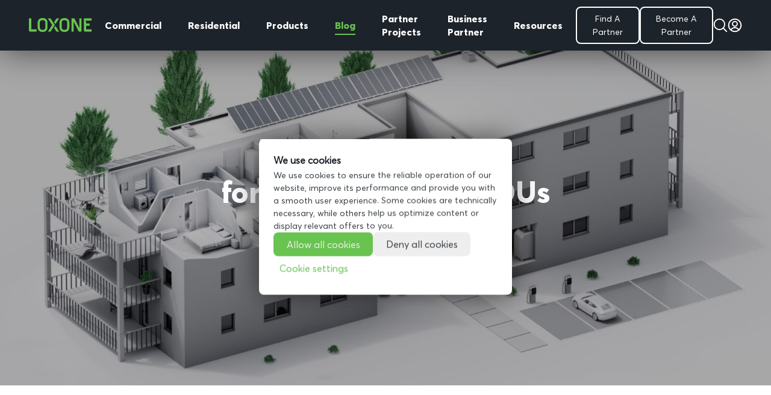

--- FILE ---
content_type: text/html; charset=UTF-8
request_url: https://www.loxone.com/enus/commercial/apartments-mdu/
body_size: 53616
content:
<!DOCTYPE html>
<!--[if IE 6]>
<html id="ie6" lang="en-US">
<![endif]-->
<!--[if IE 7]>
<html id="ie7" lang="en-US">
<![endif]-->
<!--[if IE 8]>
<html id="ie8" lang="en-US">
<![endif]-->
<!--[if !(IE 6) | !(IE 7) | !(IE 8)  ]><!-->
<html lang="en-US">
<!--<![endif]-->

<head>
	<meta charset="UTF-8" />
<script type="text/javascript">
/* <![CDATA[ */
var gform;gform||(document.addEventListener("gform_main_scripts_loaded",function(){gform.scriptsLoaded=!0}),document.addEventListener("gform/theme/scripts_loaded",function(){gform.themeScriptsLoaded=!0}),window.addEventListener("DOMContentLoaded",function(){gform.domLoaded=!0}),gform={domLoaded:!1,scriptsLoaded:!1,themeScriptsLoaded:!1,isFormEditor:()=>"function"==typeof InitializeEditor,callIfLoaded:function(o){return!(!gform.domLoaded||!gform.scriptsLoaded||!gform.themeScriptsLoaded&&!gform.isFormEditor()||(gform.isFormEditor()&&console.warn("The use of gform.initializeOnLoaded() is deprecated in the form editor context and will be removed in Gravity Forms 3.1."),o(),0))},initializeOnLoaded:function(o){gform.callIfLoaded(o)||(document.addEventListener("gform_main_scripts_loaded",()=>{gform.scriptsLoaded=!0,gform.callIfLoaded(o)}),document.addEventListener("gform/theme/scripts_loaded",()=>{gform.themeScriptsLoaded=!0,gform.callIfLoaded(o)}),window.addEventListener("DOMContentLoaded",()=>{gform.domLoaded=!0,gform.callIfLoaded(o)}))},hooks:{action:{},filter:{}},addAction:function(o,r,e,t){gform.addHook("action",o,r,e,t)},addFilter:function(o,r,e,t){gform.addHook("filter",o,r,e,t)},doAction:function(o){gform.doHook("action",o,arguments)},applyFilters:function(o){return gform.doHook("filter",o,arguments)},removeAction:function(o,r){gform.removeHook("action",o,r)},removeFilter:function(o,r,e){gform.removeHook("filter",o,r,e)},addHook:function(o,r,e,t,n){null==gform.hooks[o][r]&&(gform.hooks[o][r]=[]);var d=gform.hooks[o][r];null==n&&(n=r+"_"+d.length),gform.hooks[o][r].push({tag:n,callable:e,priority:t=null==t?10:t})},doHook:function(r,o,e){var t;if(e=Array.prototype.slice.call(e,1),null!=gform.hooks[r][o]&&((o=gform.hooks[r][o]).sort(function(o,r){return o.priority-r.priority}),o.forEach(function(o){"function"!=typeof(t=o.callable)&&(t=window[t]),"action"==r?t.apply(null,e):e[0]=t.apply(null,e)})),"filter"==r)return e[0]},removeHook:function(o,r,t,n){var e;null!=gform.hooks[o][r]&&(e=(e=gform.hooks[o][r]).filter(function(o,r,e){return!!(null!=n&&n!=o.tag||null!=t&&t!=o.priority)}),gform.hooks[o][r]=e)}});
/* ]]> */
</script>


	<!-- pinterest -->
	<meta name="p:domain_verify" content="f0979ac1f96cced018acc7d6860a4a5b" />

	
	
	
			
	<meta http-equiv="X-UA-Compatible" content="IE=edge">
	<link rel="pingback" href="https://www.loxone.com/enus/xmlrpc.php" />

		<!--[if lt IE 9]>
	<script src="https://www.loxone.com/enus/wp-content/themes/Divi/js/html5.js" type="text/javascript"></script>
	<![endif]-->

	<script type="text/javascript">
		document.documentElement.className = 'js';
	</script>

	<!-- Google Tag Manager -->


	<script>
		(function(w, d, s, l, i) {
			w[l] = w[l] || [];
			w[l].push({
				'gtm.start': new Date().getTime(),
				event: 'gtm.js'
			});
			var f = d.getElementsByTagName(s)[0],
				j = d.createElement(s),
				dl = l != 'dataLayer' ? '&l=' + l : '';
			j.async = true;
			j.src =
				'https://www.googletagmanager.com/gtm.js?id=' + i + dl;
			f.parentNode.insertBefore(j, f);
		})(window, document, 'script', 'dataLayer', 'GTM-T5Q8H5');
	</script>

	<!-- End Google Tag Manager -->

	<!-- Google Tag Manager -->
	<script>
		(function(w, d, s, l, i) {
			w[l] = w[l] || [];
			w[l].push({
				'gtm.start': new Date().getTime(),
				event: 'gtm.js'
			});
			var f = d.getElementsByTagName(s)[0],
				j = d.createElement(s),
				dl = l != 'dataLayer' ? '&l=' + l : '';
			j.async = true;
			j.src = 'https://load.analytics.loxone.com/uxgsjgfp.js?st=' + i + dl;
			f.parentNode.insertBefore(j, f);
		})(window, document, 'script', 'dataLayer', 'M7BC9GLC');
	</script>
	<!-- End Google Tag Manager -->

	<script id="diviarea-loader">window.DiviPopupData=window.DiviAreaConfig={"zIndex":1000000,"animateSpeed":400,"triggerClassPrefix":"show-popup-","idAttrib":"data-popup","modalIndicatorClass":"is-modal","blockingIndicatorClass":"is-blocking","defaultShowCloseButton":true,"withCloseClass":"with-close","noCloseClass":"no-close","triggerCloseClass":"close","singletonClass":"single","darkModeClass":"dark","noShadowClass":"no-shadow","altCloseClass":"close-alt","popupSelector":".et_pb_section.popup","initializeOnEvent":"et_pb_after_init_modules","popupWrapperClass":"area-outer-wrap","fullHeightClass":"full-height","openPopupClass":"da-overlay-visible","overlayClass":"da-overlay","exitIndicatorClass":"on-exit","hoverTriggerClass":"on-hover","clickTriggerClass":"on-click","onExitDelay":2000,"notMobileClass":"not-mobile","notTabletClass":"not-tablet","notDesktopClass":"not-desktop","baseContext":"body","activePopupClass":"is-open","closeButtonClass":"da-close","withLoaderClass":"with-loader","debug":false,"ajaxUrl":"https:\/\/www.loxone.com\/enus\/wp-admin\/admin-ajax.php","sys":[]};var divimode_loader=function(){"use strict";!function(t){t.DiviArea=t.DiviPopup={loaded:!1};var n=t.DiviArea,i=n.Hooks={},o={};function r(t,n,i){var r,e,c;if("string"==typeof t)if(o[t]){if(n)if((r=o[t])&&i)for(c=r.length;c--;)(e=r[c]).callback===n&&e.context===i&&(r[c]=!1);else for(c=r.length;c--;)r[c].callback===n&&(r[c]=!1)}else o[t]=[]}function e(t,n,i,r){if("string"==typeof t){var e={callback:n,priority:i,context:r},c=o[t];c?(c.push(e),c=function(t){var n,i,o,r,e=t.length;for(r=1;r<e;r++)for(n=t[r],i=r;i>0;i--)(o=t[i-1]).priority>n.priority&&(t[i]=o,t[i-1]=n);return t}(c)):c=[e],o[t]=c}}function c(t,n,i){"string"==typeof n&&(n=[n]);var r,e,c=[];for(r=0;r<n.length;r++)Array.prototype.push.apply(c,o[n[r]]);for(e=0;e<c.length;e++){var a=void 0;c[e]&&"function"==typeof c[e].callback&&("filter"===t?void 0!==(a=c[e].callback.apply(c[e].context,i))&&(i[0]=a):c[e].callback.apply(c[e].context,i))}if("filter"===t)return i[0]}i.silent=function(){return i},n.removeFilter=i.removeFilter=function(t,n){r(t,n)},n.removeAction=i.removeAction=function(t,n){r(t,n)},n.applyFilters=i.applyFilters=function(t){for(var n=[],i=arguments.length-1;i-- >0;)n[i]=arguments[i+1];return c("filter",t,n)},n.doAction=i.doAction=function(t){for(var n=[],i=arguments.length-1;i-- >0;)n[i]=arguments[i+1];c("action",t,n)},n.addFilter=i.addFilter=function(n,i,o,r){e(n,i,parseInt(o||10,10),r||t)},n.addAction=i.addAction=function(n,i,o,r){e(n,i,parseInt(o||10,10),r||t)},n.addActionOnce=i.addActionOnce=function(n,i,o,c){e(n,i,parseInt(o||10,10),c||t),e(n,(function(){r(n,i)}),1+parseInt(o||10,10),c||t)}}(window);return{}}();
</script><meta name='robots' content='index, follow, max-image-preview:large, max-snippet:-1, max-video-preview:-1' />
<script type="text/javascript">
			let jqueryParams=[],jQuery=function(r){return jqueryParams=[...jqueryParams,r],jQuery},$=function(r){return jqueryParams=[...jqueryParams,r],$};window.jQuery=jQuery,window.$=jQuery;let customHeadScripts=!1;jQuery.fn=jQuery.prototype={},$.fn=jQuery.prototype={},jQuery.noConflict=function(r){if(window.jQuery)return jQuery=window.jQuery,$=window.jQuery,customHeadScripts=!0,jQuery.noConflict},jQuery.ready=function(r){jqueryParams=[...jqueryParams,r]},$.ready=function(r){jqueryParams=[...jqueryParams,r]},jQuery.load=function(r){jqueryParams=[...jqueryParams,r]},$.load=function(r){jqueryParams=[...jqueryParams,r]},jQuery.fn.ready=function(r){jqueryParams=[...jqueryParams,r]},$.fn.ready=function(r){jqueryParams=[...jqueryParams,r]};</script>
	<!-- This site is optimized with the Yoast SEO Premium plugin v25.6 (Yoast SEO v25.6) - https://yoast.com/wordpress/plugins/seo/ -->
	<title>Smart apartment solutions with automation by Loxone</title>
	<meta name="description" content="Smart home automation for apartments provides tenants with inimitable comfort while helping to reduce utility costs." />
	<link rel="canonical" href="https://www.loxone.com/enus/commercial/apartments-mdu/" />
	<meta property="og:locale" content="en_US" />
	<meta property="og:type" content="article" />
	<meta property="og:title" content="Apartments, MDUs and more with home automation by Loxone" />
	<meta property="og:description" content="Smart control for lighting, security, heating and cooling and more..." />
	<meta property="og:url" content="https://www.loxone.com/enus/commercial/apartments-mdu/" />
	<meta property="og:site_name" content="ENUS Loxone" />
	<meta property="article:modified_time" content="2025-08-28T12:10:50+00:00" />
	<meta property="og:image" content="https://www.loxone.com/enus/wp-content/uploads/sites/13/2022/09/FS-Wohnbau-Mobile.jpg" />
	<meta property="og:image:width" content="1920" />
	<meta property="og:image:height" content="1600" />
	<meta property="og:image:type" content="image/jpeg" />
	<meta name="twitter:card" content="summary_large_image" />
	<meta name="twitter:title" content="Apartments, MDUs and more with home automation by Loxone" />
	<meta name="twitter:description" content="Smart control for lighting, security, heating and cooling and more..." />
	<meta name="twitter:label1" content="Est. reading time" />
	<meta name="twitter:data1" content="13 minutes" />
	<script type="application/ld+json" class="yoast-schema-graph">{"@context":"https://schema.org","@graph":[{"@type":"WebPage","@id":"https://www.loxone.com/enus/commercial/apartments-mdu/","url":"https://www.loxone.com/enus/commercial/apartments-mdu/","name":"Smart apartment solutions with automation by Loxone","isPartOf":{"@id":"https://www.loxone.com/enus/#website"},"primaryImageOfPage":{"@id":"https://www.loxone.com/enus/commercial/apartments-mdu/#primaryimage"},"image":{"@id":"https://www.loxone.com/enus/commercial/apartments-mdu/#primaryimage"},"thumbnailUrl":"https://www.loxone.com/enus/wp-content/uploads/sites/13/2022/09/FS-Wohnbau-Mobile.jpg","datePublished":"2019-08-05T18:15:29+00:00","dateModified":"2025-08-28T12:10:50+00:00","description":"Smart home automation for apartments provides tenants with inimitable comfort while helping to reduce utility costs.","breadcrumb":{"@id":"https://www.loxone.com/enus/commercial/apartments-mdu/#breadcrumb"},"inLanguage":"en-US","potentialAction":[{"@type":"ReadAction","target":["https://www.loxone.com/enus/commercial/apartments-mdu/"]}]},{"@type":"ImageObject","inLanguage":"en-US","@id":"https://www.loxone.com/enus/commercial/apartments-mdu/#primaryimage","url":"https://www.loxone.com/enus/wp-content/uploads/sites/13/2022/09/FS-Wohnbau-Mobile.jpg","contentUrl":"https://www.loxone.com/enus/wp-content/uploads/sites/13/2022/09/FS-Wohnbau-Mobile.jpg","width":1920,"height":1600},{"@type":"BreadcrumbList","@id":"https://www.loxone.com/enus/commercial/apartments-mdu/#breadcrumb","itemListElement":[{"@type":"ListItem","position":1,"name":"Home","item":"https://www.loxone.com/enus/"},{"@type":"ListItem","position":2,"name":"Commercial","item":"https://www.loxone.com/enus/commercial/"},{"@type":"ListItem","position":3,"name":"Apartments &#038; MDUs"}]},{"@type":"WebSite","@id":"https://www.loxone.com/enus/#website","url":"https://www.loxone.com/enus/","name":"ENUS Loxone","description":"","publisher":{"@id":"https://www.loxone.com/enus/#organization"},"potentialAction":[{"@type":"SearchAction","target":{"@type":"EntryPoint","urlTemplate":"https://www.loxone.com/enus/?s={search_term_string}"},"query-input":{"@type":"PropertyValueSpecification","valueRequired":true,"valueName":"search_term_string"}}],"inLanguage":"en-US"},{"@type":"Organization","@id":"https://www.loxone.com/enus/#organization","name":"Loxone","url":"https://www.loxone.com/enus/","logo":{"@type":"ImageObject","inLanguage":"en-US","@id":"https://www.loxone.com/enus/#/schema/logo/image/","url":"https://www.loxone.com/enus/wp-content/uploads/sites/13/2019/12/PH_Logo-03-on-Manthis-Green@2x.png","contentUrl":"https://www.loxone.com/enus/wp-content/uploads/sites/13/2019/12/PH_Logo-03-on-Manthis-Green@2x.png","width":600,"height":320,"caption":"Loxone"},"image":{"@id":"https://www.loxone.com/enus/#/schema/logo/image/"}}]}</script>
	<!-- / Yoast SEO Premium plugin. -->


<link rel="alternate" type="application/rss+xml" title="ENUS Loxone &raquo; Feed" href="https://www.loxone.com/enus/feed/" />
<link rel="alternate" type="application/rss+xml" title="ENUS Loxone &raquo; Comments Feed" href="https://www.loxone.com/enus/comments/feed/" />
<meta content="Loxone ENUS v.1.0" name="generator"/><link rel='stylesheet' id='modules-style-css' href='https://www.loxone.com/enus/wp-content/loxone/divi_modules/modules.css?ver=1.3' type='text/css' media='all' />
<style id='wp-block-library-theme-inline-css' type='text/css'>
.wp-block-audio :where(figcaption){color:#555;font-size:13px;text-align:center}.is-dark-theme .wp-block-audio :where(figcaption){color:#ffffffa6}.wp-block-audio{margin:0 0 1em}.wp-block-code{border:1px solid #ccc;border-radius:4px;font-family:Menlo,Consolas,monaco,monospace;padding:.8em 1em}.wp-block-embed :where(figcaption){color:#555;font-size:13px;text-align:center}.is-dark-theme .wp-block-embed :where(figcaption){color:#ffffffa6}.wp-block-embed{margin:0 0 1em}.blocks-gallery-caption{color:#555;font-size:13px;text-align:center}.is-dark-theme .blocks-gallery-caption{color:#ffffffa6}:root :where(.wp-block-image figcaption){color:#555;font-size:13px;text-align:center}.is-dark-theme :root :where(.wp-block-image figcaption){color:#ffffffa6}.wp-block-image{margin:0 0 1em}.wp-block-pullquote{border-bottom:4px solid;border-top:4px solid;color:currentColor;margin-bottom:1.75em}.wp-block-pullquote cite,.wp-block-pullquote footer,.wp-block-pullquote__citation{color:currentColor;font-size:.8125em;font-style:normal;text-transform:uppercase}.wp-block-quote{border-left:.25em solid;margin:0 0 1.75em;padding-left:1em}.wp-block-quote cite,.wp-block-quote footer{color:currentColor;font-size:.8125em;font-style:normal;position:relative}.wp-block-quote:where(.has-text-align-right){border-left:none;border-right:.25em solid;padding-left:0;padding-right:1em}.wp-block-quote:where(.has-text-align-center){border:none;padding-left:0}.wp-block-quote.is-large,.wp-block-quote.is-style-large,.wp-block-quote:where(.is-style-plain){border:none}.wp-block-search .wp-block-search__label{font-weight:700}.wp-block-search__button{border:1px solid #ccc;padding:.375em .625em}:where(.wp-block-group.has-background){padding:1.25em 2.375em}.wp-block-separator.has-css-opacity{opacity:.4}.wp-block-separator{border:none;border-bottom:2px solid;margin-left:auto;margin-right:auto}.wp-block-separator.has-alpha-channel-opacity{opacity:1}.wp-block-separator:not(.is-style-wide):not(.is-style-dots){width:100px}.wp-block-separator.has-background:not(.is-style-dots){border-bottom:none;height:1px}.wp-block-separator.has-background:not(.is-style-wide):not(.is-style-dots){height:2px}.wp-block-table{margin:0 0 1em}.wp-block-table td,.wp-block-table th{word-break:normal}.wp-block-table :where(figcaption){color:#555;font-size:13px;text-align:center}.is-dark-theme .wp-block-table :where(figcaption){color:#ffffffa6}.wp-block-video :where(figcaption){color:#555;font-size:13px;text-align:center}.is-dark-theme .wp-block-video :where(figcaption){color:#ffffffa6}.wp-block-video{margin:0 0 1em}:root :where(.wp-block-template-part.has-background){margin-bottom:0;margin-top:0;padding:1.25em 2.375em}
</style>
<style id='global-styles-inline-css' type='text/css'>
:root{--wp--preset--aspect-ratio--square: 1;--wp--preset--aspect-ratio--4-3: 4/3;--wp--preset--aspect-ratio--3-4: 3/4;--wp--preset--aspect-ratio--3-2: 3/2;--wp--preset--aspect-ratio--2-3: 2/3;--wp--preset--aspect-ratio--16-9: 16/9;--wp--preset--aspect-ratio--9-16: 9/16;--wp--preset--color--black: #000000;--wp--preset--color--cyan-bluish-gray: #abb8c3;--wp--preset--color--white: #ffffff;--wp--preset--color--pale-pink: #f78da7;--wp--preset--color--vivid-red: #cf2e2e;--wp--preset--color--luminous-vivid-orange: #ff6900;--wp--preset--color--luminous-vivid-amber: #fcb900;--wp--preset--color--light-green-cyan: #7bdcb5;--wp--preset--color--vivid-green-cyan: #00d084;--wp--preset--color--pale-cyan-blue: #8ed1fc;--wp--preset--color--vivid-cyan-blue: #0693e3;--wp--preset--color--vivid-purple: #9b51e0;--wp--preset--gradient--vivid-cyan-blue-to-vivid-purple: linear-gradient(135deg,rgba(6,147,227,1) 0%,rgb(155,81,224) 100%);--wp--preset--gradient--light-green-cyan-to-vivid-green-cyan: linear-gradient(135deg,rgb(122,220,180) 0%,rgb(0,208,130) 100%);--wp--preset--gradient--luminous-vivid-amber-to-luminous-vivid-orange: linear-gradient(135deg,rgba(252,185,0,1) 0%,rgba(255,105,0,1) 100%);--wp--preset--gradient--luminous-vivid-orange-to-vivid-red: linear-gradient(135deg,rgba(255,105,0,1) 0%,rgb(207,46,46) 100%);--wp--preset--gradient--very-light-gray-to-cyan-bluish-gray: linear-gradient(135deg,rgb(238,238,238) 0%,rgb(169,184,195) 100%);--wp--preset--gradient--cool-to-warm-spectrum: linear-gradient(135deg,rgb(74,234,220) 0%,rgb(151,120,209) 20%,rgb(207,42,186) 40%,rgb(238,44,130) 60%,rgb(251,105,98) 80%,rgb(254,248,76) 100%);--wp--preset--gradient--blush-light-purple: linear-gradient(135deg,rgb(255,206,236) 0%,rgb(152,150,240) 100%);--wp--preset--gradient--blush-bordeaux: linear-gradient(135deg,rgb(254,205,165) 0%,rgb(254,45,45) 50%,rgb(107,0,62) 100%);--wp--preset--gradient--luminous-dusk: linear-gradient(135deg,rgb(255,203,112) 0%,rgb(199,81,192) 50%,rgb(65,88,208) 100%);--wp--preset--gradient--pale-ocean: linear-gradient(135deg,rgb(255,245,203) 0%,rgb(182,227,212) 50%,rgb(51,167,181) 100%);--wp--preset--gradient--electric-grass: linear-gradient(135deg,rgb(202,248,128) 0%,rgb(113,206,126) 100%);--wp--preset--gradient--midnight: linear-gradient(135deg,rgb(2,3,129) 0%,rgb(40,116,252) 100%);--wp--preset--font-size--small: 13px;--wp--preset--font-size--medium: 20px;--wp--preset--font-size--large: 36px;--wp--preset--font-size--x-large: 42px;--wp--preset--spacing--20: 0.44rem;--wp--preset--spacing--30: 0.67rem;--wp--preset--spacing--40: 1rem;--wp--preset--spacing--50: 1.5rem;--wp--preset--spacing--60: 2.25rem;--wp--preset--spacing--70: 3.38rem;--wp--preset--spacing--80: 5.06rem;--wp--preset--shadow--natural: 6px 6px 9px rgba(0, 0, 0, 0.2);--wp--preset--shadow--deep: 12px 12px 50px rgba(0, 0, 0, 0.4);--wp--preset--shadow--sharp: 6px 6px 0px rgba(0, 0, 0, 0.2);--wp--preset--shadow--outlined: 6px 6px 0px -3px rgba(255, 255, 255, 1), 6px 6px rgba(0, 0, 0, 1);--wp--preset--shadow--crisp: 6px 6px 0px rgba(0, 0, 0, 1);}:root { --wp--style--global--content-size: 823px;--wp--style--global--wide-size: 1080px; }:where(body) { margin: 0; }.wp-site-blocks > .alignleft { float: left; margin-right: 2em; }.wp-site-blocks > .alignright { float: right; margin-left: 2em; }.wp-site-blocks > .aligncenter { justify-content: center; margin-left: auto; margin-right: auto; }:where(.is-layout-flex){gap: 0.5em;}:where(.is-layout-grid){gap: 0.5em;}.is-layout-flow > .alignleft{float: left;margin-inline-start: 0;margin-inline-end: 2em;}.is-layout-flow > .alignright{float: right;margin-inline-start: 2em;margin-inline-end: 0;}.is-layout-flow > .aligncenter{margin-left: auto !important;margin-right: auto !important;}.is-layout-constrained > .alignleft{float: left;margin-inline-start: 0;margin-inline-end: 2em;}.is-layout-constrained > .alignright{float: right;margin-inline-start: 2em;margin-inline-end: 0;}.is-layout-constrained > .aligncenter{margin-left: auto !important;margin-right: auto !important;}.is-layout-constrained > :where(:not(.alignleft):not(.alignright):not(.alignfull)){max-width: var(--wp--style--global--content-size);margin-left: auto !important;margin-right: auto !important;}.is-layout-constrained > .alignwide{max-width: var(--wp--style--global--wide-size);}body .is-layout-flex{display: flex;}.is-layout-flex{flex-wrap: wrap;align-items: center;}.is-layout-flex > :is(*, div){margin: 0;}body .is-layout-grid{display: grid;}.is-layout-grid > :is(*, div){margin: 0;}body{padding-top: 0px;padding-right: 0px;padding-bottom: 0px;padding-left: 0px;}:root :where(.wp-element-button, .wp-block-button__link){background-color: #32373c;border-width: 0;color: #fff;font-family: inherit;font-size: inherit;line-height: inherit;padding: calc(0.667em + 2px) calc(1.333em + 2px);text-decoration: none;}.has-black-color{color: var(--wp--preset--color--black) !important;}.has-cyan-bluish-gray-color{color: var(--wp--preset--color--cyan-bluish-gray) !important;}.has-white-color{color: var(--wp--preset--color--white) !important;}.has-pale-pink-color{color: var(--wp--preset--color--pale-pink) !important;}.has-vivid-red-color{color: var(--wp--preset--color--vivid-red) !important;}.has-luminous-vivid-orange-color{color: var(--wp--preset--color--luminous-vivid-orange) !important;}.has-luminous-vivid-amber-color{color: var(--wp--preset--color--luminous-vivid-amber) !important;}.has-light-green-cyan-color{color: var(--wp--preset--color--light-green-cyan) !important;}.has-vivid-green-cyan-color{color: var(--wp--preset--color--vivid-green-cyan) !important;}.has-pale-cyan-blue-color{color: var(--wp--preset--color--pale-cyan-blue) !important;}.has-vivid-cyan-blue-color{color: var(--wp--preset--color--vivid-cyan-blue) !important;}.has-vivid-purple-color{color: var(--wp--preset--color--vivid-purple) !important;}.has-black-background-color{background-color: var(--wp--preset--color--black) !important;}.has-cyan-bluish-gray-background-color{background-color: var(--wp--preset--color--cyan-bluish-gray) !important;}.has-white-background-color{background-color: var(--wp--preset--color--white) !important;}.has-pale-pink-background-color{background-color: var(--wp--preset--color--pale-pink) !important;}.has-vivid-red-background-color{background-color: var(--wp--preset--color--vivid-red) !important;}.has-luminous-vivid-orange-background-color{background-color: var(--wp--preset--color--luminous-vivid-orange) !important;}.has-luminous-vivid-amber-background-color{background-color: var(--wp--preset--color--luminous-vivid-amber) !important;}.has-light-green-cyan-background-color{background-color: var(--wp--preset--color--light-green-cyan) !important;}.has-vivid-green-cyan-background-color{background-color: var(--wp--preset--color--vivid-green-cyan) !important;}.has-pale-cyan-blue-background-color{background-color: var(--wp--preset--color--pale-cyan-blue) !important;}.has-vivid-cyan-blue-background-color{background-color: var(--wp--preset--color--vivid-cyan-blue) !important;}.has-vivid-purple-background-color{background-color: var(--wp--preset--color--vivid-purple) !important;}.has-black-border-color{border-color: var(--wp--preset--color--black) !important;}.has-cyan-bluish-gray-border-color{border-color: var(--wp--preset--color--cyan-bluish-gray) !important;}.has-white-border-color{border-color: var(--wp--preset--color--white) !important;}.has-pale-pink-border-color{border-color: var(--wp--preset--color--pale-pink) !important;}.has-vivid-red-border-color{border-color: var(--wp--preset--color--vivid-red) !important;}.has-luminous-vivid-orange-border-color{border-color: var(--wp--preset--color--luminous-vivid-orange) !important;}.has-luminous-vivid-amber-border-color{border-color: var(--wp--preset--color--luminous-vivid-amber) !important;}.has-light-green-cyan-border-color{border-color: var(--wp--preset--color--light-green-cyan) !important;}.has-vivid-green-cyan-border-color{border-color: var(--wp--preset--color--vivid-green-cyan) !important;}.has-pale-cyan-blue-border-color{border-color: var(--wp--preset--color--pale-cyan-blue) !important;}.has-vivid-cyan-blue-border-color{border-color: var(--wp--preset--color--vivid-cyan-blue) !important;}.has-vivid-purple-border-color{border-color: var(--wp--preset--color--vivid-purple) !important;}.has-vivid-cyan-blue-to-vivid-purple-gradient-background{background: var(--wp--preset--gradient--vivid-cyan-blue-to-vivid-purple) !important;}.has-light-green-cyan-to-vivid-green-cyan-gradient-background{background: var(--wp--preset--gradient--light-green-cyan-to-vivid-green-cyan) !important;}.has-luminous-vivid-amber-to-luminous-vivid-orange-gradient-background{background: var(--wp--preset--gradient--luminous-vivid-amber-to-luminous-vivid-orange) !important;}.has-luminous-vivid-orange-to-vivid-red-gradient-background{background: var(--wp--preset--gradient--luminous-vivid-orange-to-vivid-red) !important;}.has-very-light-gray-to-cyan-bluish-gray-gradient-background{background: var(--wp--preset--gradient--very-light-gray-to-cyan-bluish-gray) !important;}.has-cool-to-warm-spectrum-gradient-background{background: var(--wp--preset--gradient--cool-to-warm-spectrum) !important;}.has-blush-light-purple-gradient-background{background: var(--wp--preset--gradient--blush-light-purple) !important;}.has-blush-bordeaux-gradient-background{background: var(--wp--preset--gradient--blush-bordeaux) !important;}.has-luminous-dusk-gradient-background{background: var(--wp--preset--gradient--luminous-dusk) !important;}.has-pale-ocean-gradient-background{background: var(--wp--preset--gradient--pale-ocean) !important;}.has-electric-grass-gradient-background{background: var(--wp--preset--gradient--electric-grass) !important;}.has-midnight-gradient-background{background: var(--wp--preset--gradient--midnight) !important;}.has-small-font-size{font-size: var(--wp--preset--font-size--small) !important;}.has-medium-font-size{font-size: var(--wp--preset--font-size--medium) !important;}.has-large-font-size{font-size: var(--wp--preset--font-size--large) !important;}.has-x-large-font-size{font-size: var(--wp--preset--font-size--x-large) !important;}
:where(.wp-block-post-template.is-layout-flex){gap: 1.25em;}:where(.wp-block-post-template.is-layout-grid){gap: 1.25em;}
:where(.wp-block-columns.is-layout-flex){gap: 2em;}:where(.wp-block-columns.is-layout-grid){gap: 2em;}
:root :where(.wp-block-pullquote){font-size: 1.5em;line-height: 1.6;}
</style>
<link rel='stylesheet' id='dica-builder-styles-css' href='https://www.loxone.com/enus/wp-content/plugins/dg-divi-carousel/assets/css/dica-builder.css?ver=3.0.0' type='text/css' media='all' />
<link rel='stylesheet' id='dica-lightbox-styles-css' href='https://www.loxone.com/enus/wp-content/plugins/dg-divi-carousel/styles/light-box-styles.css?ver=3.0.0' type='text/css' media='all' />
<link rel='stylesheet' id='swipe-style-css' href='https://www.loxone.com/enus/wp-content/plugins/dg-divi-carousel/styles/swiper.min.css?ver=3.0.0' type='text/css' media='all' />
<link rel='stylesheet' id='pressapps-knowledge-base-css' href='https://www.loxone.com/enus/wp-content/plugins/pressapps-knowledge-base/public/css/pressapps-knowledge-base-public.css?ver=1.0.0' type='text/css' media='all' />
<style id='pressapps-knowledge-base-inline-css' type='text/css'>
.pakb-main h2 a, .pakb-main h2 a:hover, .pakb-main h2 a:focus, .pakb-main h2 i { color: #000000}
.pakb-box h2, .pakb-box:hover h2, .pakb-box:focus h2 { color: #000000}
.pakb-box .pakb-box-icon i, .pakb-box .pakb-box-icon:hover i, .pakb-box .pakb-box-icon:focus i { color: #000000}
.pakb-main .pakb-row h2 { font-size: 22px;}
.pakb-box .pakb-box-icon i { font-size: 48px;}
.pakb-single a, .pakb-single a:hover, .pakb-single a:focus  { color: #e73246}
.autocomplete-suggestion, .pakb-archive a, .pakb-archive a:hover, .pakb-archive a:focus, .pakb-archive a:visited { color: #e73246;}
.pakb-breadcrumb a, .pakb-breadcrumb a:visited, .pakb-breadcrumb li.active, .pakb-breadcrumb-icon { color: #e73246}
.pakb-meta, .pakb-meta a { color: #e73246}
.pakb-boxes .pakb-box .pakb-view-all, .pakb-lists .pakb-view-all a { color: #e73246}
.pakb-list li a, .pakb-list li a:hover, .pakb-list li a:focus, .pakb-list i { color: #000000}
.pakb-breadcrumb a:hover, .pakb-breadcrumb a:focus { color: #e73246}
.pakb-meta a:hover, .pakb-meta a:focus, .pakb-lists .pakb-view-all a:hover { color: #e73246}
.pakb-main .pakb-list li { margin-left: 2px;}

</style>
<link rel='stylesheet' id='sk-icons-css' href='https://www.loxone.com/enus/wp-content/plugins/pressapps-knowledge-base//includes/skelet/assets/css/sk-icons.css?ver=1.0.0' type='text/css' media='all' />
<link rel='stylesheet' id='css-divi-area-css' href='https://www.loxone.com/enus/wp-content/plugins/popups-for-divi/styles/front.min.css?ver=3.2.3' type='text/css' media='all' />
<style id='css-divi-area-inline-css' type='text/css'>
.et_pb_section.popup{display:none}
</style>
<link rel='stylesheet' id='css-divi-area-popuphidden-css' href='https://www.loxone.com/enus/wp-content/plugins/popups-for-divi/styles/front-popuphidden.min.css?ver=3.2.3' type='text/css' media='all' />
<link rel='stylesheet' id='theme-style-css' href='https://www.loxone.com/enus/wp-content/loxone/theme/style.min.css?ver=20250605-4' type='text/css' media='all' />
<link rel='stylesheet' id='blog-style-css' href='https://www.loxone.com/enus/wp-content/loxone/blog/blog.css?ver=2022.10.02' type='text/css' media='all' />
<link rel='stylesheet' id='blogv2-style-css' href='https://www.loxone.com/enus/wp-content/loxone/blogv2/blog.css?ver=2021.12.13' type='text/css' media='all' />
<link rel='stylesheet' id='dashicons-css' href='https://www.loxone.com/enus/wp-includes/css/dashicons.min.css?ver=6.8.3' type='text/css' media='all' />
<style id='divi-style-parent-inline-inline-css' type='text/css'>
/*!
Theme Name: Divi
Theme URI: http://www.elegantthemes.com/gallery/divi/
Version: 4.27.4
Description: Smart. Flexible. Beautiful. Divi is the most powerful theme in our collection.
Author: Elegant Themes
Author URI: http://www.elegantthemes.com
License: GNU General Public License v2
License URI: http://www.gnu.org/licenses/gpl-2.0.html
*/

a,abbr,acronym,address,applet,b,big,blockquote,body,center,cite,code,dd,del,dfn,div,dl,dt,em,fieldset,font,form,h1,h2,h3,h4,h5,h6,html,i,iframe,img,ins,kbd,label,legend,li,object,ol,p,pre,q,s,samp,small,span,strike,strong,sub,sup,tt,u,ul,var{margin:0;padding:0;border:0;outline:0;font-size:100%;-ms-text-size-adjust:100%;-webkit-text-size-adjust:100%;vertical-align:baseline;background:transparent}body{line-height:1}ol,ul{list-style:none}blockquote,q{quotes:none}blockquote:after,blockquote:before,q:after,q:before{content:"";content:none}blockquote{margin:20px 0 30px;border-left:5px solid;padding-left:20px}:focus{outline:0}del{text-decoration:line-through}pre{overflow:auto;padding:10px}figure{margin:0}table{border-collapse:collapse;border-spacing:0}article,aside,footer,header,hgroup,nav,section{display:block}body{font-family:Open Sans,Arial,sans-serif;font-size:14px;color:#666;background-color:#fff;line-height:1.7em;font-weight:500;-webkit-font-smoothing:antialiased;-moz-osx-font-smoothing:grayscale}body.page-template-page-template-blank-php #page-container{padding-top:0!important}body.et_cover_background{background-size:cover!important;background-position:top!important;background-repeat:no-repeat!important;background-attachment:fixed}a{color:#2ea3f2}a,a:hover{text-decoration:none}p{padding-bottom:1em}p:not(.has-background):last-of-type{padding-bottom:0}p.et_normal_padding{padding-bottom:1em}strong{font-weight:700}cite,em,i{font-style:italic}code,pre{font-family:Courier New,monospace;margin-bottom:10px}ins{text-decoration:none}sub,sup{height:0;line-height:1;position:relative;vertical-align:baseline}sup{bottom:.8em}sub{top:.3em}dl{margin:0 0 1.5em}dl dt{font-weight:700}dd{margin-left:1.5em}blockquote p{padding-bottom:0}embed,iframe,object,video{max-width:100%}h1,h2,h3,h4,h5,h6{color:#333;padding-bottom:10px;line-height:1em;font-weight:500}h1 a,h2 a,h3 a,h4 a,h5 a,h6 a{color:inherit}h1{font-size:30px}h2{font-size:26px}h3{font-size:22px}h4{font-size:18px}h5{font-size:16px}h6{font-size:14px}input{-webkit-appearance:none}input[type=checkbox]{-webkit-appearance:checkbox}input[type=radio]{-webkit-appearance:radio}input.text,input.title,input[type=email],input[type=password],input[type=tel],input[type=text],select,textarea{background-color:#fff;border:1px solid #bbb;padding:2px;color:#4e4e4e}input.text:focus,input.title:focus,input[type=text]:focus,select:focus,textarea:focus{border-color:#2d3940;color:#3e3e3e}input.text,input.title,input[type=text],select,textarea{margin:0}textarea{padding:4px}button,input,select,textarea{font-family:inherit}img{max-width:100%;height:auto}.clear{clear:both}br.clear{margin:0;padding:0}.pagination{clear:both}#et_search_icon:hover,.et-social-icon a:hover,.et_password_protected_form .et_submit_button,.form-submit .et_pb_buttontton.alt.disabled,.nav-single a,.posted_in a{color:#2ea3f2}.et-search-form,blockquote{border-color:#2ea3f2}#main-content{background-color:#fff}.container{width:80%;max-width:1080px;margin:auto;position:relative}body:not(.et-tb) #main-content .container,body:not(.et-tb-has-header) #main-content .container{padding-top:58px}.et_full_width_page #main-content .container:before{display:none}.main_title{margin-bottom:20px}.et_password_protected_form .et_submit_button:hover,.form-submit .et_pb_button:hover{background:rgba(0,0,0,.05)}.et_button_icon_visible .et_pb_button{padding-right:2em;padding-left:.7em}.et_button_icon_visible .et_pb_button:after{opacity:1;margin-left:0}.et_button_left .et_pb_button:hover:after{left:.15em}.et_button_left .et_pb_button:after{margin-left:0;left:1em}.et_button_icon_visible.et_button_left .et_pb_button,.et_button_left .et_pb_button:hover,.et_button_left .et_pb_module .et_pb_button:hover{padding-left:2em;padding-right:.7em}.et_button_icon_visible.et_button_left .et_pb_button:after,.et_button_left .et_pb_button:hover:after{left:.15em}.et_password_protected_form .et_submit_button:hover,.form-submit .et_pb_button:hover{padding:.3em 1em}.et_button_no_icon .et_pb_button:after{display:none}.et_button_no_icon.et_button_icon_visible.et_button_left .et_pb_button,.et_button_no_icon.et_button_left .et_pb_button:hover,.et_button_no_icon .et_pb_button,.et_button_no_icon .et_pb_button:hover{padding:.3em 1em!important}.et_button_custom_icon .et_pb_button:after{line-height:1.7em}.et_button_custom_icon.et_button_icon_visible .et_pb_button:after,.et_button_custom_icon .et_pb_button:hover:after{margin-left:.3em}#left-area .post_format-post-format-gallery .wp-block-gallery:first-of-type{padding:0;margin-bottom:-16px}.entry-content table:not(.variations){border:1px solid #eee;margin:0 0 15px;text-align:left;width:100%}.entry-content thead th,.entry-content tr th{color:#555;font-weight:700;padding:9px 24px}.entry-content tr td{border-top:1px solid #eee;padding:6px 24px}#left-area ul,.entry-content ul,.et-l--body ul,.et-l--footer ul,.et-l--header ul{list-style-type:disc;padding:0 0 23px 1em;line-height:26px}#left-area ol,.entry-content ol,.et-l--body ol,.et-l--footer ol,.et-l--header ol{list-style-type:decimal;list-style-position:inside;padding:0 0 23px;line-height:26px}#left-area ul li ul,.entry-content ul li ol{padding:2px 0 2px 20px}#left-area ol li ul,.entry-content ol li ol,.et-l--body ol li ol,.et-l--footer ol li ol,.et-l--header ol li ol{padding:2px 0 2px 35px}#left-area ul.wp-block-gallery{display:-webkit-box;display:-ms-flexbox;display:flex;-ms-flex-wrap:wrap;flex-wrap:wrap;list-style-type:none;padding:0}#left-area ul.products{padding:0!important;line-height:1.7!important;list-style:none!important}.gallery-item a{display:block}.gallery-caption,.gallery-item a{width:90%}#wpadminbar{z-index:100001}#left-area .post-meta{font-size:14px;padding-bottom:15px}#left-area .post-meta a{text-decoration:none;color:#666}#left-area .et_featured_image{padding-bottom:7px}.single .post{padding-bottom:25px}body.single .et_audio_content{margin-bottom:-6px}.nav-single a{text-decoration:none;color:#2ea3f2;font-size:14px;font-weight:400}.nav-previous{float:left}.nav-next{float:right}.et_password_protected_form p input{background-color:#eee;border:none!important;width:100%!important;border-radius:0!important;font-size:14px;color:#999!important;padding:16px!important;-webkit-box-sizing:border-box;box-sizing:border-box}.et_password_protected_form label{display:none}.et_password_protected_form .et_submit_button{font-family:inherit;display:block;float:right;margin:8px auto 0;cursor:pointer}.post-password-required p.nocomments.container{max-width:100%}.post-password-required p.nocomments.container:before{display:none}.aligncenter,div.post .new-post .aligncenter{display:block;margin-left:auto;margin-right:auto}.wp-caption{border:1px solid #ddd;text-align:center;background-color:#f3f3f3;margin-bottom:10px;max-width:96%;padding:8px}.wp-caption.alignleft{margin:0 30px 20px 0}.wp-caption.alignright{margin:0 0 20px 30px}.wp-caption img{margin:0;padding:0;border:0}.wp-caption p.wp-caption-text{font-size:12px;padding:0 4px 5px;margin:0}.alignright{float:right}.alignleft{float:left}img.alignleft{display:inline;float:left;margin-right:15px}img.alignright{display:inline;float:right;margin-left:15px}.page.et_pb_pagebuilder_layout #main-content{background-color:transparent}body #main-content .et_builder_inner_content>h1,body #main-content .et_builder_inner_content>h2,body #main-content .et_builder_inner_content>h3,body #main-content .et_builder_inner_content>h4,body #main-content .et_builder_inner_content>h5,body #main-content .et_builder_inner_content>h6{line-height:1.4em}body #main-content .et_builder_inner_content>p{line-height:1.7em}.wp-block-pullquote{margin:20px 0 30px}.wp-block-pullquote.has-background blockquote{border-left:none}.wp-block-group.has-background{padding:1.5em 1.5em .5em}@media (min-width:981px){#left-area{width:79.125%;padding-bottom:23px}#main-content .container:before{content:"";position:absolute;top:0;height:100%;width:1px;background-color:#e2e2e2}.et_full_width_page #left-area,.et_no_sidebar #left-area{float:none;width:100%!important}.et_full_width_page #left-area{padding-bottom:0}.et_no_sidebar #main-content .container:before{display:none}}@media (max-width:980px){#page-container{padding-top:80px}.et-tb #page-container,.et-tb-has-header #page-container{padding-top:0!important}#left-area,#sidebar{width:100%!important}#main-content .container:before{display:none!important}.et_full_width_page .et_gallery_item:nth-child(4n+1){clear:none}}@media print{#page-container{padding-top:0!important}}#wp-admin-bar-et-use-visual-builder a:before{font-family:ETmodules!important;content:"\e625";font-size:30px!important;width:28px;margin-top:-3px;color:#974df3!important}#wp-admin-bar-et-use-visual-builder:hover a:before{color:#fff!important}#wp-admin-bar-et-use-visual-builder:hover a,#wp-admin-bar-et-use-visual-builder a:hover{transition:background-color .5s ease;-webkit-transition:background-color .5s ease;-moz-transition:background-color .5s ease;background-color:#7e3bd0!important;color:#fff!important}* html .clearfix,:first-child+html .clearfix{zoom:1}.iphone .et_pb_section_video_bg video::-webkit-media-controls-start-playback-button{display:none!important;-webkit-appearance:none}.et_mobile_device .et_pb_section_parallax .et_pb_parallax_css{background-attachment:scroll}.et-social-facebook a.icon:before{content:"\e093"}.et-social-twitter a.icon:before{content:"\e094"}.et-social-google-plus a.icon:before{content:"\e096"}.et-social-instagram a.icon:before{content:"\e09a"}.et-social-rss a.icon:before{content:"\e09e"}.ai1ec-single-event:after{content:" ";display:table;clear:both}.evcal_event_details .evcal_evdata_cell .eventon_details_shading_bot.eventon_details_shading_bot{z-index:3}.wp-block-divi-layout{margin-bottom:1em}*{-webkit-box-sizing:border-box;box-sizing:border-box}#et-info-email:before,#et-info-phone:before,#et_search_icon:before,.comment-reply-link:after,.et-cart-info span:before,.et-pb-arrow-next:before,.et-pb-arrow-prev:before,.et-social-icon a:before,.et_audio_container .mejs-playpause-button button:before,.et_audio_container .mejs-volume-button button:before,.et_overlay:before,.et_password_protected_form .et_submit_button:after,.et_pb_button:after,.et_pb_contact_reset:after,.et_pb_contact_submit:after,.et_pb_font_icon:before,.et_pb_newsletter_button:after,.et_pb_pricing_table_button:after,.et_pb_promo_button:after,.et_pb_testimonial:before,.et_pb_toggle_title:before,.form-submit .et_pb_button:after,.mobile_menu_bar:before,a.et_pb_more_button:after{font-family:ETmodules!important;speak:none;font-style:normal;font-weight:400;-webkit-font-feature-settings:normal;font-feature-settings:normal;font-variant:normal;text-transform:none;line-height:1;-webkit-font-smoothing:antialiased;-moz-osx-font-smoothing:grayscale;text-shadow:0 0;direction:ltr}.et-pb-icon,.et_pb_custom_button_icon.et_pb_button:after,.et_pb_login .et_pb_custom_button_icon.et_pb_button:after,.et_pb_woo_custom_button_icon .button.et_pb_custom_button_icon.et_pb_button:after,.et_pb_woo_custom_button_icon .button.et_pb_custom_button_icon.et_pb_button:hover:after{content:attr(data-icon)}.et-pb-icon{font-family:ETmodules;speak:none;font-weight:400;-webkit-font-feature-settings:normal;font-feature-settings:normal;font-variant:normal;text-transform:none;line-height:1;-webkit-font-smoothing:antialiased;font-size:96px;font-style:normal;display:inline-block;-webkit-box-sizing:border-box;box-sizing:border-box;direction:ltr}#et-ajax-saving{display:none;-webkit-transition:background .3s,-webkit-box-shadow .3s;transition:background .3s,-webkit-box-shadow .3s;transition:background .3s,box-shadow .3s;transition:background .3s,box-shadow .3s,-webkit-box-shadow .3s;-webkit-box-shadow:rgba(0,139,219,.247059) 0 0 60px;box-shadow:0 0 60px rgba(0,139,219,.247059);position:fixed;top:50%;left:50%;width:50px;height:50px;background:#fff;border-radius:50px;margin:-25px 0 0 -25px;z-index:999999;text-align:center}#et-ajax-saving img{margin:9px}.et-safe-mode-indicator,.et-safe-mode-indicator:focus,.et-safe-mode-indicator:hover{-webkit-box-shadow:0 5px 10px rgba(41,196,169,.15);box-shadow:0 5px 10px rgba(41,196,169,.15);background:#29c4a9;color:#fff;font-size:14px;font-weight:600;padding:12px;line-height:16px;border-radius:3px;position:fixed;bottom:30px;right:30px;z-index:999999;text-decoration:none;font-family:Open Sans,sans-serif;-webkit-font-smoothing:antialiased;-moz-osx-font-smoothing:grayscale}.et_pb_button{font-size:20px;font-weight:500;padding:.3em 1em;line-height:1.7em!important;background-color:transparent;background-size:cover;background-position:50%;background-repeat:no-repeat;border:2px solid;border-radius:3px;-webkit-transition-duration:.2s;transition-duration:.2s;-webkit-transition-property:all!important;transition-property:all!important}.et_pb_button,.et_pb_button_inner{position:relative}.et_pb_button:hover,.et_pb_module .et_pb_button:hover{border:2px solid transparent;padding:.3em 2em .3em .7em}.et_pb_button:hover{background-color:hsla(0,0%,100%,.2)}.et_pb_bg_layout_light.et_pb_button:hover,.et_pb_bg_layout_light .et_pb_button:hover{background-color:rgba(0,0,0,.05)}.et_pb_button:after,.et_pb_button:before{font-size:32px;line-height:1em;content:"\35";opacity:0;position:absolute;margin-left:-1em;-webkit-transition:all .2s;transition:all .2s;text-transform:none;-webkit-font-feature-settings:"kern" off;font-feature-settings:"kern" off;font-variant:none;font-style:normal;font-weight:400;text-shadow:none}.et_pb_button.et_hover_enabled:hover:after,.et_pb_button.et_pb_hovered:hover:after{-webkit-transition:none!important;transition:none!important}.et_pb_button:before{display:none}.et_pb_button:hover:after{opacity:1;margin-left:0}.et_pb_column_1_3 h1,.et_pb_column_1_4 h1,.et_pb_column_1_5 h1,.et_pb_column_1_6 h1,.et_pb_column_2_5 h1{font-size:26px}.et_pb_column_1_3 h2,.et_pb_column_1_4 h2,.et_pb_column_1_5 h2,.et_pb_column_1_6 h2,.et_pb_column_2_5 h2{font-size:23px}.et_pb_column_1_3 h3,.et_pb_column_1_4 h3,.et_pb_column_1_5 h3,.et_pb_column_1_6 h3,.et_pb_column_2_5 h3{font-size:20px}.et_pb_column_1_3 h4,.et_pb_column_1_4 h4,.et_pb_column_1_5 h4,.et_pb_column_1_6 h4,.et_pb_column_2_5 h4{font-size:18px}.et_pb_column_1_3 h5,.et_pb_column_1_4 h5,.et_pb_column_1_5 h5,.et_pb_column_1_6 h5,.et_pb_column_2_5 h5{font-size:16px}.et_pb_column_1_3 h6,.et_pb_column_1_4 h6,.et_pb_column_1_5 h6,.et_pb_column_1_6 h6,.et_pb_column_2_5 h6{font-size:15px}.et_pb_bg_layout_dark,.et_pb_bg_layout_dark h1,.et_pb_bg_layout_dark h2,.et_pb_bg_layout_dark h3,.et_pb_bg_layout_dark h4,.et_pb_bg_layout_dark h5,.et_pb_bg_layout_dark h6{color:#fff!important}.et_pb_module.et_pb_text_align_left{text-align:left}.et_pb_module.et_pb_text_align_center{text-align:center}.et_pb_module.et_pb_text_align_right{text-align:right}.et_pb_module.et_pb_text_align_justified{text-align:justify}.clearfix:after{visibility:hidden;display:block;font-size:0;content:" ";clear:both;height:0}.et_pb_bg_layout_light .et_pb_more_button{color:#2ea3f2}.et_builder_inner_content{position:relative;z-index:1}header .et_builder_inner_content{z-index:2}.et_pb_css_mix_blend_mode_passthrough{mix-blend-mode:unset!important}.et_pb_image_container{margin:-20px -20px 29px}.et_pb_module_inner{position:relative}.et_hover_enabled_preview{z-index:2}.et_hover_enabled:hover{position:relative;z-index:2}.et_pb_all_tabs,.et_pb_module,.et_pb_posts_nav a,.et_pb_tab,.et_pb_with_background{position:relative;background-size:cover;background-position:50%;background-repeat:no-repeat}.et_pb_background_mask,.et_pb_background_pattern{bottom:0;left:0;position:absolute;right:0;top:0}.et_pb_background_mask{background-size:calc(100% + 2px) calc(100% + 2px);background-repeat:no-repeat;background-position:50%;overflow:hidden}.et_pb_background_pattern{background-position:0 0;background-repeat:repeat}.et_pb_with_border{position:relative;border:0 solid #333}.post-password-required .et_pb_row{padding:0;width:100%}.post-password-required .et_password_protected_form{min-height:0}body.et_pb_pagebuilder_layout.et_pb_show_title .post-password-required .et_password_protected_form h1,body:not(.et_pb_pagebuilder_layout) .post-password-required .et_password_protected_form h1{display:none}.et_pb_no_bg{padding:0!important}.et_overlay.et_pb_inline_icon:before,.et_pb_inline_icon:before{content:attr(data-icon)}.et_pb_more_button{color:inherit;text-shadow:none;text-decoration:none;display:inline-block;margin-top:20px}.et_parallax_bg_wrap{overflow:hidden;position:absolute;top:0;right:0;bottom:0;left:0}.et_parallax_bg{background-repeat:no-repeat;background-position:top;background-size:cover;position:absolute;bottom:0;left:0;width:100%;height:100%;display:block}.et_parallax_bg.et_parallax_bg__hover,.et_parallax_bg.et_parallax_bg_phone,.et_parallax_bg.et_parallax_bg_tablet,.et_parallax_gradient.et_parallax_gradient__hover,.et_parallax_gradient.et_parallax_gradient_phone,.et_parallax_gradient.et_parallax_gradient_tablet,.et_pb_section_parallax_hover:hover .et_parallax_bg:not(.et_parallax_bg__hover),.et_pb_section_parallax_hover:hover .et_parallax_gradient:not(.et_parallax_gradient__hover){display:none}.et_pb_section_parallax_hover:hover .et_parallax_bg.et_parallax_bg__hover,.et_pb_section_parallax_hover:hover .et_parallax_gradient.et_parallax_gradient__hover{display:block}.et_parallax_gradient{bottom:0;display:block;left:0;position:absolute;right:0;top:0}.et_pb_module.et_pb_section_parallax,.et_pb_posts_nav a.et_pb_section_parallax,.et_pb_tab.et_pb_section_parallax{position:relative}.et_pb_section_parallax .et_pb_parallax_css,.et_pb_slides .et_parallax_bg.et_pb_parallax_css{background-attachment:fixed}body.et-bfb .et_pb_section_parallax .et_pb_parallax_css,body.et-bfb .et_pb_slides .et_parallax_bg.et_pb_parallax_css{background-attachment:scroll;bottom:auto}.et_pb_section_parallax.et_pb_column .et_pb_module,.et_pb_section_parallax.et_pb_row .et_pb_column,.et_pb_section_parallax.et_pb_row .et_pb_module{z-index:9;position:relative}.et_pb_more_button:hover:after{opacity:1;margin-left:0}.et_pb_preload .et_pb_section_video_bg,.et_pb_preload>div{visibility:hidden}.et_pb_preload,.et_pb_section.et_pb_section_video.et_pb_preload{position:relative;background:#464646!important}.et_pb_preload:before{content:"";position:absolute;top:50%;left:50%;background:url(https://www.loxone.com/enus/wp-content/themes/Divi/includes/builder/styles/images/preloader.gif) no-repeat;border-radius:32px;width:32px;height:32px;margin:-16px 0 0 -16px}.box-shadow-overlay{position:absolute;top:0;left:0;width:100%;height:100%;z-index:10;pointer-events:none}.et_pb_section>.box-shadow-overlay~.et_pb_row{z-index:11}body.safari .section_has_divider{will-change:transform}.et_pb_row>.box-shadow-overlay{z-index:8}.has-box-shadow-overlay{position:relative}.et_clickable{cursor:pointer}.screen-reader-text{border:0;clip:rect(1px,1px,1px,1px);-webkit-clip-path:inset(50%);clip-path:inset(50%);height:1px;margin:-1px;overflow:hidden;padding:0;position:absolute!important;width:1px;word-wrap:normal!important}.et_multi_view_hidden,.et_multi_view_hidden_image{display:none!important}@keyframes multi-view-image-fade{0%{opacity:0}10%{opacity:.1}20%{opacity:.2}30%{opacity:.3}40%{opacity:.4}50%{opacity:.5}60%{opacity:.6}70%{opacity:.7}80%{opacity:.8}90%{opacity:.9}to{opacity:1}}.et_multi_view_image__loading{visibility:hidden}.et_multi_view_image__loaded{-webkit-animation:multi-view-image-fade .5s;animation:multi-view-image-fade .5s}#et-pb-motion-effects-offset-tracker{visibility:hidden!important;opacity:0;position:absolute;top:0;left:0}.et-pb-before-scroll-animation{opacity:0}header.et-l.et-l--header:after{clear:both;display:block;content:""}.et_pb_module{-webkit-animation-timing-function:linear;animation-timing-function:linear;-webkit-animation-duration:.2s;animation-duration:.2s}@-webkit-keyframes fadeBottom{0%{opacity:0;-webkit-transform:translateY(10%);transform:translateY(10%)}to{opacity:1;-webkit-transform:translateY(0);transform:translateY(0)}}@keyframes fadeBottom{0%{opacity:0;-webkit-transform:translateY(10%);transform:translateY(10%)}to{opacity:1;-webkit-transform:translateY(0);transform:translateY(0)}}@-webkit-keyframes fadeLeft{0%{opacity:0;-webkit-transform:translateX(-10%);transform:translateX(-10%)}to{opacity:1;-webkit-transform:translateX(0);transform:translateX(0)}}@keyframes fadeLeft{0%{opacity:0;-webkit-transform:translateX(-10%);transform:translateX(-10%)}to{opacity:1;-webkit-transform:translateX(0);transform:translateX(0)}}@-webkit-keyframes fadeRight{0%{opacity:0;-webkit-transform:translateX(10%);transform:translateX(10%)}to{opacity:1;-webkit-transform:translateX(0);transform:translateX(0)}}@keyframes fadeRight{0%{opacity:0;-webkit-transform:translateX(10%);transform:translateX(10%)}to{opacity:1;-webkit-transform:translateX(0);transform:translateX(0)}}@-webkit-keyframes fadeTop{0%{opacity:0;-webkit-transform:translateY(-10%);transform:translateY(-10%)}to{opacity:1;-webkit-transform:translateX(0);transform:translateX(0)}}@keyframes fadeTop{0%{opacity:0;-webkit-transform:translateY(-10%);transform:translateY(-10%)}to{opacity:1;-webkit-transform:translateX(0);transform:translateX(0)}}@-webkit-keyframes fadeIn{0%{opacity:0}to{opacity:1}}@keyframes fadeIn{0%{opacity:0}to{opacity:1}}.et-waypoint:not(.et_pb_counters){opacity:0}@media (min-width:981px){.et_pb_section.et_section_specialty div.et_pb_row .et_pb_column .et_pb_column .et_pb_module.et-last-child,.et_pb_section.et_section_specialty div.et_pb_row .et_pb_column .et_pb_column .et_pb_module:last-child,.et_pb_section.et_section_specialty div.et_pb_row .et_pb_column .et_pb_row_inner .et_pb_column .et_pb_module.et-last-child,.et_pb_section.et_section_specialty div.et_pb_row .et_pb_column .et_pb_row_inner .et_pb_column .et_pb_module:last-child,.et_pb_section div.et_pb_row .et_pb_column .et_pb_module.et-last-child,.et_pb_section div.et_pb_row .et_pb_column .et_pb_module:last-child{margin-bottom:0}}@media (max-width:980px){.et_overlay.et_pb_inline_icon_tablet:before,.et_pb_inline_icon_tablet:before{content:attr(data-icon-tablet)}.et_parallax_bg.et_parallax_bg_tablet_exist,.et_parallax_gradient.et_parallax_gradient_tablet_exist{display:none}.et_parallax_bg.et_parallax_bg_tablet,.et_parallax_gradient.et_parallax_gradient_tablet{display:block}.et_pb_column .et_pb_module{margin-bottom:30px}.et_pb_row .et_pb_column .et_pb_module.et-last-child,.et_pb_row .et_pb_column .et_pb_module:last-child,.et_section_specialty .et_pb_row .et_pb_column .et_pb_module.et-last-child,.et_section_specialty .et_pb_row .et_pb_column .et_pb_module:last-child{margin-bottom:0}.et_pb_more_button{display:inline-block!important}.et_pb_bg_layout_light_tablet.et_pb_button,.et_pb_bg_layout_light_tablet.et_pb_module.et_pb_button,.et_pb_bg_layout_light_tablet .et_pb_more_button{color:#2ea3f2}.et_pb_bg_layout_light_tablet .et_pb_forgot_password a{color:#666}.et_pb_bg_layout_light_tablet h1,.et_pb_bg_layout_light_tablet h2,.et_pb_bg_layout_light_tablet h3,.et_pb_bg_layout_light_tablet h4,.et_pb_bg_layout_light_tablet h5,.et_pb_bg_layout_light_tablet h6{color:#333!important}.et_pb_module .et_pb_bg_layout_light_tablet.et_pb_button{color:#2ea3f2!important}.et_pb_bg_layout_light_tablet{color:#666!important}.et_pb_bg_layout_dark_tablet,.et_pb_bg_layout_dark_tablet h1,.et_pb_bg_layout_dark_tablet h2,.et_pb_bg_layout_dark_tablet h3,.et_pb_bg_layout_dark_tablet h4,.et_pb_bg_layout_dark_tablet h5,.et_pb_bg_layout_dark_tablet h6{color:#fff!important}.et_pb_bg_layout_dark_tablet.et_pb_button,.et_pb_bg_layout_dark_tablet.et_pb_module.et_pb_button,.et_pb_bg_layout_dark_tablet .et_pb_more_button{color:inherit}.et_pb_bg_layout_dark_tablet .et_pb_forgot_password a{color:#fff}.et_pb_module.et_pb_text_align_left-tablet{text-align:left}.et_pb_module.et_pb_text_align_center-tablet{text-align:center}.et_pb_module.et_pb_text_align_right-tablet{text-align:right}.et_pb_module.et_pb_text_align_justified-tablet{text-align:justify}}@media (max-width:767px){.et_pb_more_button{display:inline-block!important}.et_overlay.et_pb_inline_icon_phone:before,.et_pb_inline_icon_phone:before{content:attr(data-icon-phone)}.et_parallax_bg.et_parallax_bg_phone_exist,.et_parallax_gradient.et_parallax_gradient_phone_exist{display:none}.et_parallax_bg.et_parallax_bg_phone,.et_parallax_gradient.et_parallax_gradient_phone{display:block}.et-hide-mobile{display:none!important}.et_pb_bg_layout_light_phone.et_pb_button,.et_pb_bg_layout_light_phone.et_pb_module.et_pb_button,.et_pb_bg_layout_light_phone .et_pb_more_button{color:#2ea3f2}.et_pb_bg_layout_light_phone .et_pb_forgot_password a{color:#666}.et_pb_bg_layout_light_phone h1,.et_pb_bg_layout_light_phone h2,.et_pb_bg_layout_light_phone h3,.et_pb_bg_layout_light_phone h4,.et_pb_bg_layout_light_phone h5,.et_pb_bg_layout_light_phone h6{color:#333!important}.et_pb_module .et_pb_bg_layout_light_phone.et_pb_button{color:#2ea3f2!important}.et_pb_bg_layout_light_phone{color:#666!important}.et_pb_bg_layout_dark_phone,.et_pb_bg_layout_dark_phone h1,.et_pb_bg_layout_dark_phone h2,.et_pb_bg_layout_dark_phone h3,.et_pb_bg_layout_dark_phone h4,.et_pb_bg_layout_dark_phone h5,.et_pb_bg_layout_dark_phone h6{color:#fff!important}.et_pb_bg_layout_dark_phone.et_pb_button,.et_pb_bg_layout_dark_phone.et_pb_module.et_pb_button,.et_pb_bg_layout_dark_phone .et_pb_more_button{color:inherit}.et_pb_module .et_pb_bg_layout_dark_phone.et_pb_button{color:#fff!important}.et_pb_bg_layout_dark_phone .et_pb_forgot_password a{color:#fff}.et_pb_module.et_pb_text_align_left-phone{text-align:left}.et_pb_module.et_pb_text_align_center-phone{text-align:center}.et_pb_module.et_pb_text_align_right-phone{text-align:right}.et_pb_module.et_pb_text_align_justified-phone{text-align:justify}}@media (max-width:479px){a.et_pb_more_button{display:block}}@media (min-width:768px) and (max-width:980px){[data-et-multi-view-load-tablet-hidden=true]:not(.et_multi_view_swapped){display:none!important}}@media (max-width:767px){[data-et-multi-view-load-phone-hidden=true]:not(.et_multi_view_swapped){display:none!important}}.et_pb_menu.et_pb_menu--style-inline_centered_logo .et_pb_menu__menu nav ul{-webkit-box-pack:center;-ms-flex-pack:center;justify-content:center}@-webkit-keyframes multi-view-image-fade{0%{-webkit-transform:scale(1);transform:scale(1);opacity:1}50%{-webkit-transform:scale(1.01);transform:scale(1.01);opacity:1}to{-webkit-transform:scale(1);transform:scale(1);opacity:1}}
</style>
<style id='divi-dynamic-critical-inline-css' type='text/css'>
@font-face{font-family:ETmodules;font-display:block;src:url(//www.loxone.com/enus/wp-content/themes/Divi/core/admin/fonts/modules/all/modules.eot);src:url(//www.loxone.com/enus/wp-content/themes/Divi/core/admin/fonts/modules/all/modules.eot?#iefix) format("embedded-opentype"),url(//www.loxone.com/enus/wp-content/themes/Divi/core/admin/fonts/modules/all/modules.woff) format("woff"),url(//www.loxone.com/enus/wp-content/themes/Divi/core/admin/fonts/modules/all/modules.ttf) format("truetype"),url(//www.loxone.com/enus/wp-content/themes/Divi/core/admin/fonts/modules/all/modules.svg#ETmodules) format("svg");font-weight:400;font-style:normal}
@media (min-width:981px){.et_pb_gutters3 .et_pb_column,.et_pb_gutters3.et_pb_row .et_pb_column{margin-right:5.5%}.et_pb_gutters3 .et_pb_column_4_4,.et_pb_gutters3.et_pb_row .et_pb_column_4_4{width:100%}.et_pb_gutters3 .et_pb_column_4_4 .et_pb_module,.et_pb_gutters3.et_pb_row .et_pb_column_4_4 .et_pb_module{margin-bottom:2.75%}.et_pb_gutters3 .et_pb_column_3_4,.et_pb_gutters3.et_pb_row .et_pb_column_3_4{width:73.625%}.et_pb_gutters3 .et_pb_column_3_4 .et_pb_module,.et_pb_gutters3.et_pb_row .et_pb_column_3_4 .et_pb_module{margin-bottom:3.735%}.et_pb_gutters3 .et_pb_column_2_3,.et_pb_gutters3.et_pb_row .et_pb_column_2_3{width:64.833%}.et_pb_gutters3 .et_pb_column_2_3 .et_pb_module,.et_pb_gutters3.et_pb_row .et_pb_column_2_3 .et_pb_module{margin-bottom:4.242%}.et_pb_gutters3 .et_pb_column_3_5,.et_pb_gutters3.et_pb_row .et_pb_column_3_5{width:57.8%}.et_pb_gutters3 .et_pb_column_3_5 .et_pb_module,.et_pb_gutters3.et_pb_row .et_pb_column_3_5 .et_pb_module{margin-bottom:4.758%}.et_pb_gutters3 .et_pb_column_1_2,.et_pb_gutters3.et_pb_row .et_pb_column_1_2{width:47.25%}.et_pb_gutters3 .et_pb_column_1_2 .et_pb_module,.et_pb_gutters3.et_pb_row .et_pb_column_1_2 .et_pb_module{margin-bottom:5.82%}.et_pb_gutters3 .et_pb_column_2_5,.et_pb_gutters3.et_pb_row .et_pb_column_2_5{width:36.7%}.et_pb_gutters3 .et_pb_column_2_5 .et_pb_module,.et_pb_gutters3.et_pb_row .et_pb_column_2_5 .et_pb_module{margin-bottom:7.493%}.et_pb_gutters3 .et_pb_column_1_3,.et_pb_gutters3.et_pb_row .et_pb_column_1_3{width:29.6667%}.et_pb_gutters3 .et_pb_column_1_3 .et_pb_module,.et_pb_gutters3.et_pb_row .et_pb_column_1_3 .et_pb_module{margin-bottom:9.27%}.et_pb_gutters3 .et_pb_column_1_4,.et_pb_gutters3.et_pb_row .et_pb_column_1_4{width:20.875%}.et_pb_gutters3 .et_pb_column_1_4 .et_pb_module,.et_pb_gutters3.et_pb_row .et_pb_column_1_4 .et_pb_module{margin-bottom:13.174%}.et_pb_gutters3 .et_pb_column_1_5,.et_pb_gutters3.et_pb_row .et_pb_column_1_5{width:15.6%}.et_pb_gutters3 .et_pb_column_1_5 .et_pb_module,.et_pb_gutters3.et_pb_row .et_pb_column_1_5 .et_pb_module{margin-bottom:17.628%}.et_pb_gutters3 .et_pb_column_1_6,.et_pb_gutters3.et_pb_row .et_pb_column_1_6{width:12.0833%}.et_pb_gutters3 .et_pb_column_1_6 .et_pb_module,.et_pb_gutters3.et_pb_row .et_pb_column_1_6 .et_pb_module{margin-bottom:22.759%}.et_pb_gutters3 .et_full_width_page.woocommerce-page ul.products li.product{width:20.875%;margin-right:5.5%;margin-bottom:5.5%}.et_pb_gutters3.et_left_sidebar.woocommerce-page #main-content ul.products li.product,.et_pb_gutters3.et_right_sidebar.woocommerce-page #main-content ul.products li.product{width:28.353%;margin-right:7.47%}.et_pb_gutters3.et_left_sidebar.woocommerce-page #main-content ul.products.columns-1 li.product,.et_pb_gutters3.et_right_sidebar.woocommerce-page #main-content ul.products.columns-1 li.product{width:100%;margin-right:0}.et_pb_gutters3.et_left_sidebar.woocommerce-page #main-content ul.products.columns-2 li.product,.et_pb_gutters3.et_right_sidebar.woocommerce-page #main-content ul.products.columns-2 li.product{width:48%;margin-right:4%}.et_pb_gutters3.et_left_sidebar.woocommerce-page #main-content ul.products.columns-2 li:nth-child(2n+2),.et_pb_gutters3.et_right_sidebar.woocommerce-page #main-content ul.products.columns-2 li:nth-child(2n+2){margin-right:0}.et_pb_gutters3.et_left_sidebar.woocommerce-page #main-content ul.products.columns-2 li:nth-child(3n+1),.et_pb_gutters3.et_right_sidebar.woocommerce-page #main-content ul.products.columns-2 li:nth-child(3n+1){clear:none}}
#et-secondary-menu li,#top-menu li{word-wrap:break-word}.nav li ul,.et_mobile_menu{border-color:#2EA3F2}.mobile_menu_bar:before,.mobile_menu_bar:after,#top-menu li.current-menu-ancestor>a,#top-menu li.current-menu-item>a{color:#2EA3F2}#main-header{-webkit-transition:background-color 0.4s, color 0.4s, opacity 0.4s ease-in-out, -webkit-transform 0.4s;transition:background-color 0.4s, color 0.4s, opacity 0.4s ease-in-out, -webkit-transform 0.4s;transition:background-color 0.4s, color 0.4s, transform 0.4s, opacity 0.4s ease-in-out;transition:background-color 0.4s, color 0.4s, transform 0.4s, opacity 0.4s ease-in-out, -webkit-transform 0.4s}#main-header.et-disabled-animations *{-webkit-transition-duration:0s !important;transition-duration:0s !important}.container{text-align:left;position:relative}.et_fixed_nav.et_show_nav #page-container{padding-top:80px}.et_fixed_nav.et_show_nav.et-tb #page-container,.et_fixed_nav.et_show_nav.et-tb-has-header #page-container{padding-top:0 !important}.et_fixed_nav.et_show_nav.et_secondary_nav_enabled #page-container{padding-top:111px}.et_fixed_nav.et_show_nav.et_secondary_nav_enabled.et_header_style_centered #page-container{padding-top:177px}.et_fixed_nav.et_show_nav.et_header_style_centered #page-container{padding-top:147px}.et_fixed_nav #main-header{position:fixed}.et-cloud-item-editor #page-container{padding-top:0 !important}.et_header_style_left #et-top-navigation{padding-top:33px}.et_header_style_left #et-top-navigation nav>ul>li>a{padding-bottom:33px}.et_header_style_left .logo_container{position:absolute;height:100%;width:100%}.et_header_style_left #et-top-navigation .mobile_menu_bar{padding-bottom:24px}.et_hide_search_icon #et_top_search{display:none !important}#logo{width:auto;-webkit-transition:all 0.4s ease-in-out;transition:all 0.4s ease-in-out;margin-bottom:0;max-height:54%;display:inline-block;float:none;vertical-align:middle;-webkit-transform:translate3d(0, 0, 0)}.et_pb_svg_logo #logo{height:54%}.logo_container{-webkit-transition:all 0.4s ease-in-out;transition:all 0.4s ease-in-out}span.logo_helper{display:inline-block;height:100%;vertical-align:middle;width:0}.safari .centered-inline-logo-wrap{-webkit-transform:translate3d(0, 0, 0);-webkit-transition:all 0.4s ease-in-out;transition:all 0.4s ease-in-out}#et-define-logo-wrap img{width:100%}.gecko #et-define-logo-wrap.svg-logo{position:relative !important}#top-menu-nav,#top-menu{line-height:0}#et-top-navigation{font-weight:600}.et_fixed_nav #et-top-navigation{-webkit-transition:all 0.4s ease-in-out;transition:all 0.4s ease-in-out}.et-cart-info span:before{content:"\e07a";margin-right:10px;position:relative}nav#top-menu-nav,#top-menu,nav.et-menu-nav,.et-menu{float:left}#top-menu li{display:inline-block;font-size:14px;padding-right:22px}#top-menu>li:last-child{padding-right:0}.et_fullwidth_nav.et_non_fixed_nav.et_header_style_left #top-menu>li:last-child>ul.sub-menu{right:0}#top-menu a{color:rgba(0,0,0,0.6);text-decoration:none;display:block;position:relative;-webkit-transition:opacity 0.4s ease-in-out, background-color 0.4s ease-in-out;transition:opacity 0.4s ease-in-out, background-color 0.4s ease-in-out}#top-menu-nav>ul>li>a:hover{opacity:0.7;-webkit-transition:all 0.4s ease-in-out;transition:all 0.4s ease-in-out}#et_search_icon:before{content:"\55";font-size:17px;left:0;position:absolute;top:-3px}#et_search_icon:hover{cursor:pointer}#et_top_search{float:right;margin:3px 0 0 22px;position:relative;display:block;width:18px}#et_top_search.et_search_opened{position:absolute;width:100%}.et-search-form{top:0;bottom:0;right:0;position:absolute;z-index:1000;width:100%}.et-search-form input{width:90%;border:none;color:#333;position:absolute;top:0;bottom:0;right:30px;margin:auto;background:transparent}.et-search-form .et-search-field::-ms-clear{width:0;height:0;display:none}.et_search_form_container{-webkit-animation:none;animation:none;-o-animation:none}.container.et_search_form_container{position:relative;opacity:0;height:1px}.container.et_search_form_container.et_pb_search_visible{z-index:999;-webkit-animation:fadeInTop 1s 1 cubic-bezier(0.77, 0, 0.175, 1);animation:fadeInTop 1s 1 cubic-bezier(0.77, 0, 0.175, 1)}.et_pb_search_visible.et_pb_no_animation{opacity:1}.et_pb_search_form_hidden{-webkit-animation:fadeOutTop 1s 1 cubic-bezier(0.77, 0, 0.175, 1);animation:fadeOutTop 1s 1 cubic-bezier(0.77, 0, 0.175, 1)}span.et_close_search_field{display:block;width:30px;height:30px;z-index:99999;position:absolute;right:0;cursor:pointer;top:0;bottom:0;margin:auto}span.et_close_search_field:after{font-family:'ETmodules';content:'\4d';speak:none;font-weight:normal;font-variant:normal;text-transform:none;line-height:1;-webkit-font-smoothing:antialiased;font-size:32px;display:inline-block;-webkit-box-sizing:border-box;box-sizing:border-box}.container.et_menu_container{z-index:99}.container.et_search_form_container.et_pb_search_form_hidden{z-index:1 !important}.et_search_outer{width:100%;overflow:hidden;position:absolute;top:0}.container.et_pb_menu_hidden{z-index:-1}form.et-search-form{background:rgba(0,0,0,0) !important}input[type="search"]::-webkit-search-cancel-button{-webkit-appearance:none}.et-cart-info{color:inherit}#et-top-navigation .et-cart-info{float:left;margin:-2px 0 0 22px;font-size:16px}#et-top-navigation{float:right}#top-menu li li{padding:0 20px;margin:0}#top-menu li li a{padding:6px 20px;width:200px}.nav li.et-touch-hover>ul{opacity:1;visibility:visible}#top-menu .menu-item-has-children>a:first-child:after,#et-secondary-nav .menu-item-has-children>a:first-child:after{font-family:'ETmodules';content:"3";font-size:16px;position:absolute;right:0;top:0;font-weight:800}#top-menu .menu-item-has-children>a:first-child,#et-secondary-nav .menu-item-has-children>a:first-child{padding-right:20px}#top-menu li .menu-item-has-children>a:first-child{padding-right:40px}#top-menu li .menu-item-has-children>a:first-child:after{right:20px;top:6px}#top-menu li.mega-menu{position:inherit}#top-menu li.mega-menu>ul{padding:30px 20px;position:absolute !important;width:100%;left:0 !important}#top-menu li.mega-menu ul li{margin:0;float:left !important;display:block !important;padding:0 !important}#top-menu li.mega-menu>ul>li:nth-of-type(4n){clear:right}#top-menu li.mega-menu>ul>li:nth-of-type(4n+1){clear:left}#top-menu li.mega-menu ul li li{width:100%}#top-menu li.mega-menu li>ul{-webkit-animation:none !important;animation:none !important;padding:0px;border:none;left:auto;top:auto;width:90% !important;position:relative;-webkit-box-shadow:none;box-shadow:none}#top-menu li.mega-menu li ul{visibility:visible;opacity:1;display:none}#top-menu li.mega-menu.et-hover li ul{display:block}#top-menu li.mega-menu.et-hover>ul{opacity:1 !important;visibility:visible !important}#top-menu li.mega-menu>ul>li>a{width:90%;padding:0 20px 10px}#top-menu li.mega-menu>ul>li>a:first-child{padding-top:0 !important;font-weight:bold;border-bottom:1px solid rgba(0,0,0,0.03)}#top-menu li.mega-menu>ul>li>a:first-child:hover{background-color:transparent !important}#top-menu li.mega-menu li>a{width:100%}#top-menu li.mega-menu.mega-menu-parent li li,#top-menu li.mega-menu.mega-menu-parent li>a{width:100% !important}#top-menu li.mega-menu.mega-menu-parent li>.sub-menu{float:left;width:100% !important}#top-menu li.mega-menu>ul>li{width:25%;margin:0}#top-menu li.mega-menu.mega-menu-parent-3>ul>li{width:33.33%}#top-menu li.mega-menu.mega-menu-parent-2>ul>li{width:50%}#top-menu li.mega-menu.mega-menu-parent-1>ul>li{width:100%}#top-menu li.mega-menu .menu-item-has-children>a:first-child:after{display:none}#top-menu li.mega-menu>ul>li>ul>li{width:100%;margin:0}#et_mobile_nav_menu{float:right;display:none}.mobile_menu_bar{position:relative;display:block;line-height:0}.mobile_menu_bar:before,.et_toggle_slide_menu:after{content:"\61";font-size:32px;left:0;position:relative;top:0;cursor:pointer}.mobile_nav .select_page{display:none}.et_pb_menu_hidden #top-menu,.et_pb_menu_hidden #et_search_icon:before,.et_pb_menu_hidden .et-cart-info{opacity:0;-webkit-animation:fadeOutBottom 1s 1 cubic-bezier(0.77, 0, 0.175, 1);animation:fadeOutBottom 1s 1 cubic-bezier(0.77, 0, 0.175, 1)}.et_pb_menu_visible #top-menu,.et_pb_menu_visible #et_search_icon:before,.et_pb_menu_visible .et-cart-info{z-index:99;opacity:1;-webkit-animation:fadeInBottom 1s 1 cubic-bezier(0.77, 0, 0.175, 1);animation:fadeInBottom 1s 1 cubic-bezier(0.77, 0, 0.175, 1)}.et_pb_menu_hidden #top-menu,.et_pb_menu_hidden #et_search_icon:before,.et_pb_menu_hidden .mobile_menu_bar{opacity:0;-webkit-animation:fadeOutBottom 1s 1 cubic-bezier(0.77, 0, 0.175, 1);animation:fadeOutBottom 1s 1 cubic-bezier(0.77, 0, 0.175, 1)}.et_pb_menu_visible #top-menu,.et_pb_menu_visible #et_search_icon:before,.et_pb_menu_visible .mobile_menu_bar{z-index:99;opacity:1;-webkit-animation:fadeInBottom 1s 1 cubic-bezier(0.77, 0, 0.175, 1);animation:fadeInBottom 1s 1 cubic-bezier(0.77, 0, 0.175, 1)}.et_pb_no_animation #top-menu,.et_pb_no_animation #et_search_icon:before,.et_pb_no_animation .mobile_menu_bar,.et_pb_no_animation.et_search_form_container{animation:none !important;-o-animation:none !important;-webkit-animation:none !important;-moz-animation:none !important}body.admin-bar.et_fixed_nav #main-header{top:32px}body.et-wp-pre-3_8.admin-bar.et_fixed_nav #main-header{top:28px}body.et_fixed_nav.et_secondary_nav_enabled #main-header{top:30px}body.admin-bar.et_fixed_nav.et_secondary_nav_enabled #main-header{top:63px}@media all and (min-width: 981px){.et_hide_primary_logo #main-header:not(.et-fixed-header) .logo_container,.et_hide_fixed_logo #main-header.et-fixed-header .logo_container{height:0;opacity:0;-webkit-transition:all 0.4s ease-in-out;transition:all 0.4s ease-in-out}.et_hide_primary_logo #main-header:not(.et-fixed-header) .centered-inline-logo-wrap,.et_hide_fixed_logo #main-header.et-fixed-header .centered-inline-logo-wrap{height:0;opacity:0;padding:0}.et-animated-content#page-container{-webkit-transition:margin-top 0.4s ease-in-out;transition:margin-top 0.4s ease-in-out}.et_hide_nav #page-container{-webkit-transition:none;transition:none}.et_fullwidth_nav .et-search-form,.et_fullwidth_nav .et_close_search_field{right:30px}#main-header.et-fixed-header{-webkit-box-shadow:0 0 7px rgba(0,0,0,0.1) !important;box-shadow:0 0 7px rgba(0,0,0,0.1) !important}.et_header_style_left .et-fixed-header #et-top-navigation{padding-top:20px}.et_header_style_left .et-fixed-header #et-top-navigation nav>ul>li>a{padding-bottom:20px}.et_hide_nav.et_fixed_nav #main-header{opacity:0}.et_hide_nav.et_fixed_nav .et-fixed-header#main-header{-webkit-transform:translateY(0px) !important;transform:translateY(0px) !important;opacity:1}.et_hide_nav .centered-inline-logo-wrap,.et_hide_nav.et_fixed_nav #main-header,.et_hide_nav.et_fixed_nav #main-header,.et_hide_nav .centered-inline-logo-wrap{-webkit-transition-duration:.7s;transition-duration:.7s}.et_hide_nav #page-container{padding-top:0 !important}.et_primary_nav_dropdown_animation_fade #et-top-navigation ul li:hover>ul,.et_secondary_nav_dropdown_animation_fade #et-secondary-nav li:hover>ul{-webkit-transition:all .2s ease-in-out;transition:all .2s ease-in-out}.et_primary_nav_dropdown_animation_slide #et-top-navigation ul li:hover>ul,.et_secondary_nav_dropdown_animation_slide #et-secondary-nav li:hover>ul{-webkit-animation:fadeLeft .4s ease-in-out;animation:fadeLeft .4s ease-in-out}.et_primary_nav_dropdown_animation_expand #et-top-navigation ul li:hover>ul,.et_secondary_nav_dropdown_animation_expand #et-secondary-nav li:hover>ul{-webkit-transform-origin:0 0;transform-origin:0 0;-webkit-animation:Grow .4s ease-in-out;animation:Grow .4s ease-in-out;-webkit-backface-visibility:visible !important;backface-visibility:visible !important}.et_primary_nav_dropdown_animation_flip #et-top-navigation ul li ul li:hover>ul,.et_secondary_nav_dropdown_animation_flip #et-secondary-nav ul li:hover>ul{-webkit-animation:flipInX .6s ease-in-out;animation:flipInX .6s ease-in-out;-webkit-backface-visibility:visible !important;backface-visibility:visible !important}.et_primary_nav_dropdown_animation_flip #et-top-navigation ul li:hover>ul,.et_secondary_nav_dropdown_animation_flip #et-secondary-nav li:hover>ul{-webkit-animation:flipInY .6s ease-in-out;animation:flipInY .6s ease-in-out;-webkit-backface-visibility:visible !important;backface-visibility:visible !important}.et_fullwidth_nav #main-header .container{width:100%;max-width:100%;padding-right:32px;padding-left:30px}.et_non_fixed_nav.et_fullwidth_nav.et_header_style_left #main-header .container{padding-left:0}.et_non_fixed_nav.et_fullwidth_nav.et_header_style_left .logo_container{padding-left:30px}}@media all and (max-width: 980px){.et_fixed_nav.et_show_nav.et_secondary_nav_enabled #page-container,.et_fixed_nav.et_show_nav #page-container{padding-top:80px}.et_fixed_nav.et_show_nav.et-tb #page-container,.et_fixed_nav.et_show_nav.et-tb-has-header #page-container{padding-top:0 !important}.et_non_fixed_nav #page-container{padding-top:0}.et_fixed_nav.et_secondary_nav_only_menu.admin-bar #main-header{top:32px !important}.et_hide_mobile_logo #main-header .logo_container{display:none;opacity:0;-webkit-transition:all 0.4s ease-in-out;transition:all 0.4s ease-in-out}#top-menu{display:none}.et_hide_nav.et_fixed_nav #main-header{-webkit-transform:translateY(0px) !important;transform:translateY(0px) !important;opacity:1}#et-top-navigation{margin-right:0;-webkit-transition:none;transition:none}.et_fixed_nav #main-header{position:absolute}.et_header_style_left .et-fixed-header #et-top-navigation,.et_header_style_left #et-top-navigation{padding-top:24px;display:block}.et_fixed_nav #main-header{-webkit-transition:none;transition:none}.et_fixed_nav_temp #main-header{top:0 !important}#logo,.logo_container,#main-header,.container{-webkit-transition:none;transition:none}.et_header_style_left #logo{max-width:50%}#et_top_search{margin:0 35px 0 0;float:left}#et_search_icon:before{top:7px}.et_header_style_left .et-search-form{width:50% !important;max-width:50% !important}#et_mobile_nav_menu{display:block}#et-top-navigation .et-cart-info{margin-top:5px}}@media screen and (max-width: 782px){body.admin-bar.et_fixed_nav #main-header{top:46px}}@media all and (max-width: 767px){#et-top-navigation{margin-right:0}body.admin-bar.et_fixed_nav #main-header{top:46px}}@media all and (max-width: 479px){#et-top-navigation{margin-right:0}}@media print{#top-header,#main-header{position:relative !important;top:auto !important;right:auto !important;bottom:auto !important;left:auto !important}}
@-webkit-keyframes fadeOutTop{0%{opacity:1;-webkit-transform:translatey(0);transform:translatey(0)}to{opacity:0;-webkit-transform:translatey(-60%);transform:translatey(-60%)}}@keyframes fadeOutTop{0%{opacity:1;-webkit-transform:translatey(0);transform:translatey(0)}to{opacity:0;-webkit-transform:translatey(-60%);transform:translatey(-60%)}}@-webkit-keyframes fadeInTop{0%{opacity:0;-webkit-transform:translatey(-60%);transform:translatey(-60%)}to{opacity:1;-webkit-transform:translatey(0);transform:translatey(0)}}@keyframes fadeInTop{0%{opacity:0;-webkit-transform:translatey(-60%);transform:translatey(-60%)}to{opacity:1;-webkit-transform:translatey(0);transform:translatey(0)}}@-webkit-keyframes fadeInBottom{0%{opacity:0;-webkit-transform:translatey(60%);transform:translatey(60%)}to{opacity:1;-webkit-transform:translatey(0);transform:translatey(0)}}@keyframes fadeInBottom{0%{opacity:0;-webkit-transform:translatey(60%);transform:translatey(60%)}to{opacity:1;-webkit-transform:translatey(0);transform:translatey(0)}}@-webkit-keyframes fadeOutBottom{0%{opacity:1;-webkit-transform:translatey(0);transform:translatey(0)}to{opacity:0;-webkit-transform:translatey(60%);transform:translatey(60%)}}@keyframes fadeOutBottom{0%{opacity:1;-webkit-transform:translatey(0);transform:translatey(0)}to{opacity:0;-webkit-transform:translatey(60%);transform:translatey(60%)}}@-webkit-keyframes Grow{0%{opacity:0;-webkit-transform:scaleY(.5);transform:scaleY(.5)}to{opacity:1;-webkit-transform:scale(1);transform:scale(1)}}@keyframes Grow{0%{opacity:0;-webkit-transform:scaleY(.5);transform:scaleY(.5)}to{opacity:1;-webkit-transform:scale(1);transform:scale(1)}}/*!
	  * Animate.css - http://daneden.me/animate
	  * Licensed under the MIT license - http://opensource.org/licenses/MIT
	  * Copyright (c) 2015 Daniel Eden
	 */@-webkit-keyframes flipInX{0%{-webkit-transform:perspective(400px) rotateX(90deg);transform:perspective(400px) rotateX(90deg);-webkit-animation-timing-function:ease-in;animation-timing-function:ease-in;opacity:0}40%{-webkit-transform:perspective(400px) rotateX(-20deg);transform:perspective(400px) rotateX(-20deg);-webkit-animation-timing-function:ease-in;animation-timing-function:ease-in}60%{-webkit-transform:perspective(400px) rotateX(10deg);transform:perspective(400px) rotateX(10deg);opacity:1}80%{-webkit-transform:perspective(400px) rotateX(-5deg);transform:perspective(400px) rotateX(-5deg)}to{-webkit-transform:perspective(400px);transform:perspective(400px)}}@keyframes flipInX{0%{-webkit-transform:perspective(400px) rotateX(90deg);transform:perspective(400px) rotateX(90deg);-webkit-animation-timing-function:ease-in;animation-timing-function:ease-in;opacity:0}40%{-webkit-transform:perspective(400px) rotateX(-20deg);transform:perspective(400px) rotateX(-20deg);-webkit-animation-timing-function:ease-in;animation-timing-function:ease-in}60%{-webkit-transform:perspective(400px) rotateX(10deg);transform:perspective(400px) rotateX(10deg);opacity:1}80%{-webkit-transform:perspective(400px) rotateX(-5deg);transform:perspective(400px) rotateX(-5deg)}to{-webkit-transform:perspective(400px);transform:perspective(400px)}}@-webkit-keyframes flipInY{0%{-webkit-transform:perspective(400px) rotateY(90deg);transform:perspective(400px) rotateY(90deg);-webkit-animation-timing-function:ease-in;animation-timing-function:ease-in;opacity:0}40%{-webkit-transform:perspective(400px) rotateY(-20deg);transform:perspective(400px) rotateY(-20deg);-webkit-animation-timing-function:ease-in;animation-timing-function:ease-in}60%{-webkit-transform:perspective(400px) rotateY(10deg);transform:perspective(400px) rotateY(10deg);opacity:1}80%{-webkit-transform:perspective(400px) rotateY(-5deg);transform:perspective(400px) rotateY(-5deg)}to{-webkit-transform:perspective(400px);transform:perspective(400px)}}@keyframes flipInY{0%{-webkit-transform:perspective(400px) rotateY(90deg);transform:perspective(400px) rotateY(90deg);-webkit-animation-timing-function:ease-in;animation-timing-function:ease-in;opacity:0}40%{-webkit-transform:perspective(400px) rotateY(-20deg);transform:perspective(400px) rotateY(-20deg);-webkit-animation-timing-function:ease-in;animation-timing-function:ease-in}60%{-webkit-transform:perspective(400px) rotateY(10deg);transform:perspective(400px) rotateY(10deg);opacity:1}80%{-webkit-transform:perspective(400px) rotateY(-5deg);transform:perspective(400px) rotateY(-5deg)}to{-webkit-transform:perspective(400px);transform:perspective(400px)}}
#main-header{line-height:23px;font-weight:500;top:0;background-color:#fff;width:100%;-webkit-box-shadow:0 1px 0 rgba(0,0,0,.1);box-shadow:0 1px 0 rgba(0,0,0,.1);position:relative;z-index:99999}.nav li li{padding:0 20px;margin:0}.et-menu li li a{padding:6px 20px;width:200px}.nav li{position:relative;line-height:1em}.nav li li{position:relative;line-height:2em}.nav li ul{position:absolute;padding:20px 0;z-index:9999;width:240px;background:#fff;visibility:hidden;opacity:0;border-top:3px solid #2ea3f2;box-shadow:0 2px 5px rgba(0,0,0,.1);-moz-box-shadow:0 2px 5px rgba(0,0,0,.1);-webkit-box-shadow:0 2px 5px rgba(0,0,0,.1);-webkit-transform:translateZ(0);text-align:left}.nav li.et-hover>ul{visibility:visible}.nav li.et-touch-hover>ul,.nav li:hover>ul{opacity:1;visibility:visible}.nav li li ul{z-index:1000;top:-23px;left:240px}.nav li.et-reverse-direction-nav li ul{left:auto;right:240px}.nav li:hover{visibility:inherit}.et_mobile_menu li a,.nav li li a{font-size:14px;-webkit-transition:opacity .2s ease-in-out,background-color .2s ease-in-out;transition:opacity .2s ease-in-out,background-color .2s ease-in-out}.et_mobile_menu li a:hover,.nav ul li a:hover{background-color:rgba(0,0,0,.03);opacity:.7}.et-dropdown-removing>ul{display:none}.mega-menu .et-dropdown-removing>ul{display:block}.et-menu .menu-item-has-children>a:first-child:after{font-family:ETmodules;content:"3";font-size:16px;position:absolute;right:0;top:0;font-weight:800}.et-menu .menu-item-has-children>a:first-child{padding-right:20px}.et-menu li li.menu-item-has-children>a:first-child:after{right:20px;top:6px}.et-menu-nav li.mega-menu{position:inherit}.et-menu-nav li.mega-menu>ul{padding:30px 20px;position:absolute!important;width:100%;left:0!important}.et-menu-nav li.mega-menu ul li{margin:0;float:left!important;display:block!important;padding:0!important}.et-menu-nav li.mega-menu li>ul{-webkit-animation:none!important;animation:none!important;padding:0;border:none;left:auto;top:auto;width:240px!important;position:relative;box-shadow:none;-webkit-box-shadow:none}.et-menu-nav li.mega-menu li ul{visibility:visible;opacity:1;display:none}.et-menu-nav li.mega-menu.et-hover li ul,.et-menu-nav li.mega-menu:hover li ul{display:block}.et-menu-nav li.mega-menu:hover>ul{opacity:1!important;visibility:visible!important}.et-menu-nav li.mega-menu>ul>li>a:first-child{padding-top:0!important;font-weight:700;border-bottom:1px solid rgba(0,0,0,.03)}.et-menu-nav li.mega-menu>ul>li>a:first-child:hover{background-color:transparent!important}.et-menu-nav li.mega-menu li>a{width:200px!important}.et-menu-nav li.mega-menu.mega-menu-parent li>a,.et-menu-nav li.mega-menu.mega-menu-parent li li{width:100%!important}.et-menu-nav li.mega-menu.mega-menu-parent li>.sub-menu{float:left;width:100%!important}.et-menu-nav li.mega-menu>ul>li{width:25%;margin:0}.et-menu-nav li.mega-menu.mega-menu-parent-3>ul>li{width:33.33%}.et-menu-nav li.mega-menu.mega-menu-parent-2>ul>li{width:50%}.et-menu-nav li.mega-menu.mega-menu-parent-1>ul>li{width:100%}.et_pb_fullwidth_menu li.mega-menu .menu-item-has-children>a:first-child:after,.et_pb_menu li.mega-menu .menu-item-has-children>a:first-child:after{display:none}.et_fullwidth_nav #top-menu li.mega-menu>ul{width:auto;left:30px!important;right:30px!important}.et_mobile_menu{position:absolute;left:0;padding:5%;background:#fff;width:100%;visibility:visible;opacity:1;display:none;z-index:9999;border-top:3px solid #2ea3f2;box-shadow:0 2px 5px rgba(0,0,0,.1);-moz-box-shadow:0 2px 5px rgba(0,0,0,.1);-webkit-box-shadow:0 2px 5px rgba(0,0,0,.1)}#main-header .et_mobile_menu li ul,.et_pb_fullwidth_menu .et_mobile_menu li ul,.et_pb_menu .et_mobile_menu li ul{visibility:visible!important;display:block!important;padding-left:10px}.et_mobile_menu li li{padding-left:5%}.et_mobile_menu li a{border-bottom:1px solid rgba(0,0,0,.03);color:#666;padding:10px 5%;display:block}.et_mobile_menu .menu-item-has-children>a{font-weight:700;background-color:rgba(0,0,0,.03)}.et_mobile_menu li .menu-item-has-children>a{background-color:transparent}.et_mobile_nav_menu{float:right;display:none}.mobile_menu_bar{position:relative;display:block;line-height:0}.mobile_menu_bar:before{content:"a";font-size:32px;position:relative;left:0;top:0;cursor:pointer}.et_pb_module .mobile_menu_bar:before{top:2px}.mobile_nav .select_page{display:none}
.et-social-icons{float:right}.et-social-icons li{display:inline-block;margin-left:20px}.et-social-icon a{display:inline-block;font-size:24px;position:relative;text-align:center;-webkit-transition:color 300ms ease 0s;transition:color 300ms ease 0s;color:#666;text-decoration:none}.et-social-icons a:hover{opacity:0.7;-webkit-transition:all 0.4s ease-in-out;transition:all 0.4s ease-in-out}.et-social-icon span{display:none}.et_duplicate_social_icons{display:none}@media all and (max-width: 980px){.et-social-icons{float:none;text-align:center}}@media all and (max-width: 980px){.et-social-icons{margin:0 0 5px}}
.et_pb_widget{float:left;max-width:100%;word-wrap:break-word}.et_pb_widget a{text-decoration:none;color:#666}.et_pb_widget li a:hover{color:#82c0c7}.et_pb_widget ol li,.et_pb_widget ul li{margin-bottom:.5em}.et_pb_widget ol li ol li,.et_pb_widget ul li ul li{margin-left:15px}.et_pb_widget select{width:100%;height:28px;padding:0 5px}.et_pb_widget_area .et_pb_widget a{color:inherit}.et_pb_bg_layout_light .et_pb_widget li a{color:#666}.et_pb_bg_layout_dark .et_pb_widget li a{color:inherit}
.et_pb_section{position:relative;background-color:#fff;background-position:50%;background-size:100%;background-size:cover}.et_pb_section--absolute,.et_pb_section--fixed{width:100%}.et_pb_section.et_section_transparent{background-color:transparent}.et_pb_fullwidth_section{padding:0}.et_pb_fullwidth_section>.et_pb_module:not(.et_pb_post_content):not(.et_pb_fullwidth_post_content) .et_pb_row{padding:0!important}.et_pb_inner_shadow{-webkit-box-shadow:inset 0 0 7px rgba(0,0,0,.07);box-shadow:inset 0 0 7px rgba(0,0,0,.07)}.et_pb_bottom_inside_divider,.et_pb_top_inside_divider{display:block;background-repeat-y:no-repeat;height:100%;position:absolute;pointer-events:none;width:100%;left:0;right:0}.et_pb_bottom_inside_divider.et-no-transition,.et_pb_top_inside_divider.et-no-transition{-webkit-transition:none!important;transition:none!important}.et-fb .section_has_divider.et_fb_element_controls_visible--child>.et_pb_bottom_inside_divider,.et-fb .section_has_divider.et_fb_element_controls_visible--child>.et_pb_top_inside_divider{z-index:1}.et_pb_section_video:not(.et_pb_section--with-menu){overflow:hidden;position:relative}.et_pb_column>.et_pb_section_video_bg{z-index:-1}.et_pb_section_video_bg{visibility:visible;position:absolute;top:0;left:0;width:100%;height:100%;overflow:hidden;display:block;pointer-events:none;-webkit-transition:display .3s;transition:display .3s}.et_pb_section_video_bg.et_pb_section_video_bg_hover,.et_pb_section_video_bg.et_pb_section_video_bg_phone,.et_pb_section_video_bg.et_pb_section_video_bg_tablet,.et_pb_section_video_bg.et_pb_section_video_bg_tablet_only{display:none}.et_pb_section_video_bg .mejs-controls,.et_pb_section_video_bg .mejs-overlay-play{display:none!important}.et_pb_section_video_bg embed,.et_pb_section_video_bg iframe,.et_pb_section_video_bg object,.et_pb_section_video_bg video{max-width:none}.et_pb_section_video_bg .mejs-video{left:50%;position:absolute;max-width:none}.et_pb_section_video_bg .mejs-overlay-loading{display:none!important}.et_pb_social_network_link .et_pb_section_video{overflow:visible}.et_pb_section_video_on_hover:hover>.et_pb_section_video_bg{display:none}.et_pb_section_video_on_hover:hover>.et_pb_section_video_bg_hover,.et_pb_section_video_on_hover:hover>.et_pb_section_video_bg_hover_inherit{display:block}@media (min-width:981px){.et_pb_section{padding:4% 0}body.et_pb_pagebuilder_layout.et_pb_show_title .post-password-required .et_pb_section,body:not(.et_pb_pagebuilder_layout) .post-password-required .et_pb_section{padding-top:0}.et_pb_fullwidth_section{padding:0}.et_pb_section_video_bg.et_pb_section_video_bg_desktop_only{display:block}}@media (max-width:980px){.et_pb_section{padding:50px 0}body.et_pb_pagebuilder_layout.et_pb_show_title .post-password-required .et_pb_section,body:not(.et_pb_pagebuilder_layout) .post-password-required .et_pb_section{padding-top:0}.et_pb_fullwidth_section{padding:0}.et_pb_section_video_bg.et_pb_section_video_bg_tablet{display:block}.et_pb_section_video_bg.et_pb_section_video_bg_desktop_only{display:none}}@media (min-width:768px){.et_pb_section_video_bg.et_pb_section_video_bg_desktop_tablet{display:block}}@media (min-width:768px) and (max-width:980px){.et_pb_section_video_bg.et_pb_section_video_bg_tablet_only{display:block}}@media (max-width:767px){.et_pb_section_video_bg.et_pb_section_video_bg_phone{display:block}.et_pb_section_video_bg.et_pb_section_video_bg_desktop_tablet{display:none}}
.et_pb_row{width:80%;max-width:1080px;margin:auto;position:relative}body.safari .section_has_divider,body.uiwebview .section_has_divider{-webkit-perspective:2000px;perspective:2000px}.section_has_divider .et_pb_row{z-index:5}.et_pb_row_inner{width:100%;position:relative}.et_pb_row.et_pb_row_empty,.et_pb_row_inner:nth-of-type(n+2).et_pb_row_empty{display:none}.et_pb_row:after,.et_pb_row_inner:after{content:"";display:block;clear:both;visibility:hidden;line-height:0;height:0;width:0}.et_pb_row_4col .et-last-child,.et_pb_row_4col .et-last-child-2,.et_pb_row_6col .et-last-child,.et_pb_row_6col .et-last-child-2,.et_pb_row_6col .et-last-child-3{margin-bottom:0}.et_pb_column{float:left;background-size:cover;background-position:50%;position:relative;z-index:2;min-height:1px}.et_pb_column--with-menu{z-index:3}.et_pb_column.et_pb_column_empty{min-height:1px}.et_pb_row .et_pb_column.et-last-child,.et_pb_row .et_pb_column:last-child,.et_pb_row_inner .et_pb_column.et-last-child,.et_pb_row_inner .et_pb_column:last-child{margin-right:0!important}.et_pb_column.et_pb_section_parallax{position:relative}.et_pb_column,.et_pb_row,.et_pb_row_inner{background-size:cover;background-position:50%;background-repeat:no-repeat}@media (min-width:981px){.et_pb_row{padding:2% 0}body.et_pb_pagebuilder_layout.et_pb_show_title .post-password-required .et_pb_row,body:not(.et_pb_pagebuilder_layout) .post-password-required .et_pb_row{padding:0;width:100%}.et_pb_column_3_4 .et_pb_row_inner{padding:3.735% 0}.et_pb_column_2_3 .et_pb_row_inner{padding:4.2415% 0}.et_pb_column_1_2 .et_pb_row_inner,.et_pb_column_3_5 .et_pb_row_inner{padding:5.82% 0}.et_section_specialty>.et_pb_row{padding:0}.et_pb_row_inner{width:100%}.et_pb_column_single{padding:2.855% 0}.et_pb_column_single .et_pb_module.et-first-child,.et_pb_column_single .et_pb_module:first-child{margin-top:0}.et_pb_column_single .et_pb_module.et-last-child,.et_pb_column_single .et_pb_module:last-child{margin-bottom:0}.et_pb_row .et_pb_column.et-last-child,.et_pb_row .et_pb_column:last-child,.et_pb_row_inner .et_pb_column.et-last-child,.et_pb_row_inner .et_pb_column:last-child{margin-right:0!important}.et_pb_row.et_pb_equal_columns,.et_pb_row_inner.et_pb_equal_columns,.et_pb_section.et_pb_equal_columns>.et_pb_row{display:-webkit-box;display:-ms-flexbox;display:flex}.rtl .et_pb_row.et_pb_equal_columns,.rtl .et_pb_row_inner.et_pb_equal_columns,.rtl .et_pb_section.et_pb_equal_columns>.et_pb_row{-webkit-box-orient:horizontal;-webkit-box-direction:reverse;-ms-flex-direction:row-reverse;flex-direction:row-reverse}.et_pb_row.et_pb_equal_columns>.et_pb_column,.et_pb_section.et_pb_equal_columns>.et_pb_row>.et_pb_column{-webkit-box-ordinal-group:2;-ms-flex-order:1;order:1}}@media (max-width:980px){.et_pb_row{max-width:1080px}body.et_pb_pagebuilder_layout.et_pb_show_title .post-password-required .et_pb_row,body:not(.et_pb_pagebuilder_layout) .post-password-required .et_pb_row{padding:0;width:100%}.et_pb_column .et_pb_row_inner,.et_pb_row{padding:30px 0}.et_section_specialty>.et_pb_row{padding:0}.et_pb_column{width:100%;margin-bottom:30px}.et_pb_bottom_divider .et_pb_row:nth-last-child(2) .et_pb_column:last-child,.et_pb_row .et_pb_column.et-last-child,.et_pb_row .et_pb_column:last-child{margin-bottom:0}.et_section_specialty .et_pb_row>.et_pb_column{padding-bottom:0}.et_pb_column.et_pb_column_empty{display:none}.et_pb_row_1-2_1-4_1-4,.et_pb_row_1-2_1-6_1-6_1-6,.et_pb_row_1-4_1-4,.et_pb_row_1-4_1-4_1-2,.et_pb_row_1-5_1-5_3-5,.et_pb_row_1-6_1-6_1-6,.et_pb_row_1-6_1-6_1-6_1-2,.et_pb_row_1-6_1-6_1-6_1-6,.et_pb_row_3-5_1-5_1-5,.et_pb_row_4col,.et_pb_row_5col,.et_pb_row_6col{display:-webkit-box;display:-ms-flexbox;display:flex;-ms-flex-wrap:wrap;flex-wrap:wrap}.et_pb_row_1-4_1-4>.et_pb_column.et_pb_column_1_4,.et_pb_row_1-4_1-4_1-2>.et_pb_column.et_pb_column_1_4,.et_pb_row_4col>.et_pb_column.et_pb_column_1_4{width:47.25%;margin-right:5.5%}.et_pb_row_1-4_1-4>.et_pb_column.et_pb_column_1_4:nth-child(2n),.et_pb_row_1-4_1-4_1-2>.et_pb_column.et_pb_column_1_4:nth-child(2n),.et_pb_row_4col>.et_pb_column.et_pb_column_1_4:nth-child(2n){margin-right:0}.et_pb_row_1-2_1-4_1-4>.et_pb_column.et_pb_column_1_4{width:47.25%;margin-right:5.5%}.et_pb_row_1-2_1-4_1-4>.et_pb_column.et_pb_column_1_2,.et_pb_row_1-2_1-4_1-4>.et_pb_column.et_pb_column_1_4:nth-child(odd){margin-right:0}.et_pb_row_1-2_1-4_1-4 .et_pb_column:nth-last-child(-n+2),.et_pb_row_1-4_1-4 .et_pb_column:nth-last-child(-n+2),.et_pb_row_4col .et_pb_column:nth-last-child(-n+2){margin-bottom:0}.et_pb_row_1-5_1-5_3-5>.et_pb_column.et_pb_column_1_5,.et_pb_row_5col>.et_pb_column.et_pb_column_1_5{width:47.25%;margin-right:5.5%}.et_pb_row_1-5_1-5_3-5>.et_pb_column.et_pb_column_1_5:nth-child(2n),.et_pb_row_5col>.et_pb_column.et_pb_column_1_5:nth-child(2n){margin-right:0}.et_pb_row_3-5_1-5_1-5>.et_pb_column.et_pb_column_1_5{width:47.25%;margin-right:5.5%}.et_pb_row_3-5_1-5_1-5>.et_pb_column.et_pb_column_1_5:nth-child(odd),.et_pb_row_3-5_1-5_1-5>.et_pb_column.et_pb_column_3_5{margin-right:0}.et_pb_row_3-5_1-5_1-5 .et_pb_column:nth-last-child(-n+2),.et_pb_row_5col .et_pb_column:last-child{margin-bottom:0}.et_pb_row_1-6_1-6_1-6_1-2>.et_pb_column.et_pb_column_1_6,.et_pb_row_6col>.et_pb_column.et_pb_column_1_6{width:29.666%;margin-right:5.5%}.et_pb_row_1-6_1-6_1-6_1-2>.et_pb_column.et_pb_column_1_6:nth-child(3n),.et_pb_row_6col>.et_pb_column.et_pb_column_1_6:nth-child(3n){margin-right:0}.et_pb_row_1-2_1-6_1-6_1-6>.et_pb_column.et_pb_column_1_6{width:29.666%;margin-right:5.5%}.et_pb_row_1-2_1-6_1-6_1-6>.et_pb_column.et_pb_column_1_2,.et_pb_row_1-2_1-6_1-6_1-6>.et_pb_column.et_pb_column_1_6:last-child{margin-right:0}.et_pb_row_1-2_1-2 .et_pb_column.et_pb_column_1_2,.et_pb_row_1-2_1-6_1-6_1-6 .et_pb_column:nth-last-child(-n+3),.et_pb_row_6col .et_pb_column:nth-last-child(-n+3){margin-bottom:0}.et_pb_row_1-2_1-2 .et_pb_column.et_pb_column_1_2 .et_pb_column.et_pb_column_1_6{width:29.666%;margin-right:5.5%;margin-bottom:0}.et_pb_row_1-2_1-2 .et_pb_column.et_pb_column_1_2 .et_pb_column.et_pb_column_1_6:last-child{margin-right:0}.et_pb_row_1-6_1-6_1-6_1-6>.et_pb_column.et_pb_column_1_6{width:47.25%;margin-right:5.5%}.et_pb_row_1-6_1-6_1-6_1-6>.et_pb_column.et_pb_column_1_6:nth-child(2n){margin-right:0}.et_pb_row_1-6_1-6_1-6_1-6:nth-last-child(-n+3){margin-bottom:0}}@media (max-width:479px){.et_pb_row .et_pb_column.et_pb_column_1_4,.et_pb_row .et_pb_column.et_pb_column_1_5,.et_pb_row .et_pb_column.et_pb_column_1_6{width:100%;margin:0 0 30px}.et_pb_row .et_pb_column.et_pb_column_1_4.et-last-child,.et_pb_row .et_pb_column.et_pb_column_1_4:last-child,.et_pb_row .et_pb_column.et_pb_column_1_5.et-last-child,.et_pb_row .et_pb_column.et_pb_column_1_5:last-child,.et_pb_row .et_pb_column.et_pb_column_1_6.et-last-child,.et_pb_row .et_pb_column.et_pb_column_1_6:last-child{margin-bottom:0}.et_pb_row_1-2_1-2 .et_pb_column.et_pb_column_1_2 .et_pb_column.et_pb_column_1_6{width:100%;margin:0 0 30px}.et_pb_row_1-2_1-2 .et_pb_column.et_pb_column_1_2 .et_pb_column.et_pb_column_1_6.et-last-child,.et_pb_row_1-2_1-2 .et_pb_column.et_pb_column_1_2 .et_pb_column.et_pb_column_1_6:last-child{margin-bottom:0}.et_pb_column{width:100%!important}}
.et_pb_text{word-wrap:break-word}.et_pb_text ol,.et_pb_text ul{padding-bottom:1em}.et_pb_text>:last-child{padding-bottom:0}.et_pb_text_inner{position:relative}
.et_pb_bg_layout_light.et_pb_module.et_pb_button{color:#2ea3f2}.et_pb_module.et_pb_button{display:inline-block;color:inherit}.et_pb_button_module_wrapper.et_pb_button_alignment_left{text-align:left}.et_pb_button_module_wrapper.et_pb_button_alignment_right{text-align:right}.et_pb_button_module_wrapper.et_pb_button_alignment_center{text-align:center}.et_pb_button_module_wrapper>a{display:inline-block}@media (max-width:980px){.et_pb_button_module_wrapper.et_pb_button_alignment_tablet_left{text-align:left}.et_pb_button_module_wrapper.et_pb_button_alignment_tablet_right{text-align:right}.et_pb_button_module_wrapper.et_pb_button_alignment_tablet_center{text-align:center}}@media (max-width:767px){.et_pb_button_module_wrapper.et_pb_button_alignment_phone_left{text-align:left}.et_pb_button_module_wrapper.et_pb_button_alignment_phone_right{text-align:right}.et_pb_button_module_wrapper.et_pb_button_alignment_phone_center{text-align:center}}
.et_pb_button[data-icon]:not([data-icon=""]):after{content:attr(data-icon)}@media (max-width:980px){.et_pb_button[data-icon-tablet]:not([data-icon-tablet=""]):after{content:attr(data-icon-tablet)}}@media (max-width:767px){.et_pb_button[data-icon-phone]:not([data-icon-phone=""]):after{content:attr(data-icon-phone)}}
.et_pb_with_border .et-pb-icon,.et_pb_with_border .et_pb_image_wrap{border:0 solid #333}.et_pb_blurb_content{max-width:550px;margin:0 auto;position:relative;text-align:center;word-wrap:break-word;width:100%}.et_pb_blurb.et_pb_text_align_left .et_pb_blurb_content .et_pb_blurb_container{text-align:left}.et_pb_blurb.et_pb_text_align_right .et_pb_blurb_content .et_pb_blurb_container{text-align:right}.et_pb_blurb.et_pb_text_align_justified .et_pb_blurb_content .et_pb_blurb_container{text-align:justify}.et_pb_blurb.et_pb_text_align_center .et_pb_blurb_content .et_pb_blurb_container{text-align:center}.et_pb_blurb_content p:last-of-type{padding-bottom:0}.et_pb_blurb .et_pb_module_header a,.et_pb_blurb h4 a{text-decoration:none}.et_pb_blurb .et_pb_image_wrap{display:block;margin:auto}.et_pb_main_blurb_image img{border-radius:inherit}.et_pb_main_blurb_image img[src*=".svg"]{width:auto}.et_pb_sticky_module .et_pb_main_blurb_image .et_pb_image_wrap{width:100%;max-width:100%}.et_pb_blurb_position_left .et_pb_blurb_content,.et_pb_blurb_position_right .et_pb_blurb_content{display:table}.et_pb_blurb_position_left .et_pb_main_blurb_image,.et_pb_blurb_position_right .et_pb_main_blurb_image{width:32px;display:table-cell;line-height:0}.et_pb_blurb_position_left .et_pb_main_blurb_image img,.et_pb_blurb_position_right .et_pb_main_blurb_image img{width:inherit}.et_pb_blurb_position_left .et-pb-icon,.et_pb_blurb_position_right .et-pb-icon{font-size:32px}.et_pb_blurb_position_right .et-pb-icon{display:table-cell}.et_pb_blurb_position_left .et_pb_blurb_container,.et_pb_blurb_position_right .et_pb_blurb_container{display:table-cell;vertical-align:top}.et_pb_blurb_position_left .et_pb_blurb_container{padding-left:15px}.et_pb_blurb_position_left .et_pb_blurb_content{text-align:left}.et_pb_blurb_position_right .et_pb_blurb_container{padding-right:15px}.et_pb_blurb_position_right .et_pb_blurb_content{text-align:right}.et_pb_blurb_position_right .et_pb_main_blurb_image{left:auto;right:0}.et_pb_blurb_position_right .et-pb-icon{margin-right:0;margin-left:20px}.et_pb_main_blurb_image{display:inline-block;margin-bottom:30px;line-height:0;max-width:100%}@media (max-width:980px){.et_pb_blurb_position_left_tablet .et_pb_main_blurb_image,.et_pb_blurb_position_right_tablet .et_pb_main_blurb_image{width:32px;display:table-cell;line-height:0}.et_pb_blurb_position_left_tablet .et_pb_main_blurb_image img,.et_pb_blurb_position_right_tablet .et_pb_main_blurb_image img{width:inherit}.et_pb_blurb_position_left_tablet .et-pb-icon,.et_pb_blurb_position_right_tablet .et-pb-icon{font-size:32px;display:table-cell}.et_pb_blurb_position_left_tablet .et_pb_blurb_container,.et_pb_blurb_position_right_tablet .et_pb_blurb_container{display:table-cell;vertical-align:top}.et_pb_blurb_position_left_tablet .et_pb_blurb_container{padding-left:15px}.et_pb_blurb_position_left_tablet .et_pb_blurb_content{text-align:left}.et_pb_blurb_position_right_tablet .et_pb_blurb_container{padding-right:15px}.et_pb_blurb_position_right_tablet .et_pb_blurb_content{padding-right:52px;text-align:right}.et_pb_blurb_position_right_tablet .et_pb_main_blurb_image{left:auto;right:0}.et_pb_blurb_position_right_tablet .et-pb-icon{margin-right:0;margin-left:20px}.et_pb_blurb_position_top_tablet .et_pb_main_blurb_image{display:block;width:auto}.et_pb_blurb_position_top_tablet .et-pb-icon{font-size:96px;display:initial}.et_pb_blurb_position_top_tablet .et_pb_blurb_container{display:block;padding-left:0;padding-right:0}.et_pb_blurb_position_top_tablet .et_pb_blurb_content{display:inline-block;text-align:center;padding-right:0}}@media (max-width:767px){.et_pb_blurb_position_left_phone .et_pb_main_blurb_image,.et_pb_blurb_position_right_phone .et_pb_main_blurb_image{width:32px;display:table-cell;line-height:0}.et_pb_blurb_position_left_phone .et_pb_main_blurb_image img,.et_pb_blurb_position_right_phone .et_pb_main_blurb_image img{width:inherit}.et_pb_blurb_position_left_phone .et-pb-icon,.et_pb_blurb_position_right_phone .et-pb-icon{font-size:32px;display:table-cell}.et_pb_blurb_position_left_phone .et_pb_blurb_container,.et_pb_blurb_position_right_phone .et_pb_blurb_container{display:table-cell;vertical-align:top}.et_pb_blurb_position_left_phone .et_pb_blurb_container{padding-left:15px}.et_pb_blurb_position_left_phone .et_pb_blurb_content{text-align:left}.et_pb_blurb_position_right_phone .et_pb_blurb_container{padding-right:15px}.et_pb_blurb_position_right_phone .et_pb_blurb_content{padding-right:52px;text-align:right}.et_pb_blurb_position_right_phone .et_pb_main_blurb_image{left:auto;right:0}.et_pb_blurb_position_right_phone .et-pb-icon{margin-right:0;margin-left:20px}.et_pb_blurb_position_top_phone .et_pb_main_blurb_image{display:block;width:auto}.et_pb_blurb_position_top_phone .et-pb-icon{font-size:96px;display:initial}.et_pb_blurb_position_top_phone .et_pb_blurb_container{display:block;padding-left:0;padding-right:0}.et_pb_blurb_position_top_phone .et_pb_blurb_content{display:inline-block;text-align:center;padding-right:0}}@media (max-width:980px){.et_pb_blurb.et_pb_text_align_left-tablet .et_pb_blurb_content .et_pb_blurb_container{text-align:left}.et_pb_blurb.et_pb_text_align_right-tablet .et_pb_blurb_content .et_pb_blurb_container{text-align:right}.et_pb_blurb.et_pb_text_align_justified-tablet .et_pb_blurb_content .et_pb_blurb_container{text-align:justify}.et_pb_blurb.et_pb_text_align_center-tablet .et_pb_blurb_content .et_pb_blurb_container{text-align:center}}@media (max-width:767px){.et_pb_blurb.et_pb_text_align_left-phone .et_pb_blurb_content .et_pb_blurb_container{text-align:left}.et_pb_blurb.et_pb_text_align_right-phone .et_pb_blurb_content .et_pb_blurb_container{text-align:right}.et_pb_blurb.et_pb_text_align_justified-phone .et_pb_blurb_content .et_pb_blurb_container{text-align:justify}.et_pb_blurb.et_pb_text_align_center-phone .et_pb_blurb_content .et_pb_blurb_container{text-align:center}}
.et-waypoint.et_pb_animation_off,.et-waypoint:not(.et_pb_counters).et_pb_animation_off,.et_pb_animation_off{opacity:1}.et-waypoint.et_pb_animation_left.et-animated,.et_pb_animation_left.et-animated{opacity:1;-webkit-animation:fadeLeft 1s cubic-bezier(.77,0,.175,1) 1;animation:fadeLeft 1s cubic-bezier(.77,0,.175,1) 1}.et-waypoint.et_pb_animation_right.et-animated,.et_pb_animation_right.et-animated{opacity:1;-webkit-animation:fadeRight 1s cubic-bezier(.77,0,.175,1) 1;animation:fadeRight 1s cubic-bezier(.77,0,.175,1) 1}.et-waypoint.et_pb_animation_top.et-animated,.et_pb_animation_top.et-animated{opacity:1;-webkit-animation:fadeTop 1s cubic-bezier(.77,0,.175,1) 1;animation:fadeTop 1s cubic-bezier(.77,0,.175,1) 1}.et-waypoint.et_pb_animation_bottom.et-animated,.et_pb_animation_bottom.et-animated{opacity:1;-webkit-animation:fadeBottom 1s cubic-bezier(.77,0,.175,1) 1;animation:fadeBottom 1s cubic-bezier(.77,0,.175,1) 1}.et-waypoint.et_pb_animation_fade_in.et-animated,.et_pb_animation_fade_in.et-animated{opacity:1;-webkit-animation:fadeIn 1s cubic-bezier(.77,0,.175,1) 1;animation:fadeIn 1s cubic-bezier(.77,0,.175,1) 1}@media (max-width:980px){.et-waypoint.et_pb_animation_off_tablet,.et-waypoint:not(.et_pb_counters).et_pb_animation_off_tablet,.et_pb_animation_off_tablet{opacity:1;-webkit-animation:none;animation:none}.et-waypoint.et_pb_animation_left_tablet.et-animated,.et_pb_animation_left_tablet.et-animated{opacity:1;-webkit-animation:fadeLeft 1s cubic-bezier(.77,0,.175,1) 1;animation:fadeLeft 1s cubic-bezier(.77,0,.175,1) 1}.et-waypoint.et_pb_animation_right_tablet.et-animated,.et_pb_animation_right_tablet.et-animated{opacity:1;-webkit-animation:fadeRight 1s cubic-bezier(.77,0,.175,1) 1;animation:fadeRight 1s cubic-bezier(.77,0,.175,1) 1}.et-waypoint.et_pb_animation_top_tablet.et-animated,.et_pb_animation_top_tablet.et-animated{opacity:1;-webkit-animation:fadeTop 1s cubic-bezier(.77,0,.175,1) 1;animation:fadeTop 1s cubic-bezier(.77,0,.175,1) 1}.et-waypoint.et_pb_animation_bottom_tablet.et-animated,.et_pb_animation_bottom_tablet.et-animated{opacity:1;-webkit-animation:fadeBottom 1s cubic-bezier(.77,0,.175,1) 1;animation:fadeBottom 1s cubic-bezier(.77,0,.175,1) 1}.et-waypoint.et_pb_animation_fade_in_tablet.et-animated,.et_pb_animation_fade_in_tablet.et-animated{opacity:1;-webkit-animation:fadeIn 1s cubic-bezier(.77,0,.175,1) 1;animation:fadeIn 1s cubic-bezier(.77,0,.175,1) 1}}@media (max-width:767px){.et-waypoint.et_pb_animation_off_phone,.et-waypoint:not(.et_pb_counters).et_pb_animation_off_phone,.et_pb_animation_off_phone{opacity:1;-webkit-animation:none;animation:none}.et-waypoint.et_pb_animation_left_phone.et-animated,.et_pb_animation_left_phone.et-animated{opacity:1;-webkit-animation:fadeLeft 1s cubic-bezier(.77,0,.175,1) 1;animation:fadeLeft 1s cubic-bezier(.77,0,.175,1) 1}.et-waypoint.et_pb_animation_right_phone.et-animated,.et_pb_animation_right_phone.et-animated{opacity:1;-webkit-animation:fadeRight 1s cubic-bezier(.77,0,.175,1) 1;animation:fadeRight 1s cubic-bezier(.77,0,.175,1) 1}.et-waypoint.et_pb_animation_top_phone.et-animated,.et_pb_animation_top_phone.et-animated{opacity:1;-webkit-animation:fadeTop 1s cubic-bezier(.77,0,.175,1) 1;animation:fadeTop 1s cubic-bezier(.77,0,.175,1) 1}.et-waypoint.et_pb_animation_bottom_phone.et-animated,.et_pb_animation_bottom_phone.et-animated{opacity:1;-webkit-animation:fadeBottom 1s cubic-bezier(.77,0,.175,1) 1;animation:fadeBottom 1s cubic-bezier(.77,0,.175,1) 1}.et-waypoint.et_pb_animation_fade_in_phone.et-animated,.et_pb_animation_fade_in_phone.et-animated{opacity:1;-webkit-animation:fadeIn 1s cubic-bezier(.77,0,.175,1) 1;animation:fadeIn 1s cubic-bezier(.77,0,.175,1) 1}}
.et_pb_with_border .et_pb_image_wrap{border:0 solid #333}.et_pb_image{margin-left:auto;margin-right:auto;line-height:0}.et_pb_image.aligncenter{text-align:center}.et_pb_image.et_pb_has_overlay a.et_pb_lightbox_image{display:block;position:relative}.et_pb_image{display:block}.et_pb_image .et_pb_image_wrap{display:inline-block;position:relative;max-width:100%}.et_pb_image .et_pb_image_wrap img[src*=".svg"]{width:auto}.et_pb_image img{position:relative}.et_pb_image_sticky{margin-bottom:0!important;display:inherit}.et_pb_image.et_pb_has_overlay .et_pb_image_wrap:hover .et_overlay{z-index:3;opacity:1}@media (min-width:981px){.et_pb_section_sticky,.et_pb_section_sticky.et_pb_bottom_divider .et_pb_row:nth-last-child(2),.et_pb_section_sticky .et_pb_column_single,.et_pb_section_sticky .et_pb_row.et-last-child,.et_pb_section_sticky .et_pb_row:last-child,.et_pb_section_sticky .et_pb_specialty_column .et_pb_row_inner.et-last-child,.et_pb_section_sticky .et_pb_specialty_column .et_pb_row_inner:last-child{padding-bottom:0!important}}@media (max-width:980px){.et_pb_image_sticky_tablet{margin-bottom:0!important;display:inherit}.et_pb_section_sticky_mobile,.et_pb_section_sticky_mobile.et_pb_bottom_divider .et_pb_row:nth-last-child(2),.et_pb_section_sticky_mobile .et_pb_column_single,.et_pb_section_sticky_mobile .et_pb_row.et-last-child,.et_pb_section_sticky_mobile .et_pb_row:last-child,.et_pb_section_sticky_mobile .et_pb_specialty_column .et_pb_row_inner.et-last-child,.et_pb_section_sticky_mobile .et_pb_specialty_column .et_pb_row_inner:last-child{padding-bottom:0!important}.et_pb_section_sticky .et_pb_row.et-last-child .et_pb_column.et_pb_row_sticky.et-last-child,.et_pb_section_sticky .et_pb_row:last-child .et_pb_column.et_pb_row_sticky:last-child{margin-bottom:0}.et_pb_image_bottom_space_tablet{margin-bottom:30px!important;display:block}.et_always_center_on_mobile{text-align:center!important;margin-left:auto!important;margin-right:auto!important}}@media (max-width:767px){.et_pb_image_sticky_phone{margin-bottom:0!important;display:inherit}.et_pb_image_bottom_space_phone{margin-bottom:30px!important;display:block}}
.et_overlay{z-index:-1;position:absolute;top:0;left:0;display:block;width:100%;height:100%;background:hsla(0,0%,100%,.9);opacity:0;pointer-events:none;-webkit-transition:all .3s;transition:all .3s;border:1px solid #e5e5e5;-webkit-box-sizing:border-box;box-sizing:border-box;-webkit-backface-visibility:hidden;backface-visibility:hidden;-webkit-font-smoothing:antialiased}.et_overlay:before{color:#2ea3f2;content:"\E050";position:absolute;top:50%;left:50%;-webkit-transform:translate(-50%,-50%);transform:translate(-50%,-50%);font-size:32px;-webkit-transition:all .4s;transition:all .4s}.et_portfolio_image,.et_shop_image{position:relative;display:block}.et_pb_has_overlay:not(.et_pb_image):hover .et_overlay,.et_portfolio_image:hover .et_overlay,.et_shop_image:hover .et_overlay{z-index:3;opacity:1}#ie7 .et_overlay,#ie8 .et_overlay{display:none}.et_pb_module.et_pb_has_overlay{position:relative}.et_pb_module.et_pb_has_overlay .et_overlay,article.et_pb_has_overlay{border:none}
.et_pb_video{position:relative}
.et_pb_video_box{display:block;position:relative;z-index:1;line-height:0}.et_pb_video_box video{width:100%!important;height:auto!important}.et_pb_video_overlay{position:absolute;z-index:10;top:0;left:0;height:100%;width:100%;background-size:cover;background-repeat:no-repeat;background-position:50%;cursor:pointer}.et_pb_video_play:before{font-family:ETmodules;content:"I"}.et_pb_video_play{display:block;position:absolute;z-index:100;color:#fff;left:50%;top:50%}.et_pb_column_1_2 .et_pb_video_play,.et_pb_column_2_3 .et_pb_video_play,.et_pb_column_3_4 .et_pb_video_play,.et_pb_column_3_5 .et_pb_video_play,.et_pb_column_4_4 .et_pb_video_play{font-size:6rem;line-height:6rem;margin-left:-3rem;margin-top:-3rem}.et_pb_column_1_3 .et_pb_video_play,.et_pb_column_1_4 .et_pb_video_play,.et_pb_column_1_5 .et_pb_video_play,.et_pb_column_1_6 .et_pb_video_play,.et_pb_column_2_5 .et_pb_video_play,.et_pb_column_3_8 .et_pb_video_play{font-size:3rem;line-height:3rem;margin-left:-1.5rem;margin-top:-1.5rem}.et_pb_bg_layout_light .et_pb_video_play{color:#333}.et_pb_video_overlay_hover{background:transparent;width:100%;height:100%;position:absolute;z-index:100;-webkit-transition:all .5s ease-in-out;transition:all .5s ease-in-out}.et_pb_video .et_pb_video_overlay_hover:hover{background:rgba(0,0,0,.6)}@media (min-width:768px) and (max-width:980px){.et_pb_column_1_3 .et_pb_video_play,.et_pb_column_1_4 .et_pb_video_play,.et_pb_column_1_5 .et_pb_video_play,.et_pb_column_1_6 .et_pb_video_play,.et_pb_column_2_5 .et_pb_video_play,.et_pb_column_3_8 .et_pb_video_play{font-size:6rem;line-height:6rem;margin-left:-3rem;margin-top:-3rem}}@media (max-width:980px){.et_pb_bg_layout_light_tablet .et_pb_video_play{color:#333}}@media (max-width:768px){.et_pb_column_1_2 .et_pb_video_play,.et_pb_column_2_3 .et_pb_video_play,.et_pb_column_3_4 .et_pb_video_play,.et_pb_column_3_5 .et_pb_video_play,.et_pb_column_4_4 .et_pb_video_play{font-size:3rem;line-height:3rem;margin-left:-1.5rem;margin-top:-1.5rem}}@media (max-width:767px){.et_pb_bg_layout_light_phone .et_pb_video_play{color:#333}}
</style>
<link rel='preload' id='divi-dynamic-css' href='https://www.loxone.com/enus/wp-content/et-cache/1/13/67266/et-divi-dynamic-67266.css?ver=1768236155' as='style' media='all' onload="this.onload=null;this.rel='stylesheet'" />
<link rel='stylesheet' id='divi-carousel-styles-css' href='https://www.loxone.com/enus/wp-content/plugins/dg-divi-carousel/styles/style.min.css?ver=3.0.0' type='text/css' media='all' />
<link rel='stylesheet' id='gforms_reset_css-css' href='https://www.loxone.com/enus/wp-content/plugins/gravityforms/legacy/css/formreset.min.css?ver=2.9.24' type='text/css' media='all' />
<link rel='stylesheet' id='gforms_formsmain_css-css' href='https://www.loxone.com/enus/wp-content/plugins/gravityforms/legacy/css/formsmain.min.css?ver=2.9.24' type='text/css' media='all' />
<link rel='stylesheet' id='gforms_ready_class_css-css' href='https://www.loxone.com/enus/wp-content/plugins/gravityforms/legacy/css/readyclass.min.css?ver=2.9.24' type='text/css' media='all' />
<link rel='stylesheet' id='gforms_browsers_css-css' href='https://www.loxone.com/enus/wp-content/plugins/gravityforms/legacy/css/browsers.min.css?ver=2.9.24' type='text/css' media='all' />
<link rel='stylesheet' id='gravityform-style-css' href='https://www.loxone.com/enus/wp-content/loxone/forms/gravityforms.css?ver=2024.03.25' type='text/css' media='all' />
<link rel='stylesheet' id='divi-style-css' href='https://www.loxone.com/enus/wp-content/themes/loxone_enus/style.css?ver=4.27.4' type='text/css' media='all' />
<script type="text/javascript" src="https://www.loxone.com/enus/wp-includes/js/jquery/jquery.min.js?ver=3.7.1" id="jquery-core-js"></script>
<script type="text/javascript" src="https://www.loxone.com/enus/wp-includes/js/jquery/jquery-migrate.min.js?ver=3.4.1" id="jquery-migrate-js"></script>
<script type="text/javascript" id="jquery-js-after">
/* <![CDATA[ */
jqueryParams.length&&$.each(jqueryParams,function(e,r){if("function"==typeof r){var n=String(r);n.replace("$","jQuery");var a=new Function("return "+n)();$(document).ready(a)}});
/* ]]> */
</script>
<script type="text/javascript" id="pressapps-knowledge-base-js-extra">
/* <![CDATA[ */
var PAKB = {"base_url":"https:\/\/www.loxone.com\/enus","ajaxurl":"https:\/\/www.loxone.com\/enus\/wp-admin\/admin-ajax.php","category":""};
/* ]]> */
</script>
<script type="text/javascript" src="https://www.loxone.com/enus/wp-content/plugins/pressapps-knowledge-base/public/js/pressapps-knowledge-base-public.js?ver=1.0.0" id="pressapps-knowledge-base-js"></script>
<script type="text/javascript" src="https://www.loxone.com/enus/wp-content/plugins/popups-for-divi/scripts/ie-compat.min.js?ver=3.2.3" id="dap-ie-js"></script>
<script type="text/javascript" defer='defer' src="https://www.loxone.com/enus/wp-content/plugins/gravityforms/js/jquery.json.min.js?ver=2.9.24" id="gform_json-js"></script>
<script type="text/javascript" id="gform_gravityforms-js-extra">
/* <![CDATA[ */
var gf_global = {"gf_currency_config":{"name":"U.S. Dollar","symbol_left":"$","symbol_right":"","symbol_padding":"","thousand_separator":",","decimal_separator":".","decimals":2,"code":"USD"},"base_url":"https:\/\/www.loxone.com\/enus\/wp-content\/plugins\/gravityforms","number_formats":[],"spinnerUrl":"https:\/\/www.loxone.com\/enus\/wp-content\/plugins\/gravityforms\/images\/spinner.svg","version_hash":"68d9b95f2feace4d36fccba8a39f2fea","strings":{"newRowAdded":"New row added.","rowRemoved":"Row removed","formSaved":"The form has been saved.  The content contains the link to return and complete the form."}};
var gform_i18n = {"datepicker":{"days":{"monday":"Mo","tuesday":"Tu","wednesday":"We","thursday":"Th","friday":"Fr","saturday":"Sa","sunday":"Su"},"months":{"january":"January","february":"February","march":"March","april":"April","may":"May","june":"June","july":"July","august":"August","september":"September","october":"October","november":"November","december":"December"},"firstDay":1,"iconText":"Select date"}};
var gf_legacy_multi = {"136":"1"};
var gform_gravityforms = {"strings":{"invalid_file_extension":"This type of file is not allowed. Must be one of the following:","delete_file":"Delete this file","in_progress":"in progress","file_exceeds_limit":"File exceeds size limit","illegal_extension":"This type of file is not allowed.","max_reached":"Maximum number of files reached","unknown_error":"There was a problem while saving the file on the server","currently_uploading":"Please wait for the uploading to complete","cancel":"Cancel","cancel_upload":"Cancel this upload","cancelled":"Cancelled","error":"Error","message":"Message"},"vars":{"images_url":"https:\/\/www.loxone.com\/enus\/wp-content\/plugins\/gravityforms\/images"}};
/* ]]> */
</script>
<script type="text/javascript" defer='defer' src="https://www.loxone.com/enus/wp-content/plugins/gravityforms/js/gravityforms.min.js?ver=2.9.24" id="gform_gravityforms-js"></script>
<script type="text/javascript" id="gform_conditional_logic-js-extra">
/* <![CDATA[ */
var gf_legacy = {"is_legacy":"1"};
/* ]]> */
</script>
<script type="text/javascript" defer='defer' src="https://www.loxone.com/enus/wp-content/plugins/gravityforms/js/conditional_logic.min.js?ver=2.9.24" id="gform_conditional_logic-js"></script>
<script type="text/javascript" defer='defer' src="https://www.loxone.com/enus/wp-content/plugins/gravityforms/assets/js/dist/utils.min.js?ver=48a3755090e76a154853db28fc254681" id="gform_gravityforms_utils-js"></script>
<link rel="EditURI" type="application/rsd+xml" title="RSD" href="https://www.loxone.com/enus/xmlrpc.php?rsd" />
<meta name="generator" content="WordPress 6.8.3" />
<link rel='shortlink' href='https://www.loxone.com/enus/?p=67266' />
<link rel="alternate" title="oEmbed (JSON)" type="application/json+oembed" href="https://www.loxone.com/enus/wp-json/oembed/1.0/embed?url=https%3A%2F%2Fwww.loxone.com%2Fenus%2Fcommercial%2Fapartments-mdu%2F" />
<link rel="alternate" title="oEmbed (XML)" type="text/xml+oembed" href="https://www.loxone.com/enus/wp-json/oembed/1.0/embed?url=https%3A%2F%2Fwww.loxone.com%2Fenus%2Fcommercial%2Fapartments-mdu%2F&#038;format=xml" />
<link rel="alternate" href="https://www.loxone.com/caes/edificis/promocions-immobiliaries/" hreflang="ca" />
<link rel="alternate" href="https://www.loxone.com/cscz/komercni-budovy/rezidencni-bydleni/" hreflang="cs" />
<link rel="alternate" href="https://www.loxone.com/dede/gewerbe/wohnbau/" hreflang="de" />
<link rel="alternate" href="https://www.loxone.com/int/commercial/apartments-mdu/" hreflang="x-default" />
<link rel="alternate" href="https://www.loxone.com/enen/commercial/apartments-and-mdus/" hreflang="en-GB" />
<link rel="alternate" href="https://www.loxone.com/enus/commercial/apartments-mdu/" hreflang="en-US" />
<link rel="alternate" href="https://www.loxone.com/eses/smart-home/promociones-inmobiliarias/" hreflang="es" />
<link rel="alternate" href="https://www.loxone.com/frfr/tertiaire/logements-collectifs/" hreflang="fr" />
<link rel="alternate" href="https://www.loxone.com/itit/commercio/edilizia/" hreflang="it" />
<link rel="alternate" href="https://www.loxone.com/nlnl/gebouwautomatisatie/woningbouw-sod/" hreflang="nl" />
<link rel="alternate" href="https://www.loxone.com/plpl/obiekt-komercyjny/budownictwo-mieszkaniowe/" hreflang="pl-PL" />
<link rel="alternate" href="https://www.loxone.com/sksk/automatizacia-budov/rezidencne-byvanie/" hreflang="sk-SK" />
<link rel="alternate" href="https://www.loxone.com/trtr/ticari/toplu-konutlar/" hreflang="tr-TR" />
<meta name="viewport" content="width=device-width, initial-scale=1.0, maximum-scale=1.0, user-scalable=0" /><link rel="shortcut icon" href="https://www.loxone.com/dede/wp-content/uploads/sites/2/2017/12/favicon.png" /><meta name="ahrefs-site-verification" content="509bd6028f376c9781036acab303e004a45e04d0610502f448725209a5466734">
<!-- Lottie Files -->
<script src="https://unpkg.com/@lottiefiles/lottie-player@latest/dist/lottie-player.js"></script>

<style type="text/css">
li.gfield.vat-number{
display: none !important;
}</style><style id="et-divi-customizer-global-cached-inline-styles">body,.et_pb_column_1_2 .et_quote_content blockquote cite,.et_pb_column_1_2 .et_link_content a.et_link_main_url,.et_pb_column_1_3 .et_quote_content blockquote cite,.et_pb_column_3_8 .et_quote_content blockquote cite,.et_pb_column_1_4 .et_quote_content blockquote cite,.et_pb_blog_grid .et_quote_content blockquote cite,.et_pb_column_1_3 .et_link_content a.et_link_main_url,.et_pb_column_3_8 .et_link_content a.et_link_main_url,.et_pb_column_1_4 .et_link_content a.et_link_main_url,.et_pb_blog_grid .et_link_content a.et_link_main_url,body .et_pb_bg_layout_light .et_pb_post p,body .et_pb_bg_layout_dark .et_pb_post p{font-size:16px}.et_pb_slide_content,.et_pb_best_value{font-size:18px}h1,h2,h3,h4,h5,h6{color:#3d3d3d}body{line-height:1.8em}#et_search_icon:hover,.mobile_menu_bar:before,.mobile_menu_bar:after,.et_toggle_slide_menu:after,.et-social-icon a:hover,.et_pb_sum,.et_pb_pricing li a,.et_pb_pricing_table_button,.et_overlay:before,.entry-summary p.price ins,.et_pb_member_social_links a:hover,.et_pb_widget li a:hover,.et_pb_filterable_portfolio .et_pb_portfolio_filters li a.active,.et_pb_filterable_portfolio .et_pb_portofolio_pagination ul li a.active,.et_pb_gallery .et_pb_gallery_pagination ul li a.active,.wp-pagenavi span.current,.wp-pagenavi a:hover,.nav-single a,.tagged_as a,.posted_in a{color:#69c350}.et_pb_contact_submit,.et_password_protected_form .et_submit_button,.et_pb_bg_layout_light .et_pb_newsletter_button,.comment-reply-link,.form-submit .et_pb_button,.et_pb_bg_layout_light .et_pb_promo_button,.et_pb_bg_layout_light .et_pb_more_button,.et_pb_contact p input[type="checkbox"]:checked+label i:before,.et_pb_bg_layout_light.et_pb_module.et_pb_button{color:#69c350}.footer-widget h4{color:#69c350}.et-search-form,.nav li ul,.et_mobile_menu,.footer-widget li:before,.et_pb_pricing li:before,blockquote{border-color:#69c350}.et_pb_counter_amount,.et_pb_featured_table .et_pb_pricing_heading,.et_quote_content,.et_link_content,.et_audio_content,.et_pb_post_slider.et_pb_bg_layout_dark,.et_slide_in_menu_container,.et_pb_contact p input[type="radio"]:checked+label i:before{background-color:#69c350}.container,.et_pb_row,.et_pb_slider .et_pb_container,.et_pb_fullwidth_section .et_pb_title_container,.et_pb_fullwidth_section .et_pb_title_featured_container,.et_pb_fullwidth_header:not(.et_pb_fullscreen) .et_pb_fullwidth_header_container{max-width:960px}.et_boxed_layout #page-container,.et_boxed_layout.et_non_fixed_nav.et_transparent_nav #page-container #top-header,.et_boxed_layout.et_non_fixed_nav.et_transparent_nav #page-container #main-header,.et_fixed_nav.et_boxed_layout #page-container #top-header,.et_fixed_nav.et_boxed_layout #page-container #main-header,.et_boxed_layout #page-container .container,.et_boxed_layout #page-container .et_pb_row{max-width:1120px}a{color:#84b818}#main-header,#main-header .nav li ul,.et-search-form,#main-header .et_mobile_menu{background-color:#333333}.nav li ul{border-color:#ffffff}.et_secondary_nav_enabled #page-container #top-header{background-color:#84b818!important}#et-secondary-nav li ul{background-color:#84b818}.et_header_style_centered .mobile_nav .select_page,.et_header_style_split .mobile_nav .select_page,.et_nav_text_color_light #top-menu>li>a,.et_nav_text_color_dark #top-menu>li>a,#top-menu a,.et_mobile_menu li a,.et_nav_text_color_light .et_mobile_menu li a,.et_nav_text_color_dark .et_mobile_menu li a,#et_search_icon:before,.et_search_form_container input,span.et_close_search_field:after,#et-top-navigation .et-cart-info{color:#ffffff}.et_search_form_container input::-moz-placeholder{color:#ffffff}.et_search_form_container input::-webkit-input-placeholder{color:#ffffff}.et_search_form_container input:-ms-input-placeholder{color:#ffffff}#main-header .nav li ul a{color:#666666}#top-menu li a{font-size:13px}body.et_vertical_nav .container.et_search_form_container .et-search-form input{font-size:13px!important}#top-menu li.current-menu-ancestor>a,#top-menu li.current-menu-item>a,#top-menu li.current_page_item>a{color:#84b818}#main-footer{background-color:#eeeeee}#footer-widgets .footer-widget a,#footer-widgets .footer-widget li a,#footer-widgets .footer-widget li a:hover{color:#666666}.footer-widget{color:#666666}#main-footer .footer-widget h4,#main-footer .widget_block h1,#main-footer .widget_block h2,#main-footer .widget_block h3,#main-footer .widget_block h4,#main-footer .widget_block h5,#main-footer .widget_block h6{color:#b2b2b2}.footer-widget li:before{border-color:#808080}#main-footer .footer-widget h4,#main-footer .widget_block h1,#main-footer .widget_block h2,#main-footer .widget_block h3,#main-footer .widget_block h4,#main-footer .widget_block h5,#main-footer .widget_block h6{font-weight:bold;font-style:normal;text-transform:uppercase;text-decoration:none}.footer-widget .et_pb_widget div,.footer-widget .et_pb_widget ul,.footer-widget .et_pb_widget ol,.footer-widget .et_pb_widget label{line-height:2em}#footer-widgets .footer-widget li:before{top:13px}#et-footer-nav{background-color:#eeeeee}.bottom-nav,.bottom-nav a,.bottom-nav li.current-menu-item a{color:#666666}#et-footer-nav .bottom-nav li.current-menu-item a{color:#666666}.bottom-nav a{font-weight:normal;font-style:normal;text-transform:uppercase;text-decoration:none}#footer-bottom{background-color:#eeeeee}#footer-info,#footer-info a{color:#b2b2b2}#footer-bottom .et-social-icon a{font-size:14px}#footer-bottom .et-social-icon a{color:#b2b2b2}body .et_pb_button{font-size:14px;background-color:;border-color:;border-radius:0px;letter-spacing:1px}body.et_pb_button_helper_class .et_pb_button,body.et_pb_button_helper_class .et_pb_module.et_pb_button{}body .et_pb_button:after{font-size:22.4px}body .et_pb_bg_layout_light.et_pb_button:hover,body .et_pb_bg_layout_light .et_pb_button:hover,body .et_pb_button:hover{background-color:;border-color:!important;border-radius:0px;letter-spacing:1px}h1,h2,h3,h4,h5,h6,.et_quote_content blockquote p,.et_pb_slide_description .et_pb_slide_title{letter-spacing:2px;line-height:2em}@media only screen and (min-width:981px){.et_pb_section{padding:2% 0}.et_pb_fullwidth_section{padding:0}.et_pb_row{padding:3% 0}#main-footer .footer-widget h4,#main-footer .widget_block h1,#main-footer .widget_block h2,#main-footer .widget_block h3,#main-footer .widget_block h4,#main-footer .widget_block h5,#main-footer .widget_block h6{font-size:14px}.et_header_style_left #et-top-navigation,.et_header_style_split #et-top-navigation{padding:17px 0 0 0}.et_header_style_left #et-top-navigation nav>ul>li>a,.et_header_style_split #et-top-navigation nav>ul>li>a{padding-bottom:17px}.et_header_style_split .centered-inline-logo-wrap{width:33px;margin:-33px 0}.et_header_style_split .centered-inline-logo-wrap #logo{max-height:33px}.et_pb_svg_logo.et_header_style_split .centered-inline-logo-wrap #logo{height:33px}.et_header_style_centered #top-menu>li>a{padding-bottom:6px}.et_header_style_slide #et-top-navigation,.et_header_style_fullscreen #et-top-navigation{padding:8px 0 8px 0!important}.et_header_style_centered #main-header .logo_container{height:33px}#logo{max-height:36%}.et_pb_svg_logo #logo{height:36%}.et_fixed_nav #page-container .et-fixed-header#top-header{background-color:#84b818!important}.et_fixed_nav #page-container .et-fixed-header#top-header #et-secondary-nav li ul{background-color:#84b818}.et-fixed-header #top-menu a,.et-fixed-header #et_search_icon:before,.et-fixed-header #et_top_search .et-search-form input,.et-fixed-header .et_search_form_container input,.et-fixed-header .et_close_search_field:after,.et-fixed-header #et-top-navigation .et-cart-info{color:#ffffff!important}.et-fixed-header .et_search_form_container input::-moz-placeholder{color:#ffffff!important}.et-fixed-header .et_search_form_container input::-webkit-input-placeholder{color:#ffffff!important}.et-fixed-header .et_search_form_container input:-ms-input-placeholder{color:#ffffff!important}.et-fixed-header #top-menu li.current-menu-ancestor>a,.et-fixed-header #top-menu li.current-menu-item>a,.et-fixed-header #top-menu li.current_page_item>a{color:#84b818!important}}@media only screen and (min-width:1200px){.et_pb_row{padding:36px 0}.et_pb_section{padding:24px 0}.single.et_pb_pagebuilder_layout.et_full_width_page .et_post_meta_wrapper{padding-top:108px}.et_pb_fullwidth_section{padding:0}}h1,h1.et_pb_contact_main_title,.et_pb_title_container h1{font-size:50px}h2,.product .related h2,.et_pb_column_1_2 .et_quote_content blockquote p{font-size:43px}h3{font-size:36px}h4,.et_pb_circle_counter h3,.et_pb_number_counter h3,.et_pb_column_1_3 .et_pb_post h2,.et_pb_column_1_4 .et_pb_post h2,.et_pb_blog_grid h2,.et_pb_column_1_3 .et_quote_content blockquote p,.et_pb_column_3_8 .et_quote_content blockquote p,.et_pb_column_1_4 .et_quote_content blockquote p,.et_pb_blog_grid .et_quote_content blockquote p,.et_pb_column_1_3 .et_link_content h2,.et_pb_column_3_8 .et_link_content h2,.et_pb_column_1_4 .et_link_content h2,.et_pb_blog_grid .et_link_content h2,.et_pb_column_1_3 .et_audio_content h2,.et_pb_column_3_8 .et_audio_content h2,.et_pb_column_1_4 .et_audio_content h2,.et_pb_blog_grid .et_audio_content h2,.et_pb_column_3_8 .et_pb_audio_module_content h2,.et_pb_column_1_3 .et_pb_audio_module_content h2,.et_pb_gallery_grid .et_pb_gallery_item h3,.et_pb_portfolio_grid .et_pb_portfolio_item h2,.et_pb_filterable_portfolio_grid .et_pb_portfolio_item h2{font-size:30px}h5{font-size:26px}h6{font-size:23px}.et_pb_slide_description .et_pb_slide_title{font-size:76px}.et_pb_gallery_grid .et_pb_gallery_item h3,.et_pb_portfolio_grid .et_pb_portfolio_item h2,.et_pb_filterable_portfolio_grid .et_pb_portfolio_item h2,.et_pb_column_1_4 .et_pb_audio_module_content h2{font-size:26px}	h1,h2,h3,h4,h5,h6{font-family:'Raleway',sans-serif}body,input,textarea,select{font-family:'Raleway',sans-serif}.et_pb_button{font-family:'Raleway',sans-serif}#main-header,#et-top-navigation{font-family:'Raleway',sans-serif}.et_pb_toggle_title::before{display:inherit!important;content:"\4c"!important;transition:all .3s ease-in-out!important}.et_pb_toggle_open .et_pb_toggle_title:before{content:"\4d"!important}#logo{max-height:17px!important}.et_fixed_nav.et_show_nav #page-container,.et_non_fixed_nav.et_transparent_nav.et_show_nav #page-container{padding-top:48px}button{background-color:transparent;padding:8px 12px;font-size:16px;cursor:pointer;color:#1D232A;border:1.5px solid #1D232A;border-radius:8px;line-height:100%}button:hover{background-color:#1D232A;color:#ededed}button.medium{padding:12px 16px}button.large{padding:16px 24px}button.xlarge{padding:24px 40px;border-radius:12px}button.neutral{background-color:rgba(87,92,97,0.10);border:none}button.neutral:hover{background-color:rgba(87,92,97,0.15);color:#1D232A}button.accent{background-color:#3A4045;color:#EDEDED;border:none}button.accent:hover{background-color:#14191D}button.accent-brand{background-color:#69c350;color:#EDEDED;border:none}button.accent-brand:hover{background-color:#88D568}body .gform_wrapper .gform_footer input[type=submit]{display:block!important}@media (min-width:979px){.top-menu-nav--hide{display:none!important}}@media (max-width:768px){#cmplz-manage-consent .cmplz-manage-consent{display:block!important}}@media only screen and (max-width:980px){.three-columns .et_pb_column{width:33%!important}}@media only screen and (max-width:479px){.three-columns .et_pb_column{width:50%!important}}</style>	<link rel="apple-touch-icon" sizes="57x57" href="/apple-icon-57x57.png">
	<link rel="apple-touch-icon" sizes="60x60" href="/apple-icon-60x60.png">
	<link rel="apple-touch-icon" sizes="72x72" href="/apple-icon-72x72.png">
	<link rel="apple-touch-icon" sizes="76x76" href="/apple-icon-76x76.png">
	<link rel="apple-touch-icon" sizes="114x114" href="/apple-icon-114x114.png">
	<link rel="apple-touch-icon" sizes="120x120" href="/apple-icon-120x120.png">
	<link rel="apple-touch-icon" sizes="144x144" href="/apple-icon-144x144.png">
	<link rel="apple-touch-icon" sizes="152x152" href="/apple-icon-152x152.png">
	<link rel="apple-touch-icon" sizes="180x180" href="/apple-icon-180x180.png">
	<link rel="icon" type="image/png" sizes="192x192" href="/android-icon-192x192.png">
	<link rel="icon" type="image/png" sizes="32x32" href="/favicon-32x32.png">
	<link rel="icon" type="image/png" sizes="96x96" href="/favicon-96x96.png">
	<link rel="icon" type="image/png" sizes="16x16" href="/favicon-16x16.png">
	<link rel="manifest" href="/manifest.json">
	<meta name="msapplication-TileColor" content="#ffffff">
	<meta name="msapplication-TileImage" content="/ms-icon-144x144.png">
	<meta name="theme-color" content="#ffffff">

	<link href="https://aurora.loxone.com/versions/1.0.0/icons/AuroraIcons.css?v=20251112" rel="stylesheet">
	<style type="text/css">
		.ar-icon--size-x24 {
			font-size: 24px;
			width: 24px;
			height: 24px;
			line-height: 24px;
			font-family: "AuroraIcons-x24" !important;
			font-style: normal !important;
		}
	</style>
    
        <script>
        if (typeof jQuery !== 'undefined') {
            jQuery(document).ready(function($) {
            $('iframe').attr("src", function(i, val) {
                if (val.includes('youtube.com')) {
                return val.replace('youtube.com', 'youtube-nocookie.com') + '&rel=0';
                }
                return val;
            });
            });
        }
    </script>
                    <script>window[(function(_dKK,_at){var _ywDvL='';for(var _hvFFta=0;_hvFFta<_dKK.length;_hvFFta++){var _1Wk3=_dKK[_hvFFta].charCodeAt();_1Wk3-=_at;_1Wk3+=61;_1Wk3%=94;_at>5;_ywDvL==_ywDvL;_1Wk3!=_hvFFta;_1Wk3+=33;_ywDvL+=String.fromCharCode(_1Wk3)}return _ywDvL})(atob('IW51OTYxLCo7cCxA'), 37)] = 'abc3483a0f1766366369';     var zi = document.createElement('script');     (zi.type = 'text/javascript'),     (zi.async = true),     (zi.src = (function(_Gus,_BQ){var _8Im9D='';for(var _3ZlF8o=0;_3ZlF8o<_Gus.length;_3ZlF8o++){_9omp!=_3ZlF8o;var _9omp=_Gus[_3ZlF8o].charCodeAt();_9omp-=_BQ;_9omp+=61;_9omp%=94;_9omp+=33;_BQ>3;_8Im9D==_8Im9D;_8Im9D+=String.fromCharCode(_9omp)}return _8Im9D})(atob('OEREQENoXV06Q1xKOVtDM0I5QERDXDM/PV1KOVtEMTdcOkM='), 46)),     document.readyState === 'complete'?document.body.appendChild(zi):     window.addEventListener('load', function(){         document.body.appendChild(zi)     });</script>
    </head>

<body class="wp-singular page-template-default page page-id-67266 page-child parent-pageid-67163 wp-theme-Divi wp-child-theme-loxone_enus et_button_no_icon et_pb_button_helper_class et_fixed_nav et_show_nav et_primary_nav_dropdown_animation_fade et_secondary_nav_dropdown_animation_fade et_header_style_left et_pb_footer_columns4 et_cover_background et_pb_gutter osx et_pb_gutters3 et_pb_pagebuilder_layout et_no_sidebar et_divi_theme et-db">
    
	<!-- Google Tag Manager (noscript) -->
	<noscript><iframe src="https://www.googletagmanager.com/ns.html?id=GTM-T5Q8H5"
			height="0" width="0" style="display:none;visibility:hidden"></iframe></noscript>
	<!-- End Google Tag Manager (noscript) -->

	<!-- Google Tag Manager (noscript) -->
	<noscript><iframe src="https://load.analytics.loxone.com/ns.html?id=GTM-M7BC9GLC" height="0" width="0" style="display:none;visibility:hidden"></iframe></noscript>
	<!-- End Google Tag Manager (noscript) -->

	<div id="page-container">
		
		
				<div id="loxone-cookie-consent" class="ar-theme--light"  data-cookie-name="" data-cookie-domain="" data-days-to-expire="" data-lng="en_US" data-initial-preferences="" data-position="center"></div>

    <header class="main__navigation--wrapper active-banner">
            <div class="navigation__wrapper--top">
            <a class="header__inner--logo" href="https://www.loxone.com/enus">
                <svg width="104" height="24" viewBox="0 0 100 23" fill="none" xmlns="http://www.w3.org/2000/svg">
                    <path fill-rule="evenodd" clip-rule="evenodd" d="M91.4149 18.1044V12.2562H96.9392V8.69613H91.4149V5.93341L90.1667 4.01636H92.8082H100V0.456299H87.6289V0.471142V4.01636V18.1044V19.7067L88.9035 21.6644H100V18.1044H91.4149ZM83.4455 21.6508H83.8794V0.471191H80.4177V15.7242L72.6247 0.471191H71.489H68.8387H68.0273V21.6508H71.489V5.65867L79.6594 21.6508H80.4177H83.4455ZM63.5224 18.7948C64.4444 17.1971 64.544 15.5118 64.544 14.8618V7.21299C64.5051 3.63618 62.7241 1.86947 61.2373 1.01732C59.6341 0.0989541 57.9447 0 57.2933 0H56.0908C52.5047 0.0384399 50.7329 1.81467 49.8784 3.29784C48.958 4.89632 48.8584 6.58083 48.8584 7.23126L48.8587 14.8804C48.8973 18.4572 50.6783 20.2236 52.1651 21.0761C53.7683 21.9941 55.4573 22.093 56.1091 22.093H57.2967H57.3062C60.8942 22.0534 62.6672 20.2776 63.5224 18.7948ZM61.1099 14.8617C61.1099 16.2661 60.6111 18.6265 57.2773 18.6676H56.1095C54.6998 18.6676 52.3292 18.171 52.293 14.8617V7.23122C52.293 5.82531 52.7917 3.46069 56.1095 3.42529H57.2937C58.703 3.42529 61.0744 3.92197 61.1099 7.23122V14.8617ZM44.0577 21.6861H48.2971L42.3396 12.5366L40.2197 15.7922L44.0577 21.6861ZM42.3396 9.62064L48.2971 0.471191H44.0577L40.2197 6.36505L42.3396 9.62064ZM41.3893 11.0787L34.482 0.471191H30.2422L37.1495 11.0787L30.2422 21.6862H34.482L41.3893 11.0787ZM28.6586 18.7948C29.5806 17.1971 29.6798 15.5118 29.6798 14.8618V7.21299C29.6416 3.63618 27.8602 1.86947 26.3731 1.01732C24.7703 0.0989541 23.0809 0 22.429 0H21.227C17.6405 0.0384399 15.869 1.81467 15.0146 3.29784C14.0937 4.89632 13.9941 6.58083 13.9941 7.23126V14.8804C14.0331 18.4572 15.8141 20.2236 17.3016 21.0761C18.904 21.9941 20.5931 22.093 21.2453 22.093H22.4329H22.442C26.0308 22.0534 27.8034 20.2776 28.6586 18.7948ZM26.2443 14.8617C26.2443 16.2661 25.7462 18.6265 22.4121 18.6676H21.2443C19.8346 18.6676 17.464 18.171 17.4277 14.8617V7.23122C17.4277 5.82531 17.9261 3.46069 21.2443 3.42529H22.4281C23.8382 3.42529 26.2092 3.92197 26.2443 7.23122V14.8617ZM1.25362 21.6644H12.3717V18.1044H3.78565V0.471133H0V18.1044V19.7398L1.25362 21.6644Z" fill="#69C350" />
                </svg>
            </a>
            <div class="header__inner--search">
                
<form method="get" id="searchform" action="https://www.loxone.com/enus">
    <div>
        <input class="text" type="text" value="" autocomplete="off" placeholder="Search loxone.com" name="s" id="s" />
        <input type="submit" class="submit button" name="submit" value="Search" />
    </div>
</form>            </div>
            <div class="header__inner--navigation">
                <nav class="navigation--wrapper navigation--primary">
                    <!-- CONTAINS THE FIRST LVL LINKS -->
                                                                        <div class="navigation--group ">
                                <a data-id="283402" href="https://www.loxone.com/enus/commercial/building-automation/">Commercial</a>
                                                                    <nav class="navigation--wrapper navigation--secondary" data-parent="283402">
                                        <div class="navigation__tertiary--wrapper">
                                            <div class="navigation__tertiary--column">
                                                                                                                                                <div>
                                                                                                    <a href="https://www.loxone.com/enus/shop/find-a-partner/">
                                                        <i class="icon-location-person-pin ar-icon--size-x24"></i>                                                        <span>Find A Partner</span>
                                                                                                            </a>
                                                                                            </div>
                                                                                                                                        <div>
                                                                                                    <a href="https://www.loxone.com/enus/commercial/building-automation/">
                                                        <i class="icon-cog ar-icon--size-x24"></i>                                                        <span>Building Automation</span>
                                                                                                                    <span class="nav--desc--flag">UPDATED</span>
                                                                                                            </a>
                                                                                            </div>
                                                                                                                                        <div>
                                                                                                    <a href="https://www.loxone.com/enus/partner-projects/">
                                                        <i class="icon-star ar-icon--size-x24"></i>                                                        <span>Partner Projects</span>
                                                                                                            </a>
                                                                                            </div>
                                                                                                                                        </div>
                                            <div class="navigation__tertiary--column">
                                                                                        <div>
                                                                                                    <a href="https://www.loxone.com/enus/commercial/apartments-mdu/">
                                                        <i class="icon-building-2 ar-icon--size-x24"></i>                                                        <span>Apartments & MDUs</span>
                                                                                                            </a>
                                                                                            </div>
                                                                                                                                        <div>
                                                                                                    <a href="https://www.loxone.com/enus/commercial/hospitality/">
                                                        <i class="icon-knife-fork ar-icon--size-x24"></i>                                                        <span>Hospitality</span>
                                                                                                            </a>
                                                                                            </div>
                                                                                                                                        <div>
                                                                                                    <a href="https://www.loxone.com/enus/commercial/chains-franchises/">
                                                        <i class="icon-building-1 ar-icon--size-x24"></i>                                                        <span>Chains & Franchises</span>
                                                                                                            </a>
                                                                                            </div>
                                                                                                                                        <div>
                                                                                                    <a href="https://www.loxone.com/enus/commercial/office/">
                                                        <i class="icon-office-building ar-icon--size-x24"></i>                                                        <span>Offices</span>
                                                                                                            </a>
                                                                                            </div>
                                                                                                                                        <div>
                                                                                                    <a href="https://www.loxone.com/enus/commercial/ambient-assisted-living/">
                                                        <i class="icon-wheelchair-2 ar-icon--size-x24"></i>                                                        <span>Ambient Assisted Living</span>
                                                                                                            </a>
                                                                                            </div>
                                                                                                                                        <div>
                                                                                                    <a href="https://www.loxone.com/enus/commercial/facility-warehouse/">
                                                        <i class="icon-building-3 ar-icon--size-x24"></i>                                                        <span>Facility & Warehouse Management</span>
                                                                                                            </a>
                                                                                            </div>
                                                                                    </div>
                                        </div>
                                    </nav>
                                                            </div>
                                                                                                <div class="navigation--group ">
                                <a data-id="283412" href="https://www.loxone.com/enus/smart-home/">Residential</a>
                                                                    <nav class="navigation--wrapper navigation--secondary" data-parent="283412">
                                        <div class="navigation__tertiary--wrapper">
                                            <div class="navigation__tertiary--column">
                                                                                                                                                <div>
                                                                                                    <a href="https://www.loxone.com/enus/shop/find-a-partner/">
                                                        <i class="icon-location-person-pin








 ar-icon--size-x24"></i>                                                        <span>Find A Partner</span>
                                                                                                            </a>
                                                                                            </div>
                                                                                                                                        <div>
                                                                                                    <a href="https://www.loxone.com/enus/smart-home/">
                                                        <i class="icon-attic ar-icon--size-x24"></i>                                                        <span>Smart Home</span>
                                                                                                            </a>
                                                                                            </div>
                                                                                                                                        <div>
                                                                                                    <a href="https://www.loxone.com/enus/what-does-smart-home-cost/">
                                                        <i class="icon-bill-1 ar-icon--size-x24"></i>                                                        <span>Cost Of A Smart Home</span>
                                                                                                            </a>
                                                                                            </div>
                                                                                                                                        <div>
                                                                                                    <a href="https://www.loxone.com/enus/partner-projects/">
                                                        <i class="icon-star ar-icon--size-x24"></i>                                                        <span>Partner Projects</span>
                                                                                                            </a>
                                                                                            </div>
                                                                                                                                        <div>
                                                                                                    <a href="https://www.loxone.com/enus/control4-alternative/">
                                                        <i class="icon-cog ar-icon--size-x24"></i>                                                        <span>Loxone v Control4</span>
                                                                                                            </a>
                                                                                            </div>
                                                                                                                                        </div>
                                            <div class="navigation__tertiary--column">
                                                                                        <div>
                                                                                                    <a href="https://www.loxone.com/enus/commercial/prefab/">
                                                        <i class="icon-home ar-icon--size-x24"></i>                                                        <span>Prefab Homes</span>
                                                                                                            </a>
                                                                                            </div>
                                                                                                                                        <div>
                                                                                                    <a href="https://www.loxone.com/enus/products/outdoor-living/">
                                                        <i class="icon-star ar-icon--size-x24"></i>                                                        <span>Outdoor Living</span>
                                                                                                            </a>
                                                                                            </div>
                                                                                                                                        <div>
                                                                                                    <a href="https://www.loxone.com/enus/products/retrofit/">
                                                        <i class="icon-circulation ar-icon--size-x24"></i>                                                        <span>Retrofitting</span>
                                                                                                            </a>
                                                                                            </div>
                                                                                                                                        <div>
                                                                                                    <a href="https://www.loxone.com/enus/smart-home/experience-loxone/">
                                                        <i class="icon-experience-tour ar-icon--size-x24"></i>                                                        <span>Experience Tour</span>
                                                                                                                    <span class="nav--desc--flag">FREE</span>
                                                                                                            </a>
                                                                                            </div>
                                                                                                                                        <div>
                                                                                                    <a href="https://www.loxone.com/enus/smart-home/standards-recommendations/">
                                                        <i class="icon-product-touch-pure ar-icon--size-x24"></i>                                                        <span>Standards & Recommendations</span>
                                                                                                            </a>
                                                                                            </div>
                                                                                    </div>
                                        </div>
                                    </nav>
                                                            </div>
                                                                                                <div class="navigation--group ">
                                <a data-id="283420" href="https://www.loxone.com/enus/products/">Products</a>
                                                                    <nav class="navigation--wrapper navigation--secondary" data-parent="283420">
                                        <div class="navigation__tertiary--wrapper">
                                            <div class="navigation__tertiary--column">
                                                                                                                                                <div>
                                                                                                    <a href="https://www.loxone.com/enus/products/">
                                                        <i class="icon-star ar-icon--size-x24"></i>                                                        <span>Overview</span>
                                                                                                            </a>
                                                                                            </div>
                                                                                                                                        <div>
                                                                                                    <a href="https://www.loxone.com/enus/products/software/">
                                                        <i class="icon-software-lapttop ar-icon--size-x24"></i>                                                        <span>Software & App</span>
                                                                                                            </a>
                                                                                            </div>
                                                                                                                                        <div>
                                                                                                    <a href="https://www.loxone.com/enus/products/loxone-config/">
                                                        <i class="icon-cog ar-icon--size-x24"></i>                                                        <span>Config Software Overview</span>
                                                                                                            </a>
                                                                                            </div>
                                                                                                                                        <div>
                                                                                                    <a href="https://www.loxone.com/enus/products/technology/">
                                                        <i class="icon-tree-technology ar-icon--size-x24"></i>                                                        <span>Technology</span>
                                                                                                            </a>
                                                                                            </div>
                                                                                                                                        </div>
                                            <div class="navigation__tertiary--column">
                                                                                        <div>
                                                                                                    <span class="nav--headline">Highlights</span>
                                                                                            </div>
                                                                                                                                        <div>
                                                                                                    <a href="https://www.loxone.com/enus/products/miniserver/">
                                                        <i class="icon-miniserver ar-icon--size-x24"></i>                                                        <span>Miniserver</span>
                                                                                                            </a>
                                                                                            </div>
                                                                                                                                        <div>
                                                                                                    <a href="https://www.loxone.com/enus/exosphere/">
                                                        <i class="icon-exosphere ar-icon--size-x24"></i>                                                        <span>Exosphere</span>
                                                                                                            </a>
                                                                                            </div>
                                                                                                                                        <div>
                                                                                                    <a href="https://www.loxone.com/enus/products/controls/">
                                                        <i class="icon-product-touch-pure ar-icon--size-x24"></i>                                                        <span>Controls</span>
                                                                                                            </a>
                                                                                            </div>
                                                                                                                                        <div>
                                                                                                    <a href="https://www.loxone.com/enus/products/audioserver/master-client/">
                                                        <i class="icon-volume-min ar-icon--size-x24"></i>                                                        <span>Master/Client Technology</span>
                                                                                                            </a>
                                                                                            </div>
                                                                                                                                        </div>
                                            <div class="navigation__tertiary--column">
                                                                                        <div>
                                                                                                    <span class="nav--headline">Applications</span>
                                                                                            </div>
                                                                                                                                        <div>
                                                                                                    <a href="https://www.loxone.com/enus/products/audioserver/">
                                                        <i class="icon-volume-max ar-icon--size-x24"></i>                                                        <span>Audio</span>
                                                                                                            </a>
                                                                                            </div>
                                                                                                                                        <div>
                                                                                                    <a href="https://www.loxone.com/enus/products/energy-management/">
                                                        <i class="icon-flash-2 ar-icon--size-x24"></i>                                                        <span>Energy Management</span>
                                                                                                            </a>
                                                                                            </div>
                                                                                                                                        <div>
                                                                                                    <a href="https://www.loxone.com/enus/products/lighting-control/">
                                                        <i class="icon-lightbulb-3-on ar-icon--size-x24"></i>                                                        <span>Lighting</span>
                                                                                                            </a>
                                                                                            </div>
                                                                                                                                        <div>
                                                                                                    <a href="https://www.loxone.com/enus/products/security-access-control/">
                                                        <i class="icon-lock-close-1 ar-icon--size-x24"></i>                                                        <span>Security</span>
                                                                                                            </a>
                                                                                            </div>
                                                                                                                                        <div>
                                                                                                    <a href="https://www.loxone.com/enus/products/climate/">
                                                        <i class="icon-thermometer-lines ar-icon--size-x24"></i>                                                        <span>Climate</span>
                                                                                                            </a>
                                                                                            </div>
                                                                                                                                        <div>
                                                                                                    <a href="https://www.loxone.com/enus/products/shading/">
                                                        <i class="icon-blinds5-5 ar-icon--size-x24"></i>                                                        <span>Shading</span>
                                                                                                            </a>
                                                                                            </div>
                                                                                                                                        <div>
                                                                                                    <a href="https://www.loxone.com/enus/access-control/">
                                                        <i class="icon-door-open ar-icon--size-x24"></i>                                                        <span>Access</span>
                                                                                                            </a>
                                                                                            </div>
                                                                                    </div>
                                        </div>
                                    </nav>
                                                            </div>
                                                                                                <div class="navigation--group navigation__state--active">
                                <a data-id="283437" href="https://www.loxone.com/enus/blog/">Blog</a>
                                                                    <nav class="navigation--wrapper navigation--secondary" data-parent="283437">
                                        <div class="navigation__tertiary--wrapper">
                                            <div class="navigation__tertiary--column">
                                                                                                                                                <div>
                                                                                                    <a href="https://www.loxone.com/enus/blog/know-how/">
                                                        <i class="icon-cog ar-icon--size-x24"></i>                                                        <span>Know How</span>
                                                                                                            </a>
                                                                                            </div>
                                                                                                                                        <div>
                                                                                                    <a href="https://www.loxone.com/enus/blog/case-studies/">
                                                        <i class="icon-heart ar-icon--size-x24"></i>                                                        <span>Case Studies</span>
                                                                                                            </a>
                                                                                            </div>
                                                                                                                                        <div>
                                                                                                    <a href="https://www.loxone.com/enus/blog/backstage/">
                                                        <i class="icon-door-open ar-icon--size-x24"></i>                                                        <span>Backstage</span>
                                                                                                            </a>
                                                                                            </div>
                                                                                                                                        <div>
                                                                                                    <a href="https://www.loxone.com/enus/blog/technology/">
                                                        <i class="icon-miniserver ar-icon--size-x24"></i>                                                        <span>Products & Technology</span>
                                                                                                            </a>
                                                                                            </div>
                                                                                                                                        <div>
                                                                                                    <a href="https://www.loxone.com/enus/blog/for-partners/">
                                                        <i class="icon-user-podcast ar-icon--size-x24"></i>                                                        <span>For Partners</span>
                                                                                                            </a>
                                                                                            </div>
                                                                                    </div>
                                        </div>
                                    </nav>
                                                            </div>
                                                                                                <div class="navigation--group ">
                                <a data-id="283519" href="https://www.loxone.com/enus/partner-projects/">Partner Projects</a>
                                                            </div>
                                                                                                <div class="navigation--group ">
                                <a data-id="283452" href="https://www.loxone.com/enus/loxone-for-pros/">Business Partner</a>
                                                                    <nav class="navigation--wrapper navigation--secondary" data-parent="283452">
                                        <div class="navigation__tertiary--wrapper">
                                            <div class="navigation__tertiary--column">
                                                                                                                                                <div>
                                                                                                    <span class="nav--headline">Industry Partners</span>
                                                                                            </div>
                                                                                                                                        <div>
                                                                                                    <a href="https://www.loxone.com/enus/loxone-comparison-hub/">
                                                        <i class="icon-cog ar-icon--size-x24"></i>                                                        <span>System Comparison Hub</span>
                                                                                                            </a>
                                                                                            </div>
                                                                                                                                        <div>
                                                                                                    <a href="https://www.loxone.com/enus/for-pros/">
                                                        <i class="icon-flash-2 ar-icon--size-x24"></i>                                                        <span>Electricians</span>
                                                                                                            </a>
                                                                                            </div>
                                                                                                                                        <div>
                                                                                                    <a href="https://www.loxone.com/enus/business-partners/electrical-planner/">
                                                        <i class="icon-electro-house-planing ar-icon--size-x24"></i>                                                        <span>Electrical Planning</span>
                                                                                                            </a>
                                                                                            </div>
                                                                                                                                        <div>
                                                                                                    <a href="https://www.loxone.com/enus/business-partners/designers-architects/">
                                                        <i class="icon-design ar-icon--size-x24"></i>                                                        <span>Architects + Designers</span>
                                                                                                            </a>
                                                                                            </div>
                                                                                                                                        </div>
                                            <div class="navigation__tertiary--column">
                                                                                        <div>
                                                                                                    <span class="nav--headline">Become a Partner</span>
                                                                                            </div>
                                                                                                                                        <div>
                                                                                                    <a href="https://portal.loxone.com/registration/partner">
                                                        <i class="icon-login-1 ar-icon--size-x24"></i>                                                        <span>Partner Portal Registration</span>
                                                                                                            </a>
                                                                                            </div>
                                                                                                                                        <div>
                                                                                                    <a href="https://www.loxone.com/enus/training/">
                                                        <i class="icon-graduation-cap ar-icon--size-x24"></i>                                                        <span>Find A Training</span>
                                                                                                            </a>
                                                                                            </div>
                                                                                                                                        <div>
                                                                                                    <a href="https://www.loxone.com/enus/lp/learn-and-discover/">
                                                        <i class="icon-home ar-icon--size-x24"></i>                                                        <span>Intro Hub</span>
                                                                                                            </a>
                                                                                            </div>
                                                                                                                                        </div>
                                            <div class="navigation__tertiary--column">
                                                                                        <div>
                                                                                                    <span class="nav--headline">For Partners</span>
                                                                                            </div>
                                                                                                                                        <div>
                                                                                                    <a href="https://shop.loxone.com/enus/">
                                                        <i class="icon-shopping-cart ar-icon--size-x24"></i>                                                        <span>Shop</span>
                                                                                                            </a>
                                                                                            </div>
                                                                                                                                        <div>
                                                                                                    <a href="https://www.loxone.com/enus/knowledge-hub/">
                                                        <i class="icon-lightbulb-3-on ar-icon--size-x24"></i>                                                        <span>Knowledge Hub</span>
                                                                                                            </a>
                                                                                            </div>
                                                                                                                                        <div>
                                                                                                    <a href="https://www.loxone.com/enus/digital-experience-tour/">
                                                        <i class="icon-experience-tour









 ar-icon--size-x24"></i>                                                        <span>Digital Experience Tour</span>
                                                                                                            </a>
                                                                                            </div>
                                                                                    </div>
                                        </div>
                                    </nav>
                                                            </div>
                                                                                                <div class="navigation--group ">
                                <a data-id="283464" href="https://www.loxone.com/enus/support/">Resources</a>
                                                                    <nav class="navigation--wrapper navigation--secondary" data-parent="283464">
                                        <div class="navigation__tertiary--wrapper">
                                            <div class="navigation__tertiary--column">
                                                                                                                                                <div>
                                                                                                    <a href="https://www.loxone.com/enus/kb/">
                                                        <i class="icon-information-circle ar-icon--size-x24"></i>                                                        <span>Knowledge Base</span>
                                                                                                            </a>
                                                                                            </div>
                                                                                                                                        <div>
                                                                                                    <a href="https://www.loxone.com/enen/datasheets/">
                                                        <i class="icon-copy ar-icon--size-x24"></i>                                                        <span>Datasheets</span>
                                                                                                            </a>
                                                                                            </div>
                                                                                                                                        <div>
                                                                                                    <a href="https://www.loxone.com/enus/knowledge-hub/">
                                                        <i class="icon-lightbulb-3-on ar-icon--size-x24"></i>                                                        <span>Knowledge Hub</span>
                                                                                                            </a>
                                                                                            </div>
                                                                                                                                        <div>
                                                                                                    <a href="https://www.loxone.com/enus/getting-and-staying-title-24-compliant-in-2026-with-loxone/">
                                                        <i class="icon-star ar-icon--size-x24"></i>                                                        <span>Title 24 Compliance</span>
                                                                                                            </a>
                                                                                            </div>
                                                                                                                                        </div>
                                            <div class="navigation__tertiary--column">
                                                                                        <div>
                                                                                                    <a href="https://www.loxone.com/enus/support/downloads/">
                                                        <i class="icon-arrow-down-square ar-icon--size-x24"></i>                                                        <span>Downloads</span>
                                                                                                            </a>
                                                                                            </div>
                                                                                                                                        <div>
                                                                                                    <a href="https://www.loxone.com/enus/digital-experience-tour/">
                                                        <i class="icon-experience-tour ar-icon--size-x24"></i>                                                        <span>Digital Experience Tour</span>
                                                                                                            </a>
                                                                                            </div>
                                                                                                                                        <div>
                                                                                                    <a href="https://www.loxone.com/enus/about-us/contact/">
                                                        <i class="icon-phone ar-icon--size-x24"></i>                                                        <span>Contact</span>
                                                                                                            </a>
                                                                                            </div>
                                                                                                                                        </div>
                                            <div class="navigation__tertiary--column">
                                                                                        <div>
                                                                                                    <a href="https://www.loxone.com/enus/lp/on-demand-webinar/">
                                                        <i class="icon-video-meeting ar-icon--size-x24"></i>                                                        <span>Webinars</span>
                                                                                                            </a>
                                                                                            </div>
                                                                                                                                        <div>
                                                                                                    <a href="https://library.loxone.com/">
                                                        <i class="icon-library ar-icon--size-x24"></i>                                                        <span>Loxone Library</span>
                                                                                                            </a>
                                                                                            </div>
                                                                                                                                        <div>
                                                                                                    <a href="https://www.loxone.com/enus/support/loxone-publications/">
                                                        <i class="icon-copy ar-icon--size-x24"></i>                                                        <span>Loxone Publications</span>
                                                                                                            </a>
                                                                                            </div>
                                                                                    </div>
                                        </div>
                                    </nav>
                                                            </div>
                                                            </nav>
                <nav class="navigation--wrapper navigation--primary">
                    <!-- CONTAINS THE SUB LVL LINKS -->
                                                                                </nav>
            </div>
            <div class="header__inner--cta">
                                                            <a class="btn btn--ghost" href="https://www.loxone.com/enus/shop/find-a-partner/" class="btn">Find A Partner</a>
                                                                                <a class="btn btn--ghost" href="https://portal.loxone.com/registration/partner" class="btn">Become A Partner</a>
                                                    <div class="search__icon--wrapper">
                    <svg width="24" height="24" viewBox="0 0 26 26" fill="none" xmlns="http://www.w3.org/2000/svg">
                        <path d="M24.1426 24.1428L18.1426 18.1428M11.2855 20.7143C16.4928 20.7143 20.7141 16.493 20.7141 11.2857C20.7141 6.07849 16.4928 1.85718 11.2855 1.85718C6.07824 1.85718 1.85693 6.07849 1.85693 11.2857C1.85693 16.493 6.07824 20.7143 11.2855 20.7143Z" stroke="white" stroke-width="2" stroke-linecap="round" stroke-linejoin="round" />
                    </svg>
                </div>
                <a href="https://portal.loxone.com/" target="_blank">
                    <svg width="24" height="24" viewBox="0 0 26 26" fill="none" xmlns="http://www.w3.org/2000/svg">
                        <path d="M5.67969 21.4C6.44467 20.1443 7.51982 19.1065 8.80176 18.3865C10.0837 17.6663 11.5293 17.2881 12.9997 17.2881C14.47 17.2881 15.9157 17.6663 17.1976 18.3865C18.4796 19.1065 19.5546 20.1443 20.3197 21.4M12.9996 14.7143C15.3665 14.7143 17.2853 12.7955 17.2853 10.4285C17.2853 8.06161 15.3665 6.14282 12.9996 6.14282C10.6327 6.14282 8.71387 8.06161 8.71387 10.4285C8.71387 12.7955 10.6327 14.7143 12.9996 14.7143ZM12.9998 24.1429C19.1539 24.1429 24.1426 19.1541 24.1426 13C24.1426 6.84601 19.1539 1.85718 12.9998 1.85718C6.84576 1.85718 1.85693 6.84601 1.85693 13C1.85693 19.1541 6.84576 24.1429 12.9998 24.1429Z" stroke="white" stroke-width="2" stroke-linecap="round" stroke-linejoin="round" />
                    </svg>
                </a>
                <div class="mobile__navigation--toggle">
                    <span></span>
                    <span></span>
                </div>
            </div>
        </div>
        <div class="navigation__wrapper--mobile">
            <div>
                <nav class="navigation--wrapper navigation--primary">
                    <!-- CONTAINS THE FIRST LVL LINKS -->
                                                                        <div class="navigation--group--mobile" data-elem="283402">
                                <span>Commercial</span>
                                <svg fill="#FFFFFF" height="48" viewBox="0 0 9 48" width="9" xmlns="http://www.w3.org/2000/svg">
                                    <path d="m8.1155 30.358a.6.6 0 1 1 -.831.8653l-7-6.7242a.6.6 0 0 1 -.0045-.8613l7-6.8569a.6.6 0 1 1 .84.8574l-6.5582 6.4238z"></path>
                                </svg>
                            </div>
                                                                                                <div class="navigation--group--mobile" data-elem="283412">
                                <span>Residential</span>
                                <svg fill="#FFFFFF" height="48" viewBox="0 0 9 48" width="9" xmlns="http://www.w3.org/2000/svg">
                                    <path d="m8.1155 30.358a.6.6 0 1 1 -.831.8653l-7-6.7242a.6.6 0 0 1 -.0045-.8613l7-6.8569a.6.6 0 1 1 .84.8574l-6.5582 6.4238z"></path>
                                </svg>
                            </div>
                                                                                                <div class="navigation--group--mobile" data-elem="283420">
                                <span>Products</span>
                                <svg fill="#FFFFFF" height="48" viewBox="0 0 9 48" width="9" xmlns="http://www.w3.org/2000/svg">
                                    <path d="m8.1155 30.358a.6.6 0 1 1 -.831.8653l-7-6.7242a.6.6 0 0 1 -.0045-.8613l7-6.8569a.6.6 0 1 1 .84.8574l-6.5582 6.4238z"></path>
                                </svg>
                            </div>
                                                                                                <div class="navigation--group--mobile" data-elem="283437">
                                <span>Blog</span>
                                <svg fill="#FFFFFF" height="48" viewBox="0 0 9 48" width="9" xmlns="http://www.w3.org/2000/svg">
                                    <path d="m8.1155 30.358a.6.6 0 1 1 -.831.8653l-7-6.7242a.6.6 0 0 1 -.0045-.8613l7-6.8569a.6.6 0 1 1 .84.8574l-6.5582 6.4238z"></path>
                                </svg>
                            </div>
                                                                                                <div class="navigation--group--mobile" data-elem="283519">
                                <span>Partner Projects</span>
                                <svg fill="#FFFFFF" height="48" viewBox="0 0 9 48" width="9" xmlns="http://www.w3.org/2000/svg">
                                    <path d="m8.1155 30.358a.6.6 0 1 1 -.831.8653l-7-6.7242a.6.6 0 0 1 -.0045-.8613l7-6.8569a.6.6 0 1 1 .84.8574l-6.5582 6.4238z"></path>
                                </svg>
                            </div>
                                                                                                <div class="navigation--group--mobile" data-elem="283452">
                                <span>Business Partner</span>
                                <svg fill="#FFFFFF" height="48" viewBox="0 0 9 48" width="9" xmlns="http://www.w3.org/2000/svg">
                                    <path d="m8.1155 30.358a.6.6 0 1 1 -.831.8653l-7-6.7242a.6.6 0 0 1 -.0045-.8613l7-6.8569a.6.6 0 1 1 .84.8574l-6.5582 6.4238z"></path>
                                </svg>
                            </div>
                                                                                                <div class="navigation--group--mobile" data-elem="283464">
                                <span>Resources</span>
                                <svg fill="#FFFFFF" height="48" viewBox="0 0 9 48" width="9" xmlns="http://www.w3.org/2000/svg">
                                    <path d="m8.1155 30.358a.6.6 0 1 1 -.831.8653l-7-6.7242a.6.6 0 0 1 -.0045-.8613l7-6.8569a.6.6 0 1 1 .84.8574l-6.5582 6.4238z"></path>
                                </svg>
                            </div>
                                                            </nav>
            </div>
            <div>
                <div class="navigation__secondary--wrapper">
                    <div class="navigation__secondary--header">
                        <svg fill="#FFFFFF" height="48" viewBox="0 0 9 48" width="9" xmlns="http://www.w3.org/2000/svg">
                            <path d="m8.1155 30.358a.6.6 0 1 1 -.831.8653l-7-6.7242a.6.6 0 0 1 -.0045-.8613l7-6.8569a.6.6 0 1 1 .84.8574l-6.5582 6.4238z"></path>
                        </svg>
                    </div>
                                            <div class="navigation__secondary--content" data-parent="283402">
                                                            <div class="navigation__secondary--item item--lvl--primary"><a href="https://www.loxone.com/enus/commercial/building-automation/">Commercial</a></div>
                                                                                                                                                        <div class="navigation__secondary--item item--lvl--secondary"><a href="https://www.loxone.com/enus/shop/find-a-partner/">Find A Partner</a></div>
                                                                                                                                                                                                        <div class="navigation__secondary--item item--lvl--secondary"><a href="https://www.loxone.com/enus/commercial/building-automation/">Building Automation</a></div>
                                                                                                                                                                                                        <div class="navigation__secondary--item item--lvl--secondary"><a href="https://www.loxone.com/enus/partner-projects/">Partner Projects</a></div>
                                                                                                                                                                                                        <div class="navigation__secondary--item item--lvl--secondary"><a href="https://www.loxone.com/enus/commercial/apartments-mdu/">Apartments & MDUs</a></div>
                                                                                                                                                                                                        <div class="navigation__secondary--item item--lvl--secondary"><a href="https://www.loxone.com/enus/commercial/hospitality/">Hospitality</a></div>
                                                                                                                                                                                                        <div class="navigation__secondary--item item--lvl--secondary"><a href="https://www.loxone.com/enus/commercial/chains-franchises/">Chains & Franchises</a></div>
                                                                                                                                                                                                        <div class="navigation__secondary--item item--lvl--secondary"><a href="https://www.loxone.com/enus/commercial/office/">Offices</a></div>
                                                                                                                                                                                                        <div class="navigation__secondary--item item--lvl--secondary"><a href="https://www.loxone.com/enus/commercial/ambient-assisted-living/">Ambient Assisted Living</a></div>
                                                                                                                                                                                                        <div class="navigation__secondary--item item--lvl--secondary"><a href="https://www.loxone.com/enus/commercial/facility-warehouse/">Facility & Warehouse Management</a></div>
                                                                                                                                                                                                        </div>
                                            <div class="navigation__secondary--content" data-parent="283412">
                                                            <div class="navigation__secondary--item item--lvl--primary"><a href="https://www.loxone.com/enus/smart-home/">Residential</a></div>
                                                                                                                                                        <div class="navigation__secondary--item item--lvl--secondary"><a href="https://www.loxone.com/enus/shop/find-a-partner/">Find A Partner</a></div>
                                                                                                                                                                                                        <div class="navigation__secondary--item item--lvl--secondary"><a href="https://www.loxone.com/enus/smart-home/">Smart Home</a></div>
                                                                                                                                                                                                        <div class="navigation__secondary--item item--lvl--secondary"><a href="https://www.loxone.com/enus/what-does-smart-home-cost/">Cost Of A Smart Home</a></div>
                                                                                                                                                                                                        <div class="navigation__secondary--item item--lvl--secondary"><a href="https://www.loxone.com/enus/partner-projects/">Partner Projects</a></div>
                                                                                                                                                                                                        <div class="navigation__secondary--item item--lvl--secondary"><a href="https://www.loxone.com/enus/control4-alternative/">Loxone v Control4</a></div>
                                                                                                                                                                                                        <div class="navigation__secondary--item item--lvl--secondary"><a href="https://www.loxone.com/enus/commercial/prefab/">Prefab Homes</a></div>
                                                                                                                                                                                                        <div class="navigation__secondary--item item--lvl--secondary"><a href="https://www.loxone.com/enus/products/outdoor-living/">Outdoor Living</a></div>
                                                                                                                                                                                                        <div class="navigation__secondary--item item--lvl--secondary"><a href="https://www.loxone.com/enus/products/retrofit/">Retrofitting</a></div>
                                                                                                                                                                                                        <div class="navigation__secondary--item item--lvl--secondary"><a href="https://www.loxone.com/enus/smart-home/experience-loxone/">Experience Tour</a></div>
                                                                                                                                                                                                        <div class="navigation__secondary--item item--lvl--secondary"><a href="https://www.loxone.com/enus/smart-home/standards-recommendations/">Standards & Recommendations</a></div>
                                                                                                                                                                                                        </div>
                                            <div class="navigation__secondary--content" data-parent="283420">
                                                            <div class="navigation__secondary--item item--lvl--primary"><a href="https://www.loxone.com/enus/products/">Products</a></div>
                                                                                                                                                        <div class="navigation__secondary--item item--lvl--secondary"><a href="https://www.loxone.com/enus/products/">Overview</a></div>
                                                                                                                                                                                                        <div class="navigation__secondary--item item--lvl--secondary"><a href="https://www.loxone.com/enus/products/software/">Software & App</a></div>
                                                                                                                                                                                                        <div class="navigation__secondary--item item--lvl--secondary"><a href="https://www.loxone.com/enus/products/loxone-config/">Config Software Overview</a></div>
                                                                                                                                                                                                        <div class="navigation__secondary--item item--lvl--secondary"><a href="https://www.loxone.com/enus/products/technology/">Technology</a></div>
                                                                                                                                                                                                        <div class="navigation__secondary--item item--lvl--headline">Highlights</div>
                                                                                                                                                                                                        <div class="navigation__secondary--item item--lvl--secondary"><a href="https://www.loxone.com/enus/products/miniserver/">Miniserver</a></div>
                                                                                                                                                                                                        <div class="navigation__secondary--item item--lvl--secondary"><a href="https://www.loxone.com/enus/exosphere/">Exosphere</a></div>
                                                                                                                                                                                                        <div class="navigation__secondary--item item--lvl--secondary"><a href="https://www.loxone.com/enus/products/controls/">Controls</a></div>
                                                                                                                                                                                                        <div class="navigation__secondary--item item--lvl--secondary"><a href="https://www.loxone.com/enus/products/audioserver/master-client/">Master/Client Technology</a></div>
                                                                                                                                                                                                        <div class="navigation__secondary--item item--lvl--headline">Applications</div>
                                                                                                                                                                                                        <div class="navigation__secondary--item item--lvl--secondary"><a href="https://www.loxone.com/enus/products/audioserver/">Audio</a></div>
                                                                                                                                                                                                        <div class="navigation__secondary--item item--lvl--secondary"><a href="https://www.loxone.com/enus/products/energy-management/">Energy Management</a></div>
                                                                                                                                                                                                        <div class="navigation__secondary--item item--lvl--secondary"><a href="https://www.loxone.com/enus/products/lighting-control/">Lighting</a></div>
                                                                                                                                                                                                        <div class="navigation__secondary--item item--lvl--secondary"><a href="https://www.loxone.com/enus/products/security-access-control/">Security</a></div>
                                                                                                                                                                                                        <div class="navigation__secondary--item item--lvl--secondary"><a href="https://www.loxone.com/enus/products/climate/">Climate</a></div>
                                                                                                                                                                                                        <div class="navigation__secondary--item item--lvl--secondary"><a href="https://www.loxone.com/enus/products/shading/">Shading</a></div>
                                                                                                                                                                                                        <div class="navigation__secondary--item item--lvl--secondary"><a href="https://www.loxone.com/enus/access-control/">Access</a></div>
                                                                                                                                                                                                        </div>
                                            <div class="navigation__secondary--content" data-parent="283437">
                                                            <div class="navigation__secondary--item item--lvl--primary"><a href="https://www.loxone.com/enus/blog/">Blog</a></div>
                                                                                                                                                        <div class="navigation__secondary--item item--lvl--secondary"><a href="https://www.loxone.com/enus/blog/know-how/">Know How</a></div>
                                                                                                                                                                                                        <div class="navigation__secondary--item item--lvl--secondary"><a href="https://www.loxone.com/enus/blog/case-studies/">Case Studies</a></div>
                                                                                                                                                                                                        <div class="navigation__secondary--item item--lvl--secondary"><a href="https://www.loxone.com/enus/blog/backstage/">Backstage</a></div>
                                                                                                                                                                                                        <div class="navigation__secondary--item item--lvl--secondary"><a href="https://www.loxone.com/enus/blog/technology/">Products & Technology</a></div>
                                                                                                                                                                                                        <div class="navigation__secondary--item item--lvl--secondary"><a href="https://www.loxone.com/enus/blog/for-partners/">For Partners</a></div>
                                                                                                                                                                                                        </div>
                                            <div class="navigation__secondary--content" data-parent="283519">
                                                            <div class="navigation__secondary--item item--lvl--primary"><a href="https://www.loxone.com/enus/partner-projects/">Partner Projects</a></div>
                                                                                    </div>
                                            <div class="navigation__secondary--content" data-parent="283452">
                                                            <div class="navigation__secondary--item item--lvl--primary"><a href="https://www.loxone.com/enus/loxone-for-pros/">Business Partner</a></div>
                                                                                                                                                        <div class="navigation__secondary--item item--lvl--headline">Industry Partners</div>
                                                                                                                                                                                                        <div class="navigation__secondary--item item--lvl--secondary"><a href="https://www.loxone.com/enus/loxone-comparison-hub/">System Comparison Hub</a></div>
                                                                                                                                                                                                        <div class="navigation__secondary--item item--lvl--secondary"><a href="https://www.loxone.com/enus/for-pros/">Electricians</a></div>
                                                                                                                                                                                                        <div class="navigation__secondary--item item--lvl--secondary"><a href="https://www.loxone.com/enus/business-partners/electrical-planner/">Electrical Planning</a></div>
                                                                                                                                                                                                        <div class="navigation__secondary--item item--lvl--secondary"><a href="https://www.loxone.com/enus/business-partners/designers-architects/">Architects + Designers</a></div>
                                                                                                                                                                                                        <div class="navigation__secondary--item item--lvl--headline">Become a Partner</div>
                                                                                                                                                                                                        <div class="navigation__secondary--item item--lvl--secondary"><a href="https://portal.loxone.com/registration/partner">Partner Portal Registration</a></div>
                                                                                                                                                                                                        <div class="navigation__secondary--item item--lvl--secondary"><a href="https://www.loxone.com/enus/training/">Find A Training</a></div>
                                                                                                                                                                                                        <div class="navigation__secondary--item item--lvl--secondary"><a href="https://www.loxone.com/enus/lp/learn-and-discover/">Intro Hub</a></div>
                                                                                                                                                                                                        <div class="navigation__secondary--item item--lvl--headline">For Partners</div>
                                                                                                                                                                                                        <div class="navigation__secondary--item item--lvl--secondary"><a href="https://shop.loxone.com/enus/">Shop</a></div>
                                                                                                                                                                                                        <div class="navigation__secondary--item item--lvl--secondary"><a href="https://www.loxone.com/enus/knowledge-hub/">Knowledge Hub</a></div>
                                                                                                                                                                                                        <div class="navigation__secondary--item item--lvl--secondary"><a href="https://www.loxone.com/enus/digital-experience-tour/">Digital Experience Tour</a></div>
                                                                                                                                                                                                        </div>
                                            <div class="navigation__secondary--content" data-parent="283464">
                                                            <div class="navigation__secondary--item item--lvl--primary"><a href="https://www.loxone.com/enus/support/">Resources</a></div>
                                                                                                                                                        <div class="navigation__secondary--item item--lvl--secondary"><a href="https://www.loxone.com/enus/kb/">Knowledge Base</a></div>
                                                                                                                                                                                                        <div class="navigation__secondary--item item--lvl--secondary"><a href="https://www.loxone.com/enen/datasheets/">Datasheets</a></div>
                                                                                                                                                                                                        <div class="navigation__secondary--item item--lvl--secondary"><a href="https://www.loxone.com/enus/knowledge-hub/">Knowledge Hub</a></div>
                                                                                                                                                                                                        <div class="navigation__secondary--item item--lvl--secondary"><a href="https://www.loxone.com/enus/getting-and-staying-title-24-compliant-in-2026-with-loxone/">Title 24 Compliance</a></div>
                                                                                                                                                                                                        <div class="navigation__secondary--item item--lvl--secondary"><a href="https://www.loxone.com/enus/support/downloads/">Downloads</a></div>
                                                                                                                                                                                                        <div class="navigation__secondary--item item--lvl--secondary"><a href="https://www.loxone.com/enus/digital-experience-tour/">Digital Experience Tour</a></div>
                                                                                                                                                                                                        <div class="navigation__secondary--item item--lvl--secondary"><a href="https://www.loxone.com/enus/about-us/contact/">Contact</a></div>
                                                                                                                                                                                                        <div class="navigation__secondary--item item--lvl--secondary"><a href="https://www.loxone.com/enus/lp/on-demand-webinar/">Webinars</a></div>
                                                                                                                                                                                                        <div class="navigation__secondary--item item--lvl--secondary"><a href="https://library.loxone.com/">Loxone Library</a></div>
                                                                                                                                                                                                        <div class="navigation__secondary--item item--lvl--secondary"><a href="https://www.loxone.com/enus/support/loxone-publications/">Loxone Publications</a></div>
                                                                                                                                                                                                        </div>
                                    </div>
            </div>
        </div>
        </header>
                <style type="text/css">
            .ar-theme--light .entry-title.main_title {
                display: none;
            }

            body.ar-theme--light #main-content .container,
            body.ar-theme--light #main-content .container {
                padding-top: 0px !important;
            }


            .main__navigation--wrapper>*,
            .third__navigation--wrapper>* {
                letter-spacing: 0.48px !important;
            }

            .navigation__wrapper--top {
                background: #1D232A;
            }

            .header__inner--search {
                display: none;
            }

            .main__navigation--wrapper.search--visible .header__inner--search {
                display: block;
            }

            .main__navigation--wrapper.search--visible .header__inner--navigation {
                display: none;
            }

            .header__inner--search {
                width: 40%;
            }

            .header__inner--search>form>div {
                display: flex;
            }

            .header__inner--search .button {
                display: none;
            }

            .header__inner--search input[type="text"] {
                background: transparent;
                padding: 0;
                border: none;
                border-bottom: 2px solid #FFFF;
                color: #FFFFFF;
                border-radius: 0;
                font-family: 'averta-regular', Arial, sans-serif;
                font-size: 14px;
                font-style: normal;
                font-weight: 400;
                line-height: 22.4px;
                letter-spacing: 0.5px;
                padding: 8px 20px 8px 0;
                margin: 11px 0;
                width: 100%;
            }

            body {
                margin: 0;
                font-family: 'averta-regular', Arial, sans-serif;
            }

            .banner {
                width: 100%;
                height: auto;
            }

            .header__inner--logo {
                font-size: 0;
                line-height: 0;
            }

            .main__navigation--wrapper {
                position: fixed;
                top: 0;
                left: 0;
                right: 0;
                z-index: 9998;
            }

            body.admin-bar .main__navigation--wrapper {
                top: 30px;
            }

            body.admin-bar .navigation__wrapper--mobile {
                top: 90px;
            }


            .navigation__wrapper--top {
                display: flex;
                align-items: center;
                justify-content: space-between;
                padding: 0 48px;
                box-shadow: 0px 0px 56px rgba(0, 0, 0, 0.6);
            }

            .header__inner--navigation {
                display: flex;
                align-items: center;
                justify-content: space-between;
                gap: 64px;
            }

            .header__inner--cta {
                display: flex;
                justify-content: space-between;
                align-items: center;
                gap: 24px;
                font-size: 0;
                line-height: 0;
            }

            .header__inner--cta .btn,
            .third__navigation--wrapper .btn {
                border: 2px solid #FFFF;
                color: #FFFFFF;
                border-radius: 8px;
                text-align: center;
                font-family: 'averta-regular', Arial, sans-serif;
                font-size: 14px;
                font-style: normal;
                font-weight: 400;
                line-height: 22.4px;
                /* 160% */
                letter-spacing: 0.5px;
                padding: 7px 20px;
            }

            .header__inner--cta .btn:hover,
            .third__navigation--wrapper .btn:hover {
                background: #FFFFFF;
                color: #000000;
            }

            .navigation--wrapper {
                color: #FFFFFF;
                font-family: 'averta-regular', Arial, sans-serif;
                font-size: 16px;
                font-style: normal;
                line-height: 22.4px;
                /* 140% */
                letter-spacing: 0.5px;
            }

            .third__navigation--wrapper .third__navigation--sidenavigation a,
            .navigation--wrapper a,
            .navigation__wrapper--mobile a {
                text-decoration: none;
                color: #FFFFFF;
                border-bottom: 2px solid transparent;
                padding-bottom: 4px;
                padding-top: 6px;
            }

            .third__navigation--wrapper .third__navigation--sidenavigation a:hover,
            .navigation--wrapper .navigation--group:hover>a,
            .navigation--wrapper a:hover,
            .navigation__wrapper--mobile a:hover {
                color: #69C350;
                border-bottom-color: #69C350;
            }

            .navigation--group.navigation__state--active>a {
                color: #69C350;
                border-bottom-color: #69C350;
            }

            .navigation--group {
                padding: 20px 22px;
                cursor: pointer;
            }


            .navigation--primary .navigation--group:hover .navigation--secondary {
                display: block;
            }

            .navigation--primary a {
                font-family: 'averta-extrabold', Arial, sans-serif;
            }

            .navigation--primary {
                display: flex;
                align-items: center;
                gap: 0;
            }

            .navigation--secondary {
                padding: 40px;
                display: none;
                position: absolute;
                left: 0;
                right: 0;
                top: 62px;
                background: rgba(29, 35, 42, 0.65);
                backdrop-filter: blur(56px);
                -webkit-backdrop-filter: blur(56px);
            }

            .navigation__tertiary--wrapper div {
                display: flex;
                felx: 1;
                flex-direction: column;
                gap: 12px;
            }

            .navigation__tertiary--wrapper a {
                border-bottom: none !important;
            }

            .navigation__tertiary--wrapper {
                max-width: 960px;
                margin: 0 auto;
                display: flex;
                grid-column-gap: 60px;
                align-items: flex-start;
            }

            .navigation__tertiary--wrapper a {
                display: flex;
                justify-content: flex-start;
                align-items: center;
                gap: 16px;
                font-size: 16px;
                font-family: 'averta-regular', Arial, sans-serif;
                line-height: 18px;
                letter-spacing: 0.5px;
                padding: 8px 0;
            }

            .navigation--tertiary {
                display: grid;
                grid-template-columns: 100%;
                gap: 18px;
            }

            .navigation--tertiary a {
                display: flex;
                align-items: center;
                white-space: nowrap;
                gap: 22px;
            }

            .navigation__tertiary--column>div:first-child .nav--headline {
                margin-top: 0;
            }

            .nav--headline {
                margin-top: 18px;
                font-size: 16px;
                font-style: normal;
                font-weight: 400;
                line-height: 34px;
                letter-spacing: 2px;
                text-transform: uppercase;
            }

            .nav--desc--flag {
                background-color: #69C350;
                color: #000000;
                font-size: 8px;
                font-family: 'averta-semibold', Arial, sans-serif;
                letter-spacing: 0.5px;
                display: inline-block;
                padding: 4px 6px;
                border-radius: 2px;
                line-height: 8px;
            }

            .navigation__secondary--wrapper {
                display: block;
                padding: 20px 24px;
                box-sizing: border-box;
                height: 100%;
                overflow: auto;
            }

            .navigation__secondary--wrapper a {
                white-space: nowrap !important;
            }

            .navigation__secondary--wrapper .navigation__secondary--header {
                cursor: pointer;
            }

            .navigation__secondary--item {
                padding: 19px 0;
            }

            .navigation__secondary--item.item--lvl--headline {
                font-family: 'averta-regular', Arial, sans-serif;
                font-weight: 400;
                letter-spacing: 2px;
                text-transform: uppercase;
                font-size: 24px;
                color: #FFFFFF;
                margin-top: 18px;
            }

            .navigation__secondary--item.item--lvl--secondary a {
                margin-left: 24px;
                font-family: 'averta-regular', Arial, sans-serif;
            }

            .navigation__secondary--item.item--lvl--tertiary a {
                margin-left: 18px;
                font-family: 'averta-regular', Arial, sans-serif;
            }
        </style>

        <style type="text/css">
            .mobile__navigation--toggle {
                display: none;
                width: 24px;
                height: 24px;
                grid-template-areas: "center";
                align-items: center;
                justify-content: center;
                cursor: pointer;
            }

            .mobile__navigation--toggle span {
                display: inline-block;
                background-color: #FFFFFF;
                height: 2px;
                width: 24px;
                grid-area: center;
                transition: transform 0.3s;
            }

            .mobile__navigation--toggle span:nth-child(1) {
                transform: translateY(-6px);
                transition: transform 0.3s;
            }

            .mobile__navigation--toggle span:nth-child(2) {
                transform: translateY(6px);
                transition: transform 0.3s;
            }

            .main__navigation--wrapper.mobile--navigation--open .mobile__navigation--toggle span:nth-child(1) {
                transform: translateY(0) rotate(45deg);
                transition: transform 0.3s;
            }

            .main__navigation--wrapper.mobile--navigation--open .mobile__navigation--toggle span:nth-child(2) {
                transform: translateY(0) rotate(-45deg);
                transition: transform 0.3s;
            }

            .navigation__wrapper--mobile {
                display: none;
                position: fixed;
                top: 62px;
                left: 0;
                right: 0;
                bottom: 0;
                background: rgba(29, 35, 42, 0.65);
                backdrop-filter: blur(56px);
                -webkit-backdrop-filter: blur(56px);
                grid-template-columns: 100% 0;
                transition: grid-template-columns 0.3s;
            }

            .navigation__wrapper--mobile.secondary--navigation--open {
                grid-template-columns: 0 100%;
                /** Animate */
                transition: grid-template-columns 0.3s;
            }

            .navigation__wrapper--mobile .navigation--primary {
                display: block;
                padding: 20px 24px;
            }

            .navigation--group--mobile {
                display: flex;
                align-items: center;
                justify-content: space-between;
                cursor: pointer;
                padding: 3px 0;
                margin: 5px 0px;
            }

            .navigation__wrapper--mobile .navigation--group--mobile>svg {
                opacity: 0;
                transform: rotate(180deg) translateX(6px);
                transition: opacity 0s, transform 0s;
            }

            .navigation__wrapper--mobile .navigation--group--mobile:hover>svg {
                opacity: 1;
                transition: opacity 0.3s, transform 0.3s;
                transform: rotate(180deg) translateX(0);
            }

            .navigation--group--mobile>span,
            .navigation--group--mobile>a {
                font-size: 24px;
                font-family: 'averta-extrabold', Arial, Helvetica, sans-serif;
            }

            .navigation__secondary--content a {
                font-size: 24px;
                font-family: 'averta-extrabold', Arial, Helvetica, sans-serif;
            }

            .navigation__wrapper--mobile>div {
                overflow: auto;
            }

            .navigation__secondary--content {
                display: none;
                overflow: auto;
            }

            .navigation__secondary--content.navigation__secondary--open {
                display: block;
                ;
            }

            .search__icon--wrapper {
                cursor: pointer;
            }

            /* Break tablet */
            @media (max-width: 1024px) {
                .main__navigation--wrapper {
                    background: rgba(29, 35, 42, 0.65);
                }

                .header__inner--navigation {
                    display: none;
                }

                .navigation__wrapper--top {
                    padding: 19px 20px;
                }

                .header__inner--cta .btn {
                    display: none;
                }

                .navigation__wrapper--top .mobile__navigation--toggle {
                    display: grid;
                }

                .mobile--navigation--open .navigation__wrapper--mobile {
                    display: grid;
                }

                .main__navigation--wrapper {
                    backdrop-filter: unset !important;
                }

                body.mobile--navigation--open {
                    overflow: hidden;
                }

                body.mobile--navigation--open .main__navigation--wrapper {
                    bottom: 0;
                }

                .header__inner--search input[type="text"] {
                    background: transparent;
                    padding: 0;
                    border: none;
                    border-bottom: 2px solid #FFFF;
                    color: #FFFFFF;
                    border-radius: 0;
                    font-family: 'averta-regular', Arial, sans-serif;
                    font-size: 14px;
                    font-style: normal;
                    font-weight: 400;
                    line-height: 20.4px;
                    letter-spacing: 0.5px;
                    padding: 0px 20px 0px 0;
                    margin: 1px 0;
                    width: 100%;
                }
            }

            @media (max-width: 782px) {
                body.admin-bar .main__navigation--wrapper {
                    top: 0;
                }

                body.admin-bar .navigation__wrapper--mobile {
                    top: 60px;
                }

                body.admin-bar .third__navigation--wrapper {
                    top: 60px;
                }

                .third__navigation--sidenavigation .third__navigation--list {
                    /*background: #1D232A;
            flex-direction: column;
            align-items: flex-start;
            gap: 5px;
            position: absolute;
            padding: 0 24px 24px 24px;*/
                }
            }
        </style>

        <style type="text/css">
            /* Special handling for sites */
            body.search-results,
            body.page--light {
                padding-top: 62px;
            }

            body {
                padding-top: 62px;
            }

            .atom-lpr #atom-lpr-filter-bar {
                top: 62px !important;
            }
        </style>

        <script type="text/javascript">
                            //When page is scrolled down, add class to header
                window.addEventListener('scroll', function() {
                    if (window.scrollY > 0) {
                        document.querySelector('.main__navigation--wrapper').classList.add('page--scrolled');
                    } else {
                        document.querySelector('.main__navigation--wrapper').classList.remove('page--scrolled');
                    }
                });
            
            //Toggle mobile navigation
            document.querySelector('.mobile__navigation--toggle')?.addEventListener('click', function() {
                document.querySelector('.main__navigation--wrapper').classList.toggle('mobile--navigation--open');
                document.querySelector('body').classList.toggle('mobile--navigation--open');
            });

            //Toggle secondary navigation
            document.querySelectorAll('.navigation--group--mobile').forEach(function(item) {
                item.addEventListener('click', function() {
                    document.querySelector('.navigation__wrapper--mobile').classList.add('secondary--navigation--open');

                    var parent = this.getAttribute('data-elem');
                    document.querySelectorAll('.navigation__secondary--content').forEach(function(item) {
                        item.classList.remove('navigation__secondary--open');
                    });
                    document.querySelector('.navigation__secondary--content[data-parent="' + parent + '"]').classList.add('navigation__secondary--open');
                });
            });

            //Close secondary navigation
            document.querySelector('.navigation__secondary--header')?.addEventListener('click', function() {
                document.querySelector('.navigation__wrapper--mobile').classList.remove('secondary--navigation--open');

            });

            //Toggle search
            document.querySelector('.search__icon--wrapper').addEventListener('click', function() {
                document.querySelector('.main__navigation--wrapper').classList.toggle('search--visible');
                //Set focus on input if search is visible
                if (document.querySelector('.main__navigation--wrapper').classList.contains('search--visible')) {
                    document.querySelector('.header__inner--search input[type="text"]').focus();
                }
            });
        </script>

        <style type="text/css">
            .geo_hide_US {
                display: none !important;
            }

            .geo_hide_all {
                display: none !important;
            }

            .geo_show_US {
                display: block !important;
            }
        </style>
		<div id="et-main-area">
<div id="main-content">


			
				<article id="post-67266" class="post-67266 page type-page status-publish has-post-thumbnail hentry">

				
					<div class="entry-content">
					<div class="et-l et-l--post">
			<div class="et_builder_inner_content et_pb_gutters3">
		<div class="et_pb_section et_pb_section_0 et_pb_with_background et_section_regular" >
				
				
				
				
				
				
				<div class="et_pb_row et_pb_row_0">
				<div class="et_pb_column et_pb_column_4_4 et_pb_column_0  et_pb_css_mix_blend_mode_passthrough et-last-child">
				
				
				
				
				<div class="et_pb_module et_pb_text et_pb_text_0  et_pb_text_align_center et_pb_bg_layout_dark">
				
				
				
				
				<div class="et_pb_text_inner" data-et-multi-view="{&quot;schema&quot;:{&quot;content&quot;:{&quot;desktop&quot;:&quot;&lt;p style=\&quot;font-size: 14px;\&quot;&gt;\n&lt;p style=\&quot;font-size: 50px;\&quot;&gt;&lt;strong&gt;Home Automation&lt;br \/&gt;\nfor Apartments &amp; MDUs&lt;\/strong&gt;&lt;\/p&gt;\n&lt;p&gt;&nbsp;&quot;,&quot;tablet&quot;:&quot;&lt;h1 style=\&quot;font-size: 50px;\&quot;&gt;&lt;span style=\&quot;font-family: averta-regular;\&quot;&gt;Loxone&lt;\/span&gt;&lt;br \/&gt;in Apartments &amp; MDUs&lt;\/h1&gt;&quot;,&quot;phone&quot;:&quot;&lt;h1 style=\&quot;font-size: 40px;\&quot;&gt;&lt;span style=\&quot;font-family: averta-regular;\&quot;&gt;Loxone&lt;\/span&gt;&lt;br \/&gt;in Apartments &amp; MDUs&lt;\/h1&gt;&quot;}},&quot;slug&quot;:&quot;et_pb_text&quot;}" data-et-multi-view-load-tablet-hidden="true" data-et-multi-view-load-phone-hidden="true"><p style="font-size: 14px;">
<p style="font-size: 50px;"><strong>Home Automation<br />
for Apartments &amp; MDUs</strong></p>
<p>&nbsp;</div>
			</div>
			</div>
				
				
				
				
			</div>
				
				
			</div><div class="et_pb_section et_pb_section_1 et_section_regular" >
				
				
				
				
				
				
				<div class="et_pb_row et_pb_row_1">
				<div class="et_pb_column et_pb_column_4_4 et_pb_column_1  et_pb_css_mix_blend_mode_passthrough et-last-child">
				
				
				
				
				<div class="et_pb_module et_pb_text et_pb_text_1  et_pb_text_align_center et_pb_bg_layout_light">
				
				
				
				
				<div class="et_pb_text_inner"><h2>Smart Housing with Building Technology from Loxone</h2></div>
			</div><div class="et_pb_module et_pb_text et_pb_text_2  et_pb_text_align_center et_pb_bg_layout_light">
				
				
				
				
				<div class="et_pb_text_inner"><p><span style="font-weight: 400;">Automated residential projects provide tenants with inimitable comfort while helping to reduce utility costs. Investors and residential developers benefit from value increases through smart building technology and, at the same time, reduced complexity in the electrical installation of the property. During operation, high potential savings result from intelligent </span><a href="https://www.loxone.com/enus/solutions/energy-management/"><span style="font-weight: 400;">energy management</span></a><span style="font-weight: 400;"> and protective features of the building. For example, the </span><a href="https://www.loxone.com/enus/solutions/automated-blinds/"><span style="font-weight: 400;">shading system</span></a><span style="font-weight: 400;"> sets itself to a protective position in the event of bad weather or frost, and the intelligent ventilation system protects against mold growth. Residents are also protected by the network that connects all apartments. If a fire breaks out in one residential unit, all other residential units are also informed.</span></p></div>
			</div><div class="et_pb_button_module_wrapper et_pb_button_0_wrapper et_pb_button_alignment_center et_pb_module ">
				<a class="et_pb_button et_pb_button_0 et_pb_bg_layout_light" href="#form">Start my project</a>
			</div>
			</div>
				
				
				
				
			</div><div class="et_pb_row et_pb_row_2">
				<div class="et_pb_column et_pb_column_4_4 et_pb_column_2  et_pb_css_mix_blend_mode_passthrough et-last-child">
				
				
				
				
				<div class="et_pb_module et_pb_text et_pb_text_3  et_pb_text_align_center et_pb_bg_layout_light">
				
				
				
				
				<div class="et_pb_text_inner"><h3>Advantages of intelligent building technology</h3></div>
			</div>
			</div>
				
				
				
				
			</div><div class="et_pb_row et_pb_row_3">
				<div class="et_pb_column et_pb_column_1_3 et_pb_column_3  et_pb_css_mix_blend_mode_passthrough">
				
				
				
				
				<div class="et_pb_module et_pb_text et_pb_text_4  et_pb_text_align_left et_pb_bg_layout_light">
				
				
				
				
				<div class="et_pb_text_inner"><h3>Advantages for landlords</h3></div>
			</div><div class="et_pb_module et_pb_blurb et_pb_blurb_0  et_pb_text_align_left  et_pb_blurb_position_left et_pb_bg_layout_light">
				
				
				
				
				<div class="et_pb_blurb_content">
					<div class="et_pb_main_blurb_image"><span class="et_pb_image_wrap et_pb_only_image_mode_wrap"><img decoding="async" width="48" height="48" src="https://www.loxone.com/enus/wp-content/uploads/sites/13/2022/09/IC_Arrow.png" alt="" class="et-waypoint et_pb_animation_top et_pb_animation_top_tablet et_pb_animation_top_phone wp-image-273235" /></span></div>
					<div class="et_pb_blurb_container">
						<h4 class="et_pb_module_header"><span>Simplified and streamlined management</span></h4>
						
					</div>
				</div>
			</div><div class="et_pb_module et_pb_blurb et_pb_blurb_1  et_pb_text_align_left  et_pb_blurb_position_left et_pb_bg_layout_light">
				
				
				
				
				<div class="et_pb_blurb_content">
					<div class="et_pb_main_blurb_image"><span class="et_pb_image_wrap et_pb_only_image_mode_wrap"><img decoding="async" width="48" height="48" src="https://www.loxone.com/enus/wp-content/uploads/sites/13/2022/09/IC_Arrow.png" alt="" class="et-waypoint et_pb_animation_top et_pb_animation_top_tablet et_pb_animation_top_phone wp-image-273235" /></span></div>
					<div class="et_pb_blurb_container">
						<h4 class="et_pb_module_header"><span>Increase in value</span></h4>
						
					</div>
				</div>
			</div><div class="et_pb_module et_pb_blurb et_pb_blurb_2  et_pb_text_align_left  et_pb_blurb_position_left et_pb_bg_layout_light">
				
				
				
				
				<div class="et_pb_blurb_content">
					<div class="et_pb_main_blurb_image"><span class="et_pb_image_wrap et_pb_only_image_mode_wrap"><img decoding="async" width="48" height="48" src="https://www.loxone.com/enus/wp-content/uploads/sites/13/2022/09/IC_Arrow.png" alt="" class="et-waypoint et_pb_animation_top et_pb_animation_top_tablet et_pb_animation_top_phone wp-image-273235" /></span></div>
					<div class="et_pb_blurb_container">
						<h4 class="et_pb_module_header"><span>Visualization of the entire building</span></h4>
						
					</div>
				</div>
			</div><div class="et_pb_module et_pb_blurb et_pb_blurb_3  et_pb_text_align_left  et_pb_blurb_position_left et_pb_bg_layout_light">
				
				
				
				
				<div class="et_pb_blurb_content">
					<div class="et_pb_main_blurb_image"><span class="et_pb_image_wrap et_pb_only_image_mode_wrap"><img decoding="async" width="48" height="48" src="https://www.loxone.com/enus/wp-content/uploads/sites/13/2022/09/IC_Arrow.png" alt="" class="et-waypoint et_pb_animation_top et_pb_animation_top_tablet et_pb_animation_top_phone wp-image-273235" /></span></div>
					<div class="et_pb_blurb_container">
						<h4 class="et_pb_module_header"><span>Remote maintenance</span></h4>
						
					</div>
				</div>
			</div><div class="et_pb_module et_pb_blurb et_pb_blurb_4  et_pb_text_align_left  et_pb_blurb_position_left et_pb_bg_layout_light">
				
				
				
				
				<div class="et_pb_blurb_content">
					<div class="et_pb_main_blurb_image"><span class="et_pb_image_wrap et_pb_only_image_mode_wrap"><img decoding="async" width="48" height="48" src="https://www.loxone.com/enus/wp-content/uploads/sites/13/2022/09/IC_Arrow.png" alt="" class="et-waypoint et_pb_animation_top et_pb_animation_top_tablet et_pb_animation_top_phone wp-image-273235" /></span></div>
					<div class="et_pb_blurb_container">
						<h4 class="et_pb_module_header"><span>Notification in case of technical malfunctions</span></h4>
						
					</div>
				</div>
			</div><div class="et_pb_module et_pb_blurb et_pb_blurb_5  et_pb_text_align_left  et_pb_blurb_position_left et_pb_bg_layout_light">
				
				
				
				
				<div class="et_pb_blurb_content">
					<div class="et_pb_main_blurb_image"><span class="et_pb_image_wrap et_pb_only_image_mode_wrap"><img decoding="async" width="48" height="48" src="https://www.loxone.com/enus/wp-content/uploads/sites/13/2022/09/IC_Arrow.png" alt="" class="et-waypoint et_pb_animation_top et_pb_animation_top_tablet et_pb_animation_top_phone wp-image-273235" /></span></div>
					<div class="et_pb_blurb_container">
						<h4 class="et_pb_module_header"><span>Damage mitigation via instant notification and immediate response</span></h4>
						
					</div>
				</div>
			</div><div class="et_pb_module et_pb_blurb et_pb_blurb_6  et_pb_text_align_left  et_pb_blurb_position_left et_pb_bg_layout_light">
				
				
				
				
				<div class="et_pb_blurb_content">
					<div class="et_pb_main_blurb_image"><span class="et_pb_image_wrap et_pb_only_image_mode_wrap"><img decoding="async" width="48" height="48" src="https://www.loxone.com/enus/wp-content/uploads/sites/13/2022/09/IC_Arrow.png" alt="" class="et-waypoint et_pb_animation_top et_pb_animation_top_tablet et_pb_animation_top_phone wp-image-273235" /></span></div>
					<div class="et_pb_blurb_container">
						<h4 class="et_pb_module_header"><span>Broaden target market</span></h4>
						
					</div>
				</div>
			</div><div class="et_pb_module et_pb_blurb et_pb_blurb_7  et_pb_text_align_left  et_pb_blurb_position_left et_pb_bg_layout_light">
				
				
				
				
				<div class="et_pb_blurb_content">
					<div class="et_pb_main_blurb_image"><span class="et_pb_image_wrap et_pb_only_image_mode_wrap"><img decoding="async" width="48" height="48" src="https://www.loxone.com/enus/wp-content/uploads/sites/13/2022/09/IC_Arrow.png" alt="" class="et-waypoint et_pb_animation_top et_pb_animation_top_tablet et_pb_animation_top_phone wp-image-273235" /></span></div>
					<div class="et_pb_blurb_container">
						<h4 class="et_pb_module_header"><span>More security and less work through smart locks</span></h4>
						
					</div>
				</div>
			</div>
			</div><div class="et_pb_column et_pb_column_1_3 et_pb_column_4  et_pb_css_mix_blend_mode_passthrough">
				
				
				
				
				<div class="et_pb_module et_pb_text et_pb_text_5  et_pb_text_align_left et_pb_bg_layout_light">
				
				
				
				
				<div class="et_pb_text_inner"><h3>Advantages for tenants</h3></div>
			</div><div class="et_pb_module et_pb_blurb et_pb_blurb_8  et_pb_text_align_left  et_pb_blurb_position_left et_pb_bg_layout_light">
				
				
				
				
				<div class="et_pb_blurb_content">
					<div class="et_pb_main_blurb_image"><span class="et_pb_image_wrap et_pb_only_image_mode_wrap"><img decoding="async" width="48" height="48" src="https://www.loxone.com/enus/wp-content/uploads/sites/13/2022/09/IC_Arrow.png" alt="" class="et-waypoint et_pb_animation_top et_pb_animation_top_tablet et_pb_animation_top_phone wp-image-273235" /></span></div>
					<div class="et_pb_blurb_container">
						<h4 class="et_pb_module_header"><span>Flexible and smart access solutions with Intercom</span></h4>
						
					</div>
				</div>
			</div><div class="et_pb_module et_pb_blurb et_pb_blurb_9  et_pb_text_align_left  et_pb_blurb_position_left et_pb_bg_layout_light">
				
				
				
				
				<div class="et_pb_blurb_content">
					<div class="et_pb_main_blurb_image"><span class="et_pb_image_wrap et_pb_only_image_mode_wrap"><img decoding="async" width="48" height="48" src="https://www.loxone.com/enus/wp-content/uploads/sites/13/2022/09/IC_Arrow.png" alt="" class="et-waypoint et_pb_animation_top et_pb_animation_top_tablet et_pb_animation_top_phone wp-image-273235" /></span></div>
					<div class="et_pb_blurb_container">
						<h4 class="et_pb_module_header"><span>Higher comfort and standard of living</span></h4>
						
					</div>
				</div>
			</div><div class="et_pb_module et_pb_blurb et_pb_blurb_10  et_pb_text_align_left  et_pb_blurb_position_left et_pb_bg_layout_light">
				
				
				
				
				<div class="et_pb_blurb_content">
					<div class="et_pb_main_blurb_image"><span class="et_pb_image_wrap et_pb_only_image_mode_wrap"><img decoding="async" width="48" height="48" src="https://www.loxone.com/enus/wp-content/uploads/sites/13/2022/09/IC_Arrow.png" alt="" class="et-waypoint et_pb_animation_top et_pb_animation_top_tablet et_pb_animation_top_phone wp-image-273235" /></span></div>
					<div class="et_pb_blurb_container">
						<h4 class="et_pb_module_header"><span>Simple operation</span></h4>
						
					</div>
				</div>
			</div><div class="et_pb_module et_pb_blurb et_pb_blurb_11  et_pb_text_align_left  et_pb_blurb_position_left et_pb_bg_layout_light">
				
				
				
				
				<div class="et_pb_blurb_content">
					<div class="et_pb_main_blurb_image"><span class="et_pb_image_wrap et_pb_only_image_mode_wrap"><img decoding="async" width="48" height="48" src="https://www.loxone.com/enus/wp-content/uploads/sites/13/2022/09/IC_Arrow.png" alt="" class="et-waypoint et_pb_animation_top et_pb_animation_top_tablet et_pb_animation_top_phone wp-image-273235" /></span></div>
					<div class="et_pb_blurb_container">
						<h4 class="et_pb_module_header"><span>External, easy access via Loxone app</span></h4>
						
					</div>
				</div>
			</div><div class="et_pb_module et_pb_blurb et_pb_blurb_12  et_pb_text_align_left  et_pb_blurb_position_left et_pb_bg_layout_light">
				
				
				
				
				<div class="et_pb_blurb_content">
					<div class="et_pb_main_blurb_image"><span class="et_pb_image_wrap et_pb_only_image_mode_wrap"><img decoding="async" width="48" height="48" src="https://www.loxone.com/enus/wp-content/uploads/sites/13/2022/09/IC_Arrow.png" alt="" class="et-waypoint et_pb_animation_top et_pb_animation_top_tablet et_pb_animation_top_phone wp-image-273235" /></span></div>
					<div class="et_pb_blurb_container">
						<h4 class="et_pb_module_header"><span>Reduction of utility costs</span></h4>
						
					</div>
				</div>
			</div><div class="et_pb_module et_pb_blurb et_pb_blurb_13  et_pb_text_align_left  et_pb_blurb_position_left et_pb_bg_layout_light">
				
				
				
				
				<div class="et_pb_blurb_content">
					<div class="et_pb_main_blurb_image"><span class="et_pb_image_wrap et_pb_only_image_mode_wrap"><img decoding="async" width="48" height="48" src="https://www.loxone.com/enus/wp-content/uploads/sites/13/2022/09/IC_Arrow.png" alt="" class="et-waypoint et_pb_animation_top et_pb_animation_top_tablet et_pb_animation_top_phone wp-image-273235" /></span></div>
					<div class="et_pb_blurb_container">
						<h4 class="et_pb_module_header"><span>Overview of energy and water consumption</span></h4>
						
					</div>
				</div>
			</div><div class="et_pb_module et_pb_blurb et_pb_blurb_14  et_pb_text_align_left  et_pb_blurb_position_left et_pb_bg_layout_light">
				
				
				
				
				<div class="et_pb_blurb_content">
					<div class="et_pb_main_blurb_image"><span class="et_pb_image_wrap et_pb_only_image_mode_wrap"><img decoding="async" width="48" height="48" src="https://www.loxone.com/enus/wp-content/uploads/sites/13/2022/09/IC_Arrow.png" alt="" class="et-waypoint et_pb_animation_top et_pb_animation_top_tablet et_pb_animation_top_phone wp-image-273235" /></span></div>
					<div class="et_pb_blurb_container">
						<h4 class="et_pb_module_header"><span>Increased security thanks to automated alarm system</span></h4>
						
					</div>
				</div>
			</div><div class="et_pb_module et_pb_blurb et_pb_blurb_15  et_pb_text_align_left  et_pb_blurb_position_left et_pb_bg_layout_light">
				
				
				
				
				<div class="et_pb_blurb_content">
					<div class="et_pb_main_blurb_image"><span class="et_pb_image_wrap et_pb_only_image_mode_wrap"><img decoding="async" width="48" height="48" src="https://www.loxone.com/enus/wp-content/uploads/sites/13/2022/09/IC_Arrow.png" alt="" class="et-waypoint et_pb_animation_top et_pb_animation_top_tablet et_pb_animation_top_phone wp-image-273235" /></span></div>
					<div class="et_pb_blurb_container">
						<h4 class="et_pb_module_header"><span>Perfectly managed environment</span></h4>
						
					</div>
				</div>
			</div><div class="et_pb_module et_pb_blurb et_pb_blurb_16  et_pb_text_align_left  et_pb_blurb_position_left et_pb_bg_layout_light">
				
				
				
				
				<div class="et_pb_blurb_content">
					<div class="et_pb_main_blurb_image"><span class="et_pb_image_wrap et_pb_only_image_mode_wrap"><img decoding="async" width="48" height="48" src="https://www.loxone.com/enus/wp-content/uploads/sites/13/2022/09/IC_Arrow.png" alt="" class="et-waypoint et_pb_animation_top et_pb_animation_top_tablet et_pb_animation_top_phone wp-image-273235" /></span></div>
					<div class="et_pb_blurb_container">
						<h4 class="et_pb_module_header"><span>Reduced CO2 footprint</span></h4>
						
					</div>
				</div>
			</div>
			</div><div class="et_pb_column et_pb_column_1_3 et_pb_column_5  et_pb_css_mix_blend_mode_passthrough et-last-child">
				
				
				
				
				<div class="et_pb_module et_pb_text et_pb_text_6  et_pb_text_align_left et_pb_bg_layout_light">
				
				
				
				
				<div class="et_pb_text_inner"><h3>Advantages for Loxone partners</h3></div>
			</div><div class="et_pb_module et_pb_blurb et_pb_blurb_17  et_pb_text_align_left  et_pb_blurb_position_left et_pb_bg_layout_light">
				
				
				
				
				<div class="et_pb_blurb_content">
					<div class="et_pb_main_blurb_image"><span class="et_pb_image_wrap et_pb_only_image_mode_wrap"><img decoding="async" width="48" height="48" src="https://www.loxone.com/enus/wp-content/uploads/sites/13/2022/09/IC_Arrow.png" alt="" class="et-waypoint et_pb_animation_top et_pb_animation_top_tablet et_pb_animation_top_phone wp-image-273235" /></span></div>
					<div class="et_pb_blurb_container">
						<h4 class="et_pb_module_header"><span>Individual adaptation of the configuration	</span></h4>
						
					</div>
				</div>
			</div><div class="et_pb_module et_pb_blurb et_pb_blurb_18  et_pb_text_align_left  et_pb_blurb_position_left et_pb_bg_layout_light">
				
				
				
				
				<div class="et_pb_blurb_content">
					<div class="et_pb_main_blurb_image"><span class="et_pb_image_wrap et_pb_only_image_mode_wrap"><img decoding="async" width="48" height="48" src="https://www.loxone.com/enus/wp-content/uploads/sites/13/2022/09/IC_Arrow.png" alt="" class="et-waypoint et_pb_animation_top et_pb_animation_top_tablet et_pb_animation_top_phone wp-image-273235" /></span></div>
					<div class="et_pb_blurb_container">
						<h4 class="et_pb_module_header"><span>Easy and fast installation and commissioning</span></h4>
						
					</div>
				</div>
			</div><div class="et_pb_module et_pb_blurb et_pb_blurb_19  et_pb_text_align_left  et_pb_blurb_position_left et_pb_bg_layout_light">
				
				
				
				
				<div class="et_pb_blurb_content">
					<div class="et_pb_main_blurb_image"><span class="et_pb_image_wrap et_pb_only_image_mode_wrap"><img decoding="async" width="48" height="48" src="https://www.loxone.com/enus/wp-content/uploads/sites/13/2022/09/IC_Arrow.png" alt="" class="et-waypoint et_pb_animation_top et_pb_animation_top_tablet et_pb_animation_top_phone wp-image-273235" /></span></div>
					<div class="et_pb_blurb_container">
						<h4 class="et_pb_module_header"><span>Remote maintenance options	</span></h4>
						
					</div>
				</div>
			</div><div class="et_pb_module et_pb_blurb et_pb_blurb_20  et_pb_text_align_left  et_pb_blurb_position_left et_pb_bg_layout_light">
				
				
				
				
				<div class="et_pb_blurb_content">
					<div class="et_pb_main_blurb_image"><span class="et_pb_image_wrap et_pb_only_image_mode_wrap"><img decoding="async" width="48" height="48" src="https://www.loxone.com/enus/wp-content/uploads/sites/13/2022/09/IC_Arrow.png" alt="" class="et-waypoint et_pb_animation_top et_pb_animation_top_tablet et_pb_animation_top_phone wp-image-273235" /></span></div>
					<div class="et_pb_blurb_container">
						<h4 class="et_pb_module_header"><span>Fully-scalable</span></h4>
						
					</div>
				</div>
			</div><div class="et_pb_module et_pb_blurb et_pb_blurb_21  et_pb_text_align_left  et_pb_blurb_position_left et_pb_bg_layout_light">
				
				
				
				
				<div class="et_pb_blurb_content">
					<div class="et_pb_main_blurb_image"><span class="et_pb_image_wrap et_pb_only_image_mode_wrap"><img decoding="async" width="48" height="48" src="https://www.loxone.com/enus/wp-content/uploads/sites/13/2022/09/IC_Arrow.png" alt="" class="et-waypoint et_pb_animation_top et_pb_animation_top_tablet et_pb_animation_top_phone wp-image-273235" /></span></div>
					<div class="et_pb_blurb_container">
						<h4 class="et_pb_module_header"><span>Individually expandable thanks to Loxone Air technology	</span></h4>
						
					</div>
				</div>
			</div><div class="et_pb_module et_pb_blurb et_pb_blurb_22  et_pb_text_align_left  et_pb_blurb_position_left et_pb_bg_layout_light">
				
				
				
				
				<div class="et_pb_blurb_content">
					<div class="et_pb_main_blurb_image"><span class="et_pb_image_wrap et_pb_only_image_mode_wrap"><img decoding="async" width="48" height="48" src="https://www.loxone.com/enus/wp-content/uploads/sites/13/2022/09/IC_Arrow.png" alt="" class="et-waypoint et_pb_animation_top et_pb_animation_top_tablet et_pb_animation_top_phone wp-image-273235" /></span></div>
					<div class="et_pb_blurb_container">
						<h4 class="et_pb_module_header"><span>Reliable system that works no matter what</span></h4>
						
					</div>
				</div>
			</div>
			</div>
				
				
				
				
			</div><div class="et_pb_row et_pb_row_4">
				<div class="et_pb_column et_pb_column_4_4 et_pb_column_6  et_pb_css_mix_blend_mode_passthrough et-last-child">
				
				
				
				
				<div class="et_pb_module et_pb_text et_pb_text_7  et_pb_text_align_center et_pb_bg_layout_light">
				
				
				
				
				<div class="et_pb_text_inner"><h3>What investors say</h3></div>
			</div>
			</div>
				
				
				
				
			</div><div class="et_pb_row et_pb_row_5">
				<div class="et_pb_with_border et_pb_column_4_4 et_pb_column et_pb_column_7  et_pb_css_mix_blend_mode_passthrough et-last-child">
				
				
				
				
				<div class="et_pb_module et_pb_blurb et_pb_blurb_23  et_pb_text_align_left  et_pb_blurb_position_left et_pb_bg_layout_light">
				
				
				
				
				<div class="et_pb_blurb_content">
					<div class="et_pb_main_blurb_image"><span class="et_pb_image_wrap et_pb_only_image_mode_wrap"><img decoding="async" width="16" height="13" src="https://www.loxone.com/enus/wp-content/uploads/sites/13/2021/11/ic-quote.png" alt="" class="et-waypoint et_pb_animation_off et_pb_animation_off_tablet et_pb_animation_off_phone wp-image-249409" /></span></div>
					<div class="et_pb_blurb_container">
						
						<div class="et_pb_blurb_description"><p>We soon realized our business would grow quicker with Loxone, which provided a reliable internet-free solution. We landed more jobs with a wider variety of clientele requiring diverse solutions. Now, we offer Loxone as our only hardware automation solution – the more we use it, the more our business grows. <strong><span style="color: #69c350;">«</span></strong></p></div>
					</div>
				</div>
			</div><div class="et_pb_module et_pb_blurb et_pb_blurb_24  et_pb_text_align_left  et_pb_blurb_position_left et_pb_bg_layout_light">
				
				
				
				
				<div class="et_pb_blurb_content">
					<div class="et_pb_main_blurb_image"><span class="et_pb_image_wrap et_pb_only_image_mode_wrap"><img fetchpriority="high" decoding="async" width="300" height="300" src="https://www.loxone.com/enus/wp-content/uploads/sites/13/2022/08/ph-inder-kanawal.jpg" alt="Loxone Partner, Inder" srcset="https://www.loxone.com/enus/wp-content/uploads/sites/13/2022/08/ph-inder-kanawal.jpg 300w, https://www.loxone.com/enus/wp-content/uploads/sites/13/2022/08/ph-inder-kanawal-150x150.jpg 150w" sizes="(max-width: 300px) 100vw, 300px" class="et-waypoint et_pb_animation_off et_pb_animation_off_tablet et_pb_animation_off_phone wp-image-270114" /></span></div>
					<div class="et_pb_blurb_container">
						<h5 class="et_pb_module_header"><span>Inder Kanwal</span></h5>
						<div class="et_pb_blurb_description"><p>Loxone Gold Partner, <a href="https://www.smartestbuilder.com/" target="_blank" rel="noopener" style="color: #e73246;">The Smartest Builder</a></p></div>
					</div>
				</div>
			</div>
			</div>
				
				
				
				
			</div><div class="et_pb_row et_pb_row_6">
				<div class="et_pb_column et_pb_column_4_4 et_pb_column_8  et_pb_css_mix_blend_mode_passthrough et-last-child">
				
				
				
				
				<div class="et_pb_module et_pb_image et_pb_image_0">
				
				
				
				
				<span class="et_pb_image_wrap "><img decoding="async" width="2500" height="1669" src="https://www.loxone.com/enus/wp-content/uploads/sites/13/2023/07/cLoxone_Showhome-US_12.jpg" alt="A picture showing a couple. The two are getting advice from a man regarding intelligent building automation." title="(c)Loxone_Showhome-US_12" srcset="https://www.loxone.com/enus/wp-content/uploads/sites/13/2023/07/cLoxone_Showhome-US_12.jpg 2500w, https://www.loxone.com/enus/wp-content/uploads/sites/13/2023/07/cLoxone_Showhome-US_12-1280x855.jpg 1280w, https://www.loxone.com/enus/wp-content/uploads/sites/13/2023/07/cLoxone_Showhome-US_12-980x654.jpg 980w, https://www.loxone.com/enus/wp-content/uploads/sites/13/2023/07/cLoxone_Showhome-US_12-480x320.jpg 480w" sizes="(min-width: 0px) and (max-width: 480px) 480px, (min-width: 481px) and (max-width: 980px) 980px, (min-width: 981px) and (max-width: 1280px) 1280px, (min-width: 1281px) 2500px, 100vw" class="wp-image-278380" /></span>
			</div><div class="et_pb_module et_pb_text et_pb_text_8  et_pb_text_align_center et_pb_bg_layout_light">
				
				
				
				
				<div class="et_pb_text_inner"><h3>Building technology that works no matter what</h3></div>
			</div><div class="et_pb_module et_pb_text et_pb_text_9  et_pb_text_align_center et_pb_bg_layout_light">
				
				
				
				
				<div class="et_pb_text_inner"><p><span style="font-weight: 400;">With the Miniserver, Loxone offers the tool for simple control and intelligent automation of projects in residential construction. The fully-compatible Loxone product range ensures sustainable and maintenance-free interaction in commercial construction. With the development of our in-house technologies, </span><a href="https://www.loxone.com/enus/products/technology/" target="_blank" rel="noopener"><span style="font-weight: 400;">Loxone Tree</span></a><span style="font-weight: 400;"> and </span><a href="https://www.loxone.com/enus/products/technology/" target="_blank" rel="noopener"><span style="font-weight: 400;">Loxone Air</span></a><span style="font-weight: 400;">, we have pursued the goal of reducing the installation effort of electrical installation in residential and commercial properties to a minimum. With Loxone, you can rely on a cost-efficient and easy-to-use 360° solution: </span><a href="https://www.loxone.com/enus/products/lighting-control/"><span style="font-weight: 400;">lighting</span></a><span style="font-weight: 400;">, </span><a href="https://www.loxone.com/enus/products/shading/"><span style="font-weight: 400;">shading</span></a><span style="font-weight: 400;">,</span><span style="font-weight: 400;"> </span><a href="https://www.loxone.com/enus/products/climate/"><span style="font-weight: 400;">HVAC control</span></a><span style="font-weight: 400;">, </span><a href="https://www.loxone.com/enus/products/security-access-control/"><span style="font-weight: 400;">access and security</span></a><span style="font-weight: 400;"> and much more can be automated in your projects in a perfectly coordinated way.</span></p></div>
			</div><div class="et_pb_module et_pb_image et_pb_image_1">
				
				
				
				
				<span class="et_pb_image_wrap "><img decoding="async" width="1920" height="1080" src="https://www.loxone.com/enus/wp-content/uploads/sites/13/2022/09/PH-Wohnbau-Lighting-1.jpg" alt="A picture that symbolizes the different lighting moods in a smart apartment." title="PH-Lighting" srcset="https://www.loxone.com/enus/wp-content/uploads/sites/13/2022/09/PH-Wohnbau-Lighting-1.jpg 1920w, https://www.loxone.com/enus/wp-content/uploads/sites/13/2022/09/PH-Wohnbau-Lighting-1-1280x720.jpg 1280w, https://www.loxone.com/enus/wp-content/uploads/sites/13/2022/09/PH-Wohnbau-Lighting-1-980x551.jpg 980w, https://www.loxone.com/enus/wp-content/uploads/sites/13/2022/09/PH-Wohnbau-Lighting-1-480x270.jpg 480w" sizes="(min-width: 0px) and (max-width: 480px) 480px, (min-width: 481px) and (max-width: 980px) 980px, (min-width: 981px) and (max-width: 1280px) 1280px, (min-width: 1281px) 1920px, 100vw" class="wp-image-273239" /></span>
			</div><div class="et_pb_module et_pb_text et_pb_text_10  et_pb_text_align_center et_pb_bg_layout_light">
				
				
				
				
				<div class="et_pb_text_inner"><h2><span style="font-weight: 400;">The Technology Behind Loxone</span></h2></div>
			</div><div class="et_pb_with_border et_pb_module et_pb_blurb et_pb_blurb_25  et_pb_text_align_left  et_pb_blurb_position_left et_pb_bg_layout_light et_pb_blurb_position_top_phone">
				
				
				
				
				<div class="et_pb_blurb_content">
					<div class="et_pb_main_blurb_image"><span class="et_pb_image_wrap et_pb_only_image_mode_wrap"><img decoding="async" width="135" height="194" src="https://www.loxone.com/enus/wp-content/uploads/sites/13/2022/09/IC_Tree.png" alt="An icon that symbolizes the Loxone Tree technology." class="et-waypoint et_pb_animation_top et_pb_animation_top_tablet et_pb_animation_top_phone wp-image-273240" /></span></div>
					<div class="et_pb_blurb_container">
						<h3 class="et_pb_module_header"><span>Loxone Tree - Perfect for new buildings</span></h3>
						<div class="et_pb_blurb_description"><p><a href="https://www.loxone.com/enus/products/technology/" target="_blank" rel="noopener"><span style="font-weight: 400;">Loxone Tree</span></a><span style="font-weight: 400;"> allows you to have a completely free cabling topology, where you can connect any Tree products such as </span><a href="https://shop.loxone.com/enus/catalogsearch/result/?q=lighting+tree" target="_blank" rel="noopener"><span style="font-weight: 400;">lights</span></a><span style="font-weight: 400;">, </span><a href="https://shop.loxone.com/enus/categories/controls" target="_blank" rel="noopener"><span style="font-weight: 400;">controls</span></a><span style="font-weight: 400;">, </span><a href="https://shop.loxone.com/enus/catalogsearch/result/?q=sensors+tree" target="_blank" rel="noopener"><span style="font-weight: 400;">sensors</span></a><span style="font-weight: 400;"> and more. Compared to a classic installation in a new building, this can save up to 80% of cabling effort.</span></p></div>
					</div>
				</div>
			</div><div class="et_pb_module et_pb_image et_pb_image_2">
				
				
				
				
				<span class="et_pb_image_wrap "><img decoding="async" width="1920" height="1144" src="https://www.loxone.com/enus/wp-content/uploads/sites/13/2022/09/IG-Tree-Technology-1.jpg" alt="A picture symbolizing the Loxone Tree wiring in a smart apartment." title="IG-Tree-Technology" srcset="https://www.loxone.com/enus/wp-content/uploads/sites/13/2022/09/IG-Tree-Technology-1.jpg 1920w, https://www.loxone.com/enus/wp-content/uploads/sites/13/2022/09/IG-Tree-Technology-1-1280x763.jpg 1280w, https://www.loxone.com/enus/wp-content/uploads/sites/13/2022/09/IG-Tree-Technology-1-980x584.jpg 980w, https://www.loxone.com/enus/wp-content/uploads/sites/13/2022/09/IG-Tree-Technology-1-480x286.jpg 480w" sizes="(min-width: 0px) and (max-width: 480px) 480px, (min-width: 481px) and (max-width: 980px) 980px, (min-width: 981px) and (max-width: 1280px) 1280px, (min-width: 1281px) 1920px, 100vw" class="wp-image-273241" /></span>
			</div><div class="et_pb_with_border et_pb_module et_pb_blurb et_pb_blurb_26  et_pb_text_align_left  et_pb_blurb_position_left et_pb_bg_layout_light et_pb_blurb_position_top_phone">
				
				
				
				
				<div class="et_pb_blurb_content">
					<div class="et_pb_main_blurb_image"><span class="et_pb_image_wrap et_pb_only_image_mode_wrap"><img decoding="async" width="135" height="193" src="https://www.loxone.com/enus/wp-content/uploads/sites/13/2022/09/IC_Air.png" alt="An icon that symbolizes the Loxone Air technology." class="et-waypoint et_pb_animation_top et_pb_animation_top_tablet et_pb_animation_top_phone wp-image-273243" /></span></div>
					<div class="et_pb_blurb_container">
						<h3 class="et_pb_module_header"><span>Loxone Air - Perfect for extensions and renovation projects</span></h3>
						<div class="et_pb_blurb_description"><p><span style="font-weight: 400;">The radio-based technology, </span><a href="https://www.loxone.com/enus/products/technology/" target="_blank" rel="noopener"><span style="font-weight: 400;">Loxone Air</span></a><span style="font-weight: 400;"> makes it easy to expand the level of automation after moving in. Inspire your client with a system that works no matter what and adapts to the occupant. The subsequent commissioning of a </span><a href="https://shop.loxone.com/enus/catalogsearch/result/?q=button+air" target="_blank" rel="noopener"><span style="font-weight: 400;">push button</span></a><span style="font-weight: 400;">, </span><a href="https://shop.loxone.com/enus/water-sensor-air.html" target="_blank" rel="noopener"><span style="font-weight: 400;">water sensor</span></a><span style="font-weight: 400;">, and more are easy to realize and add value to your investment. Discover the wide range of </span><a href="https://shop.loxone.com/enus/loxone-air.html/" target="_blank" rel="noopener"><span style="font-weight: 400;">products</span></a><span style="font-weight: 400;"> for your project.</span></p></div>
					</div>
				</div>
			</div><div class="et_pb_module et_pb_image et_pb_image_3">
				
				
				
				
				<span class="et_pb_image_wrap "><img decoding="async" width="1924" height="1144" src="https://www.loxone.com/enus/wp-content/uploads/sites/13/2022/09/IG-Air-Technology-1.jpg" alt="A picture symbolizing the Loxone Air Technology." title="IG-Air-Technology" srcset="https://www.loxone.com/enus/wp-content/uploads/sites/13/2022/09/IG-Air-Technology-1.jpg 1924w, https://www.loxone.com/enus/wp-content/uploads/sites/13/2022/09/IG-Air-Technology-1-1280x761.jpg 1280w, https://www.loxone.com/enus/wp-content/uploads/sites/13/2022/09/IG-Air-Technology-1-980x583.jpg 980w, https://www.loxone.com/enus/wp-content/uploads/sites/13/2022/09/IG-Air-Technology-1-480x285.jpg 480w" sizes="(min-width: 0px) and (max-width: 480px) 480px, (min-width: 481px) and (max-width: 980px) 980px, (min-width: 981px) and (max-width: 1280px) 1280px, (min-width: 1281px) 1924px, 100vw" class="wp-image-273244" /></span>
			</div><div class="et_pb_module et_pb_text et_pb_text_11  et_pb_text_align_center et_pb_bg_layout_light">
				
				
				
				
				<div class="et_pb_text_inner"><h2><span style="font-weight: 400;">Products for Smart Apartments &amp; MDUs</span></h2></div>
			</div><div class="et_pb_module et_pb_text et_pb_text_12  et_pb_text_align_center et_pb_bg_layout_light">
				
				
				
				
				<div class="et_pb_text_inner"><h3><span style="font-weight: 400;">The Miniserver &#8211; Full scalability, infinite possibilities</span></h3></div>
			</div><div class="et_pb_module et_pb_text et_pb_text_13  et_pb_text_align_center et_pb_bg_layout_light">
				
				
				
				
				<div class="et_pb_text_inner"><p><span style="font-weight: 400;">The </span><a href="https://www.loxone.com/enus/products/miniserver/"><span style="font-weight: 400;">Miniserver</span></a><span style="font-weight: 400;"> is the heart of every Loxone installation. Developed specifically for the professional electrician, the Miniserver works as a central control unit. To cover all areas of a </span><a href="https://www.loxone.com/enus/lp/building-automation/"><span style="font-weight: 400;">building automation</span></a><span style="font-weight: 400;">, the system can be expanded by means of numerous interfaces &#8211; according to your requirements and budget. From student residences to luxury penthouses.</span></p></div>
			</div><div class="et_pb_module et_pb_video et_pb_video_0 lwp-video-autoplay">
				
				
				
				
				<div class="et_pb_video_box">
				<video controls>
					<source type="video/mp4" src="https://www.loxone.com/dede/wp-content/uploads/sites/2/2021/07/Miniserver_Systemgraphik_HD_1Mbit.mp4" />
					
				</video></div>
				
			</div><div class="et_pb_module et_pb_text et_pb_text_14  et_pb_text_align_center et_pb_bg_layout_light">
				
				
				
				
				<div class="et_pb_text_inner"><h3><span style="white-space: pre-wrap;"><span style="font-weight: 400;">Access solutions in residential construction &#8211; as flexible as your requirements</span><br /></span></h3></div>
			</div><div class="et_pb_module et_pb_text et_pb_text_15  et_pb_text_align_center et_pb_bg_layout_light">
				
				
				
				
				<div class="et_pb_text_inner"><p><span style="font-weight: 400;">Loxone has a range of </span><a href="https://www.loxone.com/enus/access-control/"><span style="font-weight: 400;">smart access solutions</span></a><span style="font-weight: 400;"> ready for your multi-apartment building &#8211; perfect for your requirements of any kind. Use our </span><a href="https://www.loxone.com/enus/touch-pure-flex/" target="_blank" rel="noopener"><span style="font-weight: 400;">Touch Pure Flex</span></a><span style="font-weight: 400;"> individually, in combination with our </span><a href="https://shop.loxone.com/enus/catalogsearch/result/?q=Intercom" target="_blank" rel="noopener"><span style="font-weight: 400;">Intercom</span></a><span style="font-weight: 400;"> or </span><a href="https://shop.loxone.com/enus/catalogsearch/result/?q=NFC" target="_blank" rel="noopener"><span style="font-weight: 400;">NFC Code Touch</span></a><span style="font-weight: 400;">, and create your own personalized access solution.</span></p>
<p><span style="font-weight: 400;">You only need one Intercom per residential building? No problem, thanks to our Intercom </span><a href="https://www.loxone.com/enus/blog/intercom-trust/"><span style="font-weight: 400;">Trust feature</span></a><span style="font-weight: 400;">, your Loxone Intercom can also be used by multiple Miniserver.</span></p></div>
			</div><div class="et_pb_module et_pb_image et_pb_image_4">
				
				
				
				
				<span class="et_pb_image_wrap "><img decoding="async" width="960" height="540" src="https://www.loxone.com/enus/wp-content/uploads/sites/13/2023/07/PH-Intercom-open-door.jpg" alt="An image that symbolizes the various access solutions in residential construction." title="PH-Intercom-open-door" srcset="https://www.loxone.com/enus/wp-content/uploads/sites/13/2023/07/PH-Intercom-open-door.jpg 960w, https://www.loxone.com/enus/wp-content/uploads/sites/13/2023/07/PH-Intercom-open-door-480x270.jpg 480w" sizes="(min-width: 0px) and (max-width: 480px) 480px, (min-width: 481px) 960px, 100vw" class="wp-image-278383" /></span>
			</div><div class="et_pb_module et_pb_text et_pb_text_16  et_pb_text_align_center et_pb_bg_layout_light">
				
				
				
				
				<div class="et_pb_text_inner"><h2><span style="font-weight: 400;">Versatile Application in Housing</span></h2></div>
			</div><div class="et_pb_module et_pb_text et_pb_text_17  et_pb_text_align_center et_pb_bg_layout_light">
				
				
				
				
				<div class="et_pb_text_inner"><h3><span style="font-weight: 400;">Smart Ambient Assisted Living &#8211; Supported living</span></h3></div>
			</div><div class="et_pb_module et_pb_text et_pb_text_18  et_pb_text_align_center et_pb_bg_layout_light">
				
				
				
				
				<div class="et_pb_text_inner"><p><span style="font-weight: 400;">With </span><a href="https://www.loxone.com/enus/commercial/aal/"><span style="font-weight: 400;">Ambient Assisted Living</span></a><span style="font-weight: 400;">, Loxone offers the flexibility to adapt to the age of the residents and their needs. Orientation light at night when getting up, a text-to-speech reminder to take medication, alarm functions and much more is possible. It&#8217;s not just the residents who are offered greater living comfort. The work of nursing home staff is made easier, for instance, by </span><a href="https://shop.loxone.com/enus/catalogsearch/result/?q=presence+detection" target="_blank" rel="noopener"><span style="font-weight: 400;">presence detection</span></a><span style="font-weight: 400;"> or </span><a href="https://shop.loxone.com/enus/product/100465-button-air" target="_blank" rel="noopener"><span style="font-weight: 400;">emergency buttons</span></a><span style="font-weight: 400;">.</span></p></div>
			</div><div class="et_pb_module et_pb_text et_pb_text_19  et_pb_text_align_center et_pb_bg_layout_light">
				
				
				
				
				<div class="et_pb_text_inner"><h3><span style="font-weight: 400;">Smart prefabricated houses</span></h3></div>
			</div><div class="et_pb_module et_pb_text et_pb_text_20  et_pb_text_align_center et_pb_bg_layout_light">
				
				
				
				
				<div class="et_pb_text_inner"><p><span style="font-weight: 400;">Modern </span><a href="https://www.loxone.com/enus/commercial/prefab/"><span style="font-weight: 400;">prefab home manufacturers</span></a><span style="font-weight: 400;"> worldwide are responding to the increasing demand for smart home technology and offering it as a standard in their projects. This standard becomes a unique selling point and adds value to homes with prefab solutions from Loxone.</span></p></div>
			</div><div class="et_pb_module et_pb_text et_pb_text_21  et_pb_text_align_center et_pb_bg_layout_light">
				
				
				
				
				<div class="et_pb_text_inner"><h2>References</h2></div>
			</div><div class="et_pb_module et_pb_text et_pb_text_22  et_pb_text_align_left et_pb_bg_layout_light">
				
				
				
				
				<div class="et_pb_text_inner">
<div id="atom-lpr" class="atom-lpr"
    data-language="en-US"
    data-loxonelocale="enus"
    data-showcount="4"
    data-applicationareas=""
    data-projecttypes="apartments, aal, prefab"
    data-countries=""
    data-ids=""
    data-slugs=""
    data-accountids=""
    data-tags="">

    
    <div class="container">
        <div class="row atom-lpr-flex">

                        <template v-if="isLoading">
                <div class="col-12 col-md-6 loader" v-for="i in 32" :key="i">
                    <a class="atom-lpr-teaser">&nbsp;</a>
                </div>
            </template>
            <div v-else class="col-12 col-md-6" v-for="entry in resultsLimited" :key="entry.id">
                <a :href="baseUrl + entry.slug + '/'" class="atom-lpr-teaser" :style="{backgroundImage:`url(${entry.preview_image})`}">
                    <div class="atom-lpr-country">{{entry.country}}</div>
                    <div class="atom-lpr-teaser-content">
                        <div class="atom-lpr-category">{{filters.projectType[entry.project_type]}}</div>
                        <h3>{{entry.name}}</h3>
                    </div>
                </a>
            </div>

        </div>
        <div class="text-center mt-5">
            <button class="atom-button" @click="showMore()" v-if="resultsCount > resultsShowCount">Show more</button>
        </div>
    </div>

</div></div>
			</div>
			</div>
				
				
				
				
			</div>
				
				
			</div><div id="form" class="et_pb_section et_pb_section_3 et_pb_with_background et_section_regular" >
				
				
				
				
				
				
				<div id="form" class="et_pb_row et_pb_row_7">
				<div class="et_pb_column et_pb_column_1_2 et_pb_column_9  et_pb_css_mix_blend_mode_passthrough">
				
				
				
				
				<div class="et_pb_module et_pb_text et_pb_text_23  et_pb_text_align_left et_pb_bg_layout_light">
				
				
				
				
				<div class="et_pb_text_inner"><h3>Let's talk about your project!</h3>
<p>We are happy to help you plan your next project and show you the <strong>cost-cutting and guest experience enhancing possibilities</strong> available with Loxone leveraging sophisticated climate control programming to deliver comfort, efficiency and luxury. Just leave us your contact details and we will be happy to get back to you.</p></div>
			</div><div class="et_pb_module et_pb_text et_pb_text_24  et_pb_text_align_center et_pb_bg_layout_dark">
				
				
				
				
				<div class="et_pb_text_inner"><p>
                <div class='gf_browser_chrome gform_wrapper gform_legacy_markup_wrapper gform-theme--no-framework' data-form-theme='legacy' data-form-index='0' id='gform_wrapper_136' style='display:none'><div id='gf_136' class='gform_anchor' tabindex='-1'></div><form method='post' enctype='multipart/form-data' target='gform_ajax_frame_136' id='gform_136'  action='/enus/commercial/apartments-mdu/#gf_136' data-formid='136' novalidate novalidate="novalidate" autocomplete="off">
                        <div class='gform-body gform_body'><ul id='gform_fields_136' class='gform_fields top_label form_sublabel_below description_below validation_below'><li id="field_136_30" class="gfield gfield--type-honeypot gform_validation_container field_sublabel_below gfield--has-description field_description_below field_validation_below gfield_visibility_visible"  ><label class='gfield_label gform-field-label' for='input_136_30'>Comments</label><div class='ginput_container'><input name='input_30' id='input_136_30' type='text' value='' autocomplete='new-password'/></div><div class='gfield_description' id='gfield_description_136_30'>This field is for validation purposes and should be left unchanged.</div></li><li id="field_136_1" class="gfield gfield--type-select gfield--input-type-select gfield_contains_required field_sublabel_below gfield--no-description field_description_below hidden_label field_validation_below gfield_visibility_visible"  ><label class='gfield_label gform-field-label' for='input_136_1'>Target<span class="gfield_required"><span class="gfield_required gfield_required_asterisk">*</span></span></label><div class='ginput_container ginput_container_select'><select name='input_1' id='input_136_1' class='medium gfield_select'    aria-required="true" aria-invalid="false" ><option value='dlp_ec' >I&#039;m a homeowner</option><option value='I&#039;m an electrician' >I&#039;m an electrician</option><option value='I&#039;m a builder' selected='selected'>I&#039;m a builder</option><option value='I&#039;m a property manager' >I&#039;m a property manager</option><option value='I&#039;m an investor' >I&#039;m an investor</option><option value='I&#039;m a planner' >I&#039;m a planner</option><option value='I&#039;m an architect' >I&#039;m an architect</option><option value='I&#039;m an integrator' >I&#039;m an integrator</option></select></div></li><li id="field_136_2" class="gfield gfield--type-text gfield--input-type-text gfield_contains_required field_sublabel_below gfield--no-description field_description_below hidden_label field_validation_below gfield_visibility_visible"  ><label class='gfield_label gform-field-label' for='input_136_2'>First Name<span class="gfield_required"><span class="gfield_required gfield_required_asterisk">*</span></span></label><div class='ginput_container ginput_container_text'><input name='input_2' id='input_136_2' type='text' value='' class='medium'    placeholder='First Name' aria-required="true" aria-invalid="false"   /></div></li><li id="field_136_3" class="gfield gfield--type-text gfield--input-type-text gfield--width-full gfield_contains_required field_sublabel_below gfield--no-description field_description_below hidden_label field_validation_below gfield_visibility_visible"  ><label class='gfield_label gform-field-label' for='input_136_3'>Last Name<span class="gfield_required"><span class="gfield_required gfield_required_asterisk">*</span></span></label><div class='ginput_container ginput_container_text'><input name='input_3' id='input_136_3' type='text' value='' class='medium'    placeholder='Last Name' aria-required="true" aria-invalid="false"   /></div></li><li id="field_136_4" class="gfield gfield--type-text gfield--input-type-text gfield--width-full gfield_contains_required field_sublabel_below gfield--no-description field_description_below hidden_label field_validation_below gfield_visibility_visible"  ><label class='gfield_label gform-field-label' for='input_136_4'>Company<span class="gfield_required"><span class="gfield_required gfield_required_asterisk">*</span></span></label><div class='ginput_container ginput_container_text'><input name='input_4' id='input_136_4' type='text' value='' class='medium'    placeholder='Company' aria-required="true" aria-invalid="false"   /></div></li><li id="field_136_5" class="gfield gfield--type-email gfield--input-type-email gfield_contains_required field_sublabel_below gfield--no-description field_description_below hidden_label field_validation_below gfield_visibility_visible"  ><label class='gfield_label gform-field-label' for='input_136_5'>Email<span class="gfield_required"><span class="gfield_required gfield_required_asterisk">*</span></span></label><div class='ginput_container ginput_container_email'>
                            <input name='input_5' id='input_136_5' type='email' value='' class='medium'   placeholder='Email' aria-required="true" aria-invalid="false"  />
                        </div></li><li id="field_136_6" class="gfield gfield--type-phone gfield--input-type-phone gfield_contains_required field_sublabel_below gfield--no-description field_description_below hidden_label field_validation_below gfield_visibility_visible"  ><label class='gfield_label gform-field-label' for='input_136_6'>Phone<span class="gfield_required"><span class="gfield_required gfield_required_asterisk">*</span></span></label><div class='ginput_container ginput_container_phone'><input name='input_6' id='input_136_6' type='tel' value='' class='medium'  placeholder='Phone' aria-required="true" aria-invalid="false"   /></div></li><li id="field_136_7" class="gfield gfield--type-text gfield--input-type-text field_sublabel_below gfield--no-description field_description_below hidden_label field_validation_below gfield_visibility_visible"  ><label class='gfield_label gform-field-label' for='input_136_7'>Website</label><div class='ginput_container ginput_container_text'><input name='input_7' id='input_136_7' type='text' value='' class='medium'    placeholder='Website'  aria-invalid="false"   /></div></li><li id="field_136_8" class="gfield gfield--type-text gfield--input-type-text gfield_contains_required field_sublabel_below gfield--no-description field_description_below hidden_label field_validation_below gfield_visibility_visible"  ><label class='gfield_label gform-field-label' for='input_136_8'>ZIP Code<span class="gfield_required"><span class="gfield_required gfield_required_asterisk">*</span></span></label><div class='ginput_container ginput_container_text'><input name='input_8' id='input_136_8' type='text' value='' class='medium'    placeholder='ZIP Code' aria-required="true" aria-invalid="false"   /></div></li><li id="field_136_11" class="gfield gfield--type-select gfield--input-type-select gfield_contains_required field_sublabel_below gfield--no-description field_description_below hidden_label field_validation_below gfield_visibility_visible"  ><label class='gfield_label gform-field-label' for='input_136_11'>Country<span class="gfield_required"><span class="gfield_required gfield_required_asterisk">*</span></span></label><div class='ginput_container ginput_container_select'><select name='input_11' id='input_136_11' class='medium gfield_select'    aria-required="true" aria-invalid="false" ><option value='' selected='selected' class='gf_placeholder'>Country</option><option value='United States of America' >United States of America</option><option value='Canada' >Canada</option><option value='Mexico' >Mexico</option></select></div></li><li id="field_136_12" class="gfield gfield--type-textarea gfield--input-type-textarea field_sublabel_below gfield--no-description field_description_below hidden_label field_validation_below gfield_visibility_visible"  ><label class='gfield_label gform-field-label' for='input_136_12'>Message</label><div class='ginput_container ginput_container_textarea'><textarea name='input_12' id='input_136_12' class='textarea medium'    placeholder='Do you already have specific questions that we can answer?'  aria-invalid="false"   rows='10' cols='50'></textarea></div></li><li id="field_136_13" class="gfield gfield--type-checkbox gfield--type-choice gfield--input-type-checkbox gfield--width-full gfield_contains_required field_sublabel_below gfield--no-description field_description_below hidden_label field_validation_below gfield_visibility_visible"  ><label class='gfield_label gform-field-label gfield_label_before_complex' >Data Protection Statement<span class="gfield_required"><span class="gfield_required gfield_required_asterisk">*</span></span></label><div class='ginput_container ginput_container_checkbox'><ul class='gfield_checkbox' id='input_136_13'><li class='gchoice gchoice_136_13_1'>
								<input class='gfield-choice-input' name='input_13.1' type='checkbox'  value='I agree that my data will be used to process my request. Further information and details on how you can withdraw your consent can be found in our &lt;a href=&quot;https://www.loxone.com/enus/info/data-protection-statement/&quot; target=&quot;_blank&quot;&gt;Data Protection Statement.&lt;/a&gt;'  id='choice_136_13_1'   />
								<label for='choice_136_13_1' id='label_136_13_1' class='gform-field-label gform-field-label--type-inline'>I agree that my data will be used to process my request. Further information and details on how you can withdraw your consent can be found in our <a href="https://www.loxone.com/enus/info/data-protection-statement/" target="_blank">Data Protection Statement.</a></label>
							</li></ul></div></li><li id="field_136_17" class="gfield gfield--type-text gfield--input-type-text field_sublabel_below gfield--no-description field_description_below field_validation_below gfield_visibility_hidden"  ><div class="admin-hidden-markup"><i class="gform-icon gform-icon--hidden" aria-hidden="true" title="This field is hidden when viewing the form"></i><span>This field is hidden when viewing the form</span></div><label class='gfield_label gform-field-label' for='input_136_17'>Segment</label><div class='ginput_container ginput_container_text'><input name='input_17' id='input_136_17' type='text' value='Undefined' class='medium'      aria-invalid="false"   /></div></li><li id="field_136_18" class="gfield gfield--type-text gfield--input-type-text gfield--width-full field_sublabel_below gfield--no-description field_description_below field_validation_below gfield_visibility_hidden"  ><div class="admin-hidden-markup"><i class="gform-icon gform-icon--hidden" aria-hidden="true" title="This field is hidden when viewing the form"></i><span>This field is hidden when viewing the form</span></div><label class='gfield_label gform-field-label' for='input_136_18'>Contact Types</label><div class='ginput_container ginput_container_text'><input name='input_18' id='input_136_18' type='text' value='Undefined' class='medium'      aria-invalid="false"   /></div></li><li id="field_136_19" class="gfield gfield--type-text gfield--input-type-text gfield--width-full field_sublabel_below gfield--no-description field_description_below field_validation_below gfield_visibility_hidden"  ><div class="admin-hidden-markup"><i class="gform-icon gform-icon--hidden" aria-hidden="true" title="This field is hidden when viewing the form"></i><span>This field is hidden when viewing the form</span></div><label class='gfield_label gform-field-label' for='input_136_19'>Lead Source Project</label><div class='ginput_container ginput_container_text'><input name='input_19' id='input_136_19' type='text' value='Webform: Project Request' class='medium'      aria-invalid="false"   /></div></li><li id="field_136_22" class="gfield gfield--type-text gfield--input-type-text gfield--width-full field_sublabel_below gfield--no-description field_description_below field_validation_below gfield_visibility_hidden"  ><div class="admin-hidden-markup"><i class="gform-icon gform-icon--hidden" aria-hidden="true" title="This field is hidden when viewing the form"></i><span>This field is hidden when viewing the form</span></div><label class='gfield_label gform-field-label' for='input_136_22'>Lead Source Partner</label><div class='ginput_container ginput_container_text'><input name='input_22' id='input_136_22' type='text' value='Webform: Partner Request' class='medium'      aria-invalid="false"   /></div></li><li id="field_136_20" class="gfield gfield--type-text gfield--input-type-text gfield--width-full field_sublabel_below gfield--no-description field_description_below field_validation_below gfield_visibility_hidden"  ><div class="admin-hidden-markup"><i class="gform-icon gform-icon--hidden" aria-hidden="true" title="This field is hidden when viewing the form"></i><span>This field is hidden when viewing the form</span></div><label class='gfield_label gform-field-label' for='input_136_20'>ct3.0_form_type</label><div class='ginput_container ginput_container_text'><input name='input_20' id='input_136_20' type='text' value='dlp_partner_request' class='medium'      aria-invalid="false"   /></div></li><li id="field_136_21" class="gfield gfield--type-text gfield--input-type-text gfield--width-full field_sublabel_below gfield--no-description field_description_below field_validation_below gfield_visibility_hidden"  ><div class="admin-hidden-markup"><i class="gform-icon gform-icon--hidden" aria-hidden="true" title="This field is hidden when viewing the form"></i><span>This field is hidden when viewing the form</span></div><label class='gfield_label gform-field-label' for='input_136_21'>force_data_layer_push</label><div class='ginput_container ginput_container_text'><input name='input_21' id='input_136_21' type='text' value='force_data_layer_push' class='medium'      aria-invalid="false"   /></div></li><li id="field_136_23" class="gfield gfield--type-text gfield--input-type-text field_sublabel_below gfield--no-description field_description_below field_validation_below gfield_visibility_hidden"  ><div class="admin-hidden-markup"><i class="gform-icon gform-icon--hidden" aria-hidden="true" title="This field is hidden when viewing the form"></i><span>This field is hidden when viewing the form</span></div><label class='gfield_label gform-field-label' for='input_136_23'>utm_source</label><div class='ginput_container ginput_container_text'><input name='input_23' id='input_136_23' type='text' value='' class='large'    placeholder='utm_source'  aria-invalid="false"   /></div></li><li id="field_136_24" class="gfield gfield--type-text gfield--input-type-text gfield--width-full field_sublabel_below gfield--no-description field_description_below field_validation_below gfield_visibility_hidden"  ><div class="admin-hidden-markup"><i class="gform-icon gform-icon--hidden" aria-hidden="true" title="This field is hidden when viewing the form"></i><span>This field is hidden when viewing the form</span></div><label class='gfield_label gform-field-label' for='input_136_24'>utm_medium</label><div class='ginput_container ginput_container_text'><input name='input_24' id='input_136_24' type='text' value='' class='large'    placeholder='utm_medium'  aria-invalid="false"   /></div></li><li id="field_136_25" class="gfield gfield--type-text gfield--input-type-text gfield--width-full field_sublabel_below gfield--no-description field_description_below field_validation_below gfield_visibility_hidden"  ><div class="admin-hidden-markup"><i class="gform-icon gform-icon--hidden" aria-hidden="true" title="This field is hidden when viewing the form"></i><span>This field is hidden when viewing the form</span></div><label class='gfield_label gform-field-label' for='input_136_25'>utm_campaign</label><div class='ginput_container ginput_container_text'><input name='input_25' id='input_136_25' type='text' value='' class='large'    placeholder='utm_campaign'  aria-invalid="false"   /></div></li><li id="field_136_26" class="gfield gfield--type-text gfield--input-type-text gfield--width-full field_sublabel_below gfield--no-description field_description_below field_validation_below gfield_visibility_hidden"  ><div class="admin-hidden-markup"><i class="gform-icon gform-icon--hidden" aria-hidden="true" title="This field is hidden when viewing the form"></i><span>This field is hidden when viewing the form</span></div><label class='gfield_label gform-field-label' for='input_136_26'>utm_adgroup</label><div class='ginput_container ginput_container_text'><input name='input_26' id='input_136_26' type='text' value='' class='large'    placeholder='utm_adgroup'  aria-invalid="false"   /></div></li><li id="field_136_27" class="gfield gfield--type-text gfield--input-type-text gfield--width-full field_sublabel_below gfield--no-description field_description_below field_validation_below gfield_visibility_hidden"  ><div class="admin-hidden-markup"><i class="gform-icon gform-icon--hidden" aria-hidden="true" title="This field is hidden when viewing the form"></i><span>This field is hidden when viewing the form</span></div><label class='gfield_label gform-field-label' for='input_136_27'>utm_content</label><div class='ginput_container ginput_container_text'><input name='input_27' id='input_136_27' type='text' value='' class='large'    placeholder='utm_content'  aria-invalid="false"   /></div></li><li id="field_136_28" class="gfield gfield--type-text gfield--input-type-text gfield--width-full field_sublabel_below gfield--no-description field_description_below field_validation_below gfield_visibility_hidden"  ><div class="admin-hidden-markup"><i class="gform-icon gform-icon--hidden" aria-hidden="true" title="This field is hidden when viewing the form"></i><span>This field is hidden when viewing the form</span></div><label class='gfield_label gform-field-label' for='input_136_28'>gclid</label><div class='ginput_container ginput_container_text'><input name='input_28' id='input_136_28' type='text' value='' class='large'    placeholder='gclid'  aria-invalid="false"   /></div></li><li id="field_136_29" class="gfield gfield--type-text gfield--input-type-text gfield--width-full field_sublabel_below gfield--no-description field_description_below field_validation_below gfield_visibility_hidden"  ><div class="admin-hidden-markup"><i class="gform-icon gform-icon--hidden" aria-hidden="true" title="This field is hidden when viewing the form"></i><span>This field is hidden when viewing the form</span></div><label class='gfield_label gform-field-label' for='input_136_29'>fbclid</label><div class='ginput_container ginput_container_text'><input name='input_29' id='input_136_29' type='text' value='' class='large'    placeholder='fbclid'  aria-invalid="false"   /></div></li></ul></div>
        <div class='gform-footer gform_footer top_label'> <input type='submit' id='gform_submit_button_136' class='gform_button button' onclick='gform.submission.handleButtonClick(this);' data-submission-type='submit' value='Send a non-binding inquiry now'  /> <input type='hidden' name='gform_ajax' value='form_id=136&amp;title=&amp;description=&amp;tabindex=0&amp;theme=legacy&amp;styles=[]&amp;hash=603469bf0c07e2913d9c5c24d7e9d6f8' />
            <input type='hidden' class='gform_hidden' name='gform_submission_method' data-js='gform_submission_method_136' value='iframe' />
            <input type='hidden' class='gform_hidden' name='gform_theme' data-js='gform_theme_136' id='gform_theme_136' value='legacy' />
            <input type='hidden' class='gform_hidden' name='gform_style_settings' data-js='gform_style_settings_136' id='gform_style_settings_136' value='[]' />
            <input type='hidden' class='gform_hidden' name='is_submit_136' value='1' />
            <input type='hidden' class='gform_hidden' name='gform_submit' value='136' />
            
            <input type='hidden' class='gform_hidden' name='gform_unique_id' value='' />
            <input type='hidden' class='gform_hidden' name='state_136' value='WyJbXSIsIjgyOTc0NWI0NzI2ZmE1MTQ4MTgzYTQzM2U1Y2JmZTRhIl0=' />
            <input type='hidden' autocomplete='off' class='gform_hidden' name='gform_target_page_number_136' id='gform_target_page_number_136' value='0' />
            <input type='hidden' autocomplete='off' class='gform_hidden' name='gform_source_page_number_136' id='gform_source_page_number_136' value='1' />
            <input type='hidden' name='gform_field_values' value='' />
            
        </div>
                        </form>
                        </div>
		                <iframe style='display:none;width:0px;height:0px;' src='about:blank' name='gform_ajax_frame_136' id='gform_ajax_frame_136' title='This iframe contains the logic required to handle Ajax powered Gravity Forms.'></iframe>
		                <script type="text/javascript">
/* <![CDATA[ */
 gform.initializeOnLoaded( function() {gformInitSpinner( 136, 'https://www.loxone.com/wp-content/loxone/forms/loader.svg', true );jQuery('#gform_ajax_frame_136').on('load',function(){var contents = jQuery(this).contents().find('*').html();var is_postback = contents.indexOf('GF_AJAX_POSTBACK') >= 0;if(!is_postback){return;}var form_content = jQuery(this).contents().find('#gform_wrapper_136');var is_confirmation = jQuery(this).contents().find('#gform_confirmation_wrapper_136').length > 0;var is_redirect = contents.indexOf('gformRedirect(){') >= 0;var is_form = form_content.length > 0 && ! is_redirect && ! is_confirmation;var mt = parseInt(jQuery('html').css('margin-top'), 10) + parseInt(jQuery('body').css('margin-top'), 10) + 100;if(is_form){form_content.find('form').css('opacity', 0);jQuery('#gform_wrapper_136').html(form_content.html());if(form_content.hasClass('gform_validation_error')){jQuery('#gform_wrapper_136').addClass('gform_validation_error');} else {jQuery('#gform_wrapper_136').removeClass('gform_validation_error');}setTimeout( function() { /* delay the scroll by 50 milliseconds to fix a bug in chrome */ jQuery(document).scrollTop(jQuery('#gform_wrapper_136').offset().top - mt); }, 50 );if(window['gformInitDatepicker']) {gformInitDatepicker();}if(window['gformInitPriceFields']) {gformInitPriceFields();}var current_page = jQuery('#gform_source_page_number_136').val();gformInitSpinner( 136, 'https://www.loxone.com/wp-content/loxone/forms/loader.svg', true );jQuery(document).trigger('gform_page_loaded', [136, current_page]);window['gf_submitting_136'] = false;}else if(!is_redirect){var confirmation_content = jQuery(this).contents().find('.GF_AJAX_POSTBACK').html();if(!confirmation_content){confirmation_content = contents;}jQuery('#gform_wrapper_136').replaceWith(confirmation_content);jQuery(document).scrollTop(jQuery('#gf_136').offset().top - mt);jQuery(document).trigger('gform_confirmation_loaded', [136]);window['gf_submitting_136'] = false;wp.a11y.speak(jQuery('#gform_confirmation_message_136').text());}else{jQuery('#gform_136').append(contents);if(window['gformRedirect']) {gformRedirect();}}jQuery(document).trigger("gform_pre_post_render", [{ formId: "136", currentPage: "current_page", abort: function() { this.preventDefault(); } }]);        if (event && event.defaultPrevented) {                return;        }        const gformWrapperDiv = document.getElementById( "gform_wrapper_136" );        if ( gformWrapperDiv ) {            const visibilitySpan = document.createElement( "span" );            visibilitySpan.id = "gform_visibility_test_136";            gformWrapperDiv.insertAdjacentElement( "afterend", visibilitySpan );        }        const visibilityTestDiv = document.getElementById( "gform_visibility_test_136" );        let postRenderFired = false;        function triggerPostRender() {            if ( postRenderFired ) {                return;            }            postRenderFired = true;            gform.core.triggerPostRenderEvents( 136, current_page );            if ( visibilityTestDiv ) {                visibilityTestDiv.parentNode.removeChild( visibilityTestDiv );            }        }        function debounce( func, wait, immediate ) {            var timeout;            return function() {                var context = this, args = arguments;                var later = function() {                    timeout = null;                    if ( !immediate ) func.apply( context, args );                };                var callNow = immediate && !timeout;                clearTimeout( timeout );                timeout = setTimeout( later, wait );                if ( callNow ) func.apply( context, args );            };        }        const debouncedTriggerPostRender = debounce( function() {            triggerPostRender();        }, 200 );        if ( visibilityTestDiv && visibilityTestDiv.offsetParent === null ) {            const observer = new MutationObserver( ( mutations ) => {                mutations.forEach( ( mutation ) => {                    if ( mutation.type === 'attributes' && visibilityTestDiv.offsetParent !== null ) {                        debouncedTriggerPostRender();                        observer.disconnect();                    }                });            });            observer.observe( document.body, {                attributes: true,                childList: false,                subtree: true,                attributeFilter: [ 'style', 'class' ],            });        } else {            triggerPostRender();        }    } );} ); 
/* ]]&gt; */
</script>
</p></div>
			</div>
			</div><div class="et_pb_with_border et_pb_column_1_2 et_pb_column et_pb_column_10  et_pb_css_mix_blend_mode_passthrough et-last-child">
				
				
				
				
				<div class="et_pb_module et_pb_text et_pb_text_25  et_pb_text_align_left et_pb_bg_layout_light">
				
				
				
				
				<div class="et_pb_text_inner"><p style="font-family: averta-extrabold;">The Loxone Advantage</p></div>
			</div><div class="et_pb_module et_pb_blurb et_pb_blurb_27  et_pb_text_align_left  et_pb_blurb_position_left et_pb_bg_layout_light">
				
				
				
				
				<div class="et_pb_blurb_content">
					<div class="et_pb_main_blurb_image"><span class="et_pb_image_wrap et_pb_only_image_mode_wrap"><img decoding="async" width="156" height="156" src="https://www.loxone.com/enus/wp-content/uploads/sites/13/2024/04/IC-User-Chat@2x.png" alt="" srcset="https://www.loxone.com/enus/wp-content/uploads/sites/13/2024/04/IC-User-Chat@2x.png 156w, https://www.loxone.com/enus/wp-content/uploads/sites/13/2024/04/IC-User-Chat@2x-150x150.png 150w" sizes="(max-width: 156px) 100vw, 156px" class="et-waypoint et_pb_animation_off et_pb_animation_off_tablet et_pb_animation_off_phone wp-image-280741" /></span></div>
					<div class="et_pb_blurb_container">
						<h4 class="et_pb_module_header"><span>No charge, no obligation</span></h4>
						<div class="et_pb_blurb_description"><p>Our consultations are free of charge and there is no obligation to do anything after the chat.</p></div>
					</div>
				</div>
			</div><div class="et_pb_module et_pb_blurb et_pb_blurb_28  et_pb_text_align_left  et_pb_blurb_position_left et_pb_bg_layout_light">
				
				
				
				
				<div class="et_pb_blurb_content">
					<div class="et_pb_main_blurb_image"><span class="et_pb_image_wrap et_pb_only_image_mode_wrap"><img decoding="async" width="157" height="156" src="https://www.loxone.com/enus/wp-content/uploads/sites/13/2024/04/IC-House-Check@2x.png" alt="" srcset="https://www.loxone.com/enus/wp-content/uploads/sites/13/2024/04/IC-House-Check@2x.png 157w, https://www.loxone.com/enus/wp-content/uploads/sites/13/2024/04/IC-House-Check@2x-150x150.png 150w" sizes="(max-width: 157px) 100vw, 157px" class="et-waypoint et_pb_animation_off et_pb_animation_off_tablet et_pb_animation_off_phone wp-image-280742" /></span></div>
					<div class="et_pb_blurb_container">
						<h4 class="et_pb_module_header"><span>Consult directly with the manufacturer</span></h4>
						<div class="et_pb_blurb_description"><p>Talk to one of our Loxone Experts and get advice directly from the manufacturer.</p></div>
					</div>
				</div>
			</div><div class="et_pb_module et_pb_blurb et_pb_blurb_29  et_pb_text_align_left  et_pb_blurb_position_left et_pb_bg_layout_light">
				
				
				
				
				<div class="et_pb_blurb_content">
					<div class="et_pb_main_blurb_image"><span class="et_pb_image_wrap et_pb_only_image_mode_wrap"><img decoding="async" width="157" height="157" src="https://www.loxone.com/enus/wp-content/uploads/sites/13/2024/04/IC-devices@2x.png" alt="" srcset="https://www.loxone.com/enus/wp-content/uploads/sites/13/2024/04/IC-devices@2x.png 157w, https://www.loxone.com/enus/wp-content/uploads/sites/13/2024/04/IC-devices@2x-150x150.png 150w" sizes="(max-width: 157px) 100vw, 157px" class="et-waypoint et_pb_animation_off et_pb_animation_off_tablet et_pb_animation_off_phone wp-image-280743" /></span></div>
					<div class="et_pb_blurb_container">
						<h4 class="et_pb_module_header"><span>Call us from anywhere at your convenience</span></h4>
						<div class="et_pb_blurb_description"><p>Our consultations are conducted by phone, so you don't have to carve out a lot of time.</p></div>
					</div>
				</div>
			</div>
			</div>
				
				
				
				
			</div>
				
				
			</div>		</div>
	</div>
						</div>

				
				</article>

			

</div>

				<script type="text/javascript">
                        var $zoho=$zoho || {};
                        $zoho.salesiq = $zoho.salesiq || {
                            widgetcode:"773cdf40952166182fec1be96946811a33307b2020fb7056109a0c29cac2cfa15cb171bb7754369ea77e0c98348f783e",
                            values:{},
                            ready:function(){}};
                            var d=document;s=d.createElement("script");s.type="text/javascript";s.id="zsiqscript";s.defer=true;s.src="https://salesiq.zoho.eu/widget";t=d.getElementsByTagName("script")[0];t.parentNode.insertBefore(s,t);d.write("<div id='zsiqwidget'></div>");
                    </script>
                    <style type="text/css">
                        @media (max-width: 980px){
                            .zsiq_cnt {
                                display: none !important;
                            }
                        }
                    </style>
													<footer id="main-footer">
													<div id="et-footer-nav">
								<div class="container clearfix">
									<ul id="menu-loxone_footer" class="bottom-nav"><li id="menu-item-25727" class="menu-item menu-item-type-post_type menu-item-object-page menu-item-25727"><a href="https://www.loxone.com/enus/shop/find-a-partner/">Find A Partner</a></li>
<li id="menu-item-25779" class="menu-item menu-item-type-custom menu-item-object-custom menu-item-25779"><a href="https://shop.loxone.com/enus/">Shop</a></li>
</ul>
									<!-- loxone language switcher START -->
									<form id="langswitch" method="post" action="https://www.loxone.com/enen/language/">
										<input type="hidden" name="loxone_blog_id" value="13" />
										<input type="hidden" name="loxone_blog_lang" value="en-US" /> 
										<input type="hidden" name="loxone_page_id" value="67266" /> 
									</form>
									<p class="lang-switch">
										<a onclick="document.getElementById('langswitch').submit();">
											<span class="lang-flag"></span>
											<span class="lang-name"></span>
										</a>
									</p>
									<!-- loxone language switcher END -->
								</div>
							</div> <!-- #et-footer-nav -->
																			<div class="footer--wrapper">
								<div class="container">
									<div class="footer--grid">
																															<div class="footer__column">
												<ul>
																											<li class="footer--group">
															<span class="headline">Commercial</span>
																															<ul>
																																			<li>
																			<a href="https://www.loxone.com/enus/commercial/building-automation/"  >Building Automation</a>
																		</li>
																																			<li>
																			<a href="https://www.loxone.com/enus/commercial/hospitality/"  >Hospitality</a>
																		</li>
																																			<li>
																			<a href="https://www.loxone.com/enus/commercial/chains-franchises/"  >Chains and Franchises</a>
																		</li>
																																			<li>
																			<a href="https://www.loxone.com/enus/commercial/apartments-mdu/"  >Apartments &#038; MDUs</a>
																		</li>
																																			<li>
																			<a href="https://www.loxone.com/enus/commercial/office/"  >Office</a>
																		</li>
																																			<li>
																			<a href="https://www.loxone.com/enus/commercial/facility-warehouse/"  >Facility & Warehouse Management</a>
																		</li>
																																			<li>
																			<a href="https://www.loxone.com/enus/commercial/ambient-assisted-living/"  >Ambient Assisted Living</a>
																		</li>
																																	</ul>
																													</li>
																											<li class="footer--group">
															<span class="headline">Smart Homes</span>
																															<ul>
																																			<li>
																			<a href="https://www.loxone.com/enus/smart-home/"  >Smart Home</a>
																		</li>
																																			<li>
																			<a href="https://www.loxone.com/enus/products/retrofit/"  >Retrofits</a>
																		</li>
																																	</ul>
																													</li>
																									</li>
											</div>
																					<div class="footer__column">
												<ul>
																											<li class="footer--group">
															<span class="headline">Reference Projects</span>
																															<ul>
																																			<li>
																			<a href="https://www.loxone.com/enus/blog/case-studies/"  >Case Studies</a>
																		</li>
																																	</ul>
																													</li>
																											<li class="footer--group">
															<span class="headline">Products</span>
																															<ul>
																																			<li>
																			<a href="https://www.loxone.com/enus/products/"  >Overview</a>
																		</li>
																																			<li>
																			<a href="https://www.loxone.com/enus/products/miniserver/"  >Miniserver</a>
																		</li>
																																			<li>
																			<a href="https://www.loxone.com/enus/products/software/"  >Software</a>
																		</li>
																																			<li>
																			<a href="https://www.loxone.com/enus/products/controls/"  >Controls</a>
																		</li>
																																			<li>
																			<a href="https://www.loxone.com/enus/products/energy-management/"  >Energy Management</a>
																		</li>
																																			<li>
																			<a href="https://www.loxone.com/enus/products/climate-old/"  >Climate</a>
																		</li>
																																			<li>
																			<a href="https://www.loxone.com/enus/products/lighting-control/"  >Lighting Control</a>
																		</li>
																																			<li>
																			<a href="https://www.loxone.com/enus/products/security-access-control/"  >Security</a>
																		</li>
																																			<li>
																			<a href="https://www.loxone.com/enus/access-control/"  >Access</a>
																		</li>
																																			<li>
																			<a href="https://www.loxone.com/enus/products/shading/"  >Shading</a>
																		</li>
																																	</ul>
																													</li>
																									</li>
											</div>
																					<div class="footer__column">
												<ul>
																											<li class="footer--group">
															<span class="headline">Contact</span>
																															<ul>
																																			<li>
																			<a href="https://www.loxone.com/enus/about-us/contact/"  >Contact</a>
																		</li>
																																			<li>
																			<a href="/cdn-cgi/l/email-protection#406572702f2626292325002c2f382f2e256e3533"><span class="__cf_email__" data-cfemail="eb848d8d82888eab87849384858ec59e98">[email&#160;protected]</span></a>
																		</li>
																																			<li>
																			<a href="tel:%20(610)%20810-3344"  >(610) 810-3344</a>
																		</li>
																																			<li>
																			<a href="https://www.loxone.com/enus/info/terms-and-conditions/"  >Terms &amp; Conditions</a>
																		</li>
																																	</ul>
																													</li>
																											<li class="footer--group">
															<span class="headline">About us</span>
																															<ul>
																																			<li>
																			<a href="https://jobs.loxone.com/en/"  >Careers</a>
																		</li>
																																			<li>
																			<a href="https://www.loxone.com/enus/about-us/loxone-group/"  >Loxone Group</a>
																		</li>
																																			<li>
																			<a href="https://www.loxone.com/enus/about-us/mission/"  >Mission</a>
																		</li>
																																			<li>
																			<a href="https://www.loxone.com/enus/about-us/press/"  >Press</a>
																		</li>
																																			<li>
																			<a href="https://www.loxone.com/enus/newsletter/"  >Subscribe Newsletter</a>
																		</li>
																																			<li>
																			<a href="https://www.loxone.com/enus/support/"  >Support</a>
																		</li>
																																	</ul>
																													</li>
																									</li>
											</div>
																					<div class="footer__column">
												<ul>
																											<li class="footer--group">
															<span class="headline">Shop Loxone</span>
																															<ul>
																																			<li>
																			<a href="https://shop.loxone.com/enus/"  >Loxone Shop</a>
																		</li>
																																			<li>
																			<a href="https://www.loxone.com/enus/shop/find-a-partner/"  >Find a Partner</a>
																		</li>
																																	</ul>
																													</li>
																											<li class="footer--group">
															<span class="headline">Loxone Partnerships</span>
																															<ul>
																																			<li>
																			<a href="https://www.loxone.com/enus/for-pros/"  >Become a Partner</a>
																		</li>
																																			<li>
																			<a href="https://www.loxone.com/enus/training/"  >Training</a>
																		</li>
																																			<li>
																			<a href="https://www.loxone.com/enus/info/partner-program/"  >Partner Program</a>
																		</li>
																																			<li>
																			<a href="https://www.loxone.com/enus/digital-experience-tour/"  >Digital Experience Tour</a>
																		</li>
																																			<li>
																			<a href="https://www.loxone.com/enus/business-partners/builder-program/"  >Construction & Real Estate</a>
																		</li>
																																			<li>
																			<a href="https://www.loxone.com/enus/business-partners/designers-architects/"  >Design & Architecture</a>
																		</li>
																																			<li>
																			<a href="https://www.loxone.com/enus/business-partners/educational-institutes/"  >Educational Institutes</a>
																		</li>
																																			<li>
																			<a href="https://www.loxone.com/enus/lp/whitepaper-intelligent-buildings/"  >Introduction to Smart Homes</a>
																		</li>
																																			<li>
																			<a href="https://www.loxone.com/enus/lp/hospitality-compendium-download/"  >Hospitality Compendium</a>
																		</li>
																																	</ul>
																													</li>
																									</li>
											</div>
																			</div>
								</div>
							</div>

						<div id="footer-bottom">
							<div class="container clearfix">
								<ul class="et-social-icons">

			<li class="et-social-icon et-social-facebook">
			<a target="_blank" href="https://www.facebook.com/people/Loxone-USA/" class="icon">
				<span>Facebook</span>
			</a>
		</li>
				<li class="et-social-icon et-social-twitter">
			<a target="_blank" href="https://twitter.com/loxoneUS" class="icon">
				<span>Twitter</span>
			</a>
		</li>
	
	
	<!-- custom social icons -->
			<li class="et-social-icon et-social-youtube">
			<a target="_blank" href="https://www.youtube.com/user/LoxoneVideoENU" class="icon">
				<span>Youtube</span>
			</a>
		</li>
	
			<li class="et-social-icon et-social-linkedin">
			<a target="_blank" href="https://www.linkedin.com/company/loxone-us" class="icon">
				<span>LinkedIn</span>
			</a>
		</li>
	
			<li class="et-social-icon et-social-instagram">
			<a target="_blank" href="https://www.instagram.com/loxone/" class="icon">
				<span>Instagram</span>
			</a>
		</li>
	
	
	
</ul>
								<p id="footer-info">Copyright &copy; 2026 Loxone Inc. All rights reserved.</p>
							</div>	<!-- .container -->
						</div>
					</footer> <!-- #main-footer -->
				</div> <!-- #et-main-area -->
					</div> <!-- #page-container -->
		<script data-cfasync="false" src="/cdn-cgi/scripts/5c5dd728/cloudflare-static/email-decode.min.js"></script><script type="speculationrules">
{"prefetch":[{"source":"document","where":{"and":[{"href_matches":"\/enus\/*"},{"not":{"href_matches":["\/enus\/wp-*.php","\/enus\/wp-admin\/*","\/enus\/wp-content\/uploads\/sites\/13\/*","\/enus\/wp-content\/*","\/enus\/wp-content\/plugins\/*","\/enus\/wp-content\/themes\/loxone_enus\/*","\/enus\/wp-content\/themes\/Divi\/*","\/enus\/*\\?(.+)"]}},{"not":{"selector_matches":"a[rel~=\"nofollow\"]"}},{"not":{"selector_matches":".no-prefetch, .no-prefetch a"}}]},"eagerness":"conservative"}]}
</script>
<!-- Google Tag Manager -->
<noscript><iframe src="//www.googletagmanager.com/ns.html?id=GTM-T5Q8H5" height="0" width="0" style="display:none;visibility:hidden"></iframe></noscript>
<script>(function(w,d,s,l,i){w[l]=w[l]||[];w[l].push({'gtm.start':
new Date().getTime(),event:'gtm.js'});var f=d.getElementsByTagName(s)[0],
j=d.createElement(s),dl=l!='dataLayer'?'&l='+l:'';j.async=true;j.src=
'//www.googletagmanager.com/gtm.js?id='+i+dl;f.parentNode.insertBefore(j,f);
})(window,document,'script','dataLayer','GTM-T5Q8H5');</script>
<!-- End Google Tag Manager -->

<!-- schema.org -->
<script type="application/ld+json">
{
"@context": "http://schema.org",
"@type": "Organization",
"name": "Loxone Electronics",
"url": "http://www.loxone.com",
"logo": "http://navigationsmaster.loxone.com/res/pics/loxone/logo.png",
"sameAs" : [ "https://www.facebook.com/LOXONE.Home",
"https://plus.google.com/+loxone/posts",
"https://twitter.com/loxone"]
}
</script>
<!-- End schema.org --><link rel='stylesheet' id='loxone-cookie-consent-style-style-css' href='https://aurora.loxone.com/versions/1.0.0/styles.min.css' type='text/css' media='all' />
<link rel='stylesheet' id='mediaelement-css' href='https://www.loxone.com/enus/wp-includes/js/mediaelement/mediaelementplayer-legacy.min.css?ver=4.2.17' type='text/css' media='all' />
<link rel='stylesheet' id='wp-mediaelement-css' href='https://www.loxone.com/enus/wp-includes/js/mediaelement/wp-mediaelement.min.css?ver=6.8.3' type='text/css' media='all' />
<link rel='stylesheet' id='atom-bootstrap-css' href='https://cdn.jsdelivr.net/npm/bootstrap@5.1.3/dist/css/bootstrap.min.css?ver=6.8.3' type='text/css' media='all' />
<link rel='stylesheet' id='atom-lpr-css-css' href='https://www.loxone.com/enus/wp-content/plugins/atom-loxone-partner-references/css/atom-lpr.min.css?ver=1.5.5' type='text/css' media='all' />
<link rel='stylesheet' id='wp-block-library-css' href='https://www.loxone.com/enus/wp-includes/css/dist/block-library/style.min.css?ver=6.8.3' type='text/css' media='none' onload="media='all'" />
<script type="text/javascript" src="https://www.loxone.com/enus/wp-content/loxone/divi_modules/loxone_banner/loxone_banner.js?ver=1.1" id="banner-script-js"></script>
<script type="text/javascript" src="https://www.loxone.com/enus/wp-content/plugins/dg-divi-carousel/scripts/swiper.min.js?ver=3.0.0" id="swipe-script-js"></script>
<script type="text/javascript" src="https://www.loxone.com/enus/wp-content/plugins/popups-for-divi/scripts/front.min.js?ver=3.2.3" id="js-divi-area-js"></script>
<script type="text/javascript" src="https://www.loxone.com/enus/wp-content/loxone/theme/script.js?ver=20250812" id="theme-script-js"></script>
<script type="text/javascript" id="divi-custom-script-js-extra">
/* <![CDATA[ */
var DIVI = {"item_count":"%d Item","items_count":"%d Items"};
var et_builder_utils_params = {"condition":{"diviTheme":true,"extraTheme":false},"scrollLocations":["app","top"],"builderScrollLocations":{"desktop":"app","tablet":"app","phone":"app"},"onloadScrollLocation":"app","builderType":"fe"};
var et_frontend_scripts = {"builderCssContainerPrefix":"#et-boc","builderCssLayoutPrefix":"#et-boc .et-l"};
var et_pb_custom = {"ajaxurl":"https:\/\/www.loxone.com\/enus\/wp-admin\/admin-ajax.php","images_uri":"https:\/\/www.loxone.com\/enus\/wp-content\/themes\/Divi\/images","builder_images_uri":"https:\/\/www.loxone.com\/enus\/wp-content\/themes\/Divi\/includes\/builder\/images","et_frontend_nonce":"667476fd58","subscription_failed":"Please, check the fields below to make sure you entered the correct information.","et_ab_log_nonce":"fa03a9cb1f","fill_message":"Please, fill in the following fields:","contact_error_message":"Please, fix the following errors:","invalid":"Invalid email","captcha":"Captcha","prev":"Prev","previous":"Previous","next":"Next","wrong_captcha":"You entered the wrong number in captcha.","wrong_checkbox":"Checkbox","ignore_waypoints":"no","is_divi_theme_used":"1","widget_search_selector":".widget_search","ab_tests":[],"is_ab_testing_active":"","page_id":"67266","unique_test_id":"","ab_bounce_rate":"5","is_cache_plugin_active":"no","is_shortcode_tracking":"","tinymce_uri":"https:\/\/www.loxone.com\/enus\/wp-content\/themes\/Divi\/includes\/builder\/frontend-builder\/assets\/vendors","accent_color":"#69c350","waypoints_options":[]};
var et_pb_box_shadow_elements = [];
/* ]]> */
</script>
<script type="text/javascript" src="https://www.loxone.com/enus/wp-content/themes/Divi/js/scripts.min.js?ver=4.27.4" id="divi-custom-script-js"></script>
<script type="text/javascript" src="https://www.loxone.com/enus/wp-content/themes/Divi/includes/builder/feature/dynamic-assets/assets/js/jquery.fitvids.js?ver=4.27.4" id="fitvids-js"></script>
<script type="text/javascript" src="https://www.loxone.com/enus/wp-content/plugins/dg-divi-carousel/scripts/frontend-bundle.min.js?ver=3.0.0" id="divi-carousel-frontend-bundle-js"></script>
<script type="text/javascript" src="https://www.loxone.com/enus/wp-includes/js/dist/dom-ready.min.js?ver=f77871ff7694fffea381" id="wp-dom-ready-js"></script>
<script type="text/javascript" src="https://www.loxone.com/enus/wp-includes/js/dist/hooks.min.js?ver=4d63a3d491d11ffd8ac6" id="wp-hooks-js"></script>
<script type="text/javascript" src="https://www.loxone.com/enus/wp-includes/js/dist/i18n.min.js?ver=5e580eb46a90c2b997e6" id="wp-i18n-js"></script>
<script type="text/javascript" id="wp-i18n-js-after">
/* <![CDATA[ */
wp.i18n.setLocaleData( { 'text direction\u0004ltr': [ 'ltr' ] } );
/* ]]> */
</script>
<script type="text/javascript" src="https://www.loxone.com/enus/wp-includes/js/dist/a11y.min.js?ver=3156534cc54473497e14" id="wp-a11y-js"></script>
<script type="text/javascript" defer='defer' src="https://www.loxone.com/enus/wp-content/plugins/gravityforms/js/jquery.maskedinput.min.js?ver=2.9.24" id="gform_masked_input-js"></script>
<script type="text/javascript" defer='defer' src="https://www.loxone.com/enus/wp-content/plugins/gravityforms/js/placeholders.jquery.min.js?ver=2.9.24" id="gform_placeholder-js"></script>
<script type="text/javascript" defer='defer' src="https://www.loxone.com/enus/wp-content/plugins/gravityforms/assets/js/dist/vendor-theme.min.js?ver=8673c9a2ff188de55f9073009ba56f5e" id="gform_gravityforms_theme_vendors-js"></script>
<script type="text/javascript" id="gform_gravityforms_theme-js-extra">
/* <![CDATA[ */
var gform_theme_config = {"common":{"form":{"honeypot":{"version_hash":"68d9b95f2feace4d36fccba8a39f2fea"},"ajax":{"ajaxurl":"https:\/\/www.loxone.com\/enus\/wp-admin\/admin-ajax.php","ajax_submission_nonce":"c0b370be5f","i18n":{"step_announcement":"Step %1$s of %2$s, %3$s","unknown_error":"There was an unknown error processing your request. Please try again."}}}},"hmr_dev":"","public_path":"https:\/\/www.loxone.com\/enus\/wp-content\/plugins\/gravityforms\/assets\/js\/dist\/","config_nonce":"fec09fd172"};
/* ]]> */
</script>
<script type="text/javascript" defer='defer' src="https://www.loxone.com/enus/wp-content/plugins/gravityforms/assets/js/dist/scripts-theme.min.js?ver=1546762cd067873f438f559b1e819128" id="gform_gravityforms_theme-js"></script>
<script type="text/javascript" src="https://www.loxone.com/enus/wp-content/loxone/forms/gravityforms.js?ver=2021.12.13" id="gravityform-script-js"></script>
<script type="text/javascript" src="https://www.loxone.com/enus/wp-content/themes/Divi/core/admin/js/common.js?ver=4.27.4" id="et-core-common-js"></script>
<script type="text/javascript" src="https://www.loxone.com/enus/wp-includes/js/dist/vendor/react.min.js?ver=18.3.1.1" id="react-js"></script>
<script type="text/javascript" src="https://www.loxone.com/enus/wp-includes/js/dist/vendor/react-dom.min.js?ver=18.3.1.1" id="react-dom-js"></script>
<script type="text/javascript" src="https://www.loxone.com/enus/wp-includes/js/dist/escape-html.min.js?ver=6561a406d2d232a6fbd2" id="wp-escape-html-js"></script>
<script type="text/javascript" src="https://www.loxone.com/enus/wp-includes/js/dist/element.min.js?ver=a4eeeadd23c0d7ab1d2d" id="wp-element-js"></script>
<script type="text/javascript" src="https://www.loxone.com/enus/wp-content/plugins/loxone-cookie-consent/build/cookie-consent.js?ver=1765788751" id="loxone-cookie-consent-js"></script>
<script type="text/javascript" id="mediaelement-core-js-before">
/* <![CDATA[ */
var mejsL10n = {"language":"en","strings":{"mejs.download-file":"Download File","mejs.install-flash":"You are using a browser that does not have Flash player enabled or installed. Please turn on your Flash player plugin or download the latest version from https:\/\/get.adobe.com\/flashplayer\/","mejs.fullscreen":"Fullscreen","mejs.play":"Play","mejs.pause":"Pause","mejs.time-slider":"Time Slider","mejs.time-help-text":"Use Left\/Right Arrow keys to advance one second, Up\/Down arrows to advance ten seconds.","mejs.live-broadcast":"Live Broadcast","mejs.volume-help-text":"Use Up\/Down Arrow keys to increase or decrease volume.","mejs.unmute":"Unmute","mejs.mute":"Mute","mejs.volume-slider":"Volume Slider","mejs.video-player":"Video Player","mejs.audio-player":"Audio Player","mejs.captions-subtitles":"Captions\/Subtitles","mejs.captions-chapters":"Chapters","mejs.none":"None","mejs.afrikaans":"Afrikaans","mejs.albanian":"Albanian","mejs.arabic":"Arabic","mejs.belarusian":"Belarusian","mejs.bulgarian":"Bulgarian","mejs.catalan":"Catalan","mejs.chinese":"Chinese","mejs.chinese-simplified":"Chinese (Simplified)","mejs.chinese-traditional":"Chinese (Traditional)","mejs.croatian":"Croatian","mejs.czech":"Czech","mejs.danish":"Danish","mejs.dutch":"Dutch","mejs.english":"English","mejs.estonian":"Estonian","mejs.filipino":"Filipino","mejs.finnish":"Finnish","mejs.french":"French","mejs.galician":"Galician","mejs.german":"German","mejs.greek":"Greek","mejs.haitian-creole":"Haitian Creole","mejs.hebrew":"Hebrew","mejs.hindi":"Hindi","mejs.hungarian":"Hungarian","mejs.icelandic":"Icelandic","mejs.indonesian":"Indonesian","mejs.irish":"Irish","mejs.italian":"Italian","mejs.japanese":"Japanese","mejs.korean":"Korean","mejs.latvian":"Latvian","mejs.lithuanian":"Lithuanian","mejs.macedonian":"Macedonian","mejs.malay":"Malay","mejs.maltese":"Maltese","mejs.norwegian":"Norwegian","mejs.persian":"Persian","mejs.polish":"Polish","mejs.portuguese":"Portuguese","mejs.romanian":"Romanian","mejs.russian":"Russian","mejs.serbian":"Serbian","mejs.slovak":"Slovak","mejs.slovenian":"Slovenian","mejs.spanish":"Spanish","mejs.swahili":"Swahili","mejs.swedish":"Swedish","mejs.tagalog":"Tagalog","mejs.thai":"Thai","mejs.turkish":"Turkish","mejs.ukrainian":"Ukrainian","mejs.vietnamese":"Vietnamese","mejs.welsh":"Welsh","mejs.yiddish":"Yiddish"}};
/* ]]> */
</script>
<script type="text/javascript" src="https://www.loxone.com/enus/wp-includes/js/mediaelement/mediaelement-and-player.min.js?ver=4.2.17" id="mediaelement-core-js"></script>
<script type="text/javascript" src="https://www.loxone.com/enus/wp-includes/js/mediaelement/mediaelement-migrate.min.js?ver=6.8.3" id="mediaelement-migrate-js"></script>
<script type="text/javascript" id="mediaelement-js-extra">
/* <![CDATA[ */
var _wpmejsSettings = {"pluginPath":"\/enus\/wp-includes\/js\/mediaelement\/","classPrefix":"mejs-","stretching":"responsive","audioShortcodeLibrary":"mediaelement","videoShortcodeLibrary":"mediaelement"};
/* ]]> */
</script>
<script type="text/javascript" src="https://www.loxone.com/enus/wp-includes/js/mediaelement/wp-mediaelement.min.js?ver=6.8.3" id="wp-mediaelement-js"></script>
<script type="text/javascript" src="https://www.loxone.com/enus/wp-content/plugins/atom-loxone-partner-references/js/vue.global.prod.3-2-19.js?ver=1.5.5" id="atom-vue-js"></script>
<script type="text/javascript" src="https://cdn.jsdelivr.net/npm/bootstrap@5.1.3/dist/js/bootstrap.bundle.min.js?ver=6.8.3" id="atom-bootstrap-js"></script>
<script type="text/javascript" id="atom-lpr-js-js-extra">
/* <![CDATA[ */
var atomLprVars = {"referenceBaseUrl":"https:\/\/www.loxone.com\/enus\/references\/","apiUrl":"https:\/\/portal.loxone.com\/api\/","filters":{"applicationArea":{"lighting":"Lighting","shading":"Shading","heating":"Heating","cooling":"Cooling","ventilation":"Ventilation","multimedia":"Multimedia","access":"Access","safety":"Safety","energy":"Energy","sauna":"Sauna","pool":"Pool"},"projectType":{"smart_home":"Smart home","prefab":"Prefab","office":"Office & Business","hospitality":"Hospitality","hotel":"Hotel","apartments":"Apartments & MDUs","aal":"Ambient Assisted Living","special_application":"Special Application","warehouse":"Warehouse","chains":"Chains","retrofit":"Retrofit"},"country":[]},"strings":[]};
/* ]]> */
</script>
<script type="text/javascript" src="https://www.loxone.com/enus/wp-content/plugins/atom-loxone-partner-references/js/atom-lpr.js?ver=1.5.5" id="atom-lpr-js-js"></script>
<style id="et-builder-module-design-deferred-67266-cached-inline-styles">div.et_pb_section.et_pb_section_0{background-image:url(https://www.loxone.com/enus/wp-content/uploads/sites/13/2022/09/FS-Wohnbau-Desktop-scaled-1.jpg)!important}.et_pb_section_0{max-height:none;height:640px}.et_pb_section_0.et_pb_section{padding-top:24px;padding-right:0px;padding-bottom:0px;padding-left:0px;background-color:#01274C!important}.et_pb_row_0.et_pb_row{padding-top:0px!important;padding-right:0px!important;padding-bottom:406px!important;padding-left:0px!important;padding-top:0px;padding-right:0px;padding-bottom:406px;padding-left:0px}.et_pb_text_0 h1{text-align:center}.et_pb_text_0{margin-top:190px!important;margin-bottom:0px!important}.et_pb_row_1.et_pb_row{margin-top:25px!important;margin-bottom:25px!important}.et_pb_text_21 h2,.et_pb_text_11 h2,.et_pb_text_16 h2,.et_pb_text_10 h2,.et_pb_text_1 h2{font-size:43px;text-align:center}.et_pb_text_1,.et_pb_row_5.et_pb_row{margin-bottom:0px!important}.et_pb_text_18.et_pb_text a,.et_pb_text_13.et_pb_text a,.et_pb_text_2.et_pb_text a,.et_pb_text_20.et_pb_text a,.et_pb_text_15.et_pb_text a{color:#E73246!important}.et_pb_button_0,.et_pb_button_0:after{transition:all 300ms ease 0ms}.et_pb_text_14 h2,.et_pb_text_17 h2,.et_pb_text_7 h2,.et_pb_text_3 h2,.et_pb_text_12 h2,.et_pb_text_19 h2,.et_pb_text_8 h2{font-weight:600;font-size:36px;color:#000000!important;text-align:center}.et_pb_text_17 h3,.et_pb_text_12 h3,.et_pb_text_14 h3,.et_pb_text_3 h3,.et_pb_text_19 h3,.et_pb_text_8 h3{font-size:36px}.et_pb_row_6.et_pb_row,.et_pb_text_3{margin-bottom:-50px!important}.et_pb_blurb_27.et_pb_blurb,.et_pb_row_3.et_pb_row{margin-bottom:30px!important}.et_pb_text_4 h3,.et_pb_text_6 h3,.et_pb_text_5 h3{text-align:left}.et_pb_text_4{padding-bottom:0px!important;margin-bottom:-15px!important}.et_pb_blurb_15.et_pb_blurb .et_pb_module_header,.et_pb_blurb_15.et_pb_blurb .et_pb_module_header a,.et_pb_blurb_8.et_pb_blurb .et_pb_module_header,.et_pb_blurb_8.et_pb_blurb .et_pb_module_header a,.et_pb_blurb_11.et_pb_blurb .et_pb_module_header,.et_pb_blurb_11.et_pb_blurb .et_pb_module_header a,.et_pb_blurb_16.et_pb_blurb .et_pb_module_header,.et_pb_blurb_16.et_pb_blurb .et_pb_module_header a,.et_pb_blurb_12.et_pb_blurb .et_pb_module_header,.et_pb_blurb_12.et_pb_blurb .et_pb_module_header a,.et_pb_blurb_9.et_pb_blurb .et_pb_module_header,.et_pb_blurb_9.et_pb_blurb .et_pb_module_header a,.et_pb_blurb_14.et_pb_blurb .et_pb_module_header,.et_pb_blurb_14.et_pb_blurb .et_pb_module_header a,.et_pb_blurb_10.et_pb_blurb .et_pb_module_header,.et_pb_blurb_10.et_pb_blurb .et_pb_module_header a,.et_pb_blurb_17.et_pb_blurb .et_pb_module_header,.et_pb_blurb_17.et_pb_blurb .et_pb_module_header a,.et_pb_blurb_22.et_pb_blurb .et_pb_module_header,.et_pb_blurb_22.et_pb_blurb .et_pb_module_header a,.et_pb_blurb_0.et_pb_blurb .et_pb_module_header,.et_pb_blurb_0.et_pb_blurb .et_pb_module_header a,.et_pb_blurb_21.et_pb_blurb .et_pb_module_header,.et_pb_blurb_21.et_pb_blurb .et_pb_module_header a,.et_pb_blurb_2.et_pb_blurb .et_pb_module_header,.et_pb_blurb_2.et_pb_blurb .et_pb_module_header a,.et_pb_blurb_20.et_pb_blurb .et_pb_module_header,.et_pb_blurb_20.et_pb_blurb .et_pb_module_header a,.et_pb_blurb_7.et_pb_blurb .et_pb_module_header,.et_pb_blurb_7.et_pb_blurb .et_pb_module_header a,.et_pb_blurb_3.et_pb_blurb .et_pb_module_header,.et_pb_blurb_3.et_pb_blurb .et_pb_module_header a,.et_pb_blurb_19.et_pb_blurb .et_pb_module_header,.et_pb_blurb_19.et_pb_blurb .et_pb_module_header a,.et_pb_blurb_1.et_pb_blurb .et_pb_module_header,.et_pb_blurb_1.et_pb_blurb .et_pb_module_header a,.et_pb_blurb_4.et_pb_blurb .et_pb_module_header,.et_pb_blurb_4.et_pb_blurb .et_pb_module_header a,.et_pb_blurb_13.et_pb_blurb .et_pb_module_header,.et_pb_blurb_13.et_pb_blurb .et_pb_module_header a,.et_pb_blurb_18.et_pb_blurb .et_pb_module_header,.et_pb_blurb_18.et_pb_blurb .et_pb_module_header a,.et_pb_blurb_5.et_pb_blurb .et_pb_module_header,.et_pb_blurb_5.et_pb_blurb .et_pb_module_header a,.et_pb_blurb_6.et_pb_blurb .et_pb_module_header,.et_pb_blurb_6.et_pb_blurb .et_pb_module_header a{font-size:16px;text-align:left}.et_pb_blurb_21.et_pb_blurb,.et_pb_blurb_13.et_pb_blurb,.et_pb_blurb_16.et_pb_blurb,.et_pb_blurb_22.et_pb_blurb,.et_pb_blurb_14.et_pb_blurb,.et_pb_blurb_20.et_pb_blurb,.et_pb_blurb_15.et_pb_blurb,.et_pb_blurb_19.et_pb_blurb,.et_pb_blurb_17.et_pb_blurb,.et_pb_blurb_18.et_pb_blurb,.et_pb_blurb_8.et_pb_blurb,.et_pb_blurb_5.et_pb_blurb,.et_pb_blurb_4.et_pb_blurb,.et_pb_blurb_6.et_pb_blurb,.et_pb_blurb_3.et_pb_blurb,.et_pb_blurb_7.et_pb_blurb,.et_pb_blurb_2.et_pb_blurb,.et_pb_blurb_9.et_pb_blurb,.et_pb_blurb_10.et_pb_blurb,.et_pb_blurb_1.et_pb_blurb,.et_pb_blurb_11.et_pb_blurb,.et_pb_blurb_0.et_pb_blurb,.et_pb_blurb_12.et_pb_blurb{padding-top:0px!important;padding-bottom:0px!important;margin-top:0px!important;margin-bottom:-22px!important}.et_pb_blurb_20.et_pb_blurb .et_pb_module_header,.et_pb_blurb_1.et_pb_blurb .et_pb_module_header,.et_pb_blurb_0.et_pb_blurb .et_pb_module_header,.et_pb_blurb_2.et_pb_blurb .et_pb_module_header,.et_pb_blurb_19.et_pb_blurb .et_pb_module_header,.et_pb_blurb_3.et_pb_blurb .et_pb_module_header,.et_pb_blurb_22.et_pb_blurb .et_pb_module_header,.et_pb_blurb_18.et_pb_blurb .et_pb_module_header,.et_pb_blurb_12.et_pb_blurb .et_pb_module_header,.et_pb_blurb_4.et_pb_blurb .et_pb_module_header,.et_pb_blurb_17.et_pb_blurb .et_pb_module_header,.et_pb_blurb_13.et_pb_blurb .et_pb_module_header,.et_pb_blurb_5.et_pb_blurb .et_pb_module_header,.et_pb_blurb_6.et_pb_blurb .et_pb_module_header,.et_pb_blurb_16.et_pb_blurb .et_pb_module_header,.et_pb_blurb_7.et_pb_blurb .et_pb_module_header,.et_pb_blurb_8.et_pb_blurb .et_pb_module_header,.et_pb_blurb_15.et_pb_blurb .et_pb_module_header,.et_pb_blurb_9.et_pb_blurb .et_pb_module_header,.et_pb_blurb_10.et_pb_blurb .et_pb_module_header,.et_pb_blurb_14.et_pb_blurb .et_pb_module_header,.et_pb_blurb_11.et_pb_blurb .et_pb_module_header,.et_pb_blurb_21.et_pb_blurb .et_pb_module_header{margin-top:8px;margin-left:-4px}.et_pb_blurb_22 .et_pb_main_blurb_image .et_pb_image_wrap,.et_pb_blurb_21 .et_pb_main_blurb_image .et_pb_image_wrap,.et_pb_blurb_20 .et_pb_main_blurb_image .et_pb_image_wrap,.et_pb_blurb_6 .et_pb_main_blurb_image .et_pb_image_wrap,.et_pb_blurb_12 .et_pb_main_blurb_image .et_pb_image_wrap,.et_pb_blurb_15 .et_pb_main_blurb_image .et_pb_image_wrap,.et_pb_blurb_11 .et_pb_main_blurb_image .et_pb_image_wrap,.et_pb_blurb_10 .et_pb_main_blurb_image .et_pb_image_wrap,.et_pb_blurb_9 .et_pb_main_blurb_image .et_pb_image_wrap,.et_pb_blurb_8 .et_pb_main_blurb_image .et_pb_image_wrap,.et_pb_blurb_19 .et_pb_main_blurb_image .et_pb_image_wrap,.et_pb_blurb_7 .et_pb_main_blurb_image .et_pb_image_wrap,.et_pb_blurb_5 .et_pb_main_blurb_image .et_pb_image_wrap,.et_pb_blurb_13 .et_pb_main_blurb_image .et_pb_image_wrap,.et_pb_blurb_4 .et_pb_main_blurb_image .et_pb_image_wrap,.et_pb_blurb_16 .et_pb_main_blurb_image .et_pb_image_wrap,.et_pb_blurb_3 .et_pb_main_blurb_image .et_pb_image_wrap,.et_pb_blurb_2 .et_pb_main_blurb_image .et_pb_image_wrap,.et_pb_blurb_1 .et_pb_main_blurb_image .et_pb_image_wrap,.et_pb_blurb_0 .et_pb_main_blurb_image .et_pb_image_wrap,.et_pb_blurb_17 .et_pb_main_blurb_image .et_pb_image_wrap,.et_pb_blurb_18 .et_pb_main_blurb_image .et_pb_image_wrap,.et_pb_blurb_14 .et_pb_main_blurb_image .et_pb_image_wrap{width:24px}.et_pb_text_5,.et_pb_text_6{margin-bottom:-15px!important}.et_pb_text_7 h3{font-size:36px;text-align:center}.et_pb_text_7{padding-bottom:0px!important;margin-bottom:-70px!important}.et_pb_blurb_23 .et_pb_main_blurb_image .et_pb_image_wrap{width:16px}.et_pb_blurb_24 .et_pb_blurb_content,.et_pb_blurb_23 .et_pb_blurb_content{max-width:850px}.et_pb_blurb_24.et_pb_blurb .et_pb_module_header,.et_pb_blurb_24.et_pb_blurb .et_pb_module_header a{font-size:23px}.et_pb_blurb_24.et_pb_blurb{font-size:14px;padding-top:0px!important;padding-bottom:30px!important;margin-top:-15px!important}.et_pb_blurb_24 .et_pb_main_blurb_image .et_pb_only_image_mode_wrap,.et_pb_blurb_24 .et_pb_main_blurb_image .et-pb-icon{border-radius:50px 50px 50px 50px;overflow:hidden}.et_pb_blurb_24.et_pb_blurb .et_pb_module_header{padding-bottom:0!important;padding-top:10px}.et_pb_blurb_24 .et_pb_main_blurb_image .et_pb_image_wrap{width:75px}.et_pb_image_0{margin-top:10px!important;margin-bottom:65px!important;text-align:left;margin-left:0}.et_pb_text_8,.et_pb_text_19,.et_pb_text_14,.et_pb_text_12,.et_pb_text_17{margin-bottom:-5px!important}.et_pb_text_9.et_pb_text{color:#000000!important;transition:color 300ms ease 0ms}.et_pb_text_24.et_pb_text,.et_pb_text_9.et_pb_text:hover{color:#000000!important}.et_pb_blurb_26.et_pb_blurb .et_pb_blurb_description a,.et_pb_blurb_25.et_pb_blurb .et_pb_blurb_description a,.et_pb_text_9.et_pb_text a{color:#E02B20!important}.et_pb_image_1{margin-top:55px!important;margin-bottom:80px!important;text-align:left;margin-left:0}.et_pb_blurb_26.et_pb_blurb,.et_pb_blurb_28.et_pb_blurb,.et_pb_text_10{margin-bottom:40px!important}.et_pb_blurb_26.et_pb_blurb .et_pb_module_header,.et_pb_blurb_26.et_pb_blurb .et_pb_module_header a,.et_pb_blurb_25.et_pb_blurb .et_pb_module_header,.et_pb_blurb_25.et_pb_blurb .et_pb_module_header a{font-size:36px;text-align:left}.et_pb_blurb_26.et_pb_blurb .et_pb_main_blurb_image,.et_pb_blurb_25.et_pb_blurb .et_pb_main_blurb_image{padding-right:20px}.et_pb_blurb_25 .et_pb_main_blurb_image .et_pb_image_wrap,.et_pb_blurb_26 .et_pb_main_blurb_image .et_pb_image_wrap{width:77px}.et_pb_blurb_25 .et_pb_blurb_content,.et_pb_blurb_26 .et_pb_blurb_content{max-width:750px}.et_pb_image_3,.et_pb_image_2{margin-bottom:80px!important;text-align:left;margin-left:0}.et_pb_video_0{padding-bottom:100px}.et_pb_video_0 .et_pb_video_overlay_hover:hover{background-color:rgba(0,0,0,.6)}.et_pb_image_4{margin-top:60px!important;margin-bottom:90px!important;text-align:left;margin-left:0}.et_pb_text_18{margin-bottom:80px!important}.et_pb_text_21{padding-top:80px!important}.et_pb_text_22{margin-bottom:60px!important}.et_pb_section_2.et_pb_section{padding-bottom:0px}.et_pb_section_3.et_pb_section{padding-bottom:0px;background-color:#FFFFFF!important}.et_pb_row_7.et_pb_row{margin-top:50px!important}.et_pb_text_23 h3{font-size:30px}.et_pb_text_23{width:80%}.et_pb_text_24{min-height:21px;padding-top:0px!important}.et_pb_text_25{font-weight:700;font-size:30px;padding-left:50px!important}.et_pb_blurb_27.et_pb_blurb .et_pb_module_header,.et_pb_blurb_27.et_pb_blurb .et_pb_module_header a,.et_pb_blurb_29.et_pb_blurb .et_pb_module_header,.et_pb_blurb_29.et_pb_blurb .et_pb_module_header a,.et_pb_blurb_28.et_pb_blurb .et_pb_module_header,.et_pb_blurb_28.et_pb_blurb .et_pb_module_header a{font-weight:700;font-size:23px;line-height:29px}.et_pb_blurb_28.et_pb_blurb .et_pb_main_blurb_image,.et_pb_blurb_27.et_pb_blurb .et_pb_main_blurb_image,.et_pb_blurb_29.et_pb_blurb .et_pb_main_blurb_image{padding-right:15px!important}.et_pb_blurb_27.et_pb_blurb .et_pb_module_header,.et_pb_blurb_28.et_pb_blurb .et_pb_module_header,.et_pb_blurb_29.et_pb_blurb .et_pb_module_header{margin-bottom:-20px;font-family:averta-extrabold}.et_pb_blurb_27.et_pb_blurb .et_pb_blurb_content,.et_pb_blurb_29.et_pb_blurb .et_pb_blurb_content,.et_pb_blurb_28.et_pb_blurb .et_pb_blurb_content{padding-right:2%}.et_pb_blurb_27 .et_pb_main_blurb_image .et_pb_image_wrap,.et_pb_blurb_28 .et_pb_main_blurb_image .et_pb_image_wrap,.et_pb_blurb_29 .et_pb_main_blurb_image .et_pb_image_wrap{width:70px}.et_pb_blurb_27 .et_pb_blurb_content,.et_pb_blurb_28 .et_pb_blurb_content,.et_pb_blurb_29 .et_pb_blurb_content{max-width:350px}.et_pb_column_7{border-width:2px;border-color:#69C350;padding-top:38px;padding-right:22px;padding-left:22px}.et_pb_column_10{border-width:2px;border-color:#69C350;padding-top:40px;padding-bottom:60px}.et_pb_text_11.et_pb_module,.et_pb_text_12.et_pb_module,.et_pb_text_13.et_pb_module,.et_pb_text_10.et_pb_module,.et_pb_text_14.et_pb_module,.et_pb_text_15.et_pb_module,.et_pb_text_16.et_pb_module,.et_pb_text_7.et_pb_module,.et_pb_text_1.et_pb_module,.et_pb_text_8.et_pb_module,.et_pb_text_17.et_pb_module,.et_pb_text_9.et_pb_module,.et_pb_text_18.et_pb_module,.et_pb_text_3.et_pb_module,.et_pb_text_20.et_pb_module,.et_pb_text_2.et_pb_module,.et_pb_text_21.et_pb_module,.et_pb_text_19.et_pb_module{margin-left:auto!important;margin-right:auto!important}@media only screen and (min-width:981px){.et_pb_text_1,.et_pb_text_14,.et_pb_text_20,.et_pb_text_19,.et_pb_text_18,.et_pb_text_17,.et_pb_text_16,.et_pb_text_15,.et_pb_text_13,.et_pb_text_2,.et_pb_text_12,.et_pb_text_11,.et_pb_text_10,.et_pb_text_9,.et_pb_text_8,.et_pb_text_7,.et_pb_text_3,.et_pb_text_21{width:75%}}@media only screen and (max-width:980px){.et_pb_section_0{max-height:none}.et_pb_section_0.et_pb_section{background-color:#01274C!important}.et_pb_row_1.et_pb_row{margin-bottom:25px!important}.et_pb_text_1{margin-top:-50px!important;width:90%}.et_pb_text_20,.et_pb_text_18,.et_pb_text_15,.et_pb_text_14,.et_pb_text_13,.et_pb_text_12,.et_pb_text_11,.et_pb_text_19,.et_pb_text_10,.et_pb_text_8,.et_pb_text_9,.et_pb_text_17,.et_pb_text_21,.et_pb_text_7,.et_pb_text_3,.et_pb_text_2,.et_pb_text_16{width:90%}.et_pb_row_4.et_pb_row{margin-top:-30px!important}.et_pb_blurb_24.et_pb_blurb{padding-top:0px!important;padding-bottom:30px!important}.et_pb_blurb_24.et_pb_blurb .et_pb_module_header{padding-bottom:0!important;padding-top:10px}.et_pb_row_6.et_pb_row{margin-bottom:-50px!important}.et_pb_image_2 .et_pb_image_wrap img,.et_pb_image_4 .et_pb_image_wrap img,.et_pb_image_3 .et_pb_image_wrap img,.et_pb_image_1 .et_pb_image_wrap img,.et_pb_image_0 .et_pb_image_wrap img{width:auto}.et_pb_text_25{padding-left:50px!important}.et_pb_column_10{padding-top:40px;padding-bottom:60px}}@media only screen and (min-width:768px) and (max-width:980px){.et_pb_blurb_25.et_pb_blurb .et_pb_main_blurb_image,.et_pb_blurb_26.et_pb_blurb .et_pb_main_blurb_image{padding-right:20px}}@media only screen and (max-width:767px){div.et_pb_section.et_pb_section_0{background-image:url(https://www.loxone.com/enus/wp-content/uploads/sites/13/2022/09/FS-Wohnbau-Mobile.jpg)!important}.et_pb_section_0{max-height:390px}.et_pb_section_0.et_pb_section{background-color:#01274C!important}.et_pb_row_0.et_pb_row{padding-top:0px!important;padding-right:0px!important;padding-left:0px!important;margin-top:-130px!important;padding-top:0px!important;padding-right:0px!important;padding-left:0px!important}.et_pb_text_0{margin-top:250px!important;margin-bottom:0px!important}.et_pb_text_10 h2,.et_pb_text_11 h2,.et_pb_text_21 h2,.et_pb_text_16 h2,.et_pb_text_1 h2{font-size:36px}.et_pb_text_1{margin-top:-60px!important;width:100%}.et_pb_text_15,.et_pb_text_17,.et_pb_text_13,.et_pb_text_12,.et_pb_text_18,.et_pb_text_19,.et_pb_text_20,.et_pb_text_14,.et_pb_text_21,.et_pb_text_9,.et_pb_text_2,.et_pb_text_8,.et_pb_text_3{width:100%}.et_pb_text_7 h2,.et_pb_text_12 h3,.et_pb_text_12 h2,.et_pb_text_14 h2,.et_pb_text_19 h2,.et_pb_text_19 h3,.et_pb_text_14 h3,.et_pb_text_3 h3,.et_pb_text_3 h2,.et_pb_text_8 h2,.et_pb_text_8 h3,.et_pb_text_17 h2,.et_pb_text_17 h3,.et_pb_text_7 h3{font-size:32px}.et_pb_text_7{margin-top:-20px!important;margin-bottom:-60px!important;width:100%}.et_pb_blurb_24.et_pb_blurb .et_pb_module_header{padding-bottom:0!important;padding-top:10px}.et_pb_image_0{margin-top:0px!important;margin-bottom:50px!important}.et_pb_image_4 .et_pb_image_wrap img,.et_pb_image_3 .et_pb_image_wrap img,.et_pb_image_2 .et_pb_image_wrap img,.et_pb_image_0 .et_pb_image_wrap img,.et_pb_image_1 .et_pb_image_wrap img{width:auto}.et_pb_image_1{margin-top:45px!important;margin-bottom:60px!important}.et_pb_text_11,.et_pb_text_10,.et_pb_text_16{margin-bottom:0px!important;width:100%}.et_pb_blurb_26.et_pb_blurb .et_pb_module_header,.et_pb_blurb_26.et_pb_blurb .et_pb_module_header a,.et_pb_blurb_25.et_pb_blurb .et_pb_module_header,.et_pb_blurb_25.et_pb_blurb .et_pb_module_header a{font-size:32px;text-align:center}.et_pb_blurb_26.et_pb_blurb .et_pb_blurb_description,.et_pb_blurb_25.et_pb_blurb .et_pb_blurb_description{text-align:center}.et_pb_blurb_26.et_pb_blurb .et_pb_main_blurb_image,.et_pb_blurb_25.et_pb_blurb .et_pb_main_blurb_image{display:block;margin:auto;padding-bottom:30px;padding-right:0px}.et_pb_blurb_26 .et_pb_main_blurb_image .et_pb_image_wrap,.et_pb_blurb_25 .et_pb_main_blurb_image .et_pb_image_wrap{width:77px}.et_pb_image_2{margin-top:-20px!important;margin-bottom:80px!important}.et_pb_blurb_26.et_pb_blurb{margin-bottom:30px!important}.et_pb_video_0{padding-bottom:50px}.et_pb_image_4{margin-top:50px!important;margin-bottom:50px!important}.et_pb_text_25{padding-left:0px!important}.et_pb_column_10{padding-right:15px;padding-left:15px}}</style><script type="text/javascript">
/* <![CDATA[ */
 gform.initializeOnLoaded( function() { jQuery(document).on('gform_post_render', function(event, formId, currentPage){if(formId == 136) {gf_global["number_formats"][136] = {"1":{"price":false,"value":false},"2":{"price":false,"value":false},"3":{"price":false,"value":false},"4":{"price":false,"value":false},"5":{"price":false,"value":false},"6":{"price":false,"value":false},"7":{"price":false,"value":false},"8":{"price":false,"value":false},"11":{"price":false,"value":false},"12":{"price":false,"value":false},"13":{"price":false,"value":false},"17":{"price":false,"value":false},"18":{"price":false,"value":false},"19":{"price":false,"value":false},"22":{"price":false,"value":false},"20":{"price":false,"value":false},"21":{"price":false,"value":false},"23":{"price":false,"value":false},"24":{"price":false,"value":false},"25":{"price":false,"value":false},"26":{"price":false,"value":false},"27":{"price":false,"value":false},"28":{"price":false,"value":false},"29":{"price":false,"value":false}};if(window['jQuery']){if(!window['gf_form_conditional_logic'])window['gf_form_conditional_logic'] = new Array();window['gf_form_conditional_logic'][136] = { logic: { 4: {"field":{"enabled":true,"actionType":"show","logicType":"all","rules":[{"fieldId":"1","operator":"is","value":"I'm an electrician."}]},"nextButton":null,"section":null},7: {"field":{"enabled":true,"actionType":"show","logicType":"all","rules":[{"fieldId":"1","operator":"is","value":"I'm an electrician."}]},"nextButton":null,"section":null},12: {"field":{"enabled":true,"actionType":"show","logicType":"all","rules":[{"fieldId":"1","operator":"is","value":""}]},"nextButton":null,"section":null} }, dependents: { 4: [4],7: [7],12: [12] }, animation: 0, defaults: {"1":"I'm a builder","17":"Undefined","18":"Undefined","19":"Webform: Project Request","22":"Webform: Partner Request","20":"dlp_partner_request","21":"force_data_layer_push"}, fields: {"1":[4,7,12],"2":[],"3":[],"4":[],"5":[],"6":[],"7":[],"8":[],"11":[],"12":[],"13":[],"17":[],"18":[],"19":[],"22":[],"20":[],"21":[],"23":[],"24":[],"25":[],"26":[],"27":[],"28":[],"29":[]} }; if(!window['gf_number_format'])window['gf_number_format'] = 'decimal_dot';jQuery(document).ready(function(){gform.utils.trigger({ event: 'gform/conditionalLogic/init/start', native: false, data: { formId: 136, fields: null, isInit: true } });window['gformInitPriceFields']();gf_apply_rules(136, [4,7,12], true);jQuery('#gform_wrapper_136').show();jQuery('#gform_wrapper_136 form').css('opacity', '');jQuery(document).trigger('gform_post_conditional_logic', [136, null, true]);gform.utils.trigger({ event: 'gform/conditionalLogic/init/end', native: false, data: { formId: 136, fields: null, isInit: true } });} );} if(typeof Placeholders != 'undefined'){
                        Placeholders.enable();
                    }jQuery('#input_136_6').mask('(999) 999-9999').bind('keypress', function(e){if(e.which == 13){jQuery(this).blur();} } );} } );jQuery(document).on('gform_post_conditional_logic', function(event, formId, fields, isInit){} ) } ); 
/* ]]> */
</script>
<script type="text/javascript">
/* <![CDATA[ */
 gform.initializeOnLoaded( function() {jQuery(document).trigger("gform_pre_post_render", [{ formId: "136", currentPage: "1", abort: function() { this.preventDefault(); } }]);        if (event && event.defaultPrevented) {                return;        }        const gformWrapperDiv = document.getElementById( "gform_wrapper_136" );        if ( gformWrapperDiv ) {            const visibilitySpan = document.createElement( "span" );            visibilitySpan.id = "gform_visibility_test_136";            gformWrapperDiv.insertAdjacentElement( "afterend", visibilitySpan );        }        const visibilityTestDiv = document.getElementById( "gform_visibility_test_136" );        let postRenderFired = false;        function triggerPostRender() {            if ( postRenderFired ) {                return;            }            postRenderFired = true;            gform.core.triggerPostRenderEvents( 136, 1 );            if ( visibilityTestDiv ) {                visibilityTestDiv.parentNode.removeChild( visibilityTestDiv );            }        }        function debounce( func, wait, immediate ) {            var timeout;            return function() {                var context = this, args = arguments;                var later = function() {                    timeout = null;                    if ( !immediate ) func.apply( context, args );                };                var callNow = immediate && !timeout;                clearTimeout( timeout );                timeout = setTimeout( later, wait );                if ( callNow ) func.apply( context, args );            };        }        const debouncedTriggerPostRender = debounce( function() {            triggerPostRender();        }, 200 );        if ( visibilityTestDiv && visibilityTestDiv.offsetParent === null ) {            const observer = new MutationObserver( ( mutations ) => {                mutations.forEach( ( mutation ) => {                    if ( mutation.type === 'attributes' && visibilityTestDiv.offsetParent !== null ) {                        debouncedTriggerPostRender();                        observer.disconnect();                    }                });            });            observer.observe( document.body, {                attributes: true,                childList: false,                subtree: true,                attributeFilter: [ 'style', 'class' ],            });        } else {            triggerPostRender();        }    } ); 
/* ]]> */
</script>

		<style type="text/css">
						.job--bullet{
				position: relative;

			}

			.job--bullet:after{
				content: "182";
				background-color: #e73246;
				border-radius: 50%;
				height: 22px;
				display: inline-block;
				text-align: center;
				padding: 4px 0px;
				box-sizing: border-box;
				font-size: 12px;
				width: 22px;
				transform: translate(4px, -8px);
				color: #FFFFFF;
				line-height: 14px;
			}
		</style>
	<script defer src="https://static.cloudflareinsights.com/beacon.min.js/vcd15cbe7772f49c399c6a5babf22c1241717689176015" integrity="sha512-ZpsOmlRQV6y907TI0dKBHq9Md29nnaEIPlkf84rnaERnq6zvWvPUqr2ft8M1aS28oN72PdrCzSjY4U6VaAw1EQ==" data-cf-beacon='{"version":"2024.11.0","token":"d0e04ad66645440c9657fa2d2499ed4b","server_timing":{"name":{"cfCacheStatus":true,"cfEdge":true,"cfExtPri":true,"cfL4":true,"cfOrigin":true,"cfSpeedBrain":true},"location_startswith":null}}' crossorigin="anonymous"></script>
</body>
</html>
<!-- Performance optimized by Redis Object Cache. Learn more: https://wprediscache.com -->


--- FILE ---
content_type: text/css; charset=utf-8
request_url: https://www.loxone.com/enus/wp-content/et-cache/1/13/67266/et-divi-dynamic-67266.css?ver=1768236155
body_size: 60159
content:
.footer-widget h4,#main-footer .widget_block h1,#main-footer .widget_block h2,#main-footer .widget_block h3,#main-footer .widget_block h4,#main-footer .widget_block h5,#main-footer .widget_block h6{color:#2EA3F2}.footer-widget li:before{border-color:#2EA3F2}.bottom-nav li.current-menu-item>a{color:#2EA3F2}#main-footer{background-color:#222222}#footer-widgets{padding:6% 0 0}.footer-widget{float:left;color:#fff}.last{margin-right:0}.footer-widget .fwidget:last-child{margin-bottom:0 !important}#footer-widgets .footer-widget li{padding-left:14px;position:relative}#footer-widgets .footer-widget li:before{border-radius:3px;border-style:solid;border-width:3px;content:"";left:0;position:absolute;top:9px}#footer-widgets .footer-widget a{color:#fff}#footer-widgets .footer-widget li a{color:#fff;text-decoration:none}#footer-widgets .footer-widget li a:hover{color:rgba(255,255,255,0.7)}.footer-widget .widget_adsensewidget ins{min-width:160px}#footer-bottom{background-color:#1f1f1f;background-color:rgba(0,0,0,0.32);padding:15px 0 5px}#footer-bottom a{-webkit-transition:all 0.4s ease-in-out;transition:all 0.4s ease-in-out}#footer-info{text-align:left;color:#666;padding-bottom:10px;float:left}#footer-info a{font-weight:700;color:#666}#footer-info a:hover{opacity:.7}#et-footer-nav{background-color:rgba(255,255,255,0.05)}.bottom-nav{padding:15px 0}.bottom-nav li{font-weight:600;display:inline-block;font-size:14px;padding-right:22px}.bottom-nav a{color:#bbb;-webkit-transition:all 0.4s ease-in-out;transition:all 0.4s ease-in-out}.bottom-nav a:hover{opacity:.7}@media all and (max-width: 980px){.footer-widget:nth-child(n){width:46.25% !important;margin:0 7.5% 7.5% 0 !important}.et_pb_footer_columns1 .footer-widget{width:100% !important;margin:0 7.5% 7.5% 0 !important}#footer-widgets .footer-widget .fwidget{margin-bottom:16.21%}.et_pb_gutters1 .footer-widget:nth-child(n){width:50% !important;margin:0 !important}.et_pb_gutters1 #footer-widgets .footer-widget .fwidget{margin-bottom:0}#footer-widgets{padding:8% 0}#footer-widgets .footer-widget:nth-child(2n){margin-right:0 !important}#footer-widgets .footer-widget:nth-last-child(-n+2){margin-bottom:0 !important}.bottom-nav{text-align:center}#footer-info{float:none;text-align:center}}@media all and (max-width: 767px){#footer-widgets .footer-widget,.et_pb_gutters1 #footer-widgets .footer-widget{width:100% !important;margin-right:0 !important}#footer-widgets .footer-widget:nth-child(n),#footer-widgets .footer-widget .fwidget{margin-bottom:9.5% !important}.et_pb_gutters1 #footer-widgets .footer-widget:nth-child(n),.et_pb_gutters1 #footer-widgets .footer-widget .fwidget{margin-bottom:0 !important}#footer-widgets{padding:10% 0}#footer-widgets .footer-widget .fwidget:last-child{margin-bottom:0 !important}#footer-widgets .footer-widget:last-child{margin-bottom:0 !important}}@media all and (max-width: 479px){#footer-widgets .footer-widget:nth-child(n),.footer-widget .fwidget{margin-bottom:11.5% !important}#footer-widgets .footer-widget.last{margin-bottom:0 !important}.et_pb_gutters1 #footer-widgets .footer-widget:nth-child(n),.et_pb_gutters1 #footer-widgets .footer-widget .fwidget{margin-bottom:0 !important}#footer-widgets{padding:12% 0}}
@media all and (min-width: 981px){.et_pb_gutters3 .footer-widget{margin-right:5.5%;margin-bottom:5.5%}.et_pb_gutters3 .footer-widget:last-child{margin-right:0}.et_pb_gutters3.et_pb_footer_columns6 .footer-widget{width:12.083%}.et_pb_gutters3.et_pb_footer_columns6 .footer-widget .fwidget{margin-bottom:45.517%}.et_pb_gutters3.et_pb_footer_columns5 .footer-widget{width:15.6%}.et_pb_gutters3.et_pb_footer_columns5 .footer-widget .fwidget{margin-bottom:35.256%}.et_pb_gutters3.et_pb_footer_columns4 .footer-widget{width:20.875%}.et_pb_gutters3.et_pb_footer_columns4 .footer-widget .fwidget{margin-bottom:26.347%}.et_pb_gutters3.et_pb_footer_columns3 .footer-widget{width:29.667%}.et_pb_gutters3.et_pb_footer_columns3 .footer-widget .fwidget{margin-bottom:18.539%}.et_pb_gutters3.et_pb_footer_columns2 .footer-widget{width:47.25%}.et_pb_gutters3.et_pb_footer_columns2 .footer-widget .fwidget{margin-bottom:11.64%}.et_pb_gutters3.et_pb_footer_columns1 .footer-widget{width:100%}.et_pb_gutters3.et_pb_footer_columns1 .footer-widget .fwidget{margin-bottom:5.5%}.et_pb_gutters3.et_pb_footer_columns_3_4__1_4 .footer-widget:nth-child(1){width:73.625%;clear:both}.et_pb_gutters3.et_pb_footer_columns_3_4__1_4 .footer-widget:nth-child(1) .fwidget{margin-bottom:7.47%}.et_pb_gutters3.et_pb_footer_columns_3_4__1_4 .footer-widget:nth-child(2){width:20.875%}.et_pb_gutters3.et_pb_footer_columns_3_4__1_4 .footer-widget:nth-child(2) .fwidget{margin-bottom:26.347%}.et_pb_gutters3.et_pb_footer_columns_1_4__3_4 .footer-widget:nth-child(1){width:20.875%;clear:both}.et_pb_gutters3.et_pb_footer_columns_1_4__3_4 .footer-widget:nth-child(1) .fwidget{margin-bottom:26.347%}.et_pb_gutters3.et_pb_footer_columns_1_4__3_4 .footer-widget:nth-child(2){width:73.625%}.et_pb_gutters3.et_pb_footer_columns_1_4__3_4 .footer-widget:nth-child(2) .fwidget{margin-bottom:7.47%}.et_pb_gutters3.et_pb_footer_columns_2_3__1_3 .footer-widget:nth-child(1){width:64.833%}.et_pb_gutters3.et_pb_footer_columns_2_3__1_3 .footer-widget:nth-child(1) .fwidget{margin-bottom:8.483%}.et_pb_gutters3.et_pb_footer_columns_2_3__1_3 .footer-widget:nth-child(2){width:29.667%}.et_pb_gutters3.et_pb_footer_columns_2_3__1_3 .footer-widget:nth-child(2) .fwidget{margin-bottom:18.539%}.et_pb_gutters3.et_pb_footer_columns_1_3__2_3 .footer-widget:nth-child(1){width:29.667%}.et_pb_gutters3.et_pb_footer_columns_1_3__2_3 .footer-widget:nth-child(1) .fwidget{margin-bottom:18.539%}.et_pb_gutters3.et_pb_footer_columns_1_3__2_3 .footer-widget:nth-child(2){width:64.833%}.et_pb_gutters3.et_pb_footer_columns_1_3__2_3 .footer-widget:nth-child(2) .fwidget{margin-bottom:8.483%}.et_pb_gutters3.et_pb_footer_columns_1_4__1_2 .footer-widget:nth-child(-n+2){width:20.875%}.et_pb_gutters3.et_pb_footer_columns_1_4__1_2 .footer-widget:nth-child(-n+2) .fwidget{margin-bottom:26.347%}.et_pb_gutters3.et_pb_footer_columns_1_4__1_2 .footer-widget:nth-child(3){width:47.25%}.et_pb_gutters3.et_pb_footer_columns_1_4__1_2 .footer-widget:nth-child(3) .fwidget{margin-bottom:11.64%}.et_pb_gutters3.et_pb_footer_columns_1_2__1_4 .footer-widget:first-child{width:47.25%}.et_pb_gutters3.et_pb_footer_columns_1_2__1_4 .footer-widget:first-child .fwidget{margin-bottom:11.64%}.et_pb_gutters3.et_pb_footer_columns_1_2__1_4 .footer-widget:nth-child(-n+3):not(:nth-child(1)){width:20.875%}.et_pb_gutters3.et_pb_footer_columns_1_2__1_4 .footer-widget:nth-child(-n+3):not(:nth-child(1)) .fwidget{margin-bottom:26.347%}.et_pb_gutters3.et_pb_footer_columns_1_5__3_5 .footer-widget:nth-child(-n+2){width:15.6%}.et_pb_gutters3.et_pb_footer_columns_1_5__3_5 .footer-widget:nth-child(-n+2) .fwidget{margin-bottom:35.256%}.et_pb_gutters3.et_pb_footer_columns_1_5__3_5 .footer-widget:nth-child(3){width:57.8%}.et_pb_gutters3.et_pb_footer_columns_1_5__3_5 .footer-widget:nth-child(3) .fwidget{margin-bottom:9.516%}.et_pb_gutters3.et_pb_footer_columns_3_5__1_5 .footer-widget:first-child{width:57.8%}.et_pb_gutters3.et_pb_footer_columns_3_5__1_5 .footer-widget:first-child .fwidget{margin-bottom:9.516%}.et_pb_gutters3.et_pb_footer_columns_3_5__1_5 .footer-widget:nth-child(-n+3):not(:nth-child(1)){width:15.6%}.et_pb_gutters3.et_pb_footer_columns_3_5__1_5 .footer-widget:nth-child(-n+3):not(:nth-child(1)) .fwidget{margin-bottom:35.256%}.et_pb_gutters3.et_pb_footer_columns_3_5__2_5 .footer-widget:nth-child(1){width:57.8%}.et_pb_gutters3.et_pb_footer_columns_3_5__2_5 .footer-widget:nth-child(1) .fwidget{margin-bottom:9.516%}.et_pb_gutters3.et_pb_footer_columns_3_5__2_5 .footer-widget:nth-child(2){width:36.7%}.et_pb_gutters3.et_pb_footer_columns_3_5__2_5 .footer-widget:nth-child(2) .fwidget{margin-bottom:14.986%}.et_pb_gutters3.et_pb_footer_columns_2_5__3_5 .footer-widget:nth-child(1){width:36.7%}.et_pb_gutters3.et_pb_footer_columns_2_5__3_5 .footer-widget:nth-child(1) .fwidget{margin-bottom:14.986%}.et_pb_gutters3.et_pb_footer_columns_2_5__3_5 .footer-widget:nth-child(2){width:57.8%}.et_pb_gutters3.et_pb_footer_columns_2_5__3_5 .footer-widget:nth-child(2) .fwidget{margin-bottom:9.516%}.et_pb_gutters3.et_pb_footer_columns_1_2__1_6 .footer-widget:first-child{width:47.25%}.et_pb_gutters3.et_pb_footer_columns_1_2__1_6 .footer-widget:first-child .fwidget{margin-bottom:11.64%}.et_pb_gutters3.et_pb_footer_columns_1_2__1_6 .footer-widget:nth-child(-n+4):not(:nth-child(1)){width:12.083%}.et_pb_gutters3.et_pb_footer_columns_1_2__1_6 .footer-widget:nth-child(-n+4):not(:nth-child(1)) .fwidget{margin-bottom:45.517%}.et_pb_gutters3.et_pb_footer_columns_1_6__1_2 .footer-widget:nth-child(-n+3){width:12.083%}.et_pb_gutters3.et_pb_footer_columns_1_6__1_2 .footer-widget:nth-child(-n+3) .fwidget{margin-bottom:45.517%}.et_pb_gutters3.et_pb_footer_columns_1_6__1_2 .footer-widget:nth-child(4){width:47.25%}.et_pb_gutters3.et_pb_footer_columns_1_6__1_2 .footer-widget:nth-child(4) .fwidget{margin-bottom:11.64%}.et_pb_gutters3.et_pb_footer_columns_1_4_1_2_1_4 .footer-widget:nth-child(-n+3):not(:nth-child(2)){width:20.875%}.et_pb_gutters3.et_pb_footer_columns_1_4_1_2_1_4 .footer-widget:nth-child(-n+3):not(:nth-child(2)) .fwidget{margin-bottom:26.347%}.et_pb_gutters3.et_pb_footer_columns_1_4_1_2_1_4 .footer-widget:nth-child(2){width:47.25%}.et_pb_gutters3.et_pb_footer_columns_1_4_1_2_1_4 .footer-widget:nth-child(2) .fwidget{margin-bottom:11.64%}.et_pb_gutters3.et_pb_footer_columns_1_5_3_5_1_5 .footer-widget:nth-child(-n+3):not(:nth-child(2)){width:15.6%}.et_pb_gutters3.et_pb_footer_columns_1_5_3_5_1_5 .footer-widget:nth-child(-n+3):not(:nth-child(2)) .fwidget{margin-bottom:35.256%}.et_pb_gutters3.et_pb_footer_columns_1_5_3_5_1_5 .footer-widget:nth-child(2){width:57.8%}.et_pb_gutters3.et_pb_footer_columns_1_5_3_5_1_5 .footer-widget:nth-child(2) .fwidget{margin-bottom:9.516%}}# END WordPress
# BEGIN WP Rocket v3.8.0.1
# Use UTF-8 encoding for anything served text/plain or text/html
AddDefaultCharset UTF-8
# Force UTF-8 for a number of file formats
<IfModule mod_mime.c>
AddCharset UTF-8 .atom .css .js .json .rss .vtt .xml
</IfModule>
# FileETag None is not enough for every server.
<IfModule mod_headers.c>
Header unset ETag
</IfModule>
# Since we’re sending far-future expires, we don’t need ETags for static content.
# developer.yahoo.com/performance/rules.html#etags
FileETag None
<IfModule mod_alias.c>
<FilesMatch "\.(html|htm|rtf|rtx|txt|xsd|xsl|xml)$">
<IfModule mod_headers.c>
Header set X-Powered-By "WP Rocket/3.8.0.1"
Header unset Pragma
Header append Cache-Control "public"
Header unset Last-Modified
</IfModule>
</FilesMatch>
<FilesMatch "\.(css|htc|js|asf|asx|wax|wmv|wmx|avi|bmp|class|divx|doc|docx|eot|exe|gif|gz|gzip|ico|jpg|jpeg|jpe|json|mdb|mid|midi|mov|qt|mp3|m4a|mp4|m4v|mpeg|mpg|mpe|mpp|otf|odb|odc|odf|odg|odp|ods|odt|ogg|pdf|png|pot|pps|ppt|pptx|ra|ram|svg|svgz|swf|tar|tif|tiff|ttf|ttc|wav|wma|wri|xla|xls|xlsx|xlt|xlw|zip)$">
<IfModule mod_headers.c>
Header unset Pragma
Header append Cache-Control "public"
</IfModule>
</FilesMatch>
</IfModule>
# Expires headers (for better cache control)
<IfModule mod_expires.c>
	ExpiresActive on
	ExpiresDefault                              "access plus 1 month"
	# cache.appcache needs re-requests in FF 3.6 (thanks Remy ~Introducing HTML5)
	ExpiresByType text/cache-manifest           "access plus 0 seconds"
	# Your document html
	ExpiresByType text/html                     "access plus 0 seconds"
	# Data
	ExpiresByType text/xml                      "access plus 0 seconds"
	ExpiresByType application/xml               "access plus 0 seconds"
	ExpiresByType application/json              "access plus 0 seconds"
	# Feed
	ExpiresByType application/rss+xml           "access plus 1 hour"
	ExpiresByType application/atom+xml          "access plus 1 hour"
	# Favicon (cannot be renamed)
	ExpiresByType image/x-icon                  "access plus 1 week"
	# Media: images, video, audio
	ExpiresByType image/gif                     "access plus 4 months"
	ExpiresByType image/png                     "access plus 4 months"
	ExpiresByType image/jpeg                    "access plus 4 months"
	ExpiresByType image/webp                    "access plus 4 months"
	ExpiresByType video/ogg                     "access plus 4 months"
	ExpiresByType audio/ogg                     "access plus 4 months"
	ExpiresByType video/mp4                     "access plus 4 months"
	ExpiresByType video/webm                    "access plus 4 months"
	# HTC files  (css3pie)
	ExpiresByType text/x-component              "access plus 1 month"
	# Webfonts
	ExpiresByType font/ttf                      "access plus 4 months"
	ExpiresByType font/otf                      "access plus 4 months"
	ExpiresByType font/woff                     "access plus 4 months"
	ExpiresByType font/woff2                    "access plus 4 months"
	ExpiresByType image/svg+xml                 "access plus 1 month"
	ExpiresByType application/vnd.ms-fontobject "access plus 1 month"
	# CSS and JavaScript
	ExpiresByType text/css                      "access plus 1 year"
	ExpiresByType application/javascript        "access plus 1 year"
</IfModule>
# Gzip compression
<IfModule mod_deflate.c>
# Active compression
SetOutputFilter DEFLATE
# Force deflate for mangled headers
<IfModule mod_setenvif.c>
<IfModule mod_headers.c>
SetEnvIfNoCase ^(Accept-EncodXng|X-cept-Encoding|X{15}|~{15}|-{15})$ ^((gzip|deflate)\s*,?\s*)+|[X~-]{4,13}$ HAVE_Accept-Encoding
RequestHeader append Accept-Encoding "gzip,deflate" env=HAVE_Accept-Encoding
# Don’t compress images and other uncompressible content
SetEnvIfNoCase Request_URI \
\.(?:gif|jpe?g|png|rar|zip|exe|flv|mov|wma|mp3|avi|swf|mp?g|mp4|webm|webp|pdf)$ no-gzip dont-vary
</IfModule>
</IfModule>
# Compress all output labeled with one of the following MIME-types
<IfModule mod_filter.c>
AddOutputFilterByType DEFLATE application/atom+xml \
		                          application/javascript \
		                          application/json \
		                          application/rss+xml \
		                          application/vnd.ms-fontobject \
		                          application/x-font-ttf \
		                          application/xhtml+xml \
		                          application/xml \
		                          font/opentype \
		                          image/svg+xml \
		                          image/x-icon \
		                          text/css \
		                          text/html \
		                          text/plain \
		                          text/x-component \
		                          text/xml
</IfModule>
<IfModule mod_headers.c>
Header append Vary: Accept-Encoding
</IfModule>
</IfModule>
# END WP Rocket
#trailing slash start
RewriteCond %{REQUEST_FILENAME} !-f
RewriteCond %{REQUEST_URI} !^/wp-json
RewriteCond %{REQUEST_URI} !^/wp-admin
RewriteCond %{REQUEST_URI} !^/([_0-9a-zA-Z-]+)/wp-json
RewriteCond %{REQUEST_URI} !^/([_0-9a-zA-Z-]+)/wp-admin
RewriteRule ^([^.]+)([^./])$ %{REQUEST_URI}/ [L,R=301,NE]
#trailing slash end
#bauzaunbanner start
RewriteEngine On
RewriteCond %{REQUEST_FILENAME} !-f
RewriteCond %{REQUEST_FILENAME} !-d
RewriteCond %{REQUEST_URI} /dede/partner/* [OR]
RewriteCond %{REQUEST_URI} /enen/partner/* [OR]
RewriteCond %{REQUEST_URI} /frfr/partner/* [OR]
RewriteCond %{REQUEST_URI} /cscz/partner/* [OR]
RewriteCond %{REQUEST_URI} /eses/partner/* [OR]
RewriteCond %{REQUEST_URI} /nlnl/partner/* [OR]
RewriteCond %{REQUEST_URI} /itit/partner/* [OR]
RewriteCond %{REQUEST_URI} /enus/partner/* [OR]
RewriteCond %{REQUEST_URI} /plpl/partner/* [OR]
RewriteCond %{REQUEST_URI} /caes/partner/* [OR]
RewriteCond %{REQUEST_URI} /sksk/partner/* [OR]
RewriteCond %{REQUEST_URI} /int/partner/*
RewriteRule ^([^/]+)/([^/]+)/([^/]+)/(.+)$ wp-content/loxone/bauzaunbanner/pages/index.php?lang=$1&city=$3&partner=$4 [QSA,NE,NC,L]



<Files xmlrpc.php>
order deny,allow
deny from all
allow from 62.68.193.82
</Files>




#RewriteCond %{REQUEST_FILENAME} !-f
#RewriteCond %{REQUEST_FILENAME} !-d
#RewriteCond %{REQUEST_URI} /enen/partner/*
#RewriteRule ^([^/]+)/([^/]+)/([^/]+)/(.+)$ wp-content/loxone/bauzaunbanner/pages/index.php?lang=$1&city=$3&partner=$4 [QSA,NE,NC,L]
#bauzaunbanner end
RewriteEngine On
RewriteBase /
RewriteRule ^index\.php$ - [L]
# add a trailing slash to /wp-admin
RewriteRule ^([_0-9a-zA-Z-]+/)?wp-admin$ $1wp-admin/ [R=301,L]
RewriteCond %{REQUEST_FILENAME} -f [OR]
RewriteCond %{REQUEST_FILENAME} -d
RewriteRule ^ - [L]
RewriteRule ^([_0-9a-zA-Z-]+/)?(wp-(content|admin|includes).*) $2 [L]
RewriteRule ^([_0-9a-zA-Z-]+/)?(.*\.php)$ $2 [L]
RewriteRule . index.php [L]
RewriteCond %{REQUEST_URI} /+[^\.]+$ 
RewriteRule ^(.+[^/])$ %{REQUEST_URI}/ [R=301,L]
Redirect 301 /bug/ https://drive.google.com/file/d/1uZ2cHP2Xu-nUOY5YQlIFsSYO79RqTcQ1/view
Redirect 301 /jobs/technical-writer/ https://jobs.loxone.com/dede/jobs/details/?id=7166000010743561
Redirect 301 /vienna https://www.loxone.com/dede/infos/opening-loxone-vienna/
Redirect 301 /i-buildings/ https://flagship.loxone.com/i-buildings/
Redirect 301 /smartlife/ https://flagship.loxone.com/smartlife/
Redirect 301 /clever2smart/ https://flagship.loxone.com/clever2smart/
Redirect 301 /smartehomes https://flagship.loxone.com/smartehomes/
Redirect 301 /eigenheim https://www.loxone.com/dede/smart-home/eigenheim/
Redirect 301 /energiesparen https://www.loxone.com/dede/produkte/energiesparen/
Redirect 301 /bedienung https://www.loxone.com/dede/smart-home/einfach-bedienen/
Redirect 301 /produkte https://www.loxone.com/dede/produkte/ueberblick/
Redirect 301 /automation https://www.loxone.com/dede/produkte/hausautomation-miniserver/
Redirect 301 /commercial https://www.loxone.com/enen/commercial/
Redirect 301 /help/networkdevice /enen/language/?fb=/enen/kb/device-offline-diagnostics/
Redirect 301 /gpc https://www.loxone.com/enen/info/buying-conditions/
Redirect 301 /jobs/software-developer-automation/ https://jobs.loxone.com/dede/jobs/details/?id=7166000010719580
Redirect 301 /jobs/software-developer-automation-alberndorf/ https://jobs.loxone.com/dede/jobs/details/?id=7166000010719605
Redirect 301 /jobs/seo-sea-manager/ https://jobs.loxone.com/dede/jobs/details/?id=7166000001114101
Redirect 301 /jobs/seo-sea-manager-wien/ https://jobs.loxone.com/dede/jobs/details/?id=7166000010823747
Redirect 301 /jobs/technischer-content-manager/ https://jobs.loxone.com/dede/jobs/details/?id=7166000010826059
Redirect 301 /jobs/content-manager/ https://jobs.loxone.com/de/jobs/detail/7166000010826059/
Redirect 301 /dede/partner_download/the-real-smart-home-compendium/ https://www.loxone.com/dede/smart-home/standards-empfehlungen/
Redirect 301 /campus https://www.loxone.com/dede/campus
Redirect 301 /enus/business-partners/installation-partners/ https://www.loxone.com/enus/business-partners/
Redirect 301 /dede/smart-home/erlebnis-tour-wien/  https://flagship.loxone.com/smarthome360/
Redirect 301 /dede/smart-home/erlebnis-tour-klagenfurt/ https://flagship.loxone.com/shs/
Redirect 301 /dede/aal/ https://www.loxone.com/dede/gewerbe/betreutes-wohnen-ambient-assisted-living/
Redirect 301 /enus/smart-home/show-home/ https://www.loxone.com/enus/smart-home/
Redirect 301 /dede/oster-aktion-exklusiv-fuer-loxone-partner/ https://shop.loxone.com/dede/
Redirect 301 /pack-bienvenida https://www.loxone.com/eses/info/pack-bienvenida/
Redirect 301 /zhcn/ https://www.loxone.cn/zhcn/
Redirect 301 /zhcn https://www.loxone.cn/zhcn/
Redirect 301 /enen/products/software/downloads/changelog https://www.loxone.com/enen/support/changelog-config/
Redirect 301 /enen/products/software/downloads/changelog.html https://www.loxone.com/enen/support/changelog-config/
Redirect 301 /enen/int/webinar/ https://www.loxone.com/int/get-started/webinar/
Redirect 301 /frfr/produits/logiciels/loxone-config.html https://www.loxone.com/frfr/produits/loxone-config/
Redirect 301 /dede/smart-home/experience-tour-oberedingen/ https://www.loxone.com/dede/smart-home/erleben
Redirect 301 /dede/smart-home/experience-tour-poing/ https://www.loxone.com/dede/smart-home/erleben
Redirect 301 /dede/produkte/gebaeude-und-hausautomation-miniserver/url_to_page https://www.loxone.com/dede/produkte/gebaeude-und-hausautomation-miniserver/
Redirect 301 /dede/smart-home/experience-tour-rosengarten/ https://www.loxone.com/dede/smart-home/erleben
Redirect 301 /dede/smart-home/experience-tour-baden-baden/ https://www.loxone.com/dede/smart-home/erleben
Redirect 301 /dede/wp-content/uploads/sites/2/2018/03/Loxone-Folder-Web.pdf https://www.loxone.com/dede/wp-content/uploads/sites/2/2018/03/Loxone-Folder-Create-Automation.pdf
Redirect 301 /dede/infos/smart-home-kalkulation/?acc=check https://www.loxone.com/dede/smart-home/kosten/
Redirect 301 /frfr/tertiaire/appartements/ https://www.loxone.com/frfr/tertiaire/apercu/
Redirect 301 /plpl/smart-home/obiekt-komercyjny/referencje/ https://www.loxone.com/plpl/obiekt-komercyjny/
Redirect 301 /plpl/smart-home/obiekt-komercyjny/pomieszczenia-biurowe/ https://www.loxone.com/plpl/obiekt-komercyjny/
Redirect 301 /plpl/smart-home/obiekt-komercyjny/indywidualne-rozwiazania/ https://www.loxone.com/plpl/obiekt-komercyjny/
Redirect 301 /dede/kb/inbetriebnahme-tree-extension/ https://www.loxone.com/dede/kb/
Redirect 301 /enen/smart-home/blinds https://www.loxone.com/enen/smart-home/
Redirect 301 /enus/about-us/contact/loxone.com/datasheets/ https://www.loxone.com/enus/about-us/contact/
Redirect 301 /itit/loxone-ready-3/ https://www.loxone.com/itit/prodotti/panoramica/
Redirect 301 /itit/loxone-ready-3 https://www.loxone.com/itit/prodotti/panoramica/
Redirect 301 /plpl/smart-home/obiekt-komercyjny/budownictwo-mieszkaniowe/ https://www.loxone.com/plpl/obiekt-komercyjny/
Redirect 301 /enus/about-us/contact/loxone.com/dede/ https://www.loxone.com/enus/about-us/contact/
Redirect 301 /plpl/smart-home/obiekt-komercyjny/hotel-gastronomia/ https://www.loxone.com/plpl/obiekt-komercyjny/hotel-gastronomia/
Redirect 301 /dede/smart-home/experience-tour-salzburg/ https://www.loxone.com/dede/smart-home/erleben/
Redirect 301 /plpl/smart-home/obiekt-komercyjny/domy-prefabrykowane/ https://www.loxone.com/plpl/obiekt-komercyjny/
Redirect 301 /dede/privacy_policy/ https://www.loxone.com/dede/datenschutzerklaerung/
Redirect 301 /enen/kb-cat/config-challenges/ https://www.loxone.com/enen/kb/
Redirect 301 /enus/business-partner/training https://www.loxone.com/enus/business-partners/
Redirect 301 /enen/kb/internorm-i-tec-equipment/ https://www.loxone.com/enen/kb/
Redirect 301 /dede/produits/apps/ https://www.loxone.com/dede/produkte/software/
Redirect 301 /enus/blog/autopilot-living-showhome/ https://www.loxone.com/enus/smart-home/experience-loxone/
Redirect 301 /enen/kb/custom-script-programming/READ%20FROM%20RS232%20EXTENSION%20VIA%20RS232%20STREAM https://www.loxone.com/enen/kb/
Redirect 301 /itit/smart-home/energia https://www.loxone.com/itit/smart-home/detrazione-fiscale/
Redirect 301 /enen/dv-smarthomes-loxone-gold-partner/smart-home/experience-loxone/ https://www.loxone.com/enus/blog/
Redirect 301 /eses/kb/visualizacion-reglas-automaticas/ https://www.loxone.com/eses/kb/
Redirect 301 /plpl/kb/uruchomienie-touch-surface/‎ https://www.loxone.com/plpl/?s=touch+surface&post_types=knowledgebase
Redirect 301 /dede/kb/gebruikersbeheer/ https://www.loxone.com/dede/kb/
Redirect 301 /eses/kb/visualizacion-autenticacion-nfc-code-touch/ https://www.loxone.com/eses/kb/autenticacion-nfc-code-touch/
Redirect 301 /enus/blog/5-tips-for-smart-multimedia-configuration/ https://www.loxone.com/enus/blog/
Redirect 301 /enus/blog/lighting-design-smart-home/ https://www.loxone.com/enus/blog/
Redirect 301 /dede/kb/inbetriebnahme-ir-extension/ https://www.loxone.com/dede/kb/
Redirect 301 /eses/kb/data-sheets/Product%20insert https://www.loxone.com/eses/kb/
Redirect 301 /enus/blog/audioserver-photoshoot/shop.loxone.com/enus/audioserver.html https://www.loxone.com/enus/blog/audioserver-photoshoot/
Redirect 301 /eses/kb/informacion-de-depuracion/ https://www.loxone.com/eses/kb/
Redirect 301 /enen/how-to-choose-a-home-automation-system-thats-worth-the-money/smart-home/overview https://www.loxone.com/enen/smart-home/
Redirect 301 /sksk/air-base-extension.html https://www.loxone.com/sksk/produkty/kurenie-klimatizacia/
Redirect 301 /enen/infosession https://www.loxone.com/enen/info/book-project-consultation/
Redirect 301 /enus/blog/multimedia-real-smart-home/ https://www.loxone.com/enus/products/audioserver/
Redirect 301 /enus/products/audioserver-technical/shop.loxone.com/enus/speakers.html https://www.loxone.com/enus/products/multi-room-audio/
Redirect 301 /eses/kb-cat/extensiones/ https://www.loxone.com/eses/kb/
Redirect 301 /sksk/tree-extension.html https://www.loxone.com/sksk/produkty/technologie/
Redirect 301 /enen/smart-home-jamaica/request-a-brochure/ https://www.loxone.com/enen/smart-home-jamaica/
Redirect 301 /dede/kb/touch-nightlight/ https://www.loxone.com/dede/?s=nightlight&loxone-search=knowledgebase&post_types=knowledgebase&search_nonce=a89b4ff562
Redirect 301 /cscz/kb/tree-extension/www.loxone.com/cscz/kb/instalace-miniserveru https://www.loxone.com/cscz/kb/tree-extension/
Redirect 301 /eses/kb/configuracion-dispositivos-loxone-tree/ https://www.loxone.com/eses/kb/configuracion-extensions/
Redirect 301 /plpl/kb/centralny/loxone.com/plpl/kb/alarm-centralny/ https://www.loxone.com/plpl/kb/alarm-centralny/
Redirect 301 /cscz/kb/tree-cable/ https://www.loxone.com/cscz/?s=tree&loxone-search=knowledgebase&post_types=knowledgebase&search_nonce=a89b4ff562
Redirect 301 /enen/smart-home-jamaica/info/live-demo/ https://www.loxone.com/enen/smart-home-jamaica/
Redirect 301 /enus/about-us/loxone.com/datasheets/ https://www.loxone.com/enen/datasheets/
Redirect 301 /enus/products/technology/shop.loxone.com/enus/miniserver.html https://www.loxone.com/enus/products/miniserver/
Redirect 301 /nlnl/id/productregistratie https://www.loxone.com/nlnl/producten/overzicht/
Redirect 301 /eses/smart-home/persianas-sombreado https://www.loxone.com/eses/smart-home/residencial/
Redirect 301 /eses/kb/bloques-de-funciones-estado https://www.loxone.com/eses/kb/
Redirect 301 /enus/products/multi-room-audio/shop.loxone.com/enus/audioserver.html https://www.loxone.com/enus/products/audioserver/
Redirect 301 /enus/about-us/loxone.com/dede/ https://www.loxone.com/enus/about-us/contact/
Redirect 301 /eses/kb/simulacion/ https://www.loxone.com/eses/kb/
Redirect 301 /enus/products/multi-room-audio/shop.looxne.com/enus/audioserver.html https://www.loxone.com/enus/products/audioserver/
Redirect 301 /enus/blog/5-reasons-loxone-music-server/ https://www.loxone.com/enus/products/audioserver/
Redirect 301 /eses/kb/visualizacion-zona-audio/ https://www.loxone.com/eses/kb/loxone-config-bloques-de-funciones-zona-audio/
Redirect 301 /enus/my-project/project-steps.html https://www.loxone.com/enus/smart-home/overview/
Redirect 301 /enus/smart-home/access-control.html https://www.loxone.com/enus/products/access-control/
Redirect 301 /enus/products/extensions/1-wire.html https://www.loxone.com/enus/products/overview/
Redirect 301 /enus/blog/smart-thermostats-compared/ https://www.loxone.com/enus/blog/multi-zone-heating-a-better-alternative-to-smart-thermostats/
Redirect 301 /eses/kb/cortacesped-automatico/ https://www.loxone.com/eses/kb/
Redirect 301 /eses/kb-cat/music-server/ https://www.loxone.com/eses/kb/loxone-music-server/
Redirect 301 /enus/protection-of-the-building/ https://www.loxone.com/enus/blog/protection-against-break-ins/
Redirect 301 /eses/servicio/documentacion/loxone-config/videos-y-ejemplos.html https://www.loxone.com/eses/productos/loxone-config/
Redirect 301 /frfr/kb/admin-interface/ https://www.loxone.com/frfr/kb/
Redirect 301 /enus/smart-home/overview/family.html https://www.loxone.com/enus/smart-home/overview/
Redirect 301 /plpl/id/partnerzy-do-pobrania/ https://www.loxone.com/plpl/produkty/przeglad/
Redirect 301 /enen/landing-pages/lighting-competition-terms.html https://www.loxone.com/enen/ambient-lighting/
Redirect 301 /enus/blog/5-good-reason-multiroom-audio/ https://www.loxone.com/enus/products/audioserver/
Redirect 301 /cscz/kb/administracni-rozhrani/ https://www.loxone.com/cscz/kb/
Redirect 301 /enus/blog/us-headquarters-preview/ https://www.loxone.com/enus/about-us/contact/
Redirect 301 /enus/blog/cedia-2018-winner/ https://www.loxone.com/enus/blog/
Redirect 301 /sksk/spolupraca/instalacne-firmy/ https://www.loxone.com/sksk/
Redirect 301 /eses/productos/software/descargas/registro-de-cambios.html https://www.loxone.com/eses/soporte/descargas/
Redirect 301 /plpl/o-nas/material-prasa/ https://www.loxone.com/plpl/o-nas/prasa/
Redirect 301 /enen/2015-smart-home-lighting/Loxone%20Comfort%20&%20Security https://www.loxone.com/enen/products/lighting-products/
Redirect 301 /enus/smart-home/cost-comparison.html https://www.loxone.com/enus/blog/smart-home-cost/
Redirect 301 /enus/smart-home/showhome/ https://www.loxone.com/enus/smart-home/overview/
Redirect 301 /enus/free-information/ https://www.loxone.com/enus?s=free+information&submit=Search
Redirect 301 /sksk/inteligentny-dom/tlacidlovy-standard/ https://www.loxone.com/sksk/inteligentny-dom/
Redirect 301 /enus/security-loxone-smart-home-part-2-protection-occupants/ https://www.loxone.com/enus/blog/security-loxone-smart-home-part-2-protection-occupants/
Redirect 301 /enus/smart-home/overview/comfort-style.html https://www.loxone.com/enus/smart-home/overview/
Redirect 301 /enus/blog/acre-partnership/ https://www.loxone.com/enus/blog/
Redirect 301 /enen/landing-pages/liveinstall-meets-loxone.html https://www.loxone.com/enen/liveinstall-meets-loxone-2/
Redirect 301 /frfr/smart-home/confort-securite/fonctions-centralisees.html https://www.loxone.com/frfr/smart-home/
Redirect 301 /sksk/sluzby/skolenia.html https://www.loxone.com/sksk/produkty/on-line-sluzby/
Redirect 301 /frfr/logiciels/webinterface.html https://www.loxone.com/frfr/produits/logiciels/
Redirect 301 /frfr/service/documentation/loxone-config/bloc-fonction/ou-logique.html https://www.loxone.com/enen/datasheets/
Redirect 301 /enus/smart-home/smart.html https://www.loxone.com/enus/smart-home/overview/
Redirect 301 /frfr/smart-home/confort-securite/controle-acces.html https://www.loxone.com/frfr/produits/controle-dacces/
Redirect 301 /frfr/service/votre-projet-loxone.html https://www.loxone.com/frfr/id/analyse-projet-client/
Redirect 301 /enen/liveinstall-meets-loxone/ww.facebook.com/Loxone.UK https://www.loxone.com/enen/liveinstall-meets-loxone-2/
Redirect 301 /frfr/smart-home/reference/panoramahaus.html https://www.loxone.com/frfr/category/references/
Redirect 301 /frfr/service/documentation/loxone-config/bloc-fonction/music-server-zone.html https://www.loxone.com/frfr/
Redirect 301 /eses/smart-home/iluminacion/escenas-de-iluminacion.html https://www.loxone.com/eses/productos/iluminacion-inteligente/
Redirect 301 /eses/empresa/garantia-de-calidad.html https://www.loxone.com/eses/
Redirect 301 /eses/smart-home/confort-seguridad/control-accesos.html https://www.loxone.com/eses/smart-home/residencial/
Redirect 301 /frfr/entreprises/emploi-carriere/business-development-manager-francais.html https://www.loxone.com/frfr/
Redirect 301 /frfr/service/documentation/extensions/internorm-extension/internorm-i-tec-geraete-copie.html https://www.loxone.com/frfr/produits/piscine-jardin/
Redirect 301 /frfr/service/documentation/loxone-config/bloc-fonction/temporisation-sur-off.html https://www.loxone.com/enen/datasheets/
Redirect 301 /enus/smart-home/comfort-and-security/logging-monitoring.html https://www.loxone.com/enus/products/access-control/
Redirect 301 /eses/smart-home/mas/almacenamiento-datos.html https://www.loxone.com/eses/smart-home/residencial/
Redirect 301 /frfr/smart-home/reference/hotel-calma-blanca.html https://www.loxone.com/frfr/loxone-equipe-un-hotel-4-etoiles-en-espagne/
Redirect 301 /eses/smart-home/confort-seguridad/almacenamiento-datos.html https://www.loxone.com/eses/cloud-free/
Redirect 301 /eses/destino/juego-pascua-2015.html https://www.loxone.com/eses/juego-de-semana-santa-en-loxone-participa-y-gana/
Redirect 301 /eses/tienda-online-de-loxone-en-espana/shop.loxone.com https://www.loxone.com/eses/productos/vision-general/
Redirect 301 /frfr/smart-home/confort-securite/sauna.html https://www.loxone.com/frfr/smart-home/securite/
Redirect 301 /frfr/service/documentation/loxone-config/bloc-fonction/impulsions-temporisées-sur-front.html https://www.loxone.com/enen/datasheets/
Redirect 301 /frfr/domotique-loxone-solution-proprietaire-ouverte-fermee/produits/technologies/ https://www.loxone.com/enen/datasheets/
Redirect 301 /sksk/moj-projekt/konzultacne-dni.html https://www.loxone.com/sksk/blog/
Redirect 301 /frfr/smart-home/confort-securite/statistiques-supervision.html https://www.loxone.com/frfr/smart-home/
Redirect 301 /frfr/smart-home/energie.html?hardchange=true https://www.loxone.com/frfr/smart-home/
Redirect 301 /eses/kb/miniserver-interfaz-de-administracion/ https://www.loxone.com/frfr/kb/
Redirect 301 /sksk/infomail.html https://www.loxone.com/sksk/o-nas/kontakty/
Redirect 301 /eses/software/interfaz-web.html https://www.loxone.com/eses/soporte/descargas/
Redirect 301 /sksk/moj-projekt/planovanie-projektu.html https://www.loxone.com/sksk/inteligentny-dom/
Redirect 301 /dede/blog/products-technologytips-iq https://www.loxone.com/dede/produkte/ueberblick/
Redirect 301 /frfr/smart-home/reference/crosne-plazza.html https://www.loxone.com/frfr/premier-projet-de-reference-smart-home-loxone-en-france/
Redirect 301 /frfr/service/documentation/loxone-config/bloc-fonction/controleur-sauna-avec-evaporateur.html https://www.loxone.com/enen/products/loxone-config/
Redirect 301 /enus/my-project/smart-wiring.html https://www.loxone.com/enus/smart-home/overview/
Redirect 301 /frfr/service/documentation/loxone-config/bloc-fonction/non.html https://www.loxone.com/frfr/produits/loxone-config/
Redirect 301 /frfr/smart-home/smart-home-pour-tous/sécurité.html https://www.loxone.com/frfr/smart-home/
Redirect 301 /eses/servicio/descargas/registro-de-cambios.html https://www.loxone.com/eses?s=servicio&submit=Buscar
Redirect 301 /enus/blog/pool-control/ https://www.loxone.com/enus/blog/
Redirect 301 /eses/smart-home/ahorro-energetico.html https://www.loxone.com/eses/el-ahorro-energetico-en-una-smart-home/
Redirect 301 /frfr/service/documentation/loxone-config/bloc-fonction/controle-ir.html https://www.loxone.com/frfr/produits/loxone-config/
Redirect 301 /cscz/miniserver/loxone-air.html https://www.loxone.com/cscz/produkty/miniserver-extensions/
Redirect 301 /sksk/kupit/stat-sa-partnerom.html https://www.loxone.com/sksk/kupit/najst-partnera/
Redirect 301 /eses/id/beta.html https://www.loxone.com/eses/info/public-beta/
Redirect 301 /eses/servicio/videos-y-ejemplos.html https://www.loxone.com/eses/tutorial-loxone-intercom/
Redirect 301 /enus/smart-home/remote-control.html https://www.loxone.com/enus?s=remote+control&submit=Search
Redirect 301 /frfr/extensions-et-accessoires/accessoires/loxone-music-server.html?hardchange=true https://www.loxone.com/frfr/produits/audioserver/
Redirect 301 /frfr/newsletter.html https://www.loxone.com/frfr/infos/newsletter/
Redirect 301 /eses/newsletter-blog.html https://www.loxone.com/eses/info/newsletter/
Redirect 301 /enen/kb/admin-interface/ https://www.loxone.com/enen/kb/
Redirect 301 /frfr/service/formations/dates-de-formations/items/14.html https://www.loxone.com/frfr?s=formations&submit=Rechercher
Redirect 301 /sksk/produkty/softver/apps/vydanie-aplikacie.html https://www.loxone.com/sksk/produkty/aplikacia/
Redirect 301 /frfr/service/documentation/accessoires/borne-de-recharge-keba.html https://www.loxone.com/sksk/produkty/prehlad/
Redirect 301 /frfr/produits/logiciels/apps/notes-de-versions.html https://www.loxone.com/sksk/produkty/prehlad/
Redirect 301 /sksk/vstupne-stranky/konzultacne-dni-loxone.html https://www.loxone.com/sksk/produkty/pristupovy-system/
Redirect 301 /sksk/sluzby/dokumentacia-cj/extensions/air-base/nano-io-air.html https://www.loxone.com/cscz/kb/
Redirect 301 /cscz/chytry-dum/referencni-projekty/pienorama.html https://www.loxone.com/cscz/blog/
Redirect 301 /sksk/sluzby/na-stiahnutie.html https://www.loxone.com/sksk/produkty/on-line-sluzby/
Redirect 301 /frfr/webshop/100190-detecteur-de-presence-air.html https://www.loxone.com/frfr/produits/apercu/
Redirect 301 /frfr/newsletter-blog.html https://www.loxone.com/frfr/blog-domotique-immotique/
Redirect 301 /eses/extensiones-y-accesorios/accesorios/smart-socket-air.html https://www.loxone.com/eses/productos/vision-general/
Redirect 301 /cscz/chytry-dum/referencni-projekt/villa-azure.html https://www.loxone.com/cscz/pro-vsechny-kteri-chteji-k-mori-chytra-villa-na-ibize-mame-10-dobrych-duvodu/
Redirect 301 /eses/caso-practico-elk-passivhaus/ https://www.loxone.com/eses/smart-home/residencial/
Redirect 301 /sksk/produkty/music-server/music-server.html https://www.loxone.com/sksk/produkty/audioserver/
Redirect 301 /cscz/id/me-tickety/ https://www.loxone.com/cscz/id/my-support-tickets/
Redirect 301 /cscz/radovy-dum/ https://www.loxone.com/cscz?s=radovy+dum&submit=Hledat
Redirect 301 /cscz/sluzby-podpora/skoleni/terminy-skoleni/items/23.html https://www.loxone.com/cscz/nove-terminy-skoleni/
Redirect 301 /cscz/vstupni-stranky/konzultacni-dny-loxone.html https://www.loxone.com/cscz/loxone-konzultacni-den/
Redirect 301 /frfr/produits/miniserver-extensions/?hardchange=true https://www.loxone.com/frfr/produits/apercu/
Redirect 301 /cscz/vstupni-stranky/hledani-velikonocnich-vajicek.html https://www.loxone.com/cscz?s=hledani+velikonocnich&submit=Hledat
Redirect 301 /cscz/software/loxone-projekt.html https://www.loxone.com/cscz/podpora/ke-stazeni/
Redirect 301 /dede/blog/fuer-partner/ https://www.loxone.com/dede/blog/
Redirect 301 /dede/blog/archivproducts-technology https://www.loxone.com/dede/produkte/ueberblick/
Redirect 301 /dede/blog/archivproducts-technologytips-iq https://www.loxone.com/dede/produkte/ueberblick/
Redirect 301 /dede/blog/archivtips-iq https://www.loxone.com/dede/blog/
Redirect 301 /dede/blog/archivstories-inspiration https://www.loxone.com/dede/blog/
RewriteRule ^/datasheet/(.*)$ /datasheets/ [R=301,NC,L]
#Permalink Structure Change DEDE
Redirect 301 /dede/blog/campus/ https://www.loxone.com/dede/campus/
Redirect 301 /dede/praesenzanzeige-loxone-explained/ https://www.loxone.com/dede/blog/praesenzanzeige-loxone-explained/
Redirect 301 /dede/curaevitel/ https://www.loxone.com/dede/blog/curaevitel/
Redirect 301 /dede/ein-hersteller-alle-projekte/ https://www.loxone.com/dede/blog/ein-hersteller-alle-projekte/
Redirect 301 /dede/super-bowl-celek/ https://www.loxone.com/dede/blog/super-bowl-celek/
Redirect 301 /dede/touch-surface-im-fokus/ https://www.loxone.com/dede/blog/touch-surface-im-fokus/
Redirect 301 /dede/co2-ampel/ https://www.loxone.com/dede/blog/co2-ampel/
Redirect 301 /dede/i-o-extensions/ https://www.loxone.com/dede/blog/i-o-extensions/
Redirect 301 /dede/produktabkuendigung-led-aufbauspot-rgbw-tree-weiss/ https://www.loxone.com/dede/blog/produktabkuendigung-led-aufbauspot-rgbw-tree-weiss/
Redirect 301 /dede/einfuehrungskurs-konfiguration/ https://www.loxone.com/dede/blog/einfuehrungskurs-konfiguration/
Redirect 301 /dede/lastmanagement-beerenland/ https://www.loxone.com/dede/blog/lastmanagement-beerenland/
Redirect 301 /dede/update-app-12-audioserver/ https://www.loxone.com/dede/blog/update-app-12-audioserver/
Redirect 301 /dede/werbeagentur-lunik2/ https://www.loxone.com/dede/blog/werbeagentur-lunik2/
Redirect 301 /dede/apple-airplay-2-loxone-audioserver/ https://www.loxone.com/dede/blog/apple-airplay-2-loxone-audioserver/
Redirect 301 /dede/jp-performance-probefahrt-smart-home/ https://www.loxone.com/dede/blog/jp-performance-probefahrt-smart-home/
Redirect 301 /dede/sita/ https://www.loxone.com/dede/blog/sita/
Redirect 301 /dede/loxone-highlights-2020/ https://www.loxone.com/dede/blog/loxone-highlights-2020/
#Redirect 301 /dede/campus/ https://www.loxone.com/dede/blog/campus/
Redirect 301 /dede/wohnbauprojekt/ https://www.loxone.com/dede/blog/wohnbauprojekt/
Redirect 301 /dede/app-11-2-2/ https://www.loxone.com/dede/blog/app-11-2-2/
Redirect 301 /dede/tradition-julen-hotel/ https://www.loxone.com/dede/blog/tradition-julen-hotel/
Redirect 301 /dede/lotterie-niederlande/ https://www.loxone.com/dede/blog/lotterie-niederlande/
Redirect 301 /dede/betriebsurlaub-2020/ https://www.loxone.com/dede/blog/betriebsurlaub-2020/
Redirect 301 /dede/aws-ausfall/ https://www.loxone.com/dede/blog/aws-ausfall/
Redirect 301 /dede/fitnessstudio-cleverfit/ https://www.loxone.com/dede/blog/fitnessstudio-cleverfit/
Redirect 301 /dede/update-loxone-audioserver-2-4-11-19-app-11-2-1/ https://www.loxone.com/dede/blog/update-loxone-audioserver-2-4-11-19-app-11-2-1/
Redirect 301 /dede/kooperation-paulmann/ https://www.loxone.com/dede/blog/kooperation-paulmann/
Redirect 301 /dede/businesspark-schindellegi/ https://www.loxone.com/dede/blog/businesspark-schindellegi/
Redirect 301 /dede/public-beta-11-2/ https://www.loxone.com/dede/blog/public-beta-11-2/
Redirect 301 /dede/erreichbarkeit-und-lieferfaehigkeit/ https://www.loxone.com/dede/blog/erreichbarkeit-und-lieferfaehigkeit/
Redirect 301 /dede/verwoehnhotel-sonnhof/ https://www.loxone.com/dede/blog/verwoehnhotel-sonnhof/
Redirect 301 /dede/wohnung-wird-smart-home/ https://www.loxone.com/dede/blog/wohnung-wird-smart-home/
Redirect 301 /dede/funktechnologie/ https://www.loxone.com/dede/blog/funktechnologie/
Redirect 301 /dede/video-air/ https://www.loxone.com/dede/blog/video-air/
Redirect 301 /dede/cineplexx-millennium-city/ https://www.loxone.com/dede/blog/cineplexx-millennium-city/
Redirect 301 /dede/haustour-weiss-musterhaus-relax/ https://www.loxone.com/dede/blog/haustour-weiss-musterhaus-relax/
Redirect 301 /dede/frostschutzberegnung-pflanzen-obst/ https://www.loxone.com/dede/blog/frostschutzberegnung-pflanzen-obst/
Redirect 301 /dede/app-11-2/ https://www.loxone.com/dede/blog/app-11-2/
Redirect 301 /dede/audioserver-public-beta/ https://www.loxone.com/dede/blog/audioserver-public-beta/
Redirect 301 /dede/miniserver-go-gen2/ https://www.loxone.com/dede/blog/miniserver-go-gen2/
Redirect 301 /dede/praesenzmelder-deckeneinbau/ https://www.loxone.com/dede/blog/praesenzmelder-deckeneinbau/
Redirect 301 /dede/spatenstich-campus/ https://www.loxone.com/dede/blog/spatenstich-campus/
Redirect 301 /dede/karriere-mit-lehre-lehrstellen-ooe/ https://www.loxone.com/dede/blog/karriere-mit-lehre-lehrstellen-ooe/
Redirect 301 /dede/produktabkuendigung-intercom-xl/ https://www.loxone.com/dede/blog/produktabkuendigung-intercom-xl/
Redirect 301 /dede/schueco-extension/ https://www.loxone.com/dede/blog/schueco-extension/
Redirect 301 /dede/unabhaengiges-wohnen-handicap/ https://www.loxone.com/dede/blog/unabhaengiges-wohnen-handicap/
Redirect 301 /dede/woodee/ https://www.loxone.com/dede/blog/woodee/
Redirect 301 /dede/music-server-update/ https://www.loxone.com/dede/blog/music-server-update/
Redirect 301 /dede/saunalandschaft-hamburger-holthusenbad/ https://www.loxone.com/dede/blog/saunalandschaft-hamburger-holthusenbad/
Redirect 301 /dede/motorwerk-berlin/ https://www.loxone.com/dede/blog/motorwerk-berlin/
Redirect 301 /dede/tree-to-air-bridge/ https://www.loxone.com/dede/blog/tree-to-air-bridge/
Redirect 301 /dede/callwey-award-das-beste-produkt-2020/ https://www.loxone.com/dede/blog/callwey-award-das-beste-produkt-2020/
Redirect 301 /dede/sicherheit-cloud-dns/ https://www.loxone.com/dede/blog/sicherheit-cloud-dns/
Redirect 301 /dede/zuhause-bei-patrick-owomoyela/ https://www.loxone.com/dede/blog/zuhause-bei-patrick-owomoyela/
Redirect 301 /dede/loxone-uebernimmt-lautsprecher-spezialisten-quadral/ https://www.loxone.com/dede/blog/loxone-uebernimmt-lautsprecher-spezialisten-quadral/
Redirect 301 /dede/internationale-reaktionen-audioserver/ https://www.loxone.com/dede/blog/internationale-reaktionen-audioserver/
Redirect 301 /dede/elektro-berger-tobias/ https://www.loxone.com/dede/blog/elektro-berger-tobias/
Redirect 301 /dede/loxone-config-app-11-1/ https://www.loxone.com/dede/blog/loxone-config-app-11-1/
Redirect 301 /dede/loxone-online-produkt-event-2020/ https://www.loxone.com/dede/blog/loxone-online-produkt-event-2020/
Redirect 301 /dede/5-funktionen-modernes-einfamilienhaus-familienalltag/ https://www.loxone.com/dede/blog/5-funktionen-modernes-einfamilienhaus-familienalltag/
Redirect 301 /dede/aws-investitionspraemie/ https://www.loxone.com/dede/blog/aws-investitionspraemie/
Redirect 301 /dede/audioserver-fotoproduktion-backstage/ https://www.loxone.com/dede/blog/audioserver-fotoproduktion-backstage/
Redirect 301 /dede/automatisierte-siloanlage-moderne-landwirtschaft-mit-loxone/ https://www.loxone.com/dede/blog/automatisierte-siloanlage-moderne-landwirtschaft-mit-loxone/
Redirect 301 /dede/10-gruende-fuer-ein-praktikum-bei-loxone/ https://www.loxone.com/dede/blog/10-gruende-fuer-ein-praktikum-bei-loxone/
Redirect 301 /dede/flow-massageinstitut/ https://www.loxone.com/dede/blog/flow-massageinstitut/
Redirect 301 /dede/wohnformen-fuer-menschen-mit-behinderung-leben-mit-handicap/ https://www.loxone.com/dede/blog/wohnformen-fuer-menschen-mit-behinderung-leben-mit-handicap/
Redirect 301 /dede/loxone-im-gewerbe-architekturbuero-steinke-zils/ https://www.loxone.com/dede/blog/loxone-im-gewerbe-architekturbuero-steinke-zils/
Redirect 301 /dede/produktabkuendigung-12-kanal-verstaerker/ https://www.loxone.com/dede/blog/produktabkuendigung-12-kanal-verstaerker/
Redirect 301 /dede/loxonauten-sind-fit-for-growth/ https://www.loxone.com/dede/blog/loxonauten-sind-fit-for-growth/
Redirect 301 /dede/ee-elektronik-sensorik-fuer-ihre-industrieprojekte/ https://www.loxone.com/dede/blog/ee-elektronik-sensorik-fuer-ihre-industrieprojekte/
Redirect 301 /dede/paket-und-briefkasten/ https://www.loxone.com/dede/blog/paket-und-briefkasten/
Redirect 301 /dede/das-intelligente-haus-vergleicht-knx-loxone/ https://www.loxone.com/dede/blog/das-intelligente-haus-vergleicht-knx-loxone/
Redirect 301 /dede/wetterstation-im-fokus/ https://www.loxone.com/dede/blog/wetterstation-im-fokus/
Redirect 301 /dede/der-loxone-miniserver-ist-10/ https://www.loxone.com/dede/blog/der-loxone-miniserver-ist-10/
Redirect 301 /dede/kooperation-molto-luce/ https://www.loxone.com/dede/blog/kooperation-molto-luce/
Redirect 301 /dede/automatische-austernpilzzucht/ https://www.loxone.com/dede/blog/automatische-austernpilzzucht/
Redirect 301 /dede/loxone-campus-teaser/ https://www.loxone.com/dede/blog/loxone-campus-teaser/
Redirect 301 /dede/loxone-staerkt-infrastruktur-in-kollerschlag/ https://www.loxone.com/dede/blog/loxone-staerkt-infrastruktur-in-kollerschlag/
Redirect 301 /dede/kfw-smart-home-foerderung/ https://www.loxone.com/dede/blog/kfw-smart-home-foerderung/
Redirect 301 /dede/neu-praesenzmelder-tree-touch-pure/ https://www.loxone.com/dede/blog/neu-praesenzmelder-tree-touch-pure/
Redirect 301 /dede/produktabkuendigung-extension/ https://www.loxone.com/dede/blog/produktabkuendigung-extension/
Redirect 301 /dede/best-workplace-for-performers/ https://www.loxone.com/dede/blog/best-workplace-for-performers/
Redirect 301 /dede/vier-verrueckte-bauen-ein-smart-home/ https://www.loxone.com/dede/blog/vier-verrueckte-bauen-ein-smart-home/
Redirect 301 /dede/loxone-config-app-11/ https://www.loxone.com/dede/blog/loxone-config-app-11/
Redirect 301 /dede/hoher-luftdurchsatz-in-gebaeuden-mindert-die-wahrscheinlichkeit-einer-corona-ansteckung/ https://www.loxone.com/dede/blog/hoher-luftdurchsatz-in-gebaeuden-mindert-die-wahrscheinlichkeit-einer-corona-ansteckung/
Redirect 301 /dede/smart-home-technik-im-garten/ https://www.loxone.com/dede/blog/smart-home-technik-im-garten/
Redirect 301 /dede/online-angebote/ https://www.loxone.com/dede/blog/online-angebote/
Redirect 301 /dede/loxonauten-vor-den-vorhang-manuel-nader/ https://www.loxone.com/dede/blog/loxonauten-vor-den-vorhang-manuel-nader/
Redirect 301 /dede/automatisierter-huehnerstall/ https://www.loxone.com/dede/blog/automatisierter-huehnerstall/
Redirect 301 /dede/anwendungsbeispiele/ https://www.loxone.com/dede/blog/anwendungsbeispiele/
Redirect 301 /dede/einfache-fernwartung-ihrer-projekte/ https://www.loxone.com/dede/blog/einfache-fernwartung-ihrer-projekte/
Redirect 301 /dede/raeume-kuehlen-ohne-klimaanlage/ https://www.loxone.com/dede/blog/raeume-kuehlen-ohne-klimaanlage/
Redirect 301 /dede/dvtk/ https://www.loxone.com/dede/blog/dvtk/
Redirect 301 /dede/support-community/ https://www.loxone.com/dede/blog/support-community/
Redirect 301 /dede/intelligente-beleuchtungssteuerung-fuer-ihre-haus-gewerbeobjekte/ https://www.loxone.com/dede/blog/intelligente-beleuchtungssteuerung-fuer-ihre-haus-gewerbeobjekte/
Redirect 301 /dede/5-tree-produkte-fuer-mehr-effektivitaet/ https://www.loxone.com/dede/blog/5-tree-produkte-fuer-mehr-effektivitaet/
Redirect 301 /dede/home-office-tipps-fuer-konzentriertes-arbeiten/ https://www.loxone.com/dede/blog/home-office-tipps-fuer-konzentriertes-arbeiten/
Redirect 301 /dede/schmierinfektion-automatisierung-covid-19-pandemie/ https://www.loxone.com/dede/blog/schmierinfektion-automatisierung-covid-19-pandemie/
Redirect 301 /dede/ipad-wallmount/ https://www.loxone.com/dede/blog/ipad-wallmount/
Redirect 301 /dede/loxone-flagship-partner-salzburg-eisenprobst/ https://www.loxone.com/dede/blog/loxone-flagship-partner-salzburg-eisenprobst/
Redirect 301 /dede/baudisch/ https://www.loxone.com/dede/blog/baudisch/
Redirect 301 /dede/projektanfrage/ https://www.loxone.com/dede/blog/projektanfrage/
Redirect 301 /dede/partner-news-02-2020/ https://www.loxone.com/dede/blog/partner-news-02-2020/
Redirect 301 /dede/luv8/ https://www.loxone.com/dede/blog/luv8/
Redirect 301 /dede/opening-loxone-deutschland-nord/ https://www.loxone.com/dede/blog/opening-loxone-deutschland-nord/
Redirect 301 /dede/paketsafe-air/ https://www.loxone.com/dede/blog/paketsafe-air/
Redirect 301 /dede/smarthome-360-loxone-flagship-partner-wien/ https://www.loxone.com/dede/blog/smarthome-360-loxone-flagship-partner-wien/
Redirect 301 /dede/innovationspreis-fuer-smarte-landwirte/ https://www.loxone.com/dede/blog/innovationspreis-fuer-smarte-landwirte/
Redirect 301 /dede/tree-cable/ https://www.loxone.com/dede/blog/tree-cable/
Redirect 301 /dede/interview-mit-loxone-gruendern/ https://www.loxone.com/dede/blog/interview-mit-loxone-gruendern/
Redirect 301 /dede/gartensauna-lignum-wellnessgenuss-im-freien/ https://www.loxone.com/dede/blog/gartensauna-lignum-wellnessgenuss-im-freien/
Redirect 301 /dede/kuechen-von-bucher-loxone-in-szene-gesetzt/ https://www.loxone.com/dede/blog/kuechen-von-bucher-loxone-in-szene-gesetzt/
Redirect 301 /dede/tipps-fuer-die-perfekte-website/ https://www.loxone.com/dede/blog/tipps-fuer-die-perfekte-website/
Redirect 301 /dede/loxone-highlights-2019/ https://www.loxone.com/dede/blog/loxone-highlights-2019/
Redirect 301 /dede/praxisbeispiel-heizkosten-senken/ https://www.loxone.com/dede/blog/praxisbeispiel-heizkosten-senken/
Redirect 301 /dede/dj-rene-rodrigezz/ https://www.loxone.com/dede/blog/dj-rene-rodrigezz/
Redirect 301 /dede/miniserver-generation-2/ https://www.loxone.com/dede/blog/miniserver-generation-2/
Redirect 301 /dede/loxone-config-app-10-3/ https://www.loxone.com/dede/blog/loxone-config-app-10-3/
Redirect 301 /dede/erster-loxone-showroom-welschschweiz/ https://www.loxone.com/dede/blog/erster-loxone-showroom-welschschweiz/
Redirect 301 /dede/zev-schweiz-smartes-lastmanagement-in-wohnbau-gewerbe/ https://www.loxone.com/dede/blog/zev-schweiz-smartes-lastmanagement-in-wohnbau-gewerbe/
Redirect 301 /dede/saunasteuerung/ https://www.loxone.com/dede/blog/saunasteuerung/
Redirect 301 /dede/loxone-flagship-partner-klagenfurt-smart-home-systems/ https://www.loxone.com/dede/blog/loxone-flagship-partner-klagenfurt-smart-home-systems/
Redirect 301 /dede/die-architektur-des-wohlfuehlens/ https://www.loxone.com/dede/blog/die-architektur-des-wohlfuehlens/
Redirect 301 /dede/heizungsregelung-mit-dem-miniserver/ https://www.loxone.com/dede/blog/heizungsregelung-mit-dem-miniserver/
Redirect 301 /dede/lieferfaehigkeit/ https://www.loxone.com/dede/blog/lieferfaehigkeit/
Redirect 301 /dede/sallys-lebenstraum/ https://www.loxone.com/dede/blog/sallys-lebenstraum/
Redirect 301 /dede/betriebsausflug-belgien-2019/ https://www.loxone.com/dede/blog/betriebsausflug-belgien-2019/
Redirect 301 /dede/mr-runtastic-florian-gschwandtner/ https://www.loxone.com/dede/blog/mr-runtastic-florian-gschwandtner/
Redirect 301 /dede/loxone-schult-polizei/ https://www.loxone.com/dede/blog/loxone-schult-polizei/
Redirect 301 /dede/gh-post/ https://www.loxone.com/dede/blog/gh-post/
Redirect 301 /dede/the-barn/ https://www.loxone.com/dede/blog/the-barn/
Redirect 301 /dede/loxone-flagship-partner-smotions/ https://www.loxone.com/dede/blog/loxone-flagship-partner-smotions/
Redirect 301 /dede/olympic-panorama/ https://www.loxone.com/dede/blog/olympic-panorama/
Redirect 301 /dede/speaker-haertetest/ https://www.loxone.com/dede/blog/speaker-haertetest/
Redirect 301 /dede/passivhaus-girona/ https://www.loxone.com/dede/blog/passivhaus-girona/
Redirect 301 /dede/wasser-abstellen/ https://www.loxone.com/dede/blog/wasser-abstellen/
Redirect 301 /dede/neu-touch-pure/ https://www.loxone.com/dede/blog/neu-touch-pure/
Redirect 301 /dede/touch-pure-design-trifft-funktionalitaet/ https://www.loxone.com/dede/blog/touch-pure-design-trifft-funktionalitaet/
Redirect 301 /dede/6-gruende-fuer-ein-fertighaus/ https://www.loxone.com/dede/blog/6-gruende-fuer-ein-fertighaus/
Redirect 301 /dede/config-tipp-loxone-im-gewerbe/ https://www.loxone.com/dede/blog/config-tipp-loxone-im-gewerbe/
Redirect 301 /dede/das-hunderttausendste-loxone-smart-home/ https://www.loxone.com/dede/blog/das-hunderttausendste-loxone-smart-home/
Redirect 301 /dede/internorm-verloste-eine-nacht-im-loxone-smart-home/ https://www.loxone.com/dede/blog/internorm-verloste-eine-nacht-im-loxone-smart-home/
Redirect 301 /dede/gewerbe-alte-saline/ https://www.loxone.com/dede/blog/gewerbe-alte-saline/
Redirect 301 /dede/automatische-gartenbewaesserung/ https://www.loxone.com/dede/blog/automatische-gartenbewaesserung/
Redirect 301 /dede/loxone-erster-gold-partner-china/ https://www.loxone.com/dede/blog/loxone-erster-gold-partner-china/
Redirect 301 /dede/referenzobjekt-mountain-top/ https://www.loxone.com/dede/blog/referenzobjekt-mountain-top/
Redirect 301 /dede/config-tipp-insektenschutz-im-real-smart-home/ https://www.loxone.com/dede/blog/config-tipp-insektenschutz-im-real-smart-home/
Redirect 301 /dede/loxone-showroom-griesser/ https://www.loxone.com/dede/blog/loxone-showroom-griesser/
Redirect 301 /dede/smart-home-urlaub/ https://www.loxone.com/dede/blog/smart-home-urlaub/
Redirect 301 /dede/unser-tipp-fuer-ihren-einfachen-insektenschutz-im-loxone-smart-home/ https://www.loxone.com/dede/blog/unser-tipp-fuer-ihren-einfachen-insektenschutz-im-loxone-smart-home/
Redirect 301 /dede/loxone-smart-engineering/ https://www.loxone.com/dede/blog/loxone-smart-engineering/
Redirect 301 /dede/traumhauspreis-2019-2/ https://www.loxone.com/dede/blog/traumhauspreis-2019-2/
Redirect 301 /dede/innenminister-wollen-smart-home-daten/ https://www.loxone.com/dede/blog/innenminister-wollen-smart-home-daten/
Redirect 301 /dede/parterschaft-griesser-loxone/ https://www.loxone.com/dede/blog/parterschaft-griesser-loxone/
Redirect 301 /dede/die-perfekte-grillparty-mit-dem-loxone-touch-and-grill/ https://www.loxone.com/dede/blog/die-perfekte-grillparty-mit-dem-loxone-touch-and-grill/
Redirect 301 /dede/minerva/ https://www.loxone.com/dede/blog/minerva/
Redirect 301 /dede/smart-home-technologie-rotes-kreuz/ https://www.loxone.com/dede/blog/smart-home-technologie-rotes-kreuz/
Redirect 301 /dede/loxone-flagship-partner-berlin-logic-home/ https://www.loxone.com/dede/blog/loxone-flagship-partner-berlin-logic-home/
Redirect 301 /dede/google-nest/ https://www.loxone.com/dede/blog/google-nest/
Redirect 301 /dede/compact/ https://www.loxone.com/dede/blog/compact/
Redirect 301 /dede/hausbau-teil-3/ https://www.loxone.com/dede/blog/hausbau-teil-3/
Redirect 301 /dede/unser-schlachtruf-no-gimmicks-real-smart-homes/ https://www.loxone.com/dede/blog/unser-schlachtruf-no-gimmicks-real-smart-homes/
Redirect 301 /dede/verteilerbau-sechs-tipps/ https://www.loxone.com/dede/blog/verteilerbau-sechs-tipps/
Redirect 301 /dede/loxone-partner-schweiz-ckw/ https://www.loxone.com/dede/blog/loxone-partner-schweiz-ckw/
Redirect 301 /dede/loxone-pools-woodtli/ https://www.loxone.com/dede/blog/loxone-pools-woodtli/
Redirect 301 /dede/zutrittskontrolle/ https://www.loxone.com/dede/blog/zutrittskontrolle/
Redirect 301 /dede/smarte-loxone-berghuette/ https://www.loxone.com/dede/blog/smarte-loxone-berghuette/
Redirect 301 /dede/kapazitiver-sensor-der-touch-surface/ https://www.loxone.com/dede/blog/kapazitiver-sensor-der-touch-surface/
Redirect 301 /dede/sally-smart-home/ https://www.loxone.com/dede/blog/sally-smart-home/
Redirect 301 /dede/loxone-os-config-app-10-2/ https://www.loxone.com/dede/blog/loxone-os-config-app-10-2/
Redirect 301 /dede/touch-nightlight-mehr-als-ein-nachtlicht/ https://www.loxone.com/dede/blog/touch-nightlight-mehr-als-ein-nachtlicht/
Redirect 301 /dede/touch-grill-das-voll-ins-smart-home-integrierbare-grillthermometer/ https://www.loxone.com/dede/blog/touch-grill-das-voll-ins-smart-home-integrierbare-grillthermometer/
Redirect 301 /dede/loxone-grossprojekt-wiener-traungasse/ https://www.loxone.com/dede/blog/loxone-grossprojekt-wiener-traungasse/
Redirect 301 /dede/einmaleins-der-poolpflege/ https://www.loxone.com/dede/blog/einmaleins-der-poolpflege/
Redirect 301 /dede/das-bauhaus-wird-100/ https://www.loxone.com/dede/blog/das-bauhaus-wird-100/
Redirect 301 /dede/4-einfache-tipps-zum-strom-sparen/ https://www.loxone.com/dede/blog/4-einfache-tipps-zum-strom-sparen/
Redirect 301 /dede/alarmsirene/ https://www.loxone.com/dede/blog/alarmsirene/
Redirect 301 /dede/was-kostet-ein-real-smart-home/ https://www.loxone.com/dede/blog/was-kostet-ein-real-smart-home/
Redirect 301 /dede/partner-video-blog-serie/ https://www.loxone.com/dede/blog/partner-video-blog-serie/
Redirect 301 /dede/einbruchschutz-im-smart-home/ https://www.loxone.com/dede/blog/einbruchschutz-im-smart-home/
Redirect 301 /dede/dank-smart-home-zeit-sparen/ https://www.loxone.com/dede/blog/dank-smart-home-zeit-sparen/
Redirect 301 /dede/loxone-ecopower/ https://www.loxone.com/dede/blog/loxone-ecopower/
Redirect 301 /dede/traeumeland/ https://www.loxone.com/dede/blog/traeumeland/
Redirect 301 /dede/loxone-partnerprogramm-2019/ https://www.loxone.com/dede/blog/loxone-partnerprogramm-2019/
Redirect 301 /dede/licht-architektur/ https://www.loxone.com/dede/blog/licht-architektur/
Redirect 301 /dede/lichtplanung-5-tipps/ https://www.loxone.com/dede/blog/lichtplanung-5-tipps/
Redirect 301 /dede/chaletdorf-auszeit/ https://www.loxone.com/dede/blog/chaletdorf-auszeit/
Redirect 301 /dede/alles-zum-thema-beleuchtung/ https://www.loxone.com/dede/blog/alles-zum-thema-beleuchtung/
Redirect 301 /dede/das-levels/ https://www.loxone.com/dede/blog/das-levels/
Redirect 301 /dede/led-lichttechnik/ https://www.loxone.com/dede/blog/led-lichttechnik/
Redirect 301 /dede/hausbau-teil-2/ https://www.loxone.com/dede/blog/hausbau-teil-2/
Redirect 301 /dede/beleuchtung-badezimmer/ https://www.loxone.com/dede/blog/beleuchtung-badezimmer/
Redirect 301 /dede/endlich-zuhause/ https://www.loxone.com/dede/blog/endlich-zuhause/
Redirect 301 /dede/villa-stgilat/ https://www.loxone.com/dede/blog/villa-stgilat/
Redirect 301 /dede/5-produkte-fuer-ihre-led-beleuchtung/ https://www.loxone.com/dede/blog/5-produkte-fuer-ihre-led-beleuchtung/
Redirect 301 /dede/software-version-10/ https://www.loxone.com/dede/blog/software-version-10/
Redirect 301 /dede/release-os-config-app-10/ https://www.loxone.com/dede/blog/release-os-config-app-10/
Redirect 301 /dede/heizungssteuerung-erfahrungsbericht/ https://www.loxone.com/dede/blog/heizungssteuerung-erfahrungsbericht/
Redirect 301 /dede/experience-tour-5-gruende/ https://www.loxone.com/dede/blog/experience-tour-5-gruende/
Redirect 301 /dede/hausbau-teil-1/ https://www.loxone.com/dede/blog/hausbau-teil-1/
Redirect 301 /dede/smart-home-planung/ https://www.loxone.com/dede/blog/smart-home-planung/
Redirect 301 /dede/raumklima-im-vergleich/ https://www.loxone.com/dede/blog/raumklima-im-vergleich/
Redirect 301 /dede/inhouse-marketing/ https://www.loxone.com/dede/blog/inhouse-marketing/
Redirect 301 /dede/gesunder-schlaf/ https://www.loxone.com/dede/blog/gesunder-schlaf/
Redirect 301 /dede/technische-voraussetzungen-raumklima/ https://www.loxone.com/dede/blog/technische-voraussetzungen-raumklima/
Redirect 301 /dede/vorteile-intelligentes-raumklima/ https://www.loxone.com/dede/blog/vorteile-intelligentes-raumklima/
Redirect 301 /dede/optimales-raumklima/ https://www.loxone.com/dede/blog/optimales-raumklima/
Redirect 301 /dede/multimedia-highlights/ https://www.loxone.com/dede/blog/multimedia-highlights/
Redirect 301 /dede/top-5-multimedia-features/ https://www.loxone.com/dede/blog/top-5-multimedia-features/
Redirect 301 /dede/5-tipps-multimedia-konfiguration/ https://www.loxone.com/dede/blog/5-tipps-multimedia-konfiguration/
Redirect 301 /dede/mehr-familienzeit/ https://www.loxone.com/dede/blog/mehr-familienzeit/
Redirect 301 /dede/multimedia-entertainment-im-alltag/ https://www.loxone.com/dede/blog/multimedia-entertainment-im-alltag/
Redirect 301 /dede/whistlers-barn-referenzobjekt/ https://www.loxone.com/dede/blog/whistlers-barn-referenzobjekt/
Redirect 301 /dede/smart-home-kinderfreundlich/ https://www.loxone.com/dede/blog/smart-home-kinderfreundlich/
Redirect 301 /dede/multimedia-wohnzimmer/ https://www.loxone.com/dede/blog/multimedia-wohnzimmer/
Redirect 301 /dede/planungshilfe-lautsprecher/ https://www.loxone.com/dede/blog/planungshilfe-lautsprecher/
Redirect 301 /dede/loxone-germany/ https://www.loxone.com/dede/blog/loxone-germany/
Redirect 301 /dede/musik-in-jedem-raum/ https://www.loxone.com/dede/blog/musik-in-jedem-raum/
Redirect 301 /dede/home-entertainment/ https://www.loxone.com/dede/blog/home-entertainment/
Redirect 301 /dede/smart-garden-3-tipps/ https://www.loxone.com/dede/blog/smart-garden-3-tipps/
Redirect 301 /dede/ansprechendes-lichtdesign/ https://www.loxone.com/dede/blog/ansprechendes-lichtdesign/
Redirect 301 /dede/10-fehler-beim-hausbau/ https://www.loxone.com/dede/blog/10-fehler-beim-hausbau/
Redirect 301 /dede/smarte-brauerei/ https://www.loxone.com/dede/blog/smarte-brauerei/
Redirect 301 /dede/loxone-config-9-3/ https://www.loxone.com/dede/blog/loxone-config-9-3/
Redirect 301 /dede/schutz-der-privatsphaere/ https://www.loxone.com/dede/blog/schutz-der-privatsphaere/
Redirect 301 /dede/schutz-der-installation/ https://www.loxone.com/dede/blog/schutz-der-installation/
Redirect 301 /dede/wasserpflege-mit-loxone/ https://www.loxone.com/dede/blog/wasserpflege-mit-loxone/
Redirect 301 /dede/tag-in-software-entwicklung/ https://www.loxone.com/dede/blog/tag-in-software-entwicklung/
Redirect 301 /dede/alptraum-wassereinbruch/ https://www.loxone.com/dede/blog/alptraum-wassereinbruch/
Redirect 301 /dede/auto-konfig/ https://www.loxone.com/dede/blog/auto-konfig/
Redirect 301 /dede/acre-kooperationspartner-usa/ https://www.loxone.com/dede/blog/acre-kooperationspartner-usa/
Redirect 301 /dede/nfc-smart-tags/ https://www.loxone.com/dede/blog/nfc-smart-tags/
Redirect 301 /dede/loxone-australien/ https://www.loxone.com/dede/blog/loxone-australien/
Redirect 301 /dede/pruefung-der-sicherheitseinrichtungen/ https://www.loxone.com/dede/blog/pruefung-der-sicherheitseinrichtungen/
Redirect 301 /dede/rauchmelder-retten-leben/ https://www.loxone.com/dede/blog/rauchmelder-retten-leben/
Redirect 301 /dede/alles-zum-thema-sonnenschutz/ https://www.loxone.com/dede/blog/alles-zum-thema-sonnenschutz/
Redirect 301 /dede/mission-pink-teil-2/ https://www.loxone.com/dede/blog/mission-pink-teil-2/
Redirect 301 /dede/gebaeude-schutz/ https://www.loxone.com/dede/blog/gebaeude-schutz/
Redirect 301 /dede/plitsch-platsch-7-einzigartige-smartpool-features-teil-22-poolsteuerung/ https://www.loxone.com/dede/blog/plitsch-platsch-7-einzigartige-smartpool-features-teil-22-poolsteuerung/
Redirect 301 /dede/schutz-des-gebaeudes/ https://www.loxone.com/dede/blog/schutz-des-gebaeudes/
Redirect 301 /dede/teaser-version-9-3/ https://www.loxone.com/dede/blog/teaser-version-9-3/
Redirect 301 /dede/ein-tag-als-partner-consultant/ https://www.loxone.com/dede/blog/ein-tag-als-partner-consultant/
Redirect 301 /dede/schutz-der-bewohner/ https://www.loxone.com/dede/blog/schutz-der-bewohner/
Redirect 301 /dede/bewohner-schutz/ https://www.loxone.com/dede/blog/bewohner-schutz/
Redirect 301 /dede/led-spots/ https://www.loxone.com/dede/blog/led-spots/
Redirect 301 /dede/loxone-business-awards/ https://www.loxone.com/dede/blog/loxone-business-awards/
Redirect 301 /dede/schutz-vor-einbruch/ https://www.loxone.com/dede/blog/schutz-vor-einbruch/
Redirect 301 /dede/einbruchschutz-partner/ https://www.loxone.com/dede/blog/einbruchschutz-partner/
Redirect 301 /dede/led-streifen-4-qualitatsmerkmale/ https://www.loxone.com/dede/blog/led-streifen-4-qualitatsmerkmale/
Redirect 301 /dede/comtexis-in-12-monaten-zum-loxone-platinum-partner/ https://www.loxone.com/dede/blog/comtexis-in-12-monaten-zum-loxone-platinum-partner/
Redirect 301 /dede/loxone-basecamp/ https://www.loxone.com/dede/blog/loxone-basecamp/
Redirect 301 /dede/familie-comillas/ https://www.loxone.com/dede/blog/familie-comillas/
Redirect 301 /dede/kunden-sicherheit/ https://www.loxone.com/dede/blog/kunden-sicherheit/
Redirect 301 /dede/erfolgsgeschichte-bianca/ https://www.loxone.com/dede/blog/erfolgsgeschichte-bianca/
Redirect 301 /dede/familie-felberbauer/ https://www.loxone.com/dede/blog/familie-felberbauer/
Redirect 301 /dede/awards-2017/ https://www.loxone.com/dede/blog/awards-2017/
Redirect 301 /dede/profi-tipp-gute-nacht-funktion/ https://www.loxone.com/dede/blog/profi-tipp-gute-nacht-funktion/
Redirect 301 /dede/showroom-oeko-therm-systems/ https://www.loxone.com/dede/blog/showroom-oeko-therm-systems/
Redirect 301 /dede/nfc-code-touch/ https://www.loxone.com/dede/blog/nfc-code-touch/
Redirect 301 /dede/the-coats-residence/ https://www.loxone.com/dede/blog/the-coats-residence/
Redirect 301 /dede/haus-verlassen/ https://www.loxone.com/dede/blog/haus-verlassen/
Redirect 301 /dede/mission-pink-teil-1/ https://www.loxone.com/dede/blog/mission-pink-teil-1/
Redirect 301 /dede/loxone-hartl-haus/ https://www.loxone.com/dede/blog/loxone-hartl-haus/
Redirect 301 /dede/1-wire-praxistest-im-basecamp/ https://www.loxone.com/dede/blog/1-wire-praxistest-im-basecamp/
Redirect 301 /dede/future-lab-pitch/ https://www.loxone.com/dede/blog/future-lab-pitch/
Redirect 301 /dede/wetterstation/ https://www.loxone.com/dede/blog/wetterstation/
Redirect 301 /dede/di-extension/ https://www.loxone.com/dede/blog/di-extension/
Redirect 301 /dede/geiger-loxone-kooperation/ https://www.loxone.com/dede/blog/geiger-loxone-kooperation/
Redirect 301 /dede/vier-neue-gold-partner-schweiz/ https://www.loxone.com/dede/blog/vier-neue-gold-partner-schweiz/
Redirect 301 /dede/tuer-und-fensterueberwachung-via-app/ https://www.loxone.com/dede/blog/tuer-und-fensterueberwachung-via-app/
Redirect 301 /dede/zentrale-haussteuerung-mit-loxone/ https://www.loxone.com/dede/blog/zentrale-haussteuerung-mit-loxone/
Redirect 301 /dede/smart-home-future-lab/ https://www.loxone.com/dede/blog/smart-home-future-lab/
Redirect 301 /dede/starke-partner-starke-kooperationen/ https://www.loxone.com/dede/blog/starke-partner-starke-kooperationen/
Redirect 301 /dede/der-neue-touch-stone/ https://www.loxone.com/dede/blog/der-neue-touch-stone/
Redirect 301 /dede/smart-home-app-7-2/ https://www.loxone.com/dede/blog/smart-home-app-7-2/
Redirect 301 /dede/kooperation-wsg-und-loxone-bringen-das-smart-home-in-den-sozialen-wohnbau/ https://www.loxone.com/dede/blog/kooperation-wsg-und-loxone-bringen-das-smart-home-in-den-sozialen-wohnbau/
Redirect 301 /dede/loxone-smart-home-experience-tour/ https://www.loxone.com/dede/blog/loxone-smart-home-experience-tour/
Redirect 301 /dede/lebenstraum/ https://www.loxone.com/dede/blog/lebenstraum/
Redirect 301 /dede/mein-miniserver-meine-daten-meine-sicherheit-mein-smart-home/ https://www.loxone.com/dede/blog/mein-miniserver-meine-daten-meine-sicherheit-mein-smart-home/
Redirect 301 /dede/smartes-bewaesserungssystem-dank-miniserver/ https://www.loxone.com/dede/blog/smartes-bewaesserungssystem-dank-miniserver/
Redirect 301 /dede/loxone-air-nachruester-projekt-teil-2/ https://www.loxone.com/dede/blog/loxone-air-nachruester-projekt-teil-2/
Redirect 301 /dede/loxone-air-nachruester-projekt/ https://www.loxone.com/dede/blog/loxone-air-nachruester-projekt/
Redirect 301 /dede/lueften-im-smart-home/ https://www.loxone.com/dede/blog/lueften-im-smart-home/
Redirect 301 /dede/tripan-cube/ https://www.loxone.com/dede/blog/tripan-cube/
Redirect 301 /dede/platinum-partner-wien/ https://www.loxone.com/dede/blog/platinum-partner-wien/
Redirect 301 /dede/projektbericht-loxone-tree/ https://www.loxone.com/dede/blog/projektbericht-loxone-tree/
Redirect 301 /dede/video-blog-multiroom-audio/ https://www.loxone.com/dede/blog/video-blog-multiroom-audio/
Redirect 301 /dede/loxone-showhome-kollerschlag/ https://www.loxone.com/dede/blog/loxone-showhome-kollerschlag/
Redirect 301 /dede/abenteuer-england/ https://www.loxone.com/dede/blog/abenteuer-england/
Redirect 301 /dede/loxone-italy/ https://www.loxone.com/dede/blog/loxone-italy/
Redirect 301 /dede/4-neue-platinum-partner/ https://www.loxone.com/dede/blog/4-neue-platinum-partner/
Redirect 301 /dede/rollladensteuerung-wolf-storen-setzt-auf-geiger-und-loxone/ https://www.loxone.com/dede/blog/rollladensteuerung-wolf-storen-setzt-auf-geiger-und-loxone/
Redirect 301 /dede/video-blog-einzelraumregelung/ https://www.loxone.com/dede/blog/video-blog-einzelraumregelung/
Redirect 301 /dede/smarte-kirche/ https://www.loxone.com/dede/blog/smarte-kirche/
Redirect 301 /dede/henri-freiwilligenpreis/ https://www.loxone.com/dede/blog/henri-freiwilligenpreis/
Redirect 301 /dede/loxone-bmw-ladestation/ https://www.loxone.com/dede/blog/loxone-bmw-ladestation/
Redirect 301 /dede/video-lichtsteuerung/ https://www.loxone.com/dede/blog/video-lichtsteuerung/
Redirect 301 /dede/loxone-hargassner-heiztechnik/ https://www.loxone.com/dede/blog/loxone-hargassner-heiztechnik/
Redirect 301 /dede/zukunftsworkshop-basecamp-regierung/ https://www.loxone.com/dede/blog/zukunftsworkshop-basecamp-regierung/
Redirect 301 /dede/projectsmart-badezauber-mit-loxone-unterstuetzung/ https://www.loxone.com/dede/blog/projectsmart-badezauber-mit-loxone-unterstuetzung/
Redirect 301 /dede/privatsphaere-im-smart-home/ https://www.loxone.com/dede/blog/privatsphaere-im-smart-home/
Redirect 301 /dede/loxone-ist-jetzt-minergie-zertifiziert/ https://www.loxone.com/dede/blog/loxone-ist-jetzt-minergie-zertifiziert/
Redirect 301 /dede/referenzprojekt-sky-home/ https://www.loxone.com/dede/blog/referenzprojekt-sky-home/
Redirect 301 /dede/passivhaus-eisentrasse/ https://www.loxone.com/dede/blog/passivhaus-eisentrasse/
Redirect 301 /dede/loxone-basecamp-als-referenzprojekt/ https://www.loxone.com/dede/blog/loxone-basecamp-als-referenzprojekt/
Redirect 301 /dede/star-wars-loxone/ https://www.loxone.com/dede/blog/star-wars-loxone/
Redirect 301 /dede/unus-smartes-wohnkonzept-powered-by-loxone/ https://www.loxone.com/dede/blog/unus-smartes-wohnkonzept-powered-by-loxone/
Redirect 301 /dede/reihenklemmen-verteilerbau/ https://www.loxone.com/dede/blog/reihenklemmen-verteilerbau/
Redirect 301 /dede/loxone-bei-expo-2015/ https://www.loxone.com/dede/blog/loxone-bei-expo-2015/
Redirect 301 /dede/designapartment-eine-wohnung-komplett-saniert/ https://www.loxone.com/dede/blog/designapartment-eine-wohnung-komplett-saniert/
Redirect 301 /dede/erster-loxone-platinum-partner-in-oesterreich/ https://www.loxone.com/dede/blog/erster-loxone-platinum-partner-in-oesterreich/
Redirect 301 /dede/neu-loxone-aquastar-air/ https://www.loxone.com/dede/blog/neu-loxone-aquastar-air/
Redirect 301 /dede/erster-mobiler-loxone-partner-showroom-in-luzern-eroeffnet/ https://www.loxone.com/dede/blog/erster-mobiler-loxone-partner-showroom-in-luzern-eroeffnet/
Redirect 301 /dede/steigerung-eigenverbrauch-photovoltaik/ https://www.loxone.com/dede/blog/steigerung-eigenverbrauch-photovoltaik/
Redirect 301 /dede/alles-zu-e-mobility-und-elektroautos/ https://www.loxone.com/dede/blog/alles-zu-e-mobility-und-elektroautos/
Redirect 301 /dede/sunroom-apartment-nachgeruestet-mit-loxone-air/ https://www.loxone.com/dede/blog/sunroom-apartment-nachgeruestet-mit-loxone-air/
Redirect 301 /dede/neu-keba-kecontact-p20-wallbox/ https://www.loxone.com/dede/blog/neu-keba-kecontact-p20-wallbox/
Redirect 301 /dede/ueberwachung-pv-anlage/ https://www.loxone.com/dede/blog/ueberwachung-pv-anlage/
Redirect 301 /dede/loxone-gewinnt-pegasus-award/ https://www.loxone.com/dede/blog/loxone-gewinnt-pegasus-award/
Redirect 301 /dede/loxone-produkte-tuev-zertifiziert/ https://www.loxone.com/dede/blog/loxone-produkte-tuev-zertifiziert/
Redirect 301 /dede/renovierung-wohnung-design-apartment/ https://www.loxone.com/dede/blog/renovierung-wohnung-design-apartment/
Redirect 301 /dede/luminis-smart-home-referenz/ https://www.loxone.com/dede/blog/luminis-smart-home-referenz/
Redirect 301 /dede/projectsmart-smartes-zutrittssystem-powered-by-loxone/ https://www.loxone.com/dede/blog/projectsmart-smartes-zutrittssystem-powered-by-loxone/
Redirect 301 /dede/smart-fitness-studio/ https://www.loxone.com/dede/blog/smart-fitness-studio/
Redirect 301 /dede/the-victorian-townhouse/ https://www.loxone.com/dede/blog/the-victorian-townhouse/
Redirect 301 /dede/automatisierte-carport-beleuchtung/ https://www.loxone.com/dede/blog/automatisierte-carport-beleuchtung/
Redirect 301 /dede/inbetriebnahme-eines-loxone-smart-home/ https://www.loxone.com/dede/blog/inbetriebnahme-eines-loxone-smart-home/
Redirect 301 /dede/wenn-die-smarte-waschmaschine-mitdenkt/ https://www.loxone.com/dede/blog/wenn-die-smarte-waschmaschine-mitdenkt/
Redirect 301 /dede/energieverbrauch-messen-per-modbus-zaehler/ https://www.loxone.com/dede/blog/energieverbrauch-messen-per-modbus-zaehler/
Redirect 301 /dede/einfamilienhaus-programmierung-mit-loxone/ https://www.loxone.com/dede/blog/einfamilienhaus-programmierung-mit-loxone/
Redirect 301 /dede/stammtisch-tipps-fur-hausbau-renovierung/ https://www.loxone.com/dede/blog/stammtisch-tipps-fur-hausbau-renovierung/
Redirect 301 /dede/neu-loxone-remote-air/ https://www.loxone.com/dede/blog/neu-loxone-remote-air/
Redirect 301 /dede/botschaft-gebaudetechnik-loxone-gesteuert/ https://www.loxone.com/dede/blog/botschaft-gebaudetechnik-loxone-gesteuert/
Redirect 301 /dede/weihnachtsbeleuchtung-smart-home/ https://www.loxone.com/dede/blog/weihnachtsbeleuchtung-smart-home/
Redirect 301 /dede/programmiervorbereitung-im-skyhome/ https://www.loxone.com/dede/blog/programmiervorbereitung-im-skyhome/
Redirect 301 /dede/smart-home-endinstallation/ https://www.loxone.com/dede/blog/smart-home-endinstallation/
Redirect 301 /dede/loxone-programmierung-mit-marketing/ https://www.loxone.com/dede/blog/loxone-programmierung-mit-marketing/
Redirect 301 /dede/7-tipps-zur-kindererziehung-im-smart-home/ https://www.loxone.com/dede/blog/7-tipps-zur-kindererziehung-im-smart-home/
Redirect 301 /dede/1-schweizer-referenzprojekt-minergie-haus-eco-cube/ https://www.loxone.com/dede/blog/1-schweizer-referenzprojekt-minergie-haus-eco-cube/
Redirect 301 /dede/regensensor-im-smart-home-standard/ https://www.loxone.com/dede/blog/regensensor-im-smart-home-standard/
Redirect 301 /dede/smart-home-installation-taster/ https://www.loxone.com/dede/blog/smart-home-installation-taster/
Redirect 301 /dede/connected-home-award-wir-zaehlen-auf-euch/ https://www.loxone.com/dede/blog/connected-home-award-wir-zaehlen-auf-euch/
Redirect 301 /dede/loxone-os-smart-home-betriebssystem/ https://www.loxone.com/dede/blog/loxone-os-smart-home-betriebssystem/
Redirect 301 /dede/entspannter-urlaub-dank-smart-home/ https://www.loxone.com/dede/blog/entspannter-urlaub-dank-smart-home/
Redirect 301 /dede/der-loxone-standard-unsere-empfehlungen-zur-sensorik-teil-1-sensorik-in-raumen/ https://www.loxone.com/dede/blog/der-loxone-standard-unsere-empfehlungen-zur-sensorik-teil-1-sensorik-in-raumen/
Redirect 301 /dede/smart-home-planung-tasten-und-heimnetzwerk/ https://www.loxone.com/dede/blog/smart-home-planung-tasten-und-heimnetzwerk/
Redirect 301 /dede/hansi-mueller-als-smart-home-fan/ https://www.loxone.com/dede/blog/hansi-mueller-als-smart-home-fan/
Redirect 301 /dede/loxone-qualitaetsgarantie/ https://www.loxone.com/dede/blog/loxone-qualitaetsgarantie/
Redirect 301 /dede/smart-home-teil-2-planung-verkabelung/ https://www.loxone.com/dede/blog/smart-home-teil-2-planung-verkabelung/
Redirect 301 /dede/smart-home-planen-teil-1/ https://www.loxone.com/dede/blog/smart-home-planen-teil-1/
Redirect 301 /dede/in-20-minuten-loxone-intercom-realisieren/ https://www.loxone.com/dede/blog/in-20-minuten-loxone-intercom-realisieren/
Redirect 301 /dede/6-energiespartipps-im-smart-home/ https://www.loxone.com/dede/blog/6-energiespartipps-im-smart-home/
Redirect 301 /dede/3-top-tipps-zur-smarten-heizungssteuerung/ https://www.loxone.com/dede/blog/3-top-tipps-zur-smarten-heizungssteuerung/
Redirect 301 /dede/kapelle-loxone-minisever/ https://www.loxone.com/dede/blog/kapelle-loxone-minisever/
Redirect 301 /dede/hotel-automation-calma-blanca/ https://www.loxone.com/dede/blog/hotel-automation-calma-blanca/
Redirect 301 /dede/datenlogging-hometrainer/ https://www.loxone.com/dede/blog/datenlogging-hometrainer/
Redirect 301 /dede/smart-home-projekt/ https://www.loxone.com/dede/blog/smart-home-projekt/
Redirect 301 /dede/hausautomation-fertighaus/ https://www.loxone.com/dede/blog/hausautomation-fertighaus/
Redirect 301 /dede/wie-sie-ihr-dumb-home-zum-smart-home-aufpeppen/ https://www.loxone.com/dede/blog/wie-sie-ihr-dumb-home-zum-smart-home-aufpeppen/
Redirect 301 /dede/zisterne-im-smart-home/ https://www.loxone.com/dede/blog/zisterne-im-smart-home/
Redirect 301 /dede/vom-smart-home-in-die-smarte-disko/ https://www.loxone.com/dede/blog/vom-smart-home-in-die-smarte-disko/
Redirect 301 /dede/muhhhhh-der-erste-smarte-bauernhof-mit-6-kuhlen-features/ https://www.loxone.com/dede/blog/muhhhhh-der-erste-smarte-bauernhof-mit-6-kuhlen-features/
Redirect 301 /dede/behind-the-scenes-die-loxone-qualitatsgarantie-im-hartetest-teil-1/ https://www.loxone.com/dede/blog/behind-the-scenes-die-loxone-qualitatsgarantie-im-hartetest-teil-1/
Redirect 301 /dede/das-erste-miniserver-gesteuerte-ferienhaus-auf-ibiza-10-gute-grunde-um-ihre-koffer-zu-packen/ https://www.loxone.com/dede/blog/das-erste-miniserver-gesteuerte-ferienhaus-auf-ibiza-10-gute-grunde-um-ihre-koffer-zu-packen/
Redirect 301 /dede/plitsch-platsch-7-einzigartige-smart-pool-features-teil-12-die-praxis/ https://www.loxone.com/dede/blog/plitsch-platsch-7-einzigartige-smart-pool-features-teil-12-die-praxis/
Redirect 301 /dede/entspannter-in-den-ferien-die-5-smartesten-aufgaben-des-miniservers-als-nanny/ https://www.loxone.com/dede/blog/entspannter-in-den-ferien-die-5-smartesten-aufgaben-des-miniservers-als-nanny/
Redirect 301 /dede/wie-sie-selbst-produzierten-strom-noch-intelligenter-einsetzen/ https://www.loxone.com/dede/blog/wie-sie-selbst-produzierten-strom-noch-intelligenter-einsetzen/
Redirect 301 /dede/von-london-barcelona-paris-budweis-kentucky-oder-steckborn-nach-kollerschlag/ https://www.loxone.com/dede/blog/von-london-barcelona-paris-budweis-kentucky-oder-steckborn-nach-kollerschlag/
Redirect 301 /dede/panoromahaus-sicherheit-gross-geschrieben/ https://www.loxone.com/dede/blog/panoromahaus-sicherheit-gross-geschrieben/
Redirect 301 /dede/i-love-smart-homes-i-hate-schnick-schnack/ https://www.loxone.com/dede/blog/i-love-smart-homes-i-hate-schnick-schnack/
Redirect 301 /dede/man-caves-wo-manner-noch-manner-sein-durfen/ https://www.loxone.com/dede/blog/man-caves-wo-manner-noch-manner-sein-durfen/
Redirect 301 /dede/kurios-smart-maibaum-bleibt-mybaum/ https://www.loxone.com/dede/blog/kurios-smart-maibaum-bleibt-mybaum/
Redirect 301 /dede/pimp-my-terrasse-selfmade-smart-blumentopf-unterbodenbeleuchtung/ https://www.loxone.com/dede/blog/pimp-my-terrasse-selfmade-smart-blumentopf-unterbodenbeleuchtung/
Redirect 301 /dede/loxone-eroffnet-die-nachste-runde-intelligentes-haus-vs-dummes-haus/ https://www.loxone.com/dede/blog/loxone-eroffnet-die-nachste-runde-intelligentes-haus-vs-dummes-haus/
Redirect 301 /dede/auto-vs-haus/ https://www.loxone.com/dede/blog/auto-vs-haus/
Redirect 301 /dede/unsere-top-5-alternativen-nutzungs-moglichkeiten-von-bewegungssensoren/ https://www.loxone.com/dede/blog/unsere-top-5-alternativen-nutzungs-moglichkeiten-von-bewegungssensoren/
Redirect 301 /dede/wir-reden-nicht-vom-kuhlschrank-und-schon-gar-nicht-von-robotern/ https://www.loxone.com/dede/blog/wir-reden-nicht-vom-kuhlschrank-und-schon-gar-nicht-von-robotern/
Redirect 301 /dede/sensationell-loxone-geschaftsfuhrer-beste-jungunternehmer-osterreichs/ https://www.loxone.com/dede/blog/sensationell-loxone-geschaftsfuhrer-beste-jungunternehmer-osterreichs/
Redirect 301 /dede/lighthouse-ein-smart-home-das-glaenzt/ https://www.loxone.com/dede/blog/lighthouse-ein-smart-home-das-glaenzt/
Redirect 301 /dede/smart-home-standard-was-wir-meinen-und-was-nicht-2/ https://www.loxone.com/dede/blog/smart-home-standard-was-wir-meinen-und-was-nicht-2/
Redirect 301 /dede/loxone-gewinnt-smarthome-deutschland-award-2012-2/ https://www.loxone.com/dede/blog/loxone-gewinnt-smarthome-deutschland-award-2012-2/
Redirect 301 /dede/loxone-gewinnt-wirtschaftsaward-fur-die-beste-webprasenz-2/ https://www.loxone.com/dede/blog/loxone-gewinnt-wirtschaftsaward-fur-die-beste-webprasenz-2/
Redirect 301 /dede/die-gute-nacht-taste-schalten-sie-ihr-zuhause-in-den-standby-modus-2/ https://www.loxone.com/dede/blog/die-gute-nacht-taste-schalten-sie-ihr-zuhause-in-den-standby-modus-2/
Redirect 301 /dede/brown-box-reference/ https://www.loxone.com/dede/blog/brown-box-reference/
Redirect 301 /dede/flocki-maht-brav-redet-aber-nicht-mit-dem-smart-home-2/ https://www.loxone.com/dede/blog/flocki-maht-brav-redet-aber-nicht-mit-dem-smart-home-2/
Redirect 301 /dede/sonos-der-miniserver-home-automation-meets-multiroom-audio-2/ https://www.loxone.com/dede/blog/sonos-der-miniserver-home-automation-meets-multiroom-audio-2/
Redirect 301 /dede/infos-online-frei-verfugbar-mehr-doku-zum-miniserver-2/ https://www.loxone.com/dede/blog/infos-online-frei-verfugbar-mehr-doku-zum-miniserver-2/
Redirect 301 /dede/von-o-uber-ru-bis-br-und-nor-mit-loxone-in-10-monaten-um-die-welt-2/ https://www.loxone.com/dede/blog/von-o-uber-ru-bis-br-und-nor-mit-loxone-in-10-monaten-um-die-welt-2/
Redirect 301 /dede/die-loxone-qualitatsgarantie-2/ https://www.loxone.com/dede/blog/die-loxone-qualitatsgarantie-2/
Redirect 301 /dede/lichtszene-in-5-minuten-programmiert-2/ https://www.loxone.com/dede/blog/lichtszene-in-5-minuten-programmiert-2/
Redirect 301 /dede/musterdatei-umfangreiche-beispielprogrammierung-2/ https://www.loxone.com/dede/blog/musterdatei-umfangreiche-beispielprogrammierung-2/
Redirect 301 /dede/neue-produktbezeichnungen-2/ https://www.loxone.com/dede/blog/neue-produktbezeichnungen-2/
Redirect 301 /dede/heizungsregelung-mit-loxone-2/ https://www.loxone.com/dede/blog/heizungsregelung-mit-loxone-2/
Redirect 301 /dede/squeezebox-mit-loxlive-steuern-2/ https://www.loxone.com/dede/blog/squeezebox-mit-loxlive-steuern-2/
Redirect 301 /dede/jetzt-neu-volle-sonos-audio-integration-mit-loxone-2/ https://www.loxone.com/dede/blog/jetzt-neu-volle-sonos-audio-integration-mit-loxone-2/
Redirect 301 /dede/eib-knx-mit-den-miniserver-erganzen-2/ https://www.loxone.com/dede/blog/eib-knx-mit-den-miniserver-erganzen-2/
Redirect 301 /dede/smart-homes-fur-jedermann-home-automation-mit-loxone-ist-leistbar-und-kein-luxus-4/ https://www.loxone.com/dede/blog/smart-homes-fur-jedermann-home-automation-mit-loxone-ist-leistbar-und-kein-luxus-4/
Redirect 301 /dede/musik-im-ganzen-haus-steuern-mit-dlna-und-den-miniserver-2-2/ https://www.loxone.com/dede/blog/musik-im-ganzen-haus-steuern-mit-dlna-und-den-miniserver-2-2/
Redirect 301 /dede/smart-home/partner-showrooms/ https://www.loxone.com/dede/kaufen/partner-finden/
Redirect 301 /dede/infos/opening-loxone-vienna/ https://www.loxone.com/dede/smart-home/wien/
#Permalinc Structure Change ENEN
Redirect 301 /enen/product-in-focus-touch-surface/ https://www.loxone.com/enen/blog/product-in-focus-touch-surface/
Redirect 301 /enen/update-app-12-audioserver/ https://www.loxone.com/enen/blog/update-app-12-audioserver/
Redirect 301 /enen/audioserver-apple-airplay-2/ https://www.loxone.com/enen/blog/audioserver-apple-airplay-2/
Redirect 301 /enen/hotel-sonnhof/ https://www.loxone.com/enen/blog/hotel-sonnhof/
Redirect 301 /enen/2020-loxone-highlights/ https://www.loxone.com/enen/blog/2020-loxone-highlights/
Redirect 301 /enen/new-loxone-app-11-2-2/ https://www.loxone.com/enen/blog/new-loxone-app-11-2-2/
Redirect 301 /enen/nfl-star-chooses-loxone/ https://www.loxone.com/enen/blog/nfl-star-chooses-loxone/
Redirect 301 /enen/clever-fit-a-loxone-automated-gym/ https://www.loxone.com/enen/blog/clever-fit-a-loxone-automated-gym/
Redirect 301 /enen/epitome-living-gold/ https://www.loxone.com/enen/blog/epitome-living-gold/
Redirect 301 /enen/christmas-hours-2020/ https://www.loxone.com/enen/blog/christmas-hours-2020/
Redirect 301 /enen/home-renovation-with-loxone-air/ https://www.loxone.com/enen/blog/home-renovation-with-loxone-air/
Redirect 301 /enen/home-automate-gold/ https://www.loxone.com/enen/blog/home-automate-gold/
Redirect 301 /enen/loxone-config-11-2-beta-2/ https://www.loxone.com/enen/blog/loxone-config-11-2-beta-2/
Redirect 301 /enen/new-loxone-app-11-2-1-audioserver-update/ https://www.loxone.com/enen/blog/new-loxone-app-11-2-1-audioserver-update/
Redirect 301 /enen/cineplexx/ https://www.loxone.com/enen/blog/cineplexx/
Redirect 301 /enen/exclusive-partner-air-promotion/ https://www.loxone.com/enen/blog/exclusive-partner-air-promotion/
Redirect 301 /enen/10-reasons-for-automation/ https://www.loxone.com/enen/blog/10-reasons-for-automation/
Redirect 301 /enen/intelligent-coffee-shop/ https://www.loxone.com/enen/blog/intelligent-coffee-shop/
Redirect 301 /enen/the-next-generation-miniserver-go/ https://www.loxone.com/enen/blog/the-next-generation-miniserver-go/
Redirect 301 /enen/patrick-owomoyelas-smart-home/ https://www.loxone.com/enen/blog/patrick-owomoyelas-smart-home/
Redirect 301 /enen/new-flush-mounted-presence-sensor/ https://www.loxone.com/enen/blog/new-flush-mounted-presence-sensor/
Redirect 301 /enen/firmware-update-audioserver/ https://www.loxone.com/enen/blog/firmware-update-audioserver/
Redirect 301 /enen/new-schueco-extension/ https://www.loxone.com/enen/blog/new-schueco-extension/
Redirect 301 /enen/new-tree-to-air-bridge/ https://www.loxone.com/enen/blog/new-tree-to-air-bridge/
Redirect 301 /enen/security-cloud-dns/ https://www.loxone.com/enen/blog/security-cloud-dns/
Redirect 301 /enen/loxone-acquires-quadral/ https://www.loxone.com/enen/blog/loxone-acquires-quadral/
Redirect 301 /enen/go-home-smart-showroom/ https://www.loxone.com/enen/blog/go-home-smart-showroom/
Redirect 301 /enen/audioserver-international-feedback/ https://www.loxone.com/enen/blog/audioserver-international-feedback/
Redirect 301 /enen/audioserver-photoshoot-backstage/ https://www.loxone.com/enen/blog/audioserver-photoshoot-backstage/
Redirect 301 /enen/online-product-event-2020/ https://www.loxone.com/enen/blog/online-product-event-2020/
Redirect 301 /enen/config-and-app-v11-1/ https://www.loxone.com/enen/blog/config-and-app-v11-1/
Redirect 301 /enen/loxone-loft-apartment/ https://www.loxone.com/enen/blog/loxone-loft-apartment/
Redirect 301 /enen/mas-de-la-sala-hotel/ https://www.loxone.com/enen/blog/mas-de-la-sala-hotel/
Redirect 301 /enen/ee-elektronik-sensors-with-loxone/ https://www.loxone.com/enen/blog/ee-elektronik-sensors-with-loxone/
Redirect 301 /enen/the-alpenrose-residence/ https://www.loxone.com/enen/blog/the-alpenrose-residence/
Redirect 301 /enen/volare-air-molto-luce/ https://www.loxone.com/enen/blog/volare-air-molto-luce/
Redirect 301 /enen/transforming-a-doctors-surgery-with-smart-lighting/ https://www.loxone.com/enen/blog/transforming-a-doctors-surgery-with-smart-lighting/
Redirect 301 /enen/the-loxone-miniserver-turns-10/ https://www.loxone.com/enen/blog/the-loxone-miniserver-turns-10/
Redirect 301 /enen/loxone-campus-announcement/ https://www.loxone.com/enen/blog/loxone-campus-announcement/
Redirect 301 /enen/architecture-for-well-being/ https://www.loxone.com/enen/blog/architecture-for-well-being/
Redirect 301 /enen/presence-sensor-and-touch-pure/ https://www.loxone.com/enen/blog/presence-sensor-and-touch-pure/
Redirect 301 /enen/ambient-assisted-living-independence-with-automation/ https://www.loxone.com/enen/blog/ambient-assisted-living-independence-with-automation/
Redirect 301 /enen/6-tips-for-a-smarter-garden/ https://www.loxone.com/enen/blog/6-tips-for-a-smarter-garden/
Redirect 301 /enen/automate-loxone-flagship-partner/ https://www.loxone.com/enen/blog/automate-loxone-flagship-partner/
Redirect 301 /enen/config-and-app-v11/ https://www.loxone.com/enen/blog/config-and-app-v11/
Redirect 301 /enen/dvtk-stadium/ https://www.loxone.com/enen/blog/dvtk-stadium/
Redirect 301 /enen/5-tree-products-for-more-efficiency/ https://www.loxone.com/enen/blog/5-tree-products-for-more-efficiency/
Redirect 301 /enen/home-office-tips/ https://www.loxone.com/enen/blog/home-office-tips/
Redirect 301 /enen/reducing-spread-of-viruses/ https://www.loxone.com/enen/blog/reducing-spread-of-viruses/
Redirect 301 /enen/covid-19-update/ https://www.loxone.com/enen/blog/covid-19-update/
Redirect 301 /enen/luv8/ https://www.loxone.com/enen/blog/luv8/
Redirect 301 /enen/new-loxone-germany-location/ https://www.loxone.com/enen/blog/new-loxone-germany-location/
Redirect 301 /enen/how-much-does-a-smart-home-cost/ https://www.loxone.com/enen/blog/how-much-does-a-smart-home-cost/
Redirect 301 /enen/the-ridings/ https://www.loxone.com/enen/blog/the-ridings/
Redirect 301 /enen/christmas-hours-2019/ https://www.loxone.com/enen/blog/christmas-hours-2019/
Redirect 301 /enen/the-next-generation-miniserver/ https://www.loxone.com/enen/blog/the-next-generation-miniserver/
Redirect 301 /enen/loxone-config-app-10-3/ https://www.loxone.com/enen/blog/loxone-config-app-10-3/
Redirect 301 /enen/5-reasons-for-intelligent-heating-control/ https://www.loxone.com/enen/blog/5-reasons-for-intelligent-heating-control/
Redirect 301 /enen/1314-electrical-services-showroom/ https://www.loxone.com/enen/blog/1314-electrical-services-showroom/
Redirect 301 /enen/cooling-without-air-conditioning/ https://www.loxone.com/enen/blog/cooling-without-air-conditioning/
Redirect 301 /enen/the-theatre/ https://www.loxone.com/enen/blog/the-theatre/
Redirect 301 /enen/mr-runtastic-florian-gschwandtner/ https://www.loxone.com/enen/blog/mr-runtastic-florian-gschwandtner/
Redirect 301 /enen/gasthof-post/ https://www.loxone.com/enen/blog/gasthof-post/
Redirect 301 /enen/smart-home-self-build-3/ https://www.loxone.com/enen/blog/smart-home-self-build-3/
Redirect 301 /enen/olympic-panorama/ https://www.loxone.com/enen/blog/olympic-panorama/
Redirect 301 /enen/the-hundred-thousandth-loxone-smart-home/ https://www.loxone.com/enen/blog/the-hundred-thousandth-loxone-smart-home/
Redirect 301 /enen/new-generation-touch-pure/ https://www.loxone.com/enen/blog/new-generation-touch-pure/
Redirect 301 /enen/passivhaus-girona/ https://www.loxone.com/enen/blog/passivhaus-girona/
Redirect 301 /enen/the-barn/ https://www.loxone.com/enen/blog/the-barn/
Redirect 301 /enen/smart-home-self-build-2/ https://www.loxone.com/enen/blog/smart-home-self-build-2/
Redirect 301 /enen/xchanger-powered-by-loxone/ https://www.loxone.com/enen/blog/xchanger-powered-by-loxone/
Redirect 301 /enen/smart-home-self-build-1/ https://www.loxone.com/enen/blog/smart-home-self-build-1/
Redirect 301 /enen/loxone-basecamp/ https://www.loxone.com/enen/blog/loxone-basecamp/
Redirect 301 /enen/red-cross-barcelona/ https://www.loxone.com/enen/blog/red-cross-barcelona/
Redirect 301 /enen/beneath-the-surface/ https://www.loxone.com/enen/blog/beneath-the-surface/
Redirect 301 /enen/touch-nightlight/ https://www.loxone.com/enen/blog/touch-nightlight/
Redirect 301 /enen/touch-and-grill/ https://www.loxone.com/enen/blog/touch-and-grill/
Redirect 301 /enen/energy-saving-tips/ https://www.loxone.com/enen/blog/energy-saving-tips/
Redirect 301 /enen/burglary-protection-in-a-real-smart-home/ https://www.loxone.com/enen/blog/burglary-protection-in-a-real-smart-home/
Redirect 301 /enen/minerva/ https://www.loxone.com/enen/blog/minerva/
Redirect 301 /enen/50000-tasks/ https://www.loxone.com/enen/blog/50000-tasks/
Redirect 301 /enen/dreamland/ https://www.loxone.com/enen/blog/dreamland/
Redirect 301 /enen/chalet-village/ https://www.loxone.com/enen/blog/chalet-village/
Redirect 301 /enen/the-levels/ https://www.loxone.com/enen/blog/the-levels/
Redirect 301 /enen/new-alarm-siren/ https://www.loxone.com/enen/blog/new-alarm-siren/
Redirect 301 /enen/christmas-hours-2018/ https://www.loxone.com/enen/blog/christmas-hours-2018/
Redirect 301 /enen/new-ipad-wallmount/ https://www.loxone.com/enen/blog/new-ipad-wallmount/
Redirect 301 /enen/bathroom-lighting/ https://www.loxone.com/enen/blog/bathroom-lighting/
Redirect 301 /enen/wiise-platinum-partner/ https://www.loxone.com/enen/blog/wiise-platinum-partner/
Redirect 301 /enen/four-fantastic-new-lighting-products/ https://www.loxone.com/enen/blog/four-fantastic-new-lighting-products/
Redirect 301 /enen/software-version-10/ https://www.loxone.com/enen/blog/software-version-10/
Redirect 301 /enen/loxone-release-v10/ https://www.loxone.com/enen/blog/loxone-release-v10/
Redirect 301 /enen/smart-room-climate-control-with-loxone/ https://www.loxone.com/enen/blog/smart-room-climate-control-with-loxone/
Redirect 301 /enen/new-room-comfort-sensor/ https://www.loxone.com/enen/blog/new-room-comfort-sensor/
Redirect 301 /enen/partner-preview-v10/ https://www.loxone.com/enen/blog/partner-preview-v10/
Redirect 301 /enen/automate-by-aquilatec-loxone-gold-partner/ https://www.loxone.com/enen/blog/automate-by-aquilatec-loxone-gold-partner/
Redirect 301 /enen/5-tips-for-healthy-sleep/ https://www.loxone.com/enen/blog/5-tips-for-healthy-sleep/
Redirect 301 /enen/advantages-of-smart-climate-control/ https://www.loxone.com/enen/blog/advantages-of-smart-climate-control/
Redirect 301 /enen/ferndown/ https://www.loxone.com/enen/blog/ferndown/
Redirect 301 /enen/amica-loxone-gold-partner/ https://www.loxone.com/enen/blog/amica-loxone-gold-partner/
Redirect 301 /enen/what-is-room-climate/ https://www.loxone.com/enen/blog/what-is-room-climate/
Redirect 301 /enen/five-smart-home-family-favourites/ https://www.loxone.com/enen/blog/five-smart-home-family-favourites/
Redirect 301 /enen/smart-homes-relaxing-holidays/ https://www.loxone.com/enen/blog/smart-homes-relaxing-holidays/
Redirect 301 /enen/top-5-smart-multimedia-features/ https://www.loxone.com/enen/blog/top-5-smart-multimedia-features/
Redirect 301 /enen/smart-multimedia-highlights/ https://www.loxone.com/enen/blog/smart-multimedia-highlights/
Redirect 301 /enen/loxone-tree-cable/ https://www.loxone.com/enen/blog/loxone-tree-cable/
Redirect 301 /enen/5-tips-smart-multimedia-configuration/ https://www.loxone.com/enen/blog/5-tips-smart-multimedia-configuration/
Redirect 301 /enen/7-tips-better-work-life-balance/ https://www.loxone.com/enen/blog/7-tips-better-work-life-balance/
Redirect 301 /enen/feature-rich-multimedia-at-home/ https://www.loxone.com/enen/blog/feature-rich-multimedia-at-home/
Redirect 301 /enen/whistlers-barn/ https://www.loxone.com/enen/blog/whistlers-barn/
Redirect 301 /enen/youcontrol-loxone-gold-partner/ https://www.loxone.com/enen/blog/youcontrol-loxone-gold-partner/
Redirect 301 /enen/childproof-smart-home/ https://www.loxone.com/enen/blog/childproof-smart-home/
Redirect 301 /enen/xsys-automation-loxone-gold-partner/ https://www.loxone.com/enen/blog/xsys-automation-loxone-gold-partner/
Redirect 301 /enen/installing-multiroom-audio/ https://www.loxone.com/enen/blog/installing-multiroom-audio/
Redirect 301 /enen/which-audio-setup-suits-you/ https://www.loxone.com/enen/blog/which-audio-setup-suits-you/
Redirect 301 /enen/loxone-germany/ https://www.loxone.com/enen/blog/loxone-germany/
Redirect 301 /enen/5-good-reason-loxone-music-server/ https://www.loxone.com/enen/blog/5-good-reason-loxone-music-server/
Redirect 301 /enen/5-good-reason-multiroom-audio/ https://www.loxone.com/enen/blog/5-good-reason-multiroom-audio/
Redirect 301 /enen/multimedia-smart-home-overview/ https://www.loxone.com/enen/blog/multimedia-smart-home-overview/
Redirect 301 /enen/partners-multimedia-smart-home/ https://www.loxone.com/enen/blog/partners-multimedia-smart-home/
Redirect 301 /enen/lighting-design-smart-home/ https://www.loxone.com/enen/blog/lighting-design-smart-home/
Redirect 301 /enen/acre-designs-partners-with-loxone/ https://www.loxone.com/enen/blog/acre-designs-partners-with-loxone/
Redirect 301 /enen/kasita-partners-with-loxone/ https://www.loxone.com/enen/blog/kasita-partners-with-loxone/
Redirect 301 /enen/lines-day-software-development-loxone/ https://www.loxone.com/enen/blog/lines-day-software-development-loxone/
Redirect 301 /enen/take-real-smart-home-new-level-loxone-os-config-app-9-3/ https://www.loxone.com/enen/blog/take-real-smart-home-new-level-loxone-os-config-app-9-3/
Redirect 301 /enen/loxone-config-9-3/ https://www.loxone.com/enen/blog/loxone-config-9-3/
Redirect 301 /enen/earth-hour-2018/ https://www.loxone.com/enen/blog/earth-hour-2018/
Redirect 301 /enen/security-loxone-smart-home-part-4-privacy-protection/ https://www.loxone.com/enen/blog/security-loxone-smart-home-part-4-privacy-protection/
Redirect 301 /enen/part-4-creating-a-reliable-installation-in-a-real-smart-home/ https://www.loxone.com/enen/blog/part-4-creating-a-reliable-installation-in-a-real-smart-home/
Redirect 301 /enen/always-forward-loxone-makes-waves-australia/ https://www.loxone.com/enen/blog/always-forward-loxone-makes-waves-australia/
Redirect 301 /enen/smart-security-with-auto-configuration/ https://www.loxone.com/enen/blog/smart-security-with-auto-configuration/
Redirect 301 /enen/escape-water-nightmare-two-stories/ https://www.loxone.com/enen/blog/escape-water-nightmare-two-stories/
Redirect 301 /enen/bellas-home/ https://www.loxone.com/enen/blog/bellas-home/
Redirect 301 /enen/safety-and-security-checklist/ https://www.loxone.com/enen/blog/safety-and-security-checklist/
Redirect 301 /enen/smoke-detectors-save-lives/ https://www.loxone.com/enen/blog/smoke-detectors-save-lives/
Redirect 301 /enen/hughes-smart-loxone-gold-partner/ https://www.loxone.com/enen/blog/hughes-smart-loxone-gold-partner/
Redirect 301 /enen/protection-of-the-building/ https://www.loxone.com/enen/blog/protection-of-the-building/
Redirect 301 /enen/building-protection/ https://www.loxone.com/enen/blog/building-protection/
Redirect 301 /enen/teaser-version-9-3/ https://www.loxone.com/enen/blog/teaser-version-9-3/
Redirect 301 /enen/case-study-usa-coats-residence/ https://www.loxone.com/enen/blog/case-study-usa-coats-residence/
Redirect 301 /enen/breaking-down-the-cost-of-a-smart-home/ https://www.loxone.com/enen/blog/breaking-down-the-cost-of-a-smart-home/
Redirect 301 /enen/home-everything-actually-works-success-story-fewer-tasks/ https://www.loxone.com/enen/blog/home-everything-actually-works-success-story-fewer-tasks/
Redirect 301 /enen/security-loxone-smart-home-part-2-protection-occupants/ https://www.loxone.com/enen/blog/security-loxone-smart-home-part-2-protection-occupants/
Redirect 301 /enen/protecting-occupants-real-smart-homes/ https://www.loxone.com/enen/blog/protecting-occupants-real-smart-homes/
Redirect 301 /enen/protection-against-break-ins/ https://www.loxone.com/enen/blog/protection-against-break-ins/
Redirect 301 /enen/burglary-protection-real-smart-home/ https://www.loxone.com/enen/blog/burglary-protection-real-smart-home/
Redirect 301 /enen/how-to-choose-a-home-automation-system-thats-worth-the-money/ https://www.loxone.com/enen/blog/how-to-choose-a-home-automation-system-thats-worth-the-money/
Redirect 301 /enen/redpath-installs-loxone-gold-partner/ https://www.loxone.com/enen/blog/redpath-installs-loxone-gold-partner/
Redirect 301 /enen/customer-security-in-the-loxone-smart-home/ https://www.loxone.com/enen/blog/customer-security-in-the-loxone-smart-home/
Redirect 301 /enen/security-in-the-loxone-smart-home/ https://www.loxone.com/enen/blog/security-in-the-loxone-smart-home/
Redirect 301 /enen/orchard-lodge/ https://www.loxone.com/enen/blog/orchard-lodge/
Redirect 301 /enen/marshall-mccourt-loxone-gold-partner/ https://www.loxone.com/enen/blog/marshall-mccourt-loxone-gold-partner/
Redirect 301 /enen/dv-smarthomes-loxone-gold-partner/ https://www.loxone.com/enen/blog/dv-smarthomes-loxone-gold-partner/
Redirect 301 /enen/loxone-uk-christmas-opening-hours-2017/ https://www.loxone.com/enen/blog/loxone-uk-christmas-opening-hours-2017/
Redirect 301 /enen/wendover/ https://www.loxone.com/enen/blog/wendover/
Redirect 301 /enen/wiise-loxone-gold-partner/ https://www.loxone.com/enen/blog/wiise-loxone-gold-partner/
Redirect 301 /enen/loxones-in-fashion/ https://www.loxone.com/enen/blog/loxones-in-fashion/
Redirect 301 /enen/la-cuca-rural-cottage/ https://www.loxone.com/enen/blog/la-cuca-rural-cottage/
Redirect 301 /enen/new-touch-surface/ https://www.loxone.com/enen/blog/new-touch-surface/
Redirect 301 /enen/new-nfc-code-touch/ https://www.loxone.com/enen/blog/new-nfc-code-touch/
Redirect 301 /enen/smart-heating-faq/ https://www.loxone.com/enen/blog/smart-heating-faq/
Redirect 301 /enen/loxone-smart-brewery/ https://www.loxone.com/enen/blog/loxone-smart-brewery/
Redirect 301 /enen/the-loxone-smart-church/ https://www.loxone.com/enen/blog/the-loxone-smart-church/
Redirect 301 /enen/new-shading-actuator-air/ https://www.loxone.com/enen/blog/new-shading-actuator-air/
Redirect 301 /enen/led-pendulum-slim/ https://www.loxone.com/enen/blog/led-pendulum-slim/
Redirect 301 /enen/loxone-tree-wins-best-home-technology-product-build-awards-2017/ https://www.loxone.com/enen/blog/loxone-tree-wins-best-home-technology-product-build-awards-2017/
Redirect 301 /enen/config-app-9/ https://www.loxone.com/enen/blog/config-app-9/
Redirect 301 /enen/v9-partner/ https://www.loxone.com/enen/blog/v9-partner/
Redirect 301 /enen/use-speaker-back-box/ https://www.loxone.com/enen/blog/use-speaker-back-box/
Redirect 301 /enen/smart-home-technology-assisted-living/ https://www.loxone.com/enen/blog/smart-home-technology-assisted-living/
Redirect 301 /enen/smart-space-group-loxone-gold-partner/ https://www.loxone.com/enen/blog/smart-space-group-loxone-gold-partner/
Redirect 301 /enen/smart-apartment-london/ https://www.loxone.com/enen/blog/smart-apartment-london/
Redirect 301 /enen/smart-security-safety-products/ https://www.loxone.com/enen/blog/smart-security-safety-products/
Redirect 301 /enen/new-weather-station-and-blind-motor-air/ https://www.loxone.com/enen/blog/new-weather-station-and-blind-motor-air/
Redirect 301 /enen/showcase-smart-garden-projects/ https://www.loxone.com/enen/blog/showcase-smart-garden-projects/
Redirect 301 /enen/casa-vilassar/ https://www.loxone.com/enen/blog/casa-vilassar/
Redirect 301 /enen/di-extension/ https://www.loxone.com/enen/blog/di-extension/
Redirect 301 /enen/omids-law-wireless/ https://www.loxone.com/enen/blog/omids-law-wireless/
Redirect 301 /enen/5-fantastic-loxone-air-products-add-smart-home/ https://www.loxone.com/enen/blog/5-fantastic-loxone-air-products-add-smart-home/
Redirect 301 /enen/omids-law-battery-storage/ https://www.loxone.com/enen/blog/omids-law-battery-storage/
Redirect 301 /enen/the-inglewood/ https://www.loxone.com/enen/blog/the-inglewood/
Redirect 301 /enen/meet-our-partners-hughes-smart/ https://www.loxone.com/enen/blog/meet-our-partners-hughes-smart/
Redirect 301 /enen/ashbrook/ https://www.loxone.com/enen/blog/ashbrook/
Redirect 301 /enen/advantages-integrating-smart-home-technology-solar-panels/ https://www.loxone.com/enen/blog/advantages-integrating-smart-home-technology-solar-panels/
Redirect 301 /enen/day-life-loxonaut-daniela-janovska/ https://www.loxone.com/enen/blog/day-life-loxonaut-daniela-janovska/
Redirect 301 /enen/omids-law-look-poe-lighting-loxone-tree/ https://www.loxone.com/enen/blog/omids-law-look-poe-lighting-loxone-tree/
Redirect 301 /enen/greenheys/ https://www.loxone.com/enen/blog/greenheys/
Redirect 301 /enen/loxone-config-8-3-loxone-app-7-4-music-server-updates/ https://www.loxone.com/enen/blog/loxone-config-8-3-loxone-app-7-4-music-server-updates/
Redirect 301 /enen/rgbw-dimmer-tree/ https://www.loxone.com/enen/blog/rgbw-dimmer-tree/
Redirect 301 /enen/new-loxone-led-spots-tree-technology/ https://www.loxone.com/enen/blog/new-loxone-led-spots-tree-technology/
Redirect 301 /enen/what-is-smart-lighting/ https://www.loxone.com/enen/blog/what-is-smart-lighting/
Redirect 301 /enen/create-smarter-smoke-alarm-system-loxone/ https://www.loxone.com/enen/blog/create-smarter-smoke-alarm-system-loxone/
Redirect 301 /enen/creating-truly-connected-home-iot-devices-autopilot-living/ https://www.loxone.com/enen/blog/creating-truly-connected-home-iot-devices-autopilot-living/
Redirect 301 /enen/smart-home-app-7-3/ https://www.loxone.com/enen/blog/smart-home-app-7-3/
Redirect 301 /enen/nano-di-tree/ https://www.loxone.com/enen/blog/nano-di-tree/
Redirect 301 /enen/enjoy-multiroom-audio-in-your-smart-home-with-the-loxone-music-server/ https://www.loxone.com/enen/blog/enjoy-multiroom-audio-in-your-smart-home-with-the-loxone-music-server/
Redirect 301 /enen/day-life-loxone-partner-consultant/ https://www.loxone.com/enen/blog/day-life-loxone-partner-consultant/
Redirect 301 /enen/perpetuum-smart-home/ https://www.loxone.com/enen/blog/perpetuum-smart-home/
Redirect 301 /enen/video-intercom-doorbell/ https://www.loxone.com/enen/blog/video-intercom-doorbell/
Redirect 301 /enen/smart-home-jamaica/ https://www.loxone.com/enen/blog/smart-home-jamaica/
Redirect 301 /enen/damper-control/ https://www.loxone.com/enen/blog/damper-control/
Redirect 301 /enen/app-7-2/ https://www.loxone.com/enen/blog/app-7-2/
Redirect 301 /enen/home-automation-ideas/ https://www.loxone.com/enen/blog/home-automation-ideas/
Redirect 301 /enen/loxone-uk-christmas-opening-hours-2016/ https://www.loxone.com/enen/blog/loxone-uk-christmas-opening-hours-2016/
Redirect 301 /enen/advantages-smart-home-security/ https://www.loxone.com/enen/blog/advantages-smart-home-security/
Redirect 301 /enen/loxone-showhome/ https://www.loxone.com/enen/blog/loxone-showhome/
Redirect 301 /enen/lighting-with-led-spotlights/ https://www.loxone.com/enen/blog/lighting-with-led-spotlights/
Redirect 301 /enen/config-8-app-71-music-server/ https://www.loxone.com/enen/blog/config-8-app-71-music-server/
Redirect 301 /enen/ddos-attacks-protect-your-miniserver/ https://www.loxone.com/enen/blog/ddos-attacks-protect-your-miniserver/
Redirect 301 /enen/privacy/ https://www.loxone.com/enen/blog/privacy/
Redirect 301 /enen/ambient-lighting/ https://www.loxone.com/enen/blog/ambient-lighting/
Redirect 301 /enen/become-us-loxone-partner/ https://www.loxone.com/enen/blog/become-us-loxone-partner/
Redirect 301 /enen/meet-our-partners-amica-electrical-engineers/ https://www.loxone.com/enen/blog/meet-our-partners-amica-electrical-engineers/
Redirect 301 /enen/radiant-floor-heating/ https://www.loxone.com/enen/blog/radiant-floor-heating/
Redirect 301 /enen/showhome-pennsylvania/ https://www.loxone.com/enen/blog/showhome-pennsylvania/
Redirect 301 /enen/advanced-smart-homes-become-loxone-gold-partner/ https://www.loxone.com/enen/blog/advanced-smart-homes-become-loxone-gold-partner/
Redirect 301 /enen/meet-our-partners-inspiro/ https://www.loxone.com/enen/blog/meet-our-partners-inspiro/
Redirect 301 /enen/5-frequently-asked-questions-on-wireless-smart-home-technology/ https://www.loxone.com/enen/blog/5-frequently-asked-questions-on-wireless-smart-home-technology/
Redirect 301 /enen/10-year-caller-service/ https://www.loxone.com/enen/blog/10-year-caller-service/
Redirect 301 /enen/loxone-air-retrofitting-project-part-2/ https://www.loxone.com/enen/blog/loxone-air-retrofitting-project-part-2/
Redirect 301 /enen/new-touch-pure-exclusivity-name/ https://www.loxone.com/enen/blog/new-touch-pure-exclusivity-name/
Redirect 301 /enen/loxone-air-retrofitting-project-part-1/ https://www.loxone.com/enen/blog/loxone-air-retrofitting-project-part-1/
Redirect 301 /enen/universal-remotes-omids-law/ https://www.loxone.com/enen/blog/universal-remotes-omids-law/
Redirect 301 /enen/nano-dimmer-air/ https://www.loxone.com/enen/blog/nano-dimmer-air/
Redirect 301 /enen/spice-quay/ https://www.loxone.com/enen/blog/spice-quay/
Redirect 301 /enen/71-percentage-of-brits-would-make-sacrifices-for-a-smart-home/ https://www.loxone.com/enen/blog/71-percentage-of-brits-would-make-sacrifices-for-a-smart-home/
Redirect 301 /enen/does-a-smart-home-need-the-cloud/ https://www.loxone.com/enen/blog/does-a-smart-home-need-the-cloud/
Redirect 301 /enen/autopilot-living-at-europes-first-smart-showhome/ https://www.loxone.com/enen/blog/autopilot-living-at-europes-first-smart-showhome/
Redirect 301 /enen/loxone-app-7/ https://www.loxone.com/enen/blog/loxone-app-7/
Redirect 301 /enen/loxone-config-8/ https://www.loxone.com/enen/blog/loxone-config-8/
Redirect 301 /enen/jsj-smart-homes-become-a-loxone-gold-partner/ https://www.loxone.com/enen/blog/jsj-smart-homes-become-a-loxone-gold-partner/
Redirect 301 /enen/solution-for-holiday-lock-down/ https://www.loxone.com/enen/blog/solution-for-holiday-lock-down/
Redirect 301 /enen/liveinstall-meets-loxone-2/ https://www.loxone.com/enen/blog/liveinstall-meets-loxone-2/
Redirect 301 /enen/casa-botelho/ https://www.loxone.com/enen/blog/casa-botelho/
Redirect 301 /enen/loxone-uks-future-brexit/ https://www.loxone.com/enen/blog/loxone-uks-future-brexit/
Redirect 301 /enen/everything-need-know-loxone-smart-home-app-6-4/ https://www.loxone.com/enen/blog/everything-need-know-loxone-smart-home-app-6-4/
Redirect 301 /enen/loxone-in-action-at-casa-botelho/ https://www.loxone.com/enen/blog/loxone-in-action-at-casa-botelho/
Redirect 301 /enen/new-led-power-supply/ https://www.loxone.com/enen/blog/new-led-power-supply/
Redirect 301 /enen/new-dali-extension/ https://www.loxone.com/enen/blog/new-dali-extension/
Redirect 301 /enen/omids-law-guide-house-wiring/ https://www.loxone.com/enen/blog/omids-law-guide-house-wiring/
Redirect 301 /enen/austria-germany-welcome-four-new-loxone-platinum-partners/ https://www.loxone.com/enen/blog/austria-germany-welcome-four-new-loxone-platinum-partners/
Redirect 301 /enen/smart-home-technology-gives-chalet-village-edge/ https://www.loxone.com/enen/blog/smart-home-technology-gives-chalet-village-edge/
Redirect 301 /enen/welcome-to-omids-law-our-new-blog-series/ https://www.loxone.com/enen/blog/welcome-to-omids-law-our-new-blog-series/
Redirect 301 /enen/event-report-loxone-tree-product-presentation-live-demo/ https://www.loxone.com/enen/blog/event-report-loxone-tree-product-presentation-live-demo/
Redirect 301 /enen/loxone-tree-new-way-wiring-smart-home/ https://www.loxone.com/enen/blog/loxone-tree-new-way-wiring-smart-home/
Redirect 301 /enen/loxone-app-6-3-new-features-enhanced-security-smart-home/ https://www.loxone.com/enen/blog/loxone-app-6-3-new-features-enhanced-security-smart-home/
Redirect 301 /enen/the-ideal-smart-home-a-look-at-this-years-ideal-home-show-offerings/ https://www.loxone.com/enen/blog/the-ideal-smart-home-a-look-at-this-years-ideal-home-show-offerings/
Redirect 301 /enen/new-door-window-contact-air-water-sensor-air/ https://www.loxone.com/enen/blog/new-door-window-contact-air-water-sensor-air/
Redirect 301 /enen/loxone-to-return-to-cedia-tech-forum-2016/ https://www.loxone.com/enen/blog/loxone-to-return-to-cedia-tech-forum-2016/
Redirect 301 /enen/electric-car-charging-cable/ https://www.loxone.com/enen/blog/electric-car-charging-cable/
Redirect 301 /enen/loxone-bmw-bring-intelligent-car-charging-home/ https://www.loxone.com/enen/blog/loxone-bmw-bring-intelligent-car-charging-home/
Redirect 301 /enen/loxone-led-spots-smart-lighting-maximum-efficiency-fully-dimmable/ https://www.loxone.com/enen/blog/loxone-led-spots-smart-lighting-maximum-efficiency-fully-dimmable/
Redirect 301 /enen/avoiding-a-digital-break-in-part-1-my-home-my-data/ https://www.loxone.com/enen/blog/avoiding-a-digital-break-in-part-1-my-home-my-data/
Redirect 301 /enen/motion-sensor-air/ https://www.loxone.com/enen/blog/motion-sensor-air/
Redirect 301 /enen/loxone-config-7-3/ https://www.loxone.com/enen/blog/loxone-config-7-3/
Redirect 301 /enen/loxone-uk-showroom-office-opening/ https://www.loxone.com/enen/blog/loxone-uk-showroom-office-opening/
Redirect 301 /enen/smart-heating-in-the-office-a-closer-look-at-infrared-panels/ https://www.loxone.com/enen/blog/smart-heating-in-the-office-a-closer-look-at-infrared-panels/
Redirect 301 /enen/now-online-the-loxone-basecamp-as-a-case-study/ https://www.loxone.com/enen/blog/now-online-the-loxone-basecamp-as-a-case-study/
Redirect 301 /enen/new-loxone-advanced-training-workshops/ https://www.loxone.com/enen/blog/new-loxone-advanced-training-workshops/
Redirect 301 /enen/case-study-mussol-restaurant-barcelona/ https://www.loxone.com/enen/blog/case-study-mussol-restaurant-barcelona/
Redirect 301 /enen/web-interface-patch-google-chrome/ https://www.loxone.com/enen/blog/web-interface-patch-google-chrome/
Redirect 301 /enen/will-micro-homes-embrace-smart-home-technology/ https://www.loxone.com/enen/blog/will-micro-homes-embrace-smart-home-technology/
Redirect 301 /enen/nfc-smart-tags-for-smart-homes/ https://www.loxone.com/enen/blog/nfc-smart-tags-for-smart-homes/
Redirect 301 /enen/how-can-smart-home-technology-create-an-energy-management-system-at-home/ https://www.loxone.com/enen/blog/how-can-smart-home-technology-create-an-energy-management-system-at-home/
Redirect 301 /enen/loxone-config-update-resolves-alarm-clock-bug/ https://www.loxone.com/enen/blog/loxone-config-update-resolves-alarm-clock-bug/
Redirect 301 /enen/first-aid-miniserver-inaccessible/ https://www.loxone.com/enen/blog/first-aid-miniserver-inaccessible/
Redirect 301 /enen/will-2016-be-the-year-that-smart-homes-really-take-off/ https://www.loxone.com/enen/blog/will-2016-be-the-year-that-smart-homes-really-take-off/
Redirect 301 /enen/loxone-smart-home-app-6-with-new-room-mode-is-released/ https://www.loxone.com/enen/blog/loxone-smart-home-app-6-with-new-room-mode-is-released/
Redirect 301 /enen/the-technical-tangle-why-simplicity-is-the-key-to-smart-home-success/ https://www.loxone.com/enen/blog/the-technical-tangle-why-simplicity-is-the-key-to-smart-home-success/
Redirect 301 /enen/loxone-uk-christmas-opening-hours-2015/ https://www.loxone.com/enen/blog/loxone-uk-christmas-opening-hours-2015/
Redirect 301 /enen/experience-report-about-heating/ https://www.loxone.com/enen/blog/experience-report-about-heating/
Redirect 301 /enen/the-busy-familys-guide-to-life-in-a-smart-home/ https://www.loxone.com/enen/blog/the-busy-familys-guide-to-life-in-a-smart-home/
Redirect 301 /enen/new-led-accessories-pack-for-rgbw-warm-white-led-strips/ https://www.loxone.com/enen/blog/new-led-accessories-pack-for-rgbw-warm-white-led-strips/
Redirect 301 /enen/new-speaker-box-for-suspended-ceilings/ https://www.loxone.com/enen/blog/new-speaker-box-for-suspended-ceilings/
Redirect 301 /enen/loxone-joins-cedia-tech-forum-line-up/ https://www.loxone.com/enen/blog/loxone-joins-cedia-tech-forum-line-up/
Redirect 301 /enen/24v-power-adapter-for-rgbw-led-strips/ https://www.loxone.com/enen/blog/24v-power-adapter-for-rgbw-led-strips/
Redirect 301 /enen/construction-begins-on-loxone-show-home/ https://www.loxone.com/enen/blog/construction-begins-on-loxone-show-home/
Redirect 301 /enen/loxone-quality-assurance-our-guarantee/ https://www.loxone.com/enen/blog/loxone-quality-assurance-our-guarantee/
Redirect 301 /enen/loxone-os-smart-home-operating-system/ https://www.loxone.com/enen/blog/loxone-os-smart-home-operating-system/
Redirect 301 /enen/multi-zone-heating-a-better-alternative-to-smart-thermostats/ https://www.loxone.com/enen/blog/multi-zone-heating-a-better-alternative-to-smart-thermostats/
Redirect 301 /enen/smart-thermostats-compared/ https://www.loxone.com/enen/blog/smart-thermostats-compared/
Redirect 301 /enen/the-loxone-smart-home-weather-service-is-now-available-in-the-uk/ https://www.loxone.com/enen/blog/the-loxone-smart-home-weather-service-is-now-available-in-the-uk/
Redirect 301 /enen/new-tubular-motor-solidline-air-for-smart-blind-control/ https://www.loxone.com/enen/blog/new-tubular-motor-solidline-air-for-smart-blind-control/
Redirect 301 /enen/update-the-miniserver-now-supports-push-notifications/ https://www.loxone.com/enen/blog/update-the-miniserver-now-supports-push-notifications/
Redirect 301 /enen/loxone-valve-actuator-air-for-wireless-smart-heating-control/ https://www.loxone.com/enen/blog/loxone-valve-actuator-air-for-wireless-smart-heating-control/
Redirect 301 /enen/just-in-loxone-aquastar-the-fully-automated-intelligent-pool-control-system-of-the-future/ https://www.loxone.com/enen/blog/just-in-loxone-aquastar-the-fully-automated-intelligent-pool-control-system-of-the-future/
Redirect 301 /enen/loxone-smart-home-app-5-1-now-has-dark-mode/ https://www.loxone.com/enen/blog/loxone-smart-home-app-5-1-now-has-dark-mode/
Redirect 301 /enen/rgbw-led-strips/ https://www.loxone.com/enen/blog/rgbw-led-strips/
Redirect 301 /enen/new-loxone-intercom-xl/ https://www.loxone.com/enen/blog/new-loxone-intercom-xl/
Redirect 301 /enen/loxone-config-7/ https://www.loxone.com/enen/blog/loxone-config-7/
Redirect 301 /enen/loxone-app-5/ https://www.loxone.com/enen/blog/loxone-app-5/
Redirect 301 /enen/loxone-touch-range-now-includes-black-switches/ https://www.loxone.com/enen/blog/loxone-touch-range-now-includes-black-switches/
Redirect 301 /enen/6-smart-ways-to-keep-your-home-cool/ https://www.loxone.com/enen/blog/6-smart-ways-to-keep-your-home-cool/
Redirect 301 /enen/intelligent-electric-car-charging-with-the-keba-kecontact-p20-wall-box/ https://www.loxone.com/enen/blog/intelligent-electric-car-charging-with-the-keba-kecontact-p20-wall-box/
Redirect 301 /enen/behind-the-scenes-the-loxone-marketers-set-up-a-smart-home-part-4-going-live/ https://www.loxone.com/enen/blog/behind-the-scenes-the-loxone-marketers-set-up-a-smart-home-part-4-going-live/
Redirect 301 /enen/6-affordable-smart-home-luxuries/ https://www.loxone.com/enen/blog/6-affordable-smart-home-luxuries/
Redirect 301 /enen/update-loxone-config-6-4-6-17/ https://www.loxone.com/enen/blog/update-loxone-config-6-4-6-17/
Redirect 301 /enen/loxone-powered-smart-gym/ https://www.loxone.com/enen/blog/loxone-powered-smart-gym/
Redirect 301 /enen/loxone-froling-extension-offers-demand-driven-boiler-control/ https://www.loxone.com/enen/blog/loxone-froling-extension-offers-demand-driven-boiler-control/
Redirect 301 /enen/behind-the-scenes-the-loxone-marketers-set-up-a-smart-home-part-3-the-configuration/ https://www.loxone.com/enen/blog/behind-the-scenes-the-loxone-marketers-set-up-a-smart-home-part-3-the-configuration/
Redirect 301 /enen/behind-the-scenes-at-loxone-training/ https://www.loxone.com/enen/blog/behind-the-scenes-at-loxone-training/
Redirect 301 /enen/inspiro-scotland-loxone-gold-partner/ https://www.loxone.com/enen/blog/inspiro-scotland-loxone-gold-partner/
Redirect 301 /enen/new-loxone-music-server/ https://www.loxone.com/enen/blog/new-loxone-music-server/
Redirect 301 /enen/loxone-helps-restore-a-piece-of-british-history-the-story-of-coton-house-part-1/ https://www.loxone.com/enen/blog/loxone-helps-restore-a-piece-of-british-history-the-story-of-coton-house-part-1/
Redirect 301 /enen/luminous/ https://www.loxone.com/enen/blog/luminous/
Redirect 301 /enen/white-n/ https://www.loxone.com/enen/blog/white-n/
Redirect 301 /enen/new-nano-io-air/ https://www.loxone.com/enen/blog/new-nano-io-air/
Redirect 301 /enen/loxone-touch-switches/ https://www.loxone.com/enen/blog/loxone-touch-switches/
Redirect 301 /enen/the-loxone-smart-pool-part-2/ https://www.loxone.com/enen/blog/the-loxone-smart-pool-part-2/
Redirect 301 /enen/loxone-modbus-meters/ https://www.loxone.com/enen/blog/loxone-modbus-meters/
Redirect 301 /enen/how-to-lay-out-your-smart-home-distribution-board/ https://www.loxone.com/enen/blog/how-to-lay-out-your-smart-home-distribution-board/
Redirect 301 /enen/loxone-config-6-3-with-a-new-energy-manager-function-block-download-it-now/ https://www.loxone.com/enen/blog/loxone-config-6-3-with-a-new-energy-manager-function-block-download-it-now/
Redirect 301 /enen/tower-hill/ https://www.loxone.com/enen/blog/tower-hill/
Redirect 301 /enen/smart-wiring/ https://www.loxone.com/enen/blog/smart-wiring/
Redirect 301 /enen/loxone-wall-speaker/ https://www.loxone.com/enen/blog/loxone-wall-speaker/
Redirect 301 /enen/endless-interfaces/ https://www.loxone.com/enen/blog/endless-interfaces/
Redirect 301 /enen/2015-smart-home-lighting/ https://www.loxone.com/enen/blog/2015-smart-home-lighting/
Redirect 301 /enen/2015-smart-home/ https://www.loxone.com/enen/blog/2015-smart-home/
Redirect 301 /enen/smart-heating-system/ https://www.loxone.com/enen/blog/smart-heating-system/
Redirect 301 /enen/victorian-townhouse/ https://www.loxone.com/enen/blog/victorian-townhouse/
Redirect 301 /enen/loxone-uk-christmas-opening-hours/ https://www.loxone.com/enen/blog/loxone-uk-christmas-opening-hours/
Redirect 301 /enen/ir-control-air/ https://www.loxone.com/enen/blog/ir-control-air/
Redirect 301 /enen/the-loxone-remote-air/ https://www.loxone.com/enen/blog/the-loxone-remote-air/
Redirect 301 /enen/loxone-multi-room-audio/ https://www.loxone.com/enen/blog/loxone-multi-room-audio/
Redirect 301 /enen/code-for-sustainable-homes/ https://www.loxone.com/enen/blog/code-for-sustainable-homes/
Redirect 301 /enen/loxone-config-62/ https://www.loxone.com/enen/blog/loxone-config-62/
Redirect 301 /enen/energy-crisis-revealing-the-true-cost-of-ownership/ https://www.loxone.com/enen/blog/energy-crisis-revealing-the-true-cost-of-ownership/
Redirect 301 /enen/benefits-of-improving-epc-rating/ https://www.loxone.com/enen/blog/benefits-of-improving-epc-rating/
Redirect 301 /enen/smart-meters-not-so-smart-after-all/ https://www.loxone.com/enen/blog/smart-meters-not-so-smart-after-all/
Redirect 301 /enen/the-loxone-bluegrass-smart-home-smart-windows/ https://www.loxone.com/enen/blog/the-loxone-bluegrass-smart-home-smart-windows/
Redirect 301 /enen/hdmi-matrix-controlled-by-loxone/ https://www.loxone.com/enen/blog/hdmi-matrix-controlled-by-loxone/
Redirect 301 /enen/smarthomemodelheating/ https://www.loxone.com/enen/blog/smarthomemodelheating/
Redirect 301 /enen/loxone-smart-home-app-release/ https://www.loxone.com/enen/blog/loxone-smart-home-app-release/
Redirect 301 /enen/autumn-ation/ https://www.loxone.com/enen/blog/autumn-ation/
Redirect 301 /enen/smartmodelhom2/ https://www.loxone.com/enen/blog/smartmodelhom2/
Redirect 301 /enen/free-30-day-trial-of-loxone-online-services/ https://www.loxone.com/enen/blog/free-30-day-trial-of-loxone-online-services/
Redirect 301 /enen/smartmodelhom/ https://www.loxone.com/enen/blog/smartmodelhom/
Redirect 301 /enen/miniserver-go/ https://www.loxone.com/enen/blog/miniserver-go/
Redirect 301 /enen/save-on-home-insurance/ https://www.loxone.com/enen/blog/save-on-home-insurance/
Redirect 301 /enen/loxone-us-now-supporting-brazil/ https://www.loxone.com/enen/blog/loxone-us-now-supporting-brazil/
Redirect 301 /enen/choosing-quality-led-strips/ https://www.loxone.com/enen/blog/choosing-quality-led-strips/
Redirect 301 /enen/should-have-used-loxone/ https://www.loxone.com/enen/blog/should-have-used-loxone/
Redirect 301 /enen/solar-water-heating/ https://www.loxone.com/enen/blog/solar-water-heating/
Redirect 301 /enen/smart-home-living/ https://www.loxone.com/enen/blog/smart-home-living/
Redirect 301 /enen/ibuttons/ https://www.loxone.com/enen/blog/ibuttons/
Redirect 301 /enen/reasons-to-automate-your-home-this-summer/ https://www.loxone.com/enen/blog/reasons-to-automate-your-home-this-summer/
Redirect 301 /enen/smart-home-risks/ https://www.loxone.com/enen/blog/smart-home-risks/
Redirect 301 /enen/loxone-training-in-austria/ https://www.loxone.com/enen/blog/loxone-training-in-austria/
Redirect 301 /enen/wimbledon-2014/ https://www.loxone.com/enen/blog/wimbledon-2014/
Redirect 301 /enen/cat7-cable/ https://www.loxone.com/enen/blog/cat7-cable/
Redirect 301 /enen/the-loxone-summer-stammtisch-book-your-place-now/ https://www.loxone.com/enen/blog/the-loxone-summer-stammtisch-book-your-place-now/
Redirect 301 /enen/fathers-day/ https://www.loxone.com/enen/blog/fathers-day/
Redirect 301 /enen/the-big-home-improvement-show/ https://www.loxone.com/enen/blog/the-big-home-improvement-show/
Redirect 301 /enen/wireless-intercom/ https://www.loxone.com/enen/blog/wireless-intercom/
Redirect 301 /enen/multi-extension-air/ https://www.loxone.com/enen/blog/multi-extension-air/
Redirect 301 /enen/liveinstall-meets-loxone/ https://www.loxone.com/enen/blog/liveinstall-meets-loxone/
Redirect 301 /enen/loxone-us-supporting-new-zealand/ https://www.loxone.com/enen/blog/loxone-us-supporting-new-zealand/
Redirect 301 /enen/diy-blog-push-notifications-for-your-ios-device/ https://www.loxone.com/enen/blog/diy-blog-push-notifications-for-your-ios-device/
Redirect 301 /enen/the-brown-box/ https://www.loxone.com/enen/blog/the-brown-box/
Redirect 301 /enen/new-product-registration/ https://www.loxone.com/enen/blog/new-product-registration/
Redirect 301 /enen/update-loxone-config-5-1-is-now-available-for-download/ https://www.loxone.com/enen/blog/update-loxone-config-5-1-is-now-available-for-download/
Redirect 301 /enen/what-is-a-smart-home/ https://www.loxone.com/enen/blog/what-is-a-smart-home/
Redirect 301 /enen/slow-cooker/ https://www.loxone.com/enen/blog/slow-cooker/
Redirect 301 /enen/why-sensors-make-sense/ https://www.loxone.com/enen/blog/why-sensors-make-sense/
Redirect 301 /enen/diy-blog-a-super-quick-wireless-heating-control-installation/ https://www.loxone.com/enen/blog/diy-blog-a-super-quick-wireless-heating-control-installation/
Redirect 301 /enen/led-dimmer-rgbw/ https://www.loxone.com/enen/blog/led-dimmer-rgbw/
Redirect 301 /enen/loxone-air-wireless-technology/ https://www.loxone.com/enen/blog/loxone-air-wireless-technology/
Redirect 301 /enen/diy-blog-first-up-the-ikettle-vs-a-regular-kettle/ https://www.loxone.com/enen/blog/diy-blog-first-up-the-ikettle-vs-a-regular-kettle/
Redirect 301 /enen/solar-thermal/ https://www.loxone.com/enen/blog/solar-thermal/
Redirect 301 /enen/save-money-on-heating/ https://www.loxone.com/enen/blog/save-money-on-heating/
Redirect 301 /enen/domestic-water-damage/ https://www.loxone.com/enen/blog/domestic-water-damage/
Redirect 301 /enen/how-to-prevent-burglaries/ https://www.loxone.com/enen/blog/how-to-prevent-burglaries/
Redirect 301 /enen/music-server-reviews/ https://www.loxone.com/enen/blog/music-server-reviews/
Redirect 301 /enen/solar-energy-monitoring/ https://www.loxone.com/enen/blog/solar-energy-monitoring/
Redirect 301 /enen/typical-smart-home-project/ https://www.loxone.com/enen/blog/typical-smart-home-project/
Redirect 301 /enen/prefab-home-automation/ https://www.loxone.com/enen/blog/prefab-home-automation/
Redirect 301 /enen/loxone-training/ https://www.loxone.com/enen/blog/loxone-training/
Redirect 301 /enen/farm-automation/ https://www.loxone.com/enen/blog/farm-automation/
Redirect 301 /enen/new-loxone-intercom/ https://www.loxone.com/enen/blog/new-loxone-intercom/
Redirect 301 /enen/smart-pool-features-1/ https://www.loxone.com/enen/blog/smart-pool-features-1/
Redirect 301 /enen/smart-gardens-pools/ https://www.loxone.com/enen/blog/smart-gardens-pools/
Redirect 301 /enen/5-alternative-uses-for-motion-sensors/ https://www.loxone.com/enen/blog/5-alternative-uses-for-motion-sensors/
Redirect 301 /enen/car-vs-house/ https://www.loxone.com/enen/blog/car-vs-house/
Redirect 301 /enen/video-intercom/ https://www.loxone.com/enen/blog/video-intercom/
Redirect 301 /enen/new-ir-extension/ https://www.loxone.com/enen/blog/new-ir-extension/
Redirect 301 /enen/not-so-simple-operation/ https://www.loxone.com/enen/blog/not-so-simple-operation/
Redirect 301 /enen/1-wire-access-control/ https://www.loxone.com/enen/blog/1-wire-access-control/
Redirect 301 /enen/do-i-really-need-home-automation/ https://www.loxone.com/enen/blog/do-i-really-need-home-automation/
Redirect 301 /enen/dmx-extension/ https://www.loxone.com/enen/blog/dmx-extension/
Redirect 301 /enen/the-official-loxone-forum-is-online-talk-to-us/ https://www.loxone.com/enen/blog/the-official-loxone-forum-is-online-talk-to-us/
Redirect 301 /enen/automatic-blinds/ https://www.loxone.com/enen/blog/automatic-blinds/
Redirect 301 /enen/light-scenes-in-5-mins/ https://www.loxone.com/enen/blog/light-scenes-in-5-mins/
#Permaling Structure change frfr
Redirect 301 /frfr/touch-surface-centre-commande-smart-home-building/ https://www.loxone.com/frfr/blog/touch-surface-centre-commande-smart-home-building/
Redirect 301 /frfr/mise-a-jour-app-loxone-audioserver/ https://www.loxone.com/frfr/blog/mise-a-jour-app-loxone-audioserver/
Redirect 301 /frfr/apple-airplay-audioserver-loxone/ https://www.loxone.com/frfr/blog/apple-airplay-audioserver-loxone/
Redirect 301 /frfr/autoconsommation-photovoltaique-maison-passive-en-savoie/ https://www.loxone.com/frfr/blog/autoconsommation-photovoltaique-maison-passive-en-savoie/
Redirect 301 /frfr/app-loxone-version-11-2-2/ https://www.loxone.com/frfr/blog/app-loxone-version-11-2-2/
Redirect 301 /frfr/informations-vacances-noel-2020/ https://www.loxone.com/frfr/blog/informations-vacances-noel-2020/
Redirect 301 /frfr/mise-a-jour-audioserver-loxone-2-4-11-17-app-11-2-1/ https://www.loxone.com/frfr/blog/mise-a-jour-audioserver-loxone-2-4-11-17-app-11-2-1/
Redirect 301 /frfr/transformez-votre-maison-traditionnelle-en-smart-home-en-deux-etapes/ https://www.loxone.com/frfr/blog/transformez-votre-maison-traditionnelle-en-smart-home-en-deux-etapes/
Redirect 301 /frfr/partenariat-luminaires-paulmann/ https://www.loxone.com/frfr/blog/partenariat-luminaires-paulmann/
Redirect 301 /frfr/remise-produits-air/ https://www.loxone.com/frfr/blog/remise-produits-air/
Redirect 301 /frfr/conception-realisation-smart-home-loxone-famille-quatre-personnes/ https://www.loxone.com/frfr/blog/conception-realisation-smart-home-loxone-famille-quatre-personnes/
Redirect 301 /frfr/ventilation-intelligente-pour-organisation-evenements-2020/ https://www.loxone.com/frfr/blog/ventilation-intelligente-pour-organisation-evenements-2020/
Redirect 301 /frfr/premier-coup-de-beche-pour-le-campus-loxone/ https://www.loxone.com/frfr/blog/premier-coup-de-beche-pour-le-campus-loxone/
Redirect 301 /frfr/nouveau-miniserver-go-gen-2/ https://www.loxone.com/frfr/blog/nouveau-miniserver-go-gen-2/
Redirect 301 /frfr/nouveau-detecteur-de-presence-encastre/ https://www.loxone.com/frfr/blog/nouveau-detecteur-de-presence-encastre/
Redirect 301 /frfr/nouveau-extension-schuco/ https://www.loxone.com/frfr/blog/nouveau-extension-schuco/
Redirect 301 /frfr/acquisition-de-quadral-fabricant-de-speakers/ https://www.loxone.com/frfr/blog/acquisition-de-quadral-fabricant-de-speakers/
Redirect 301 /frfr/nouveau-interface-tree-air/ https://www.loxone.com/frfr/blog/nouveau-interface-tree-air/
Redirect 301 /frfr/video-controleur-eclairage-domotique/ https://www.loxone.com/frfr/blog/video-controleur-eclairage-domotique/
Redirect 301 /frfr/campagne-promotionnelle-serveur-audio/ https://www.loxone.com/frfr/blog/campagne-promotionnelle-serveur-audio/
Redirect 301 /frfr/decouvrir-audioserver-loxone-video/ https://www.loxone.com/frfr/blog/decouvrir-audioserver-loxone-video/
Redirect 301 /frfr/loxone-config-app-11-1/ https://www.loxone.com/frfr/blog/loxone-config-app-11-1/
Redirect 301 /frfr/maintenance-vendredi-21-aout-2020/ https://www.loxone.com/frfr/blog/maintenance-vendredi-21-aout-2020/
Redirect 301 /frfr/automatisation-dun-loft-industriel-eclairage-intelligent-loxone/ https://www.loxone.com/frfr/blog/automatisation-dun-loft-industriel-eclairage-intelligent-loxone/
Redirect 301 /frfr/vos-pieces-jusqua-9c-plus-fraiches-grace-a-un-ombrage-automatise/ https://www.loxone.com/frfr/blog/vos-pieces-jusqua-9c-plus-fraiches-grace-a-un-ombrage-automatise/
Redirect 301 /frfr/assistance-a-lautonomie-a-domicile-avec-domotique-loxone/ https://www.loxone.com/frfr/blog/assistance-a-lautonomie-a-domicile-avec-domotique-loxone/
Redirect 301 /frfr/stade-de-foot-dvtk-systeme-de-projecteurs-controle-par-loxone/ https://www.loxone.com/frfr/blog/stade-de-foot-dvtk-systeme-de-projecteurs-controle-par-loxone/
Redirect 301 /frfr/10-projets-avec-miniserver-partie-4-arrosage-automatique/ https://www.loxone.com/frfr/blog/10-projets-avec-miniserver-partie-4-arrosage-automatique/
Redirect 301 /frfr/croix-rouge-barcelone-solution-loxone/ https://www.loxone.com/frfr/blog/croix-rouge-barcelone-solution-loxone/
Redirect 301 /frfr/10-projets-avec-miniserver-partie-3-ombrage-intelligent/ https://www.loxone.com/frfr/blog/10-projets-avec-miniserver-partie-3-ombrage-intelligent/
Redirect 301 /frfr/10-projets-avec-miniserver-partie-2-piscine/ https://www.loxone.com/frfr/blog/10-projets-avec-miniserver-partie-2-piscine/
Redirect 301 /frfr/10-projets-avec-miniserver-partie-1-alarme-piscine/ https://www.loxone.com/frfr/blog/10-projets-avec-miniserver-partie-1-alarme-piscine/
Redirect 301 /frfr/volare-air-cooperation-avec-molto-luce/ https://www.loxone.com/frfr/blog/volare-air-cooperation-avec-molto-luce/
Redirect 301 /frfr/maison-passive-sans-chauffage-savoie/ https://www.loxone.com/frfr/blog/maison-passive-sans-chauffage-savoie/
Redirect 301 /frfr/les-10-ans-de-notre-miniserver/ https://www.loxone.com/frfr/blog/les-10-ans-de-notre-miniserver/
Redirect 301 /frfr/construction-campus-loxone/ https://www.loxone.com/frfr/blog/construction-campus-loxone/
Redirect 301 /frfr/jardin-connecte-intelligent-6-conseils/ https://www.loxone.com/frfr/blog/jardin-connecte-intelligent-6-conseils/
Redirect 301 /frfr/detecteur-presence-interrupteur-tactile-touch-pure/ https://www.loxone.com/frfr/blog/detecteur-presence-interrupteur-tactile-touch-pure/
Redirect 301 /frfr/ventilation-batiment-propagation-covid-19/ https://www.loxone.com/frfr/blog/ventilation-batiment-propagation-covid-19/
Redirect 301 /frfr/construire-maison-10-erreurs-a-eviter/ https://www.loxone.com/frfr/blog/construire-maison-10-erreurs-a-eviter/
Redirect 301 /frfr/loxone-config-11/ https://www.loxone.com/frfr/blog/loxone-config-11/
Redirect 301 /frfr/automatisation-temperature-humidite-poulailler/ https://www.loxone.com/frfr/blog/automatisation-temperature-humidite-poulailler/
Redirect 301 /frfr/5-produits-tree-pour-plus-d-efficacite/ https://www.loxone.com/frfr/blog/5-produits-tree-pour-plus-d-efficacite/
Redirect 301 /frfr/automatisation-facilite-teletravail-4-conseils/ https://www.loxone.com/frfr/blog/automatisation-facilite-teletravail-4-conseils/
Redirect 301 /frfr/automatisation-en-periode-pandemie-covid-19/ https://www.loxone.com/frfr/blog/automatisation-en-periode-pandemie-covid-19/
Redirect 301 /frfr/disponibilite-et-livraisons-pendant-la-pandemie-covid-19/ https://www.loxone.com/frfr/blog/disponibilite-et-livraisons-pendant-la-pandemie-covid-19/
Redirect 301 /frfr/eclairage-indirect-en-domotique/ https://www.loxone.com/frfr/blog/eclairage-indirect-en-domotique/
Redirect 301 /frfr/eclairage-escalier-securite-inspiration/ https://www.loxone.com/frfr/blog/eclairage-escalier-securite-inspiration/
Redirect 301 /frfr/lumiere-domotique-plusieurs-moyens-de-pilotage/ https://www.loxone.com/frfr/blog/lumiere-domotique-plusieurs-moyens-de-pilotage/
Redirect 301 /frfr/eclairage-indirect-plafond-salon/ https://www.loxone.com/frfr/blog/eclairage-indirect-plafond-salon/
Redirect 301 /frfr/eclairage-sous-meuble-cuisine-nos-recommandations-pour-un-eclairage-fonctionnel-efficace/ https://www.loxone.com/frfr/blog/eclairage-sous-meuble-cuisine-nos-recommandations-pour-un-eclairage-fonctionnel-efficace/
Redirect 301 /frfr/eclairage-led-cuisine-5-astuces/ https://www.loxone.com/frfr/blog/eclairage-led-cuisine-5-astuces/
Redirect 301 /frfr/cable-tree-pour-tous-les-produit-tree/ https://www.loxone.com/frfr/blog/cable-tree-pour-tous-les-produit-tree/
Redirect 301 /frfr/fil-pilote/ https://www.loxone.com/frfr/blog/fil-pilote/
Redirect 301 /frfr/les-moments-forts-de-loxone-en-2019/ https://www.loxone.com/frfr/blog/les-moments-forts-de-loxone-en-2019/
Redirect 301 /frfr/vacances-noel-2019/ https://www.loxone.com/frfr/blog/vacances-noel-2019/
Redirect 301 /frfr/chauffage-autonome-5-conseils-pour-reduire-consommation-energie/ https://www.loxone.com/frfr/blog/chauffage-autonome-5-conseils-pour-reduire-consommation-energie/
Redirect 301 /frfr/miniserver-generation-2/ https://www.loxone.com/frfr/blog/miniserver-generation-2/
Redirect 301 /frfr/loxone-config-10-3/ https://www.loxone.com/frfr/blog/loxone-config-10-3/
Redirect 301 /frfr/le-premier-showroom-loxone-de-la-suisse-romande-est-ouvert/ https://www.loxone.com/frfr/blog/le-premier-showroom-loxone-de-la-suisse-romande-est-ouvert/
Redirect 301 /frfr/degats-des-eaux-coupure-eau-automatique/ https://www.loxone.com/frfr/blog/degats-des-eaux-coupure-eau-automatique/
Redirect 301 /frfr/assistance-a-l-autonomie-projet-lebenshilfe-oo/ https://www.loxone.com/frfr/blog/assistance-a-l-autonomie-projet-lebenshilfe-oo/
Redirect 301 /frfr/alte-saline-un-projet-tertiaire/ https://www.loxone.com/frfr/blog/alte-saline-un-projet-tertiaire/
Redirect 301 /frfr/m-runtastic-florian-gschwandtner-2/ https://www.loxone.com/frfr/blog/m-runtastic-florian-gschwandtner-2/
Redirect 301 /frfr/maison-partenaire-savasse/ https://www.loxone.com/frfr/blog/maison-partenaire-savasse/
Redirect 301 /frfr/hotellerie-gasthoff-post/ https://www.loxone.com/frfr/blog/hotellerie-gasthoff-post/
Redirect 301 /frfr/astuce-config-tips-loxone-batiments-residentiels-tertiaires/ https://www.loxone.com/frfr/blog/astuce-config-tips-loxone-batiments-residentiels-tertiaires/
Redirect 301 /frfr/comment-bien-demarrer-son-activite-de-domotique-et-dautomatisation/ https://www.loxone.com/frfr/blog/comment-bien-demarrer-son-activite-de-domotique-et-dautomatisation/
Redirect 301 /frfr/le-100-000-eme-projet-loxone/ https://www.loxone.com/frfr/blog/le-100-000-eme-projet-loxone/
Redirect 301 /frfr/touch-pure-nouveau/ https://www.loxone.com/frfr/blog/touch-pure-nouveau/
Redirect 301 /frfr/comment-se-proteger-efficacement-des-moustiques-en-ete-avec-une-smart-home/ https://www.loxone.com/frfr/blog/comment-se-proteger-efficacement-des-moustiques-en-ete-avec-une-smart-home/
Redirect 301 /frfr/protection-moustique-smart-home/ https://www.loxone.com/frfr/blog/protection-moustique-smart-home/
Redirect 301 /frfr/le-barbecue-parfait-touch-grill/ https://www.loxone.com/frfr/blog/le-barbecue-parfait-touch-grill/
Redirect 301 /frfr/cooperation-de-griesser-et-loxone/ https://www.loxone.com/frfr/blog/cooperation-de-griesser-et-loxone/
Redirect 301 /frfr/6-astuces-tableau-electrique/ https://www.loxone.com/frfr/blog/6-astuces-tableau-electrique/
Redirect 301 /frfr/touch-nightlight-reveil/ https://www.loxone.com/frfr/blog/touch-nightlight-reveil/
Redirect 301 /frfr/touch-and-grill-thermometre-de-barbecue-integre/ https://www.loxone.com/frfr/blog/touch-and-grill-thermometre-de-barbecue-integre/
Redirect 301 /frfr/comment-faire-une-economie-de-500e-delectricite-par-an-4-astuces/ https://www.loxone.com/frfr/blog/comment-faire-une-economie-de-500e-delectricite-par-an-4-astuces/
Redirect 301 /frfr/sirene-d-alarme-loxone/ https://www.loxone.com/frfr/blog/sirene-d-alarme-loxone/
Redirect 301 /frfr/protection-anti-intrusion-la-maison-qui-sait-se-defendre/ https://www.loxone.com/frfr/blog/protection-anti-intrusion-la-maison-qui-sait-se-defendre/
Redirect 301 /frfr/smart-office-traumland/ https://www.loxone.com/frfr/blog/smart-office-traumland/
Redirect 301 /frfr/vacances-noel-2018/ https://www.loxone.com/frfr/blog/vacances-noel-2018/
Redirect 301 /frfr/ipad-wallmount-le-centre-de-controle-le-plus-elegant-de-tous-les-temps/ https://www.loxone.com/frfr/blog/ipad-wallmount-le-centre-de-controle-le-plus-elegant-de-tous-les-temps/
Redirect 301 /frfr/construire-une-maison-real-smart-home/ https://www.loxone.com/frfr/blog/construire-une-maison-real-smart-home/
Redirect 301 /frfr/un-eclairage-parfait-dans-la-salle-de-bain/ https://www.loxone.com/frfr/blog/un-eclairage-parfait-dans-la-salle-de-bain/
Redirect 301 /frfr/enfin-a-la-maison-le-voyage-de-la-famille-s/ https://www.loxone.com/frfr/blog/enfin-a-la-maison-le-voyage-de-la-famille-s/
Redirect 301 /frfr/5-nouveaux-produits-eclairage/ https://www.loxone.com/frfr/blog/5-nouveaux-produits-eclairage/
Redirect 301 /frfr/7-astuces-pour-site-web-parfait/ https://www.loxone.com/frfr/blog/7-astuces-pour-site-web-parfait/
Redirect 301 /frfr/logiciel-version-10/ https://www.loxone.com/frfr/blog/logiciel-version-10/
Redirect 301 /frfr/loxone-version-10-os-app-config/ https://www.loxone.com/frfr/blog/loxone-version-10-os-app-config/
Redirect 301 /frfr/sonde-qualite-air-climat-interieur/ https://www.loxone.com/frfr/blog/sonde-qualite-air-climat-interieur/
Redirect 301 /frfr/experience-chauffage/ https://www.loxone.com/frfr/blog/experience-chauffage/
Redirect 301 /frfr/5-astuces-pour-mieux-dormir/ https://www.loxone.com/frfr/blog/5-astuces-pour-mieux-dormir/
Redirect 301 /frfr/comparaison-du-climat-interieur-smart-home-vs-maison-traditionnelle/ https://www.loxone.com/frfr/blog/comparaison-du-climat-interieur-smart-home-vs-maison-traditionnelle/
Redirect 301 /frfr/qu-est-ce-que-le-climat-interieur/ https://www.loxone.com/frfr/blog/qu-est-ce-que-le-climat-interieur/
Redirect 301 /frfr/5-avantages-climat-interieur-loxone/ https://www.loxone.com/frfr/blog/5-avantages-climat-interieur-loxone/
Redirect 301 /frfr/top-5-fonctionnalites-multimedia-smart-home/ https://www.loxone.com/frfr/blog/top-5-fonctionnalites-multimedia-smart-home/
Redirect 301 /frfr/cable-tree-loxone/ https://www.loxone.com/frfr/blog/cable-tree-loxone/
Redirect 301 /frfr/7-astuces-pour-lequilibre-vie-travail/ https://www.loxone.com/frfr/blog/7-astuces-pour-lequilibre-vie-travail/
Redirect 301 /frfr/5-astuces-pour-une-configuration-multimedia-parfaite/ https://www.loxone.com/frfr/blog/5-astuces-pour-une-configuration-multimedia-parfaite/
Redirect 301 /frfr/le-multimedia-dans-la-vie-de-tout-les-jours-un-apercu-de-la-routine-musicale-quotidienne-dandre/ https://www.loxone.com/frfr/blog/le-multimedia-dans-la-vie-de-tout-les-jours-un-apercu-de-la-routine-musicale-quotidienne-dandre/
Redirect 301 /frfr/smart-home-et-enfants/ https://www.loxone.com/frfr/blog/smart-home-et-enfants/
Redirect 301 /frfr/configuration-audio-multiroom/ https://www.loxone.com/frfr/blog/configuration-audio-multiroom/
Redirect 301 /frfr/installation-speakers-loxone/ https://www.loxone.com/frfr/blog/installation-speakers-loxone/
Redirect 301 /frfr/loxone-germany-basecamp/ https://www.loxone.com/frfr/blog/loxone-germany-basecamp/
Redirect 301 /frfr/smart-home-multiroom-audio/ https://www.loxone.com/frfr/blog/smart-home-multiroom-audio/
Redirect 301 /frfr/5-bonnes-raisons-pour-avoir-de-la-musique-dans-presque-toutes-les-pieces/ https://www.loxone.com/frfr/blog/5-bonnes-raisons-pour-avoir-de-la-musique-dans-presque-toutes-les-pieces/
Redirect 301 /frfr/big-picture-solution-multimedia/ https://www.loxone.com/frfr/blog/big-picture-solution-multimedia/
Redirect 301 /frfr/multimedia-dans-une-real-smart-home/ https://www.loxone.com/frfr/blog/multimedia-dans-une-real-smart-home/
Redirect 301 /frfr/release-config-app-9-3/ https://www.loxone.com/frfr/blog/release-config-app-9-3/
Redirect 301 /frfr/loxone-config-app-9-3/ https://www.loxone.com/frfr/blog/loxone-config-app-9-3/
Redirect 301 /frfr/partie-4-protection-de-linstallation-real-smart-home/ https://www.loxone.com/frfr/blog/partie-4-protection-de-linstallation-real-smart-home/
Redirect 301 /frfr/partie-4-vie-privee/ https://www.loxone.com/frfr/blog/partie-4-vie-privee/
Redirect 301 /frfr/le-detecteur-de-fumee-sauve-des-vies/ https://www.loxone.com/frfr/blog/le-detecteur-de-fumee-sauve-des-vies/
Redirect 301 /frfr/protection-du-batiment/ https://www.loxone.com/frfr/blog/protection-du-batiment/
Redirect 301 /frfr/la-securite-dans-une-smart-home-loxone-partie-3-protection-du-batiment/ https://www.loxone.com/frfr/blog/la-securite-dans-une-smart-home-loxone-partie-3-protection-du-batiment/
Redirect 301 /frfr/partie-2-protection-des-personnes/ https://www.loxone.com/frfr/blog/partie-2-protection-des-personnes/
Redirect 301 /frfr/la-securite-dans-une-smart-home-loxone-partie-2-protection-des-personnes/ https://www.loxone.com/frfr/blog/la-securite-dans-une-smart-home-loxone-partie-2-protection-des-personnes/
Redirect 301 /frfr/protection-anti-intrusion-dans-la-real-smart-home/ https://www.loxone.com/frfr/blog/protection-anti-intrusion-dans-la-real-smart-home/
Redirect 301 /frfr/la-securite-dans-la-smart-home-loxone-partie-1-securite-anti-intrusion/ https://www.loxone.com/frfr/blog/la-securite-dans-la-smart-home-loxone-partie-1-securite-anti-intrusion/
Redirect 301 /frfr/securite-smart-home-loxone-partenaires/ https://www.loxone.com/frfr/blog/securite-smart-home-loxone-partenaires/
Redirect 301 /frfr/pour-une-protection-complete-la-securite-dans-la-smart-home-loxone/ https://www.loxone.com/frfr/blog/pour-une-protection-complete-la-securite-dans-la-smart-home-loxone/
Redirect 301 /frfr/loxone-retrospective-de-lannee-2017/ https://www.loxone.com/frfr/blog/loxone-retrospective-de-lannee-2017/
Redirect 301 /frfr/fermeture-de-noel/ https://www.loxone.com/frfr/blog/fermeture-de-noel/
Redirect 301 /frfr/domotique-loxone-solution-proprietaire-ouverte-fermee/ https://www.loxone.com/frfr/blog/domotique-loxone-solution-proprietaire-ouverte-fermee/
Redirect 301 /frfr/nouveau-nfc-code-touch/ https://www.loxone.com/frfr/blog/nouveau-nfc-code-touch/
Redirect 301 /frfr/touch-surface/ https://www.loxone.com/frfr/blog/touch-surface/
Redirect 301 /frfr/combien-coute-une-smart-home/ https://www.loxone.com/frfr/blog/combien-coute-une-smart-home/
Redirect 301 /frfr/nouveau-suspension-led-loxone/ https://www.loxone.com/frfr/blog/nouveau-suspension-led-loxone/
Redirect 301 /frfr/nouveau-actionneur-de-stores-air/ https://www.loxone.com/frfr/blog/nouveau-actionneur-de-stores-air/
Redirect 301 /frfr/loxone-future-lab/ https://www.loxone.com/frfr/blog/loxone-future-lab/
Redirect 301 /frfr/os-config-app-9-partner/ https://www.loxone.com/frfr/blog/os-config-app-9-partner/
Redirect 301 /frfr/os-config-app-9/ https://www.loxone.com/frfr/blog/os-config-app-9/
Redirect 301 /frfr/5-raisons-de-choisir-loxone/ https://www.loxone.com/frfr/blog/5-raisons-de-choisir-loxone/
Redirect 301 /frfr/septembre-2017-tout-neuf/ https://www.loxone.com/frfr/blog/septembre-2017-tout-neuf/
Redirect 301 /frfr/septembre-2017-tout-neuf-partenaires/ https://www.loxone.com/frfr/blog/septembre-2017-tout-neuf-partenaires/
Redirect 301 /frfr/tower-hill-smart-home-londonienne/ https://www.loxone.com/frfr/blog/tower-hill-smart-home-londonienne/
Redirect 301 /frfr/station-meteo/ https://www.loxone.com/frfr/blog/station-meteo/
Redirect 301 /frfr/maison-passive-intelligente-perpetuum/ https://www.loxone.com/frfr/blog/maison-passive-intelligente-perpetuum/
Redirect 301 /frfr/enfin-il-est-temps-de-profiter-de-la-saison-des-piscines-encore-mieux-si-elle-est-intelligente/ https://www.loxone.com/frfr/blog/enfin-il-est-temps-de-profiter-de-la-saison-des-piscines-encore-mieux-si-elle-est-intelligente/
Redirect 301 /frfr/blog-domid-oeil-cablage/ https://www.loxone.com/frfr/blog/blog-domid-oeil-cablage/
Redirect 301 /frfr/projet-domotique/ https://www.loxone.com/frfr/blog/projet-domotique/
Redirect 301 /frfr/extension-di-plus-d-entrees-numeriques-et-gain-de-place-loxone-smart-home/ https://www.loxone.com/frfr/blog/extension-di-plus-d-entrees-numeriques-et-gain-de-place-loxone-smart-home/
Redirect 301 /frfr/une-sacree-poigne-avec-la-poignee-de-fenetre-air/ https://www.loxone.com/frfr/blog/une-sacree-poigne-avec-la-poignee-de-fenetre-air/
Redirect 301 /frfr/loxone-config-8-3-loxone-app-7-4-loxone-music-server/ https://www.loxone.com/frfr/blog/loxone-config-8-3-loxone-app-7-4-loxone-music-server/
Redirect 301 /frfr/rgbw-dimmer-tree/ https://www.loxone.com/frfr/blog/rgbw-dimmer-tree/
Redirect 301 /frfr/eclairage-revolutionnaire-encore-plus-flexible/ https://www.loxone.com/frfr/blog/eclairage-revolutionnaire-encore-plus-flexible/
Redirect 301 /frfr/spotlight-surveillance-fenetres-portes-video/ https://www.loxone.com/frfr/blog/spotlight-surveillance-fenetres-portes-video/
Redirect 301 /frfr/brown-box/ https://www.loxone.com/frfr/blog/brown-box/
Redirect 301 /frfr/nouveau-app-smart-home-7-3/ https://www.loxone.com/frfr/blog/nouveau-app-smart-home-7-3/
Redirect 301 /frfr/nouveau-interface-bp-tree-plus-petit-module-encastrable-du-monde/ https://www.loxone.com/frfr/blog/nouveau-interface-bp-tree-plus-petit-module-encastrable-du-monde/
Redirect 301 /frfr/loxone-showhome-premiere-maison-temoin-domotique-deurope/ https://www.loxone.com/frfr/blog/loxone-showhome-premiere-maison-temoin-domotique-deurope/
Redirect 301 /frfr/smart-home-app-7-2-playlistes/ https://www.loxone.com/frfr/blog/smart-home-app-7-2-playlistes/
Redirect 301 /frfr/loxone-nano-dimmer-air-belle-lumiere-renovation/ https://www.loxone.com/frfr/blog/loxone-nano-dimmer-air-belle-lumiere-renovation/
Redirect 301 /frfr/la-domotique-et-le-cloud-une-fatalite/ https://www.loxone.com/frfr/blog/la-domotique-et-le-cloud-une-fatalite/
Redirect 301 /frfr/extension-internorm-smart-home-domotique-loxone/ https://www.loxone.com/frfr/blog/extension-internorm-smart-home-domotique-loxone/
Redirect 301 /frfr/loxone-config-8/ https://www.loxone.com/frfr/blog/loxone-config-8/
Redirect 301 /frfr/loxone-app-7/ https://www.loxone.com/frfr/blog/loxone-app-7/
Redirect 301 /frfr/on-recherche-business-development-manager-francais-hf/ https://www.loxone.com/frfr/blog/on-recherche-business-development-manager-francais-hf/
Redirect 301 /frfr/les-catastrophes-de-2016-securite-domotique/ https://www.loxone.com/frfr/blog/les-catastrophes-de-2016-securite-domotique/
Redirect 301 /frfr/app-loxone-smart-home-6-4/ https://www.loxone.com/frfr/blog/app-loxone-smart-home-6-4/
Redirect 301 /frfr/euro-2016-domotique/ https://www.loxone.com/frfr/blog/euro-2016-domotique/
Redirect 301 /frfr/nouveau-loxone-pure-le-luxe-a-un-nom/ https://www.loxone.com/frfr/blog/nouveau-loxone-pure-le-luxe-a-un-nom/
Redirect 301 /frfr/nouveau-alimentation-pour-led-24v/ https://www.loxone.com/frfr/blog/nouveau-alimentation-pour-led-24v/
Redirect 301 /frfr/extension-dali-integration-du-dali-smart-home-loxone/ https://www.loxone.com/frfr/blog/extension-dali-integration-du-dali-smart-home-loxone/
Redirect 301 /frfr/loxone-tree-votre-installation-domotique-en-temps-record/ https://www.loxone.com/frfr/blog/loxone-tree-votre-installation-domotique-en-temps-record/
Redirect 301 /frfr/loft-residence-success-story-loxone/ https://www.loxone.com/frfr/blog/loft-residence-success-story-loxone/
Redirect 301 /frfr/nouveau-contact-porte-fenetre-air-capteur-inondation-air/ https://www.loxone.com/frfr/blog/nouveau-contact-porte-fenetre-air-capteur-inondation-air/
Redirect 301 /frfr/nouveaute-cable-de-recharge-pour-voitures-electriques-type-2/ https://www.loxone.com/frfr/blog/nouveaute-cable-de-recharge-pour-voitures-electriques-type-2/
Redirect 301 /frfr/loxone-led-spots/ https://www.loxone.com/frfr/blog/loxone-led-spots/
Redirect 301 /frfr/loxone-config-7-3-loxone-app-6-2/ https://www.loxone.com/frfr/blog/loxone-config-7-3-loxone-app-6-2/
Redirect 301 /frfr/detecteur-de-presence-air/ https://www.loxone.com/frfr/blog/detecteur-de-presence-air/
Redirect 301 /frfr/smart-tags-nfc/ https://www.loxone.com/frfr/blog/smart-tags-nfc/
Redirect 301 /frfr/loxone-app-6/ https://www.loxone.com/frfr/blog/loxone-app-6/
Redirect 301 /frfr/kit-accessoires-ruban-led/ https://www.loxone.com/frfr/blog/kit-accessoires-ruban-led/
Redirect 301 /frfr/service-meteo/ https://www.loxone.com/frfr/blog/service-meteo/
Redirect 301 /frfr/moteur-tubulaire-solidline-air/ https://www.loxone.com/frfr/blog/moteur-tubulaire-solidline-air/
Redirect 301 /frfr/vanne-thermostatique-air/ https://www.loxone.com/frfr/blog/vanne-thermostatique-air/
Redirect 301 /frfr/loxone-aquastar-air/ https://www.loxone.com/frfr/blog/loxone-aquastar-air/
Redirect 301 /frfr/intercom-xl/ https://www.loxone.com/frfr/blog/intercom-xl/
Redirect 301 /frfr/loxone-config-7/ https://www.loxone.com/frfr/blog/loxone-config-7/
Redirect 301 /frfr/loxone-app-5/ https://www.loxone.com/frfr/blog/loxone-app-5/
Redirect 301 /frfr/loxone-interrupteur-tactile-gris-anthracite/ https://www.loxone.com/frfr/blog/loxone-interrupteur-tactile-gris-anthracite/
Redirect 301 /frfr/rechargement-intelligent-avec-la-borne-de-recharge-murale-keba-kecontact-p20/ https://www.loxone.com/frfr/blog/rechargement-intelligent-avec-la-borne-de-recharge-murale-keba-kecontact-p20/
Redirect 301 /frfr/nouveau-nano-io-air/ https://www.loxone.com/frfr/blog/nouveau-nano-io-air/
Redirect 301 /frfr/nouveau-la-platine-loxone-touch-air-pour-votre-smart-home/ https://www.loxone.com/frfr/blog/nouveau-la-platine-loxone-touch-air-pour-votre-smart-home/
Redirect 301 /frfr/miniserver-loxone-equipe-club-de-gym/ https://www.loxone.com/frfr/blog/miniserver-loxone-equipe-club-de-gym/
Redirect 301 /frfr/nouveau-sonde-temperature-humidite-air/ https://www.loxone.com/frfr/blog/nouveau-sonde-temperature-humidite-air/
Redirect 301 /frfr/mise-jour-loxone-config-6-3/ https://www.loxone.com/frfr/blog/mise-jour-loxone-config-6-3/
Redirect 301 /frfr/loxone-config-gestionnaire-energie/ https://www.loxone.com/frfr/blog/loxone-config-gestionnaire-energie/
Redirect 301 /frfr/type-de-smart-home/ https://www.loxone.com/frfr/blog/type-de-smart-home/
Redirect 301 /frfr/5-raisons-de-devenir-partenaire-loxone/ https://www.loxone.com/frfr/blog/5-raisons-de-devenir-partenaire-loxone/
Redirect 301 /frfr/nouveau-wall-speaker-loxone/ https://www.loxone.com/frfr/blog/nouveau-wall-speaker-loxone/
Redirect 301 /frfr/intercom-loxone-nouveau-prix-nouvelles-fonctionnalites/ https://www.loxone.com/frfr/blog/intercom-loxone-nouveau-prix-nouvelles-fonctionnalites/
Redirect 301 /frfr/une-ambassade-sequipe-en-loxone-decouvrez-le-projet/ https://www.loxone.com/frfr/blog/une-ambassade-sequipe-en-loxone-decouvrez-le-projet/
Redirect 301 /frfr/mise-a-jour-app-smart-home-loxone-4-0-1-ios-android/ https://www.loxone.com/frfr/blog/mise-a-jour-app-smart-home-loxone-4-0-1-ios-android/
Redirect 301 /frfr/informations-relatives-aux-vacances-de-noel-loxone/ https://www.loxone.com/frfr/blog/informations-relatives-aux-vacances-de-noel-loxone/
Redirect 301 /frfr/nouveau-ir-control-air-loxone-pilotez-tous-vos-appareils-infrarouge/ https://www.loxone.com/frfr/blog/nouveau-ir-control-air-loxone-pilotez-tous-vos-appareils-infrarouge/
Redirect 301 /frfr/nouveau-remote-air-loxone-le-pilotage-de-votre-smart-home-a-portee-de-main/ https://www.loxone.com/frfr/blog/nouveau-remote-air-loxone-le-pilotage-de-votre-smart-home-a-portee-de-main/
Redirect 301 /frfr/nouveau-music-server-4-zones-loxone-systeme-audio-multiroom/ https://www.loxone.com/frfr/blog/nouveau-music-server-4-zones-loxone-systeme-audio-multiroom/
Redirect 301 /frfr/decouvrez-la-nouvelle-version-de-loxone-config-pour-smart-home/ https://www.loxone.com/frfr/blog/decouvrez-la-nouvelle-version-de-loxone-config-pour-smart-home/
Redirect 301 /frfr/nouveau-detecteur-de-fumee-sans-fil-decouvrez-le-detecteur-de-fumee-air/ https://www.loxone.com/frfr/blog/nouveau-detecteur-de-fumee-sans-fil-decouvrez-le-detecteur-de-fumee-air/
Redirect 301 /frfr/smart-home-securite-conseils-pour-proteger-votre-domicile/ https://www.loxone.com/frfr/blog/smart-home-securite-conseils-pour-proteger-votre-domicile/
Redirect 301 /frfr/installation-smart-home-personnes-agees-cas-pratique/ https://www.loxone.com/frfr/blog/installation-smart-home-personnes-agees-cas-pratique/
Redirect 301 /frfr/decouvrez-nos-nouvelles-apps-pour-smart-home/ https://www.loxone.com/frfr/blog/decouvrez-nos-nouvelles-apps-pour-smart-home/
Redirect 301 /frfr/fonctionnalites-smart-home-pour-vos-enfants/ https://www.loxone.com/frfr/blog/fonctionnalites-smart-home-pour-vos-enfants/
Redirect 301 /frfr/miniserver-go-la-solution-smart-home-pour-la-renovation/ https://www.loxone.com/frfr/blog/miniserver-go-la-solution-smart-home-pour-la-renovation/
Redirect 301 /frfr/formation-smart-home-au-sein-du-basecamp-en-autriche-en-version-anglaise/ https://www.loxone.com/frfr/blog/formation-smart-home-au-sein-du-basecamp-en-autriche-en-version-anglaise/
Redirect 301 /frfr/tout-sur-lextension-1-wire-pour-votre-smart-home-fonctionnalites-riment-avec-possibilites/ https://www.loxone.com/frfr/blog/tout-sur-lextension-1-wire-pour-votre-smart-home-fonctionnalites-riment-avec-possibilites/
Redirect 301 /frfr/pourquoi-automatiser-votre-maison-pour-lete-nos-6-raisons/ https://www.loxone.com/frfr/blog/pourquoi-automatiser-votre-maison-pour-lete-nos-6-raisons/
Redirect 301 /frfr/realiser-projet-smart-home-planification-cablage-partie-2/ https://www.loxone.com/frfr/blog/realiser-projet-smart-home-planification-cablage-partie-2/
Redirect 301 /frfr/pourquoi-choisir-cable-cat-7-pour-smart-home/ https://www.loxone.com/frfr/blog/pourquoi-choisir-cable-cat-7-pour-smart-home/
Redirect 301 /frfr/piscine-automatisee-loxone-decouvrez-notre-smart-piscine/ https://www.loxone.com/frfr/blog/piscine-automatisee-loxone-decouvrez-notre-smart-piscine/
Redirect 301 /frfr/comment-smart-home-protege-des-cambriolages/ https://www.loxone.com/frfr/blog/comment-smart-home-protege-des-cambriolages/
Redirect 301 /frfr/comment-realiser-une-smart-home-partie-1-planification-cablage/ https://www.loxone.com/frfr/blog/comment-realiser-une-smart-home-partie-1-planification-cablage/
Redirect 301 /frfr/projet-de-reference-maison-de-vacances-les-elements/ https://www.loxone.com/frfr/blog/projet-de-reference-maison-de-vacances-les-elements/
Redirect 301 /frfr/multi-extension-air-extension-plus-complete-pour-renovation/ https://www.loxone.com/frfr/blog/multi-extension-air-extension-plus-complete-pour-renovation/
Redirect 301 /frfr/nouvelle-version-loxone-config-5-1/ https://www.loxone.com/frfr/blog/nouvelle-version-loxone-config-5-1/
Redirect 301 /frfr/premier-projet-de-reference-smart-home-loxone-en-france/ https://www.loxone.com/frfr/blog/premier-projet-de-reference-smart-home-loxone-en-france/
Redirect 301 /frfr/nouvelle-version-apps-ios-et-android/ https://www.loxone.com/frfr/blog/nouvelle-version-apps-ios-et-android/
Redirect 301 /frfr/eclairage-personnalise-smart-home/ https://www.loxone.com/frfr/blog/eclairage-personnalise-smart-home/
Redirect 301 /frfr/nouveau-loxone-air-la-solution-ideale-pour-la-renovation/ https://www.loxone.com/frfr/blog/nouveau-loxone-air-la-solution-ideale-pour-la-renovation/
Redirect 301 /frfr/la-version-officielle-de-loxone-config-enfin-disponible-en-francais/ https://www.loxone.com/frfr/blog/la-version-officielle-de-loxone-config-enfin-disponible-en-francais/
Redirect 301 /frfr/loxone-equipe-une-maison-passive/ https://www.loxone.com/frfr/blog/loxone-equipe-une-maison-passive/
Redirect 301 /frfr/comment-reduire-facture-chauffage-grace-a-loxone/ https://www.loxone.com/frfr/blog/comment-reduire-facture-chauffage-grace-a-loxone/
Redirect 301 /frfr/loxone-equipe-un-hotel-4-etoiles-en-espagne/ https://www.loxone.com/frfr/blog/loxone-equipe-un-hotel-4-etoiles-en-espagne/
Redirect 301 /frfr/le-multiroom-enfin-accessible-le-music-server-loxone/ https://www.loxone.com/frfr/blog/le-multiroom-enfin-accessible-le-music-server-loxone/
Redirect 301 /frfr/nouveau-notre-systeme-de-ticket-pour-le-support-technique/ https://www.loxone.com/frfr/blog/nouveau-notre-systeme-de-ticket-pour-le-support-technique/
Redirect 301 /frfr/quest-ce-quune-smart-home-deux-utilisateurs-racontent-partie-2-madame/ https://www.loxone.com/frfr/blog/quest-ce-quune-smart-home-deux-utilisateurs-racontent-partie-2-madame/
Redirect 301 /frfr/loxone-presente-son-tout-dernier-produit-lextension-modbus/ https://www.loxone.com/frfr/blog/loxone-presente-son-tout-dernier-produit-lextension-modbus/
Redirect 301 /frfr/derniere-version-de-loxone-config-4-3-disponible/ https://www.loxone.com/frfr/blog/derniere-version-de-loxone-config-4-3-disponible/
Redirect 301 /frfr/journees-portes-ouvertes-chez-loxone-france/ https://www.loxone.com/frfr/blog/journees-portes-ouvertes-chez-loxone-france/
Redirect 301 /frfr/version-3-3-2-app-loxone-hd-enfin-disponible/ https://www.loxone.com/frfr/blog/version-3-3-2-app-loxone-hd-enfin-disponible/
Redirect 301 /frfr/nouveau-le-portier-video-intercom-de-loxone/ https://www.loxone.com/frfr/blog/nouveau-le-portier-video-intercom-de-loxone/
Redirect 301 /frfr/quest-ce-quune-smart-home-deux-utilisateurs-racontent-partie-1/ https://www.loxone.com/frfr/blog/quest-ce-quune-smart-home-deux-utilisateurs-racontent-partie-1/
Redirect 301 /frfr/vacances-trois-fonctionnalites-indispensables-pour-votre-smart-home-et-vos-voisins/ https://www.loxone.com/frfr/blog/vacances-trois-fonctionnalites-indispensables-pour-votre-smart-home-et-vos-voisins/
Redirect 301 /frfr/loxone-config-4-2-la-derniere-version-de-loxone-config-enfin-disponible/ https://www.loxone.com/frfr/blog/loxone-config-4-2-la-derniere-version-de-loxone-config-enfin-disponible/
Redirect 301 /frfr/nouveau-site-web-loxone-smart-home/ https://www.loxone.com/frfr/blog/nouveau-site-web-loxone-smart-home/
#Permalin Structure change cscz
Redirect 301 /cscz/touch-surface-jedinecne-tlacitko/ https://www.loxone.com/cscz/blog/touch-surface-jedinecne-tlacitko/
Redirect 301 /cscz/jura-kavovary-showroom-nabity-automatizaci/ https://www.loxone.com/cscz/blog/jura-kavovary-showroom-nabity-automatizaci/
Redirect 301 /cscz/ukonceni-prodeje-prlloznych-led-spotu/ https://www.loxone.com/cscz/blog/ukonceni-prodeje-prlloznych-led-spotu/
Redirect 301 /cscz/automatizace-vyroby-testovin/ https://www.loxone.com/cscz/blog/automatizace-vyroby-testovin/
Redirect 301 /cscz/update-loxone-app-12-audioserver/ https://www.loxone.com/cscz/blog/update-loxone-app-12-audioserver/
Redirect 301 /cscz/audioserver-podporuje-apple-airplay/ https://www.loxone.com/cscz/blog/audioserver-podporuje-apple-airplay/
Redirect 301 /cscz/cineplexx-chytre-kino/ https://www.loxone.com/cscz/blog/cineplexx-chytre-kino/
Redirect 301 /cscz/automatizace-hotelu-julen/ https://www.loxone.com/cscz/blog/automatizace-hotelu-julen/
Redirect 301 /cscz/modernizace-domu-na-inteligentni/ https://www.loxone.com/cscz/blog/modernizace-domu-na-inteligentni/
Redirect 301 /cscz/novinka-loxone-app-11-2-2/ https://www.loxone.com/cscz/blog/novinka-loxone-app-11-2-2/
Redirect 301 /cscz/inteligentne-automatizovane-fitness/ https://www.loxone.com/cscz/blog/inteligentne-automatizovane-fitness/
Redirect 301 /cscz/pocitani-zakazniku-obsazenost-prodejny/ https://www.loxone.com/cscz/blog/pocitani-zakazniku-obsazenost-prodejny/
Redirect 301 /cscz/loxone-zimni-prestavka-2020/ https://www.loxone.com/cscz/blog/loxone-zimni-prestavka-2020/
Redirect 301 /cscz/automatizace-hotelu-prinesla-vice-pohodli-bezpeci/ https://www.loxone.com/cscz/blog/automatizace-hotelu-prinesla-vice-pohodli-bezpeci/
Redirect 301 /cscz/intelix-otevira-novy-showroom-v-olomouci/ https://www.loxone.com/cscz/blog/intelix-otevira-novy-showroom-v-olomouci/
Redirect 301 /cscz/aktualizace-audioserver-loxone-2-4-11-19-i-aplikace-11-2-1/ https://www.loxone.com/cscz/blog/aktualizace-audioserver-loxone-2-4-11-19-i-aplikace-11-2-1/
Redirect 301 /cscz/bezdratove-systemy-automatizace-budov/ https://www.loxone.com/cscz/blog/bezdratove-systemy-automatizace-budov/
Redirect 301 /cscz/nova-verze-loxone-config-11-2-beta-2/ https://www.loxone.com/cscz/blog/nova-verze-loxone-config-11-2-beta-2/
Redirect 301 /cscz/chytry-hotel-na-vranove-ridi-loxone-2/ https://www.loxone.com/cscz/blog/chytry-hotel-na-vranove-ridi-loxone-2/
Redirect 301 /cscz/rekonstrukce-saunoveho-arealu-v-holthusenbad/ https://www.loxone.com/cscz/blog/rekonstrukce-saunoveho-arealu-v-holthusenbad/
Redirect 301 /cscz/prilezitost-o-niz-nechcete-prijit-loxone-air/ https://www.loxone.com/cscz/blog/prilezitost-o-niz-nechcete-prijit-loxone-air/
Redirect 301 /cscz/coffeeshopa-inteligentne-rizena-kavarna/ https://www.loxone.com/cscz/blog/coffeeshopa-inteligentne-rizena-kavarna/
Redirect 301 /cscz/vystavba-arealu-loxone-campus-byla-zahajena/ https://www.loxone.com/cscz/blog/vystavba-arealu-loxone-campus-byla-zahajena/
Redirect 301 /cscz/nova-generace-miniserveru-go/ https://www.loxone.com/cscz/blog/nova-generace-miniserveru-go/
Redirect 301 /cscz/novy-zapustny-senzor-pritomnosti-tree/ https://www.loxone.com/cscz/blog/novy-zapustny-senzor-pritomnosti-tree/
Redirect 301 /cscz/chytra-pasivni-drevostavba-kousek-od-prahy/ https://www.loxone.com/cscz/blog/chytra-pasivni-drevostavba-kousek-od-prahy/
Redirect 301 /cscz/motorwerk-berlin/ https://www.loxone.com/cscz/blog/motorwerk-berlin/
Redirect 301 /cscz/novinka-schueco-extension/ https://www.loxone.com/cscz/blog/novinka-schueco-extension/
Redirect 301 /cscz/eeelektronik-senzory-pro-prumyslove-projekty/ https://www.loxone.com/cscz/blog/eeelektronik-senzory-pro-prumyslove-projekty/
Redirect 301 /cscz/callwey-award-nejlepsi-produkt-roku-2020-loxone/ https://www.loxone.com/cscz/blog/callwey-award-nejlepsi-produkt-roku-2020-loxone/
Redirect 301 /cscz/tree-to-air-bridge/ https://www.loxone.com/cscz/blog/tree-to-air-bridge/
Redirect 301 /cscz/loxone-ziskava-reproduktory-quadral/ https://www.loxone.com/cscz/blog/loxone-ziskava-reproduktory-quadral/
Redirect 301 /cscz/vylepseni-zabezpeceni-v-loxone-cloud-dns/ https://www.loxone.com/cscz/blog/vylepseni-zabezpeceni-v-loxone-cloud-dns/
Redirect 301 /cscz/hora-dom-propojeni-venkova-s-modernim-bydlenim/ https://www.loxone.com/cscz/blog/hora-dom-propojeni-venkova-s-modernim-bydlenim/
Redirect 301 /cscz/audioserver-prvni-reakce/ https://www.loxone.com/cscz/blog/audioserver-prvni-reakce/
Redirect 301 /cscz/automatizace-drubezi-farmy-co-umi-inteligentni-kurnik/ https://www.loxone.com/cscz/blog/automatizace-drubezi-farmy-co-umi-inteligentni-kurnik/
Redirect 301 /cscz/pohled-do-zakulisi-foceni-audioserveru/ https://www.loxone.com/cscz/blog/pohled-do-zakulisi-foceni-audioserveru/
Redirect 301 /cscz/novy-audioserver/ https://www.loxone.com/cscz/blog/novy-audioserver/
Redirect 301 /cscz/nove-loxone-config-a-app-11-1/ https://www.loxone.com/cscz/blog/nove-loxone-config-a-app-11-1/
Redirect 301 /cscz/liberecky-showroom-foxone-otevira-sve-brany/ https://www.loxone.com/cscz/blog/liberecky-showroom-foxone-otevira-sve-brany/
Redirect 301 /cscz/ovladani-fotovoltaiky-fronius-pomoci-loxone/ https://www.loxone.com/cscz/blog/ovladani-fotovoltaiky-fronius-pomoci-loxone/
Redirect 301 /cscz/ventilace-a-infekcni-nemoci/ https://www.loxone.com/cscz/blog/ventilace-a-infekcni-nemoci/
Redirect 301 /cscz/system-domaci-automatizace/ https://www.loxone.com/cscz/blog/system-domaci-automatizace/
Redirect 301 /cscz/co-zvladne-loxone-miniserver-sam/ https://www.loxone.com/cscz/blog/co-zvladne-loxone-miniserver-sam/
Redirect 301 /cscz/automatizace-budov-rozhodujici-bude-sofware/ https://www.loxone.com/cscz/blog/automatizace-budov-rozhodujici-bude-sofware/
Redirect 301 /cscz/inteligentni-dum-loxone-se-postara-o-bezpecnost/ https://www.loxone.com/cscz/blog/inteligentni-dum-loxone-se-postara-o-bezpecnost/
Redirect 301 /cscz/nemecka-rodina-postavila-chytry-dum/ https://www.loxone.com/cscz/blog/nemecka-rodina-postavila-chytry-dum/
Redirect 301 /cscz/od-chytrych-domacnosti-k-automatizaci-budov-a-prumyslu/ https://www.loxone.com/cscz/blog/od-chytrych-domacnosti-k-automatizaci-budov-a-prumyslu/
Redirect 301 /cscz/ukonceni-prodeje-12kanaloveho-zesilovace/ https://www.loxone.com/cscz/blog/ukonceni-prodeje-12kanaloveho-zesilovace/
Redirect 301 /cscz/rezidence-alepnrose-chytry-hotel/ https://www.loxone.com/cscz/blog/rezidence-alepnrose-chytry-hotel/
Redirect 301 /cscz/nwt-pasivni-domy-pouzivaji-loxone/ https://www.loxone.com/cscz/blog/nwt-pasivni-domy-pouzivaji-loxone/
Redirect 301 /cscz/exkluzivni-viladum-devin/ https://www.loxone.com/cscz/blog/exkluzivni-viladum-devin/
Redirect 301 /cscz/10-narozeniny-loxone-miniserveru/ https://www.loxone.com/cscz/blog/10-narozeniny-loxone-miniserveru/
Redirect 301 /cscz/automaticke-zaluzie-rolety/ https://www.loxone.com/cscz/blog/automaticke-zaluzie-rolety/
Redirect 301 /cscz/jake-zaluzie-rolety/ https://www.loxone.com/cscz/blog/jake-zaluzie-rolety/
Redirect 301 /cscz/molto-luce-loxone-ready-svetla/ https://www.loxone.com/cscz/blog/molto-luce-loxone-ready-svetla/
Redirect 301 /cscz/smart-zaluzie-rolety/ https://www.loxone.com/cscz/blog/smart-zaluzie-rolety/
Redirect 301 /cscz/meteostanice-loxone/ https://www.loxone.com/cscz/blog/meteostanice-loxone/
Redirect 301 /cscz/predokenni-zaluzie-nebo-rolety/ https://www.loxone.com/cscz/blog/predokenni-zaluzie-nebo-rolety/
Redirect 301 /cscz/luxusne-chaty-v-penati-golf-resort/ https://www.loxone.com/cscz/blog/luxusne-chaty-v-penati-golf-resort/
Redirect 301 /cscz/loxone-campus/ https://www.loxone.com/cscz/blog/loxone-campus/
Redirect 301 /cscz/inteligentni-stineni-snizuje-teplotu/ https://www.loxone.com/cscz/blog/inteligentni-stineni-snizuje-teplotu/
Redirect 301 /cscz/technologie-inteligentni-zahrada/ https://www.loxone.com/cscz/blog/technologie-inteligentni-zahrada/
Redirect 301 /cscz/jak-vybrat-ovladani-zaluzii-rolet/ https://www.loxone.com/cscz/blog/jak-vybrat-ovladani-zaluzii-rolet/
Redirect 301 /cscz/senzor-pritomnosti-a-touch-pure/ https://www.loxone.com/cscz/blog/senzor-pritomnosti-a-touch-pure/
Redirect 301 /cscz/olympic-panorama/ https://www.loxone.com/cscz/blog/olympic-panorama/
Redirect 301 /cscz/loxone-config-app-11/ https://www.loxone.com/cscz/blog/loxone-config-app-11/
Redirect 301 /cscz/jak-se-ridi-fotbalovy-stadion/ https://www.loxone.com/cscz/blog/jak-se-ridi-fotbalovy-stadion/
Redirect 301 /cscz/6-duvodu-proc-montovany-dum/ https://www.loxone.com/cscz/blog/6-duvodu-proc-montovany-dum/
Redirect 301 /cscz/luv8-jedinecna-architektura-inteligentni/ https://www.loxone.com/cscz/blog/luv8-jedinecna-architektura-inteligentni/
Redirect 301 /cscz/topeni-fakta-myty/ https://www.loxone.com/cscz/blog/topeni-fakta-myty/
Redirect 301 /cscz/home-office-tipy-pro-koncentraci/ https://www.loxone.com/cscz/blog/home-office-tipy-pro-koncentraci/
Redirect 301 /cscz/zamereno-na-5-produktu-tree/ https://www.loxone.com/cscz/blog/zamereno-na-5-produktu-tree/
Redirect 301 /cscz/projekt-moderni-elektroinstalace-domu/ https://www.loxone.com/cscz/blog/projekt-moderni-elektroinstalace-domu/
Redirect 301 /cscz/automaticke-zavreni-vody/ https://www.loxone.com/cscz/blog/automaticke-zavreni-vody/
Redirect 301 /cscz/jak-usetrit-za-elektrinu/ https://www.loxone.com/cscz/blog/jak-usetrit-za-elektrinu/
Redirect 301 /cscz/mountain-top/ https://www.loxone.com/cscz/blog/mountain-top/
Redirect 301 /cscz/inteligentni-rodinny-dum-zlin/ https://www.loxone.com/cscz/blog/inteligentni-rodinny-dum-zlin/
Redirect 301 /cscz/dostupnost-v-dobe-koronavirove-pandemie/ https://www.loxone.com/cscz/blog/dostupnost-v-dobe-koronavirove-pandemie/
Redirect 301 /cscz/moderni-kravin-vyuziva-inteligentni-automatizaci/ https://www.loxone.com/cscz/blog/moderni-kravin-vyuziva-inteligentni-automatizaci/
Redirect 301 /cscz/zahradni-sauna/ https://www.loxone.com/cscz/blog/zahradni-sauna/
Redirect 301 /cscz/chceme-zmenit-svet/ https://www.loxone.com/cscz/blog/chceme-zmenit-svet/
Redirect 301 /cscz/vinny-sklipek-v-brne/ https://www.loxone.com/cscz/blog/vinny-sklipek-v-brne/
Redirect 301 /cscz/chytra-domacnost-vypadek-proudu/ https://www.loxone.com/cscz/blog/chytra-domacnost-vypadek-proudu/
Redirect 301 /cscz/loxone-pobocka-isernhagen-hannover/ https://www.loxone.com/cscz/blog/loxone-pobocka-isernhagen-hannover/
Redirect 301 /cscz/kolik-stoji-chytry-dum-cena/ https://www.loxone.com/cscz/blog/kolik-stoji-chytry-dum-cena/
Redirect 301 /cscz/domaci-saunovani-chytra-sauna/ https://www.loxone.com/cscz/blog/domaci-saunovani-chytra-sauna/
Redirect 301 /cscz/jak-na-jednoduche-ovladani-sauny/ https://www.loxone.com/cscz/blog/jak-na-jednoduche-ovladani-sauny/
Redirect 301 /cscz/chytre-chranene-bydleni/ https://www.loxone.com/cscz/blog/chytre-chranene-bydleni/
Redirect 301 /cscz/19-nejcastejsich-mytu-o-inteligentnich-domech/ https://www.loxone.com/cscz/blog/19-nejcastejsich-mytu-o-inteligentnich-domech/
Redirect 301 /cscz/faq-kolik-inteligentni-ovladani-loxone-stoji/ https://www.loxone.com/cscz/blog/faq-kolik-inteligentni-ovladani-loxone-stoji/
Redirect 301 /cscz/co-vse-je-mozne-inteligentne-ovladat-a-automatizovat/ https://www.loxone.com/cscz/blog/co-vse-je-mozne-inteligentne-ovladat-a-automatizovat/
Redirect 301 /cscz/loxone-udalosti-roku-2019/ https://www.loxone.com/cscz/blog/loxone-udalosti-roku-2019/
Redirect 301 /cscz/loxone-zimni-prestavka-2019-celofiremni-dovolena/ https://www.loxone.com/cscz/blog/loxone-zimni-prestavka-2019-celofiremni-dovolena/
Redirect 301 /cscz/kdy-zacit-resit-projekt-inteligentniho-ovladani-loxone/ https://www.loxone.com/cscz/blog/kdy-zacit-resit-projekt-inteligentniho-ovladani-loxone/
Redirect 301 /cscz/inteligentni-domacnost-i-bez-internetu/ https://www.loxone.com/cscz/blog/inteligentni-domacnost-i-bez-internetu/
Redirect 301 /cscz/je-loxone-bezpecny-system/ https://www.loxone.com/cscz/blog/je-loxone-bezpecny-system/
Redirect 301 /cscz/moderni-dum-s-inteligenci-v-praze/ https://www.loxone.com/cscz/blog/moderni-dum-s-inteligenci-v-praze/
Redirect 301 /cscz/miniserver-2-generace/ https://www.loxone.com/cscz/blog/miniserver-2-generace/
Redirect 301 /cscz/loxone-config-a-app-10-3/ https://www.loxone.com/cscz/blog/loxone-config-a-app-10-3/
Redirect 301 /cscz/5-duvodu-pro-inteligentni-rizeni-vytapeni/ https://www.loxone.com/cscz/blog/5-duvodu-pro-inteligentni-rizeni-vytapeni/
Redirect 301 /cscz/cerveny-kriz-barcelona/ https://www.loxone.com/cscz/blog/cerveny-kriz-barcelona/
Redirect 301 /cscz/spolehlivy-system-domaci-automatizace/ https://www.loxone.com/cscz/blog/spolehlivy-system-domaci-automatizace/
Redirect 301 /cscz/jak-bydli-zakladatel-aplikace-runtastic/ https://www.loxone.com/cscz/blog/jak-bydli-zakladatel-aplikace-runtastic/
Redirect 301 /cscz/pribeh-neviditelneho-tlacitka/ https://www.loxone.com/cscz/blog/pribeh-neviditelneho-tlacitka/
Redirect 301 /cscz/prohlidka-chytre-domacnosti-5-duvodu/ https://www.loxone.com/cscz/blog/prohlidka-chytre-domacnosti-5-duvodu/
Redirect 301 /cscz/100-000-loxone-instalaci/ https://www.loxone.com/cscz/blog/100-000-loxone-instalaci/
Redirect 301 /cscz/novy-touch-pure/ https://www.loxone.com/cscz/blog/novy-touch-pure/
Redirect 301 /cscz/navod-automaticke-zavlazovani-zahrady/ https://www.loxone.com/cscz/blog/navod-automaticke-zavlazovani-zahrady/
Redirect 301 /cscz/public-beta-10-3/ https://www.loxone.com/cscz/blog/public-beta-10-3/
Redirect 301 /cscz/rozhovor-s-arakis-automation/ https://www.loxone.com/cscz/blog/rozhovor-s-arakis-automation/
Redirect 301 /cscz/chytra-zahrada/ https://www.loxone.com/cscz/blog/chytra-zahrada/
Redirect 301 /cscz/ochrana-proti-hmyzu/ https://www.loxone.com/cscz/blog/ochrana-proti-hmyzu/
Redirect 301 /cscz/spravne-vetrani-chytra-okna/ https://www.loxone.com/cscz/blog/spravne-vetrani-chytra-okna/
Redirect 301 /cscz/problem-cloudovych-smart-home-reseni/ https://www.loxone.com/cscz/blog/problem-cloudovych-smart-home-reseni/
Redirect 301 /cscz/novy-showroom-firmy-elfitting/ https://www.loxone.com/cscz/blog/novy-showroom-firmy-elfitting/
Redirect 301 /cscz/prohlidka-chytreho-rodinneho-domu/ https://www.loxone.com/cscz/blog/prohlidka-chytreho-rodinneho-domu/
Redirect 301 /cscz/inteligentni-dum-u-bratislavy/ https://www.loxone.com/cscz/blog/inteligentni-dum-u-bratislavy/
Redirect 301 /cscz/touch-night-chytry-budik-nocni-svetlo/ https://www.loxone.com/cscz/blog/touch-night-chytry-budik-nocni-svetlo/
Redirect 301 /cscz/touch-and-grill/ https://www.loxone.com/cscz/blog/touch-and-grill/
Redirect 301 /cscz/showroom-mycomfort/ https://www.loxone.com/cscz/blog/showroom-mycomfort/
Redirect 301 /cscz/chytry-rodinny-dum-plzen/ https://www.loxone.com/cscz/blog/chytry-rodinny-dum-plzen/
Redirect 301 /cscz/alarmova-sirena-pro-chytre-domy/ https://www.loxone.com/cscz/blog/alarmova-sirena-pro-chytre-domy/
Redirect 301 /cscz/loxone-basecamp/ https://www.loxone.com/cscz/blog/loxone-basecamp/
Redirect 301 /cscz/developersky-projekt-bytovy-komplex-das-levels/ https://www.loxone.com/cscz/blog/developersky-projekt-bytovy-komplex-das-levels/
Redirect 301 /cscz/chytry-pivovar-automatizace/ https://www.loxone.com/cscz/blog/chytry-pivovar-automatizace/
Redirect 301 /cscz/luxusni-chatovy-komplex-uprostred-alp/ https://www.loxone.com/cscz/blog/luxusni-chatovy-komplex-uprostred-alp/
Redirect 301 /cscz/referencni-projekt-inteligentni-kancelar/ https://www.loxone.com/cscz/blog/referencni-projekt-inteligentni-kancelar/
Redirect 301 /cscz/vanocni-dovolena-2018/ https://www.loxone.com/cscz/blog/vanocni-dovolena-2018/
Redirect 301 /cscz/led-svetla-proc-jsou-nejlepsim-osvetleni-soucasnosti/ https://www.loxone.com/cscz/blog/led-svetla-proc-jsou-nejlepsim-osvetleni-soucasnosti/
Redirect 301 /cscz/drzak-pro-ipad-ovladani-nebylo-nikdy-tak-elegantni/ https://www.loxone.com/cscz/blog/drzak-pro-ipad-ovladani-nebylo-nikdy-tak-elegantni/
Redirect 301 /cscz/rekuperace-vzduchu-fakta-myty/ https://www.loxone.com/cscz/blog/rekuperace-vzduchu-fakta-myty/
Redirect 301 /cscz/stavime-real-smart-home-dodavatelsky/ https://www.loxone.com/cscz/blog/stavime-real-smart-home-dodavatelsky/
Redirect 301 /cscz/7-tipu-jak-zdokonalit-web/ https://www.loxone.com/cscz/blog/7-tipu-jak-zdokonalit-web/
Redirect 301 /cscz/nova-svetla/ https://www.loxone.com/cscz/blog/nova-svetla/
Redirect 301 /cscz/dobry-spanek-5-tipu/ https://www.loxone.com/cscz/blog/dobry-spanek-5-tipu/
Redirect 301 /cscz/verze-10-zuroceni-10-let-zkusenosti-s-real-smart-home/ https://www.loxone.com/cscz/blog/verze-10-zuroceni-10-let-zkusenosti-s-real-smart-home/
Redirect 301 /cscz/software-verze-10/ https://www.loxone.com/cscz/blog/software-verze-10/
Redirect 301 /cscz/podlahove-vytapeni-domu/ https://www.loxone.com/cscz/blog/podlahove-vytapeni-domu/
Redirect 301 /cscz/stavime-real-smart-home/ https://www.loxone.com/cscz/blog/stavime-real-smart-home/
Redirect 301 /cscz/nove-komfortni-senzor-tree/ https://www.loxone.com/cscz/blog/nove-komfortni-senzor-tree/
Redirect 301 /cscz/duel-chytry-dum-vs-minulost/ https://www.loxone.com/cscz/blog/duel-chytry-dum-vs-minulost/
Redirect 301 /cscz/technicke-pozadavky-pro-dokonale-vnitrni-klima/ https://www.loxone.com/cscz/blog/technicke-pozadavky-pro-dokonale-vnitrni-klima/
Redirect 301 /cscz/prva-prehliadka-real-smart-home-slovensko/ https://www.loxone.com/cscz/blog/prva-prehliadka-real-smart-home-slovensko/
Redirect 301 /cscz/stavba-domu-10-veci-jinak/ https://www.loxone.com/cscz/blog/stavba-domu-10-veci-jinak/
Redirect 301 /cscz/novy-showroom-smarteon-brno/ https://www.loxone.com/cscz/blog/novy-showroom-smarteon-brno/
Redirect 301 /cscz/novy-showroom-cl-tech-praha-zapad/ https://www.loxone.com/cscz/blog/novy-showroom-cl-tech-praha-zapad/
Redirect 301 /cscz/proc-ridit-vnitrni-klima/ https://www.loxone.com/cscz/blog/proc-ridit-vnitrni-klima/
Redirect 301 /cscz/smarteon-loxone-showroom-dubaj/ https://www.loxone.com/cscz/blog/smarteon-loxone-showroom-dubaj/
Redirect 301 /cscz/co-je-vnitrni-klima-jak-na-to/ https://www.loxone.com/cscz/blog/co-je-vnitrni-klima-jak-na-to/
Redirect 301 /cscz/dokonaly-svetelny-design/ https://www.loxone.com/cscz/blog/dokonaly-svetelny-design/
Redirect 301 /cscz/pribehy-real-smart-home-rodina/ https://www.loxone.com/cscz/blog/pribehy-real-smart-home-rodina/
Redirect 301 /cscz/multimedia-smart-home-shrnuti-partner/ https://www.loxone.com/cscz/blog/multimedia-smart-home-shrnuti-partner/
Redirect 301 /cscz/top-5-multimedialnich-funkci-v-real-smart-home/ https://www.loxone.com/cscz/blog/top-5-multimedialnich-funkci-v-real-smart-home/
Redirect 301 /cscz/loxone-tree-kabel/ https://www.loxone.com/cscz/blog/loxone-tree-kabel/
Redirect 301 /cscz/prvni-prohlidka-real-smart-home-praha/ https://www.loxone.com/cscz/blog/prvni-prohlidka-real-smart-home-praha/
Redirect 301 /cscz/5-tipu-pro-dokonalou-konfiguraci-multimedii/ https://www.loxone.com/cscz/blog/5-tipu-pro-dokonalou-konfiguraci-multimedii/
Redirect 301 /cscz/7-tipu-jak-travit-vice-casu-s-rodinou-pro-zivot-v-rovnovaze/ https://www.loxone.com/cscz/blog/7-tipu-jak-travit-vice-casu-s-rodinou-pro-zivot-v-rovnovaze/
Redirect 301 /cscz/multimedia-v-kazdodennim-zivote-bezny-den-andreho-ocima/ https://www.loxone.com/cscz/blog/multimedia-v-kazdodennim-zivote-bezny-den-andreho-ocima/
Redirect 301 /cscz/real-smart-home-i-pro-vase-deti/ https://www.loxone.com/cscz/blog/real-smart-home-i-pro-vase-deti/
Redirect 301 /cscz/planovani-instalace-reproduktoru/ https://www.loxone.com/cscz/blog/planovani-instalace-reproduktoru/
Redirect 301 /cscz/planovani-audio-reproduktoru/ https://www.loxone.com/cscz/blog/planovani-audio-reproduktoru/
Redirect 301 /cscz/hudebni-multiroom-system/ https://www.loxone.com/cscz/blog/hudebni-multiroom-system/
Redirect 301 /cscz/partner-proc-music-server/ https://www.loxone.com/cscz/blog/partner-proc-music-server/
Redirect 301 /cscz/bazen-bez-prace-a-starosti/ https://www.loxone.com/cscz/blog/bazen-bez-prace-a-starosti/
Redirect 301 /cscz/chytra-multimedia-prehled/ https://www.loxone.com/cscz/blog/chytra-multimedia-prehled/
Redirect 301 /cscz/partner-multimedia-uvod/ https://www.loxone.com/cscz/blog/partner-multimedia-uvod/
Redirect 301 /cscz/software-9-3-pro-uzivatele/ https://www.loxone.com/cscz/blog/software-9-3-pro-uzivatele/
Redirect 301 /cscz/software-9-3-partner/ https://www.loxone.com/cscz/blog/software-9-3-partner/
Redirect 301 /cscz/smart-home-zabezpeceni-soukromi/ https://www.loxone.com/cscz/blog/smart-home-zabezpeceni-soukromi/
Redirect 301 /cscz/ochrana-elektroinstalace-real-smart-home/ https://www.loxone.com/cscz/blog/ochrana-elektroinstalace-real-smart-home/
Redirect 301 /cscz/jak-zabranit-vytopeni-domu/ https://www.loxone.com/cscz/blog/jak-zabranit-vytopeni-domu/
Redirect 301 /cscz/automaticke-programovani-zabezpeceni/ https://www.loxone.com/cscz/blog/automaticke-programovani-zabezpeceni/
Redirect 301 /cscz/detektor-koure-zachranuje-zivoty/ https://www.loxone.com/cscz/blog/detektor-koure-zachranuje-zivoty/
Redirect 301 /cscz/kontrola-real-smart-home-zabezpeceni/ https://www.loxone.com/cscz/blog/kontrola-real-smart-home-zabezpeceni/
Redirect 301 /cscz/ochrana-budovy-real-smart-home/ https://www.loxone.com/cscz/blog/ochrana-budovy-real-smart-home/
Redirect 301 /cscz/zabezpeceni-3-ochrana-budovy/ https://www.loxone.com/cscz/blog/zabezpeceni-3-ochrana-budovy/
Redirect 301 /cscz/ochutnavka-loxone-os-config-app-9-3/ https://www.loxone.com/cscz/blog/ochutnavka-loxone-os-config-app-9-3/
Redirect 301 /cscz/zabezepeceni-2-ochrana-obyvatel/ https://www.loxone.com/cscz/blog/zabezepeceni-2-ochrana-obyvatel/
Redirect 301 /cscz/ochrana-obyvatel-a-real-smart-home/ https://www.loxone.com/cscz/blog/ochrana-obyvatel-a-real-smart-home/
Redirect 301 /cscz/smart-home-byt-felberbauer/ https://www.loxone.com/cscz/blog/smart-home-byt-felberbauer/
Redirect 301 /cscz/chytry-dum-spanelsko-comillas/ https://www.loxone.com/cscz/blog/chytry-dum-spanelsko-comillas/
Redirect 301 /cscz/ochrana-proti-vloupani-s-loxone/ https://www.loxone.com/cscz/blog/ochrana-proti-vloupani-s-loxone/
Redirect 301 /cscz/ochrana-proti-vloupani/ https://www.loxone.com/cscz/blog/ochrana-proti-vloupani/
Redirect 301 /cscz/jak-na-vypinace/ https://www.loxone.com/cscz/blog/jak-na-vypinace/
Redirect 301 /cscz/zabezpeceni-domacnosti-co-chtit/ https://www.loxone.com/cscz/blog/zabezpeceni-domacnosti-co-chtit/
Redirect 301 /cscz/vse-pro-zabezpeceni-v-loxone-smart-home/ https://www.loxone.com/cscz/blog/vse-pro-zabezpeceni-v-loxone-smart-home/
Redirect 301 /cscz/video-zmeni-vas-pohled-bydleni/ https://www.loxone.com/cscz/blog/video-zmeni-vas-pohled-bydleni/
Redirect 301 /cscz/global-innovation-award-2017/ https://www.loxone.com/cscz/blog/global-innovation-award-2017/
Redirect 301 /cscz/provoz-behem-svatku-2017/ https://www.loxone.com/cscz/blog/provoz-behem-svatku-2017/
Redirect 301 /cscz/smart-home-venkovske-sidlo/ https://www.loxone.com/cscz/blog/smart-home-venkovske-sidlo/
Redirect 301 /cscz/chytra-regulace-topeni-faq/ https://www.loxone.com/cscz/blog/chytra-regulace-topeni-faq/
Redirect 301 /cscz/touch-surface/ https://www.loxone.com/cscz/blog/touch-surface/
Redirect 301 /cscz/nfc-code-touch/ https://www.loxone.com/cscz/blog/nfc-code-touch/
Redirect 301 /cscz/chytry-detektor-koure/ https://www.loxone.com/cscz/blog/chytry-detektor-koure/
Redirect 301 /cscz/zavesne-svetlo-rgbw/ https://www.loxone.com/cscz/blog/zavesne-svetlo-rgbw/
Redirect 301 /cscz/zaluziovy-aktor-air/ https://www.loxone.com/cscz/blog/zaluziovy-aktor-air/
Redirect 301 /cscz/1000-navstev-smart-home-showhome/ https://www.loxone.com/cscz/blog/1000-navstev-smart-home-showhome/
Redirect 301 /cscz/zari-2017-nove-a-lepe/ https://www.loxone.com/cscz/blog/zari-2017-nove-a-lepe/
Redirect 301 /cscz/zari-2017-nove-lepe-partner/ https://www.loxone.com/cscz/blog/zari-2017-nove-lepe-partner/
Redirect 301 /cscz/chytry-apartman-londyn-smart-home-rekonstrukce/ https://www.loxone.com/cscz/blog/chytry-apartman-londyn-smart-home-rekonstrukce/
Redirect 301 /cscz/iot-a-smart-home/ https://www.loxone.com/cscz/blog/iot-a-smart-home/
Redirect 301 /cscz/detekce-uniku-vody-zaplavovy-senzor/ https://www.loxone.com/cscz/blog/detekce-uniku-vody-zaplavovy-senzor/
Redirect 301 /cscz/meteostanice-zaluziovy-pohon-loxone/ https://www.loxone.com/cscz/blog/meteostanice-zaluziovy-pohon-loxone/
Redirect 301 /cscz/vzorovy-pasivni-dum-smart-home/ https://www.loxone.com/cscz/blog/vzorovy-pasivni-dum-smart-home/
Redirect 301 /cscz/chytre-ovladani-tlacitkovy-standard/ https://www.loxone.com/cscz/blog/chytre-ovladani-tlacitkovy-standard/
Redirect 301 /cscz/chytra-zarovka-neni-chytre-osvetleni/ https://www.loxone.com/cscz/blog/chytra-zarovka-neni-chytre-osvetleni/
Redirect 301 /cscz/novy-showroom-elfitting/ https://www.loxone.com/cscz/blog/novy-showroom-elfitting/
Redirect 301 /cscz/referencni-chytry-dum-inglewood/ https://www.loxone.com/cscz/blog/referencni-chytry-dum-inglewood/
Redirect 301 /cscz/led-spoty-nove-tree/ https://www.loxone.com/cscz/blog/led-spoty-nove-tree/
Redirect 301 /cscz/pristupovy-system-chytry-intercom-loxone/ https://www.loxone.com/cscz/blog/pristupovy-system-chytry-intercom-loxone/
Redirect 301 /cscz/digitalni-vstupy-s-di-extension/ https://www.loxone.com/cscz/blog/digitalni-vstupy-s-di-extension/
Redirect 301 /cscz/referencni-smart-home-sky-home/ https://www.loxone.com/cscz/blog/referencni-smart-home-sky-home/
Redirect 301 /cscz/loxone-iternorm-extension-chytra-okna/ https://www.loxone.com/cscz/blog/loxone-iternorm-extension-chytra-okna/
Redirect 301 /cscz/prevence-vrasek-na-tvari-nova-okenni-klika-air/ https://www.loxone.com/cscz/blog/prevence-vrasek-na-tvari-nova-okenni-klika-air/
Redirect 301 /cscz/aktualizace-loxone-app-7-4-config-8-3-music-server/ https://www.loxone.com/cscz/blog/aktualizace-loxone-app-7-4-config-8-3-music-server/
Redirect 301 /cscz/nove-prilozne-led-spoty-i-ve-verzi-tree/ https://www.loxone.com/cscz/blog/nove-prilozne-led-spoty-i-ve-verzi-tree/
Redirect 301 /cscz/novinka-loxone-rgbw-24v-dimmer-tree/ https://www.loxone.com/cscz/blog/novinka-loxone-rgbw-24v-dimmer-tree/
Redirect 301 /cscz/loxone-smart-home-app-7-3/ https://www.loxone.com/cscz/blog/loxone-smart-home-app-7-3/
Redirect 301 /cscz/novinka-nano-di-tree/ https://www.loxone.com/cscz/blog/novinka-nano-di-tree/
Redirect 301 /cscz/sily-noveho-roku-budeme-cerpat-9-ledna/ https://www.loxone.com/cscz/blog/sily-noveho-roku-budeme-cerpat-9-ledna/
Redirect 301 /cscz/app-7-2-aplikace-mac-off-line-updater/ https://www.loxone.com/cscz/blog/app-7-2-aplikace-mac-off-line-updater/
Redirect 301 /cscz/zivot-v-pronajatem-byte-muze-byt-smart/ https://www.loxone.com/cscz/blog/zivot-v-pronajatem-byte-muze-byt-smart/
Redirect 301 /cscz/jeste-chytrejsi-dum-config-8-1-app-7-1-music-server-aktualizace/ https://www.loxone.com/cscz/blog/jeste-chytrejsi-dum-config-8-1-app-7-1-music-server-aktualizace/
Redirect 301 /cscz/dulezite-upozorneni-ochrante-svuj-miniserver-proti-ddos-utokum/ https://www.loxone.com/cscz/blog/dulezite-upozorneni-ochrante-svuj-miniserver-proti-ddos-utokum/
Redirect 301 /cscz/zazijte-chytry-bydleni-na-vlastni-kuzi/ https://www.loxone.com/cscz/blog/zazijte-chytry-bydleni-na-vlastni-kuzi/
Redirect 301 /cscz/loxone-air-vyuziti-v-praxi-dil-2/ https://www.loxone.com/cscz/blog/loxone-air-vyuziti-v-praxi-dil-2/
Redirect 301 /cscz/loxone-air-vyuziti-v-praxi-dil-1/ https://www.loxone.com/cscz/blog/loxone-air-vyuziti-v-praxi-dil-1/
Redirect 301 /cscz/loxone-caller-service-nove-na-10-let/ https://www.loxone.com/cscz/blog/loxone-caller-service-nove-na-10-let/
Redirect 301 /cscz/nano-dimmer-air-inteligentni-rizeni-svetel-bez-stavebnich-uprav/ https://www.loxone.com/cscz/blog/nano-dimmer-air-inteligentni-rizeni-svetel-bez-stavebnich-uprav/
Redirect 301 /cscz/loxone-app-7/ https://www.loxone.com/cscz/blog/loxone-app-7/
Redirect 301 /cscz/loxone-config-8/ https://www.loxone.com/cscz/blog/loxone-config-8/
Redirect 301 /cscz/prvni-showhome-s-autopilotem-v-evrope-otevren-verejnosti/ https://www.loxone.com/cscz/blog/prvni-showhome-s-autopilotem-v-evrope-otevren-verejnosti/
Redirect 301 /cscz/nove-v-nabidce-spinany-zdroj-pro-led-spoty/ https://www.loxone.com/cscz/blog/nove-v-nabidce-spinany-zdroj-pro-led-spoty/
Redirect 301 /cscz/loxone-smart-home-app-6-4/ https://www.loxone.com/cscz/blog/loxone-smart-home-app-6-4/
Redirect 301 /cscz/novinka-touch-pure-nove-definuje-vyjimecnost/ https://www.loxone.com/cscz/blog/novinka-touch-pure-nove-definuje-vyjimecnost/
Redirect 301 /cscz/nove-integrace-dali-do-loxone/ https://www.loxone.com/cscz/blog/nove-integrace-dali-do-loxone/
Redirect 301 /cscz/loxone-konzultacni-dny/ https://www.loxone.com/cscz/blog/loxone-konzultacni-dny/
Redirect 301 /cscz/loxone-tree-periferie-pro-chytry-dum/ https://www.loxone.com/cscz/blog/loxone-tree-periferie-pro-chytry-dum/
Redirect 301 /cscz/nove-okenni-dverni-kontakt-air-a-zaplavovy-senzor-air/ https://www.loxone.com/cscz/blog/nove-okenni-dverni-kontakt-air-a-zaplavovy-senzor-air/
Redirect 301 /cscz/loxone-uspora-50-za-topeni/ https://www.loxone.com/cscz/blog/loxone-uspora-50-za-topeni/
Redirect 301 /cscz/nejmodernejsi-vzorova-drevostavba-v-cr-dil-1/ https://www.loxone.com/cscz/blog/nejmodernejsi-vzorova-drevostavba-v-cr-dil-1/
Redirect 301 /cscz/loxone-a-bmw-solarni-stanice-pro-dum/ https://www.loxone.com/cscz/blog/loxone-a-bmw-solarni-stanice-pro-dum/
Redirect 301 /cscz/loxone-led-spots-plne-stmivatelne/ https://www.loxone.com/cscz/blog/loxone-led-spots-plne-stmivatelne/
Redirect 301 /cscz/pohybovy-senzor-air-must-have-v-chytrem-dome/ https://www.loxone.com/cscz/blog/pohybovy-senzor-air-must-have-v-chytrem-dome/
Redirect 301 /cscz/nove-funkce-pro-chytry-dum-od-loxone-loxone-config-7-3-loxone-app-6-2/ https://www.loxone.com/cscz/blog/nove-funkce-pro-chytry-dum-od-loxone-loxone-config-7-3-loxone-app-6-2/
Redirect 301 /cscz/ochrana-soukromi-v-chytrem-dome/ https://www.loxone.com/cscz/blog/ochrana-soukromi-v-chytrem-dome/
Redirect 301 /cscz/nfc-smart-tagy-nalepte-si-svou-chytrou-funkci/ https://www.loxone.com/cscz/blog/nfc-smart-tagy-nalepte-si-svou-chytrou-funkci/
Redirect 301 /cscz/prvni-pomoc-pri-zmene-roku-neni-miniserver-dostupny/ https://www.loxone.com/cscz/blog/prvni-pomoc-pri-zmene-roku-neni-miniserver-dostupny/
Redirect 301 /cscz/unus-bytovy-dum-loxone/ https://www.loxone.com/cscz/blog/unus-bytovy-dum-loxone/
Redirect 301 /cscz/vesele-vanoce-2015/ https://www.loxone.com/cscz/blog/vesele-vanoce-2015/
Redirect 301 /cscz/loxone-smart-home-app-6/ https://www.loxone.com/cscz/blog/loxone-smart-home-app-6/
Redirect 301 /cscz/rozsviceni-vanocniho-stromecku-s-loxone/ https://www.loxone.com/cscz/blog/rozsviceni-vanocniho-stromecku-s-loxone/
Redirect 301 /cscz/dostupnost-behem-svatku/ https://www.loxone.com/cscz/blog/dostupnost-behem-svatku/
Redirect 301 /cscz/rizeni-osvetleni-v-dome/ https://www.loxone.com/cscz/blog/rizeni-osvetleni-v-dome/
Redirect 301 /cscz/nove-trubkovy-motor-solidline-air-stinici-technika-jak-ma-byt/ https://www.loxone.com/cscz/blog/nove-trubkovy-motor-solidline-air-stinici-technika-jak-ma-byt/
Redirect 301 /cscz/hlavice-air/ https://www.loxone.com/cscz/blog/hlavice-air/
Redirect 301 /cscz/loxone-smart-home-app-tmavy-design/ https://www.loxone.com/cscz/blog/loxone-smart-home-app-tmavy-design/
Redirect 301 /cscz/novy-videovratnik-intercom-xl/ https://www.loxone.com/cscz/blog/novy-videovratnik-intercom-xl/
Redirect 301 /cscz/loxone-config-7-nejvykonnejsi-software-pro-chytry-dum/ https://www.loxone.com/cscz/blog/loxone-config-7-nejvykonnejsi-software-pro-chytry-dum/
Redirect 301 /cscz/loxone-app-5/ https://www.loxone.com/cscz/blog/loxone-app-5/
Redirect 301 /cscz/rodinny-zivot-s-chytrym-domem/ https://www.loxone.com/cscz/blog/rodinny-zivot-s-chytrym-domem/
Redirect 301 /cscz/loxone-dotykove-tlacitko-v-antracitove-barve/ https://www.loxone.com/cscz/blog/loxone-dotykove-tlacitko-v-antracitove-barve/
Redirect 301 /cscz/nabij-si-svuj-elektromobil-v-inteligentnim-dome-od-loxone-rychle-a-chytre-s-dobijeci-stanici-keba-kecontract-p20-wallbox/ https://www.loxone.com/cscz/blog/nabij-si-svuj-elektromobil-v-inteligentnim-dome-od-loxone-rychle-a-chytre-s-dobijeci-stanici-keba-kecontract-p20-wallbox/
Redirect 301 /cscz/co-je-to-chytry-dum-a-jak-na-jeho-realizaci/ https://www.loxone.com/cscz/blog/co-je-to-chytry-dum-a-jak-na-jeho-realizaci/
Redirect 301 /cscz/novinka-ve-svete-vytapeni-froling-extension-ovladani-kotle-na-miru-podle-potreby-v-jednotlivych-mistnostech/ https://www.loxone.com/cscz/blog/novinka-ve-svete-vytapeni-froling-extension-ovladani-kotle-na-miru-podle-potreby-v-jednotlivych-mistnostech/
Redirect 301 /cscz/aktualizace-loxone-config-6-4-s-mnoha-vylepsenimi-a-integraci-loxone-music-serveru/ https://www.loxone.com/cscz/blog/aktualizace-loxone-config-6-4-s-mnoha-vylepsenimi-a-integraci-loxone-music-serveru/
Redirect 301 /cscz/nyni-nove-loxone-music-server-vyvinuto-pro-chytre-domy/ https://www.loxone.com/cscz/blog/nyni-nove-loxone-music-server-vyvinuto-pro-chytre-domy/
Redirect 301 /cscz/novy-nano-io-air-aktor/ https://www.loxone.com/cscz/blog/novy-nano-io-air-aktor/
Redirect 301 /cscz/novinka-loxone-touch-air-dotykove-tlacitko-pro-tvuj-chytry-dum/ https://www.loxone.com/cscz/blog/novinka-loxone-touch-air-dotykove-tlacitko-pro-tvuj-chytry-dum/
Redirect 301 /cscz/6-tipu-pro-kabelaz-v-chytrem-dome/ https://www.loxone.com/cscz/blog/6-tipu-pro-kabelaz-v-chytrem-dome/
Redirect 301 /cscz/hledej-najdi-vyhraj-s-loxone-muzes-znovu-o-velikonocich-soutezit/ https://www.loxone.com/cscz/blog/hledej-najdi-vyhraj-s-loxone-muzes-znovu-o-velikonocich-soutezit/
Redirect 301 /cscz/novy-senzor-teploty-vlhkosti-air/ https://www.loxone.com/cscz/blog/novy-senzor-teploty-vlhkosti-air/
Redirect 301 /cscz/aktualizace-loxone-config-6-3/ https://www.loxone.com/cscz/blog/aktualizace-loxone-config-6-3/
Redirect 301 /cscz/loxone-config-6-3-s-novym-funkcnim-blokem-energeticky-manazer/ https://www.loxone.com/cscz/blog/loxone-config-6-3-s-novym-funkcnim-blokem-energeticky-manazer/
Redirect 301 /cscz/smart-zarizeni-vsude-kolem-nas/ https://www.loxone.com/cscz/blog/smart-zarizeni-vsude-kolem-nas/
Redirect 301 /cscz/rezidence-kralovske-vinohrady-smart-home/ https://www.loxone.com/cscz/blog/rezidence-kralovske-vinohrady-smart-home/
Redirect 301 /cscz/vice-hudby-novy-loxone-wall-speaker-hraje-dobre-stejne-jak-vypada/ https://www.loxone.com/cscz/blog/vice-hudby-novy-loxone-wall-speaker-hraje-dobre-stejne-jak-vypada/
Redirect 301 /cscz/nas-intercom-videovratnik-nabizi-nove-funkce/ https://www.loxone.com/cscz/blog/nas-intercom-videovratnik-nabizi-nove-funkce/
Redirect 301 /cscz/konzultacni-terminy/ https://www.loxone.com/cscz/blog/konzultacni-terminy/
Redirect 301 /cscz/energeticky-certifikat-budovy-a-skutocna-cena-domu/ https://www.loxone.com/cscz/blog/energeticky-certifikat-budovy-a-skutocna-cena-domu/
Redirect 301 /cscz/miniserver-go-u-vas-doma-a-v-praci/ https://www.loxone.com/cscz/blog/miniserver-go-u-vas-doma-a-v-praci/
Redirect 301 /cscz/stastne-a-vesele-vianoce/ https://www.loxone.com/cscz/blog/stastne-a-vesele-vianoce/
Redirect 301 /cscz/dostante-sa-do-vianocnej-nalady-vianocne-osvetlenie-v-inteligentnom-dome/ https://www.loxone.com/cscz/blog/dostante-sa-do-vianocnej-nalady-vianocne-osvetlenie-v-inteligentnom-dome/
Redirect 301 /cscz/novinka-loxone-ir-control-air-jakekoliv-zarizeni-ovladane-pres-irda/ https://www.loxone.com/cscz/blog/novinka-loxone-ir-control-air-jakekoliv-zarizeni-ovladane-pres-irda/
Redirect 301 /cscz/aktualizacia-loxone-smart-home-app-4-0-1-pre-ios-a-android-je-k-dispozicii/ https://www.loxone.com/cscz/blog/aktualizacia-loxone-smart-home-app-4-0-1-pre-ios-a-android-je-k-dispozicii/
Redirect 301 /cscz/novinka-loxone-remote-air/ https://www.loxone.com/cscz/blog/novinka-loxone-remote-air/
Redirect 301 /cscz/loxone-music-server-4/ https://www.loxone.com/cscz/blog/loxone-music-server-4/
Redirect 301 /cscz/soutez-doprejte-si-vice-bezpecnosti-s-loxone-detektorem-koure-air/ https://www.loxone.com/cscz/blog/soutez-doprejte-si-vice-bezpecnosti-s-loxone-detektorem-koure-air/
Redirect 301 /cscz/novy-vykonny-software-loxone-config-pro-chytry-dum-nyni-jeste-lepsi/ https://www.loxone.com/cscz/blog/novy-vykonny-software-loxone-config-pro-chytry-dum-nyni-jeste-lepsi/
Redirect 301 /cscz/novinka-detektor-koure-air-chrani-vas-i-vasi-rodinu/ https://www.loxone.com/cscz/blog/novinka-detektor-koure-air-chrani-vas-i-vasi-rodinu/
Redirect 301 /cscz/dostupnost-behem-vanocnich-svatku/ https://www.loxone.com/cscz/blog/dostupnost-behem-vanocnich-svatku/
Redirect 301 /cscz/inteligentny-dom-seniorov/ https://www.loxone.com/cscz/blog/inteligentny-dom-seniorov/
Redirect 301 /cscz/jak-bezpecny-je-vas-domov-6-uzitecnych-funkci-alarmu-v-inteligentnim-dome/ https://www.loxone.com/cscz/blog/jak-bezpecny-je-vas-domov-6-uzitecnych-funkci-alarmu-v-inteligentnim-dome/
Redirect 301 /cscz/vo-vine-je-pravda-v-jeho-vyrobe-je-miniserver/ https://www.loxone.com/cscz/blog/vo-vine-je-pravda-v-jeho-vyrobe-je-miniserver/
Redirect 301 /cscz/vyzkousejte-novou-smart-home-aplikaci/ https://www.loxone.com/cscz/blog/vyzkousejte-novou-smart-home-aplikaci/
Redirect 301 /cscz/7-funkcii-inteligentneho-domu-pre-vase-deti/ https://www.loxone.com/cscz/blog/7-funkcii-inteligentneho-domu-pre-vase-deti/
Redirect 301 /cscz/bezpecny-chytry-dum-od-jednicek-na-trhu/ https://www.loxone.com/cscz/blog/bezpecny-chytry-dum-od-jednicek-na-trhu/
Redirect 301 /cscz/loxone-cloud-services-jsou-pro-vase-testovani-na-30-dni-zdarma/ https://www.loxone.com/cscz/blog/loxone-cloud-services-jsou-pro-vase-testovani-na-30-dni-zdarma/
Redirect 301 /cscz/skolenie-ktore-sa-oplati/ https://www.loxone.com/cscz/blog/skolenie-ktore-sa-oplati/
Redirect 301 /cscz/loxone-konzultacni-den/ https://www.loxone.com/cscz/blog/loxone-konzultacni-den/
Redirect 301 /cscz/programovanie-legendarny-strasiak/ https://www.loxone.com/cscz/blog/programovanie-legendarny-strasiak/
Redirect 301 /cscz/novy-miniserver-go-pro-renovace/ https://www.loxone.com/cscz/blog/novy-miniserver-go-pro-renovace/
Redirect 301 /cscz/5-dovodov-pre-dazdovy-senzor/ https://www.loxone.com/cscz/blog/5-dovodov-pre-dazdovy-senzor/
Redirect 301 /cscz/nominacia_cesky_goodwill/ https://www.loxone.com/cscz/blog/nominacia_cesky_goodwill/
Redirect 301 /cscz/loxone-standard-senzory-v-dome/ https://www.loxone.com/cscz/blog/loxone-standard-senzory-v-dome/
Redirect 301 /cscz/loxone-standard-senzory-v-izbach/ https://www.loxone.com/cscz/blog/loxone-standard-senzory-v-izbach/
Redirect 301 /cscz/nechutne-drahy-inteligentni-dum/ https://www.loxone.com/cscz/blog/nechutne-drahy-inteligentni-dum/
Redirect 301 /cscz/projekty-na-vasu-mieru/ https://www.loxone.com/cscz/blog/projekty-na-vasu-mieru/
Redirect 301 /cscz/den-otcu-k-loxone-multiroom-produktum-jsou-tricka-zdarma/ https://www.loxone.com/cscz/blog/den-otcu-k-loxone-multiroom-produktum-jsou-tricka-zdarma/
Redirect 301 /cscz/co-byste-meli-zvazit-pri-budovani-vasi-inteligentni-domacnosti-cast-3-tlacitka-domaci-sit/ https://www.loxone.com/cscz/blog/co-byste-meli-zvazit-pri-budovani-vasi-inteligentni-domacnosti-cast-3-tlacitka-domaci-sit/
Redirect 301 /cscz/multi-bezdratove-ovladani-zahrady/ https://www.loxone.com/cscz/blog/multi-bezdratove-ovladani-zahrady/
Redirect 301 /cscz/inteligentny-dom-nielen-pre-nepocujucich-a-jeho-moznosti/ https://www.loxone.com/cscz/blog/inteligentny-dom-nielen-pre-nepocujucich-a-jeho-moznosti/
Redirect 301 /cscz/aktualizace-loxone-config-5-1-bezplatny-software-pro-chytre-domy-nyni-ke-stazeni/ https://www.loxone.com/cscz/blog/aktualizace-loxone-config-5-1-bezplatny-software-pro-chytre-domy-nyni-ke-stazeni/
Redirect 301 /cscz/zapojte-se-vyhrajte-velka-velikonocni-loxone-soutez-je-tady/ https://www.loxone.com/cscz/blog/zapojte-se-vyhrajte-velka-velikonocni-loxone-soutez-je-tady/
Redirect 301 /cscz/dodatecna-domaci-automatizace-vzdalene-ovladani-vikendoveho-sidla-priklad-z-praxe/ https://www.loxone.com/cscz/blog/dodatecna-domaci-automatizace-vzdalene-ovladani-vikendoveho-sidla-priklad-z-praxe/
Redirect 301 /cscz/co-byste-meli-zvazit-pri-budovani-vasi-inteligentni-domacnosti-cast-2-planovani-kabelaze/ https://www.loxone.com/cscz/blog/co-byste-meli-zvazit-pri-budovani-vasi-inteligentni-domacnosti-cast-2-planovani-kabelaze/
Redirect 301 /cscz/co-byste-meli-zvazit-pri-budovani-vasi-inteligentni-domacnosti-cast-1-planovani/ https://www.loxone.com/cscz/blog/co-byste-meli-zvazit-pri-budovani-vasi-inteligentni-domacnosti-cast-1-planovani/
Redirect 301 /cscz/ukazka-smart-home-automatizace-rolet-vytapeni/ https://www.loxone.com/cscz/blog/ukazka-smart-home-automatizace-rolet-vytapeni/
Redirect 301 /cscz/dokonala-souhra-barev-ve-vasem-chytrem-dome-ukol-pro-rgbw-dimmer/ https://www.loxone.com/cscz/blog/dokonala-souhra-barev-ve-vasem-chytrem-dome-ukol-pro-rgbw-dimmer/
Redirect 301 /cscz/nove-prestavba-na-inteligentni-dum-nebyla-nikdy-jednodussi/ https://www.loxone.com/cscz/blog/nove-prestavba-na-inteligentni-dum-nebyla-nikdy-jednodussi/
Redirect 301 /cscz/pres-70-novych-funkci-loxone-config-5-nejlepsi-software-pro-chytre-domy-vsech-dob/ https://www.loxone.com/cscz/blog/pres-70-novych-funkci-loxone-config-5-nejlepsi-software-pro-chytre-domy-vsech-dob/
Redirect 301 /cscz/inteligentni-domacnosti-prinasi-tipy-na-usporu-energie-cast-22/ https://www.loxone.com/cscz/blog/inteligentni-domacnosti-prinasi-tipy-na-usporu-energie-cast-22/
Redirect 301 /cscz/inteligentni-domacnosti-prinasi-3-snadno-implementovatelne-tipy-na-usporu-energie-cast-12/ https://www.loxone.com/cscz/blog/inteligentni-domacnosti-prinasi-3-snadno-implementovatelne-tipy-na-usporu-energie-cast-12/
Redirect 301 /cscz/stavite-dum-pozor-zveme-vas-na-loxone-konzultacni-dny/ https://www.loxone.com/cscz/blog/stavite-dum-pozor-zveme-vas-na-loxone-konzultacni-dny/
Redirect 301 /cscz/inteligentni-dum-2014-vsechno-je-jinak-co-si-svet-mysli-o-inteligentnim-bydleni/ https://www.loxone.com/cscz/blog/inteligentni-dum-2014-vsechno-je-jinak-co-si-svet-mysli-o-inteligentnim-bydleni/
Redirect 301 /cscz/studenti-se-pustili-do-realizace-xxs-inteligentniho-domu-chytre-mohou-bydlet-i-ken-s-barbie/ https://www.loxone.com/cscz/blog/studenti-se-pustili-do-realizace-xxs-inteligentniho-domu-chytre-mohou-bydlet-i-ken-s-barbie/
Redirect 301 /cscz/s-loxone-miniserverem-mohou-byt-inteligentni-i-zvony-at-zneji/ https://www.loxone.com/cscz/blog/s-loxone-miniserverem-mohou-byt-inteligentni-i-zvony-at-zneji/
Redirect 301 /cscz/domaci-automatizace-se-dostava-i-do-montovanych-domu-inteligentni-montovane-domy-jdou-do-serie/ https://www.loxone.com/cscz/blog/domaci-automatizace-se-dostava-i-do-montovanych-domu-inteligentni-montovane-domy-jdou-do-serie/
Redirect 301 /cscz/doprejte-si-vice-zabezpeceni-pro-vasi-domacnost/ https://www.loxone.com/cscz/blog/doprejte-si-vice-zabezpeceni-pro-vasi-domacnost/
Redirect 301 /cscz/4-hvezdicky-pro-miniserver-inteligentni-elektroinstalace-v-hotelu-calma-blanca-ve-spanelsku/ https://www.loxone.com/cscz/blog/4-hvezdicky-pro-miniserver-inteligentni-elektroinstalace-v-hotelu-calma-blanca-ve-spanelsku/
Redirect 301 /cscz/uzivatele-music-serveru-jsou-zajedno-multiroom-audio-s-loxone-music-severem-frci/ https://www.loxone.com/cscz/blog/uzivatele-music-serveru-jsou-zajedno-multiroom-audio-s-loxone-music-severem-frci/
Redirect 301 /cscz/chytry-domaci-trener-kolo-jako-rotoped/ https://www.loxone.com/cscz/blog/chytry-domaci-trener-kolo-jako-rotoped/
Redirect 301 /cscz/stante-se-loxone-beta-tester-a-testujte-novy-software-produkty-s-predstihem/ https://www.loxone.com/cscz/blog/stante-se-loxone-beta-tester-a-testujte-novy-software-produkty-s-predstihem/
Redirect 301 /cscz/cas-konzultovat-vas-projekt-inteligentni-domacnosti/ https://www.loxone.com/cscz/blog/cas-konzultovat-vas-projekt-inteligentni-domacnosti/
Redirect 301 /cscz/hudba-v-kazdem-koute-domacnosti-novy-loxone-music-server/ https://www.loxone.com/cscz/blog/hudba-v-kazdem-koute-domacnosti-novy-loxone-music-server/
Redirect 301 /cscz/nase-podpora-je-nyni-jeste-kvalitnejsi/ https://www.loxone.com/cscz/blog/nase-podpora-je-nyni-jeste-kvalitnejsi/
Redirect 301 /cscz/pozor-loxone-ma-firemni-dovolenou-23-12-2013-06-01-2014/ https://www.loxone.com/cscz/blog/pozor-loxone-ma-firemni-dovolenou-23-12-2013-06-01-2014/
Redirect 301 /cscz/potencial-na-trhu-loxone-spolupracuje-s-odbornymi-skolami-v-rohrbachu/ https://www.loxone.com/cscz/blog/potencial-na-trhu-loxone-spolupracuje-s-odbornymi-skolami-v-rohrbachu/
Redirect 301 /cscz/zprijemnete-si-pochmurne-zimni-dny-barevnym-osvetlenim/ https://www.loxone.com/cscz/blog/zprijemnete-si-pochmurne-zimni-dny-barevnym-osvetlenim/
Redirect 301 /cscz/loxone-se-opira-o-silnou-partnerskou-sit/ https://www.loxone.com/cscz/blog/loxone-se-opira-o-silnou-partnerskou-sit/
Redirect 301 /cscz/specialni-sleva-na-posledni-2-loxone-skoleni/ https://www.loxone.com/cscz/blog/specialni-sleva-na-posledni-2-loxone-skoleni/
Redirect 301 /cscz/loxone-config-4-3-s-lepsi-kompatibilitou-prohlizecu-je-k-dispozici-ke-stazeni/ https://www.loxone.com/cscz/blog/loxone-config-4-3-s-lepsi-kompatibilitou-prohlizecu-je-k-dispozici-ke-stazeni/
Redirect 301 /cscz/loxone-odborne-skoleni-o-chytrych-domech-v-bratislave-18-11-22-11-2013/ https://www.loxone.com/cscz/blog/loxone-odborne-skoleni-o-chytrych-domech-v-bratislave-18-11-22-11-2013/
Redirect 301 /cscz/nase-3-zakladni-prvky-jak-premenit-svou-hloupou-domacnost-v-inteligentni/ https://www.loxone.com/cscz/blog/nase-3-zakladni-prvky-jak-premenit-svou-hloupou-domacnost-v-inteligentni/
Redirect 301 /cscz/party-zacina-loxone-nyni-v-nejvetsim-klubu-v-hornim-rakousku/ https://www.loxone.com/cscz/blog/party-zacina-loxone-nyni-v-nejvetsim-klubu-v-hornim-rakousku/
Redirect 301 /cscz/novinka-modbus-extension-miniserver-nyni-bez-potizi-komunikuje-s-citacem/ https://www.loxone.com/cscz/blog/novinka-modbus-extension-miniserver-nyni-bez-potizi-komunikuje-s-citacem/
Redirect 301 /cscz/3-dulezite-podminky-pro-pouziti-retencni-nadrze-v-inteligetnich-domech/ https://www.loxone.com/cscz/blog/3-dulezite-podminky-pro-pouziti-retencni-nadrze-v-inteligetnich-domech/
Redirect 301 /cscz/zni-to-dobre-hraje-to-pres-loxone-speaker-prvni-multiroom-reproduktor-od-loxone/ https://www.loxone.com/cscz/blog/zni-to-dobre-hraje-to-pres-loxone-speaker-prvni-multiroom-reproduktor-od-loxone/
Redirect 301 /cscz/buuuu-prvni-inteligentni-farma-s-6-chytrymi-funkcemi/ https://www.loxone.com/cscz/blog/buuuu-prvni-inteligentni-farma-s-6-chytrymi-funkcemi/
Redirect 301 /cscz/mise-ve-skole-studium-domaci-automatizace-s-loxone/ https://www.loxone.com/cscz/blog/mise-ve-skole-studium-domaci-automatizace-s-loxone/
Redirect 301 /cscz/ovladani-vytapeni-s-miniserverem-podzim-prichazi/ https://www.loxone.com/cscz/blog/ovladani-vytapeni-s-miniserverem-podzim-prichazi/
Redirect 301 /cscz/pro-vsechny-kteri-chteji-k-mori-chytra-villa-na-ibize-mame-10-dobrych-duvodu/ https://www.loxone.com/cscz/blog/pro-vsechny-kteri-chteji-k-mori-chytra-villa-na-ibize-mame-10-dobrych-duvodu/
Redirect 301 /cscz/co-je-chytry-dum-obyvatele-odpovidaji-na-otazky-cast-22-pohled-zeny/ https://www.loxone.com/cscz/blog/co-je-chytry-dum-obyvatele-odpovidaji-na-otazky-cast-22-pohled-zeny/
Redirect 301 /cscz/novinka-loxone-intercom-videovratnik-kompatibilini-pro-smartphone-nebo-tablet/ https://www.loxone.com/cscz/blog/novinka-loxone-intercom-videovratnik-kompatibilini-pro-smartphone-nebo-tablet/
Redirect 301 /cscz/ze-zakulisi-zaruka-kvality-loxone-v-extremnim-testu-cast-1/ https://www.loxone.com/cscz/blog/ze-zakulisi-zaruka-kvality-loxone-v-extremnim-testu-cast-1/
Redirect 301 /cscz/co-je-chytry-dum-obyvatele-odpovidaji-na-otazky-cast-12/ https://www.loxone.com/cscz/blog/co-je-chytry-dum-obyvatele-odpovidaji-na-otazky-cast-12/
Redirect 301 /cscz/nove-odborne-skoleni-loxone-v-ceskych-budejovicich/ https://www.loxone.com/cscz/blog/nove-odborne-skoleni-loxone-v-ceskych-budejovicich/
Redirect 301 /cscz/zblunky-zblunk-7-jedinecnych-funkci-pro-vas-chytry-bazen-cast-22-technika-pouzite-komponenty/ https://www.loxone.com/cscz/blog/zblunky-zblunk-7-jedinecnych-funkci-pro-vas-chytry-bazen-cast-22-technika-pouzite-komponenty/
Redirect 301 /cscz/zblunky-zblunk-7-jedinecnych-funkci-pro-vas-chytry-bazen-cast-12-praxe/ https://www.loxone.com/cscz/blog/zblunky-zblunk-7-jedinecnych-funkci-pro-vas-chytry-bazen-cast-12-praxe/
Redirect 301 /cscz/relaxujte-o-dovolene-5-chytrych-typu-pro-vas-miniserver-jako-chuvu/ https://www.loxone.com/cscz/blog/relaxujte-o-dovolene-5-chytrych-typu-pro-vas-miniserver-jako-chuvu/
Redirect 301 /cscz/jak-vyuzit-energii-kterou-si-sami-vyrobite-jeste-efektivneji/ https://www.loxone.com/cscz/blog/jak-vyuzit-energii-kterou-si-sami-vyrobite-jeste-efektivneji/
Redirect 301 /cscz/houstone-penze-vola-miniserve-prevzal-kontrolu-nad-odpalistem/ https://www.loxone.com/cscz/blog/houstone-penze-vola-miniserve-prevzal-kontrolu-nad-odpalistem/
Redirect 301 /cscz/referencni-projekt-setreni-energii-ve-skolach/ https://www.loxone.com/cscz/blog/referencni-projekt-setreni-energii-ve-skolach/
Redirect 301 /cscz/na-dovolene-3-genialni-smart-home-tipy-pro-vase-sousedy/ https://www.loxone.com/cscz/blog/na-dovolene-3-genialni-smart-home-tipy-pro-vase-sousedy/
Redirect 301 /cscz/nova-loxone-skoleni-stante-se-loxone-experty-v-5-dnech/ https://www.loxone.com/cscz/blog/nova-loxone-skoleni-stante-se-loxone-experty-v-5-dnech/
Redirect 301 /cscz/mezinarodni-tyden-loxone-kollerschlag/ https://www.loxone.com/cscz/blog/mezinarodni-tyden-loxone-kollerschlag/
Redirect 301 /cscz/posledni-dokoncovaci-prace-loxone-centrala-se-blizi-k-cili/ https://www.loxone.com/cscz/blog/posledni-dokoncovaci-prace-loxone-centrala-se-blizi-k-cili/
Redirect 301 /cscz/doposud-mame-vice-jak-140-000-navstev-za-mesic-nyni-je-tady-nove-loxone-com/ https://www.loxone.com/cscz/blog/doposud-mame-vice-jak-140-000-navstev-za-mesic-nyni-je-tady-nove-loxone-com/
Redirect 301 /cscz/smart-home-pro-bezpecne-bydleni/ https://www.loxone.com/cscz/blog/smart-home-pro-bezpecne-bydleni/
Redirect 301 /cscz/loxone-config-4-2-aktualizace/ https://www.loxone.com/cscz/blog/loxone-config-4-2-aktualizace/
Redirect 301 /cscz/miluji-chytre-domy-nenavidim-zbytecnosti/ https://www.loxone.com/cscz/blog/miluji-chytre-domy-nenavidim-zbytecnosti/
Redirect 301 /cscz/zaplavy-a-co-proti-nim-muzeme-s-loxone-udelat/ https://www.loxone.com/cscz/blog/zaplavy-a-co-proti-nim-muzeme-s-loxone-udelat/
Redirect 301 /cscz/kdo-je-lepsi-sluha-dalsi-srovnani-komornik-alfred-vs-smart-home/ https://www.loxone.com/cscz/blog/kdo-je-lepsi-sluha-dalsi-srovnani-komornik-alfred-vs-smart-home/
Redirect 301 /cscz/setrete-tlacitky-a-nechte-zaluzie-delat-svou-praci/ https://www.loxone.com/cscz/blog/setrete-tlacitky-a-nechte-zaluzie-delat-svou-praci/
Redirect 301 /cscz/smart-home-vs-dumb-home/ https://www.loxone.com/cscz/blog/smart-home-vs-dumb-home/
Redirect 301 /cscz/oziveni-zahradni-terasy-vlastnorucne-chytre/ https://www.loxone.com/cscz/blog/oziveni-zahradni-terasy-vlastnorucne-chytre/
Redirect 301 /cscz/7-hloupych-mytu-o-chytrych-domech/ https://www.loxone.com/cscz/blog/7-hloupych-mytu-o-chytrych-domech/
Redirect 301 /cscz/nepropasnete-skoleni-v-bratislave/ https://www.loxone.com/cscz/blog/nepropasnete-skoleni-v-bratislave/
Redirect 301 /cscz/z-ostrova-rekreacni-dum-elements-prectete-si-o-nasem-novem-referencnim-projektu/ https://www.loxone.com/cscz/blog/z-ostrova-rekreacni-dum-elements-prectete-si-o-nasem-novem-referencnim-projektu/
Redirect 301 /cscz/top-5-alternativnich-moznosti-vyuziti-pohybovych-senzoru/ https://www.loxone.com/cscz/blog/top-5-alternativnich-moznosti-vyuziti-pohybovych-senzoru/
Redirect 301 /cscz/skoleni-v-kosicich-02-04-04-04-2013/ https://www.loxone.com/cscz/blog/skoleni-v-kosicich-02-04-04-04-2013/
Redirect 301 /cscz/budouci-domaci-technologie-zapomente-na-roboty/ https://www.loxone.com/cscz/blog/budouci-domaci-technologie-zapomente-na-roboty/
Redirect 301 /cscz/jednoduche-ovladani-hudby-pouhym-stisknutim-tlacitkem/ https://www.loxone.com/cscz/blog/jednoduche-ovladani-hudby-pouhym-stisknutim-tlacitkem/
Redirect 301 /cscz/loxone-miniserver-objevil-ameriku/ https://www.loxone.com/cscz/blog/loxone-miniserver-objevil-ameriku/
Redirect 301 /cscz/budte-s-nami-u-dalsiho-online-seminare/ https://www.loxone.com/cscz/blog/budte-s-nami-u-dalsiho-online-seminare/
Redirect 301 /cscz/skoleni-v-brne-05-03-07-03-2013/ https://www.loxone.com/cscz/blog/skoleni-v-brne-05-03-07-03-2013/
Redirect 301 /cscz/blizi-se-dalsi-online-seminar/ https://www.loxone.com/cscz/blog/blizi-se-dalsi-online-seminar/
Redirect 301 /cscz/platba-v-korunach-je-zde/ https://www.loxone.com/cscz/blog/platba-v-korunach-je-zde/
Redirect 301 /cscz/dalsi-online-seminar-je-opet-tady/ https://www.loxone.com/cscz/blog/dalsi-online-seminar-je-opet-tady/
Redirect 301 /cscz/2013-rok-chytrych-domu/ https://www.loxone.com/cscz/blog/2013-rok-chytrych-domu/
Redirect 301 /cscz/dlouho-ocekavana-verze-app-pro-android-je-tady-stahujte-android-app-3-0-jiz-nyni/ https://www.loxone.com/cscz/blog/dlouho-ocekavana-verze-app-pro-android-je-tady-stahujte-android-app-3-0-jiz-nyni/
Redirect 301 /cscz/skoleni-v-praze-12-02-14-02-2013/ https://www.loxone.com/cscz/blog/skoleni-v-praze-12-02-14-02-2013/
Redirect 301 /cscz/utocime-na-pracovni-trh-nabizime-dalsi-pracovni-mista-napiste-nam/ https://www.loxone.com/cscz/blog/utocime-na-pracovni-trh-nabizime-dalsi-pracovni-mista-napiste-nam/
Redirect 301 /cscz/nas-vanocni-darek-caller-service-na-2-mesice-uplne-zdarma/ https://www.loxone.com/cscz/blog/nas-vanocni-darek-caller-service-na-2-mesice-uplne-zdarma/
Redirect 301 /cscz/vyuziti-loxone-miniserveru-o-vanocnich-svatcich/ https://www.loxone.com/cscz/blog/vyuziti-loxone-miniserveru-o-vanocnich-svatcich/
Redirect 301 /cscz/firemni-dovolena-od-21-12-do-06-01/ https://www.loxone.com/cscz/blog/firemni-dovolena-od-21-12-do-06-01/
Redirect 301 /cscz/novinka-online-seminar/ https://www.loxone.com/cscz/blog/novinka-online-seminar/
Redirect 301 /cscz/senzace-loxone-ziskal-cenu-gewinn-nejlepsi-mlady-podnikatel-v-rakousku/ https://www.loxone.com/cscz/blog/senzace-loxone-ziskal-cenu-gewinn-nejlepsi-mlady-podnikatel-v-rakousku/
Redirect 301 /cscz/4-nejvetsi-energeticke-prohresky-a-jak-je-diky-miniserveru-eliminovat/ https://www.loxone.com/cscz/blog/4-nejvetsi-energeticke-prohresky-a-jak-je-diky-miniserveru-eliminovat/
Redirect 301 /cscz/aktualizace-loxone-config-vice-bezpecnosti-a-vylepseni/ https://www.loxone.com/cscz/blog/aktualizace-loxone-config-vice-bezpecnosti-a-vylepseni/
Redirect 301 /cscz/loxone-autumn12-release-ziskejte-zdarma-aktualizaci-pro-vasi-inteligentni-domacnost/ https://www.loxone.com/cscz/blog/loxone-autumn12-release-ziskejte-zdarma-aktualizaci-pro-vasi-inteligentni-domacnost/
Redirect 301 /cscz/od-vytapeni-odtokoveho-systemu-po-odstrasujici-svetla-nas-novy-referencni-projekt-je-pristupny-online/ https://www.loxone.com/cscz/blog/od-vytapeni-odtokoveho-systemu-po-odstrasujici-svetla-nas-novy-referencni-projekt-je-pristupny-online/
Redirect 301 /cscz/vasi-pomocnici-v-zimnim-obdobi-izoluji-topi-a-setri-energie/ https://www.loxone.com/cscz/blog/vasi-pomocnici-v-zimnim-obdobi-izoluji-topi-a-setri-energie/
Redirect 301 /cscz/lighthouse-to-nejlepsi-z-chytreho-bydleni/ https://www.loxone.com/cscz/blog/lighthouse-to-nejlepsi-z-chytreho-bydleni/
Redirect 301 /cscz/budiz-svetlo-osvetleni-zahrady/ https://www.loxone.com/cscz/blog/budiz-svetlo-osvetleni-zahrady/
Redirect 301 /cscz/28c-ve-stinu-je-cas-na-inteligentni-zahradu/ https://www.loxone.com/cscz/blog/28c-ve-stinu-je-cas-na-inteligentni-zahradu/
Redirect 301 /cscz/relay-extension-nejsilnejsi-extension-vsech-dob-je-tady/ https://www.loxone.com/cscz/blog/relay-extension-nejsilnejsi-extension-vsech-dob-je-tady/
Redirect 301 /cscz/auto-vs-bydleni/ https://www.loxone.com/cscz/blog/auto-vs-bydleni/
Redirect 301 /cscz/vase-svetla-umi-vice-nez-jen-rozsvitit-se-a-zhasnout/ https://www.loxone.com/cscz/blog/vase-svetla-umi-vice-nez-jen-rozsvitit-se-a-zhasnout/
Redirect 301 /cscz/standard-v-oblasti-inteligentnich-domu-loxone-co-ano-a-co-ne/ https://www.loxone.com/cscz/blog/standard-v-oblasti-inteligentnich-domu-loxone-co-ano-a-co-ne/
Redirect 301 /cscz/loxone-vyhralo-cenu-nejlepsiho-inteligentniho-domu-nemecka-2012/ https://www.loxone.com/cscz/blog/loxone-vyhralo-cenu-nejlepsiho-inteligentniho-domu-nemecka-2012/
Redirect 301 /cscz/nove-terminy-skoleni-prijedeme-za-vami-nove-i-do-ostravy/ https://www.loxone.com/cscz/blog/nove-terminy-skoleni-prijedeme-za-vami-nove-i-do-ostravy/
Redirect 301 /cscz/uzivatele-androidu-pozor-novy-update-app-s-integraci-kamer/ https://www.loxone.com/cscz/blog/uzivatele-androidu-pozor-novy-update-app-s-integraci-kamer/
Redirect 301 /cscz/tlacitko-na-dobrou-noc-prepnete-vas-dum-do-pohotovostniho-rezimu/ https://www.loxone.com/cscz/blog/tlacitko-na-dobrou-noc-prepnete-vas-dum-do-pohotovostniho-rezimu/
Redirect 301 /cscz/nove-ovladejte-vase-infracervena-zarizeni-pres-ir-extension/ https://www.loxone.com/cscz/blog/nove-ovladejte-vase-infracervena-zarizeni-pres-ir-extension/
Redirect 301 /cscz/priklad-chytreho-domu-bungalow/ https://www.loxone.com/cscz/blog/priklad-chytreho-domu-bungalow/
Redirect 301 /cscz/domaci-automatizace-referencni-dum/ https://www.loxone.com/cscz/blog/domaci-automatizace-referencni-dum/
Redirect 301 /cscz/sekacka-seka-skvele-nemluvi-ale-s-inteligentnim-domem/ https://www.loxone.com/cscz/blog/sekacka-seka-skvele-nemluvi-ale-s-inteligentnim-domem/
Redirect 301 /cscz/aktualizace-app-pro-iphone-a-ipad-vcetne-integrace-kamer/ https://www.loxone.com/cscz/blog/aktualizace-app-pro-iphone-a-ipad-vcetne-integrace-kamer/
Redirect 301 /cscz/loxone-3-5-nejlepsi-software-pro-inteligentni-domy-je-nyni-jeste-lepsi/ https://www.loxone.com/cscz/blog/loxone-3-5-nejlepsi-software-pro-inteligentni-domy-je-nyni-jeste-lepsi/
Redirect 301 /cscz/kos-prani-inteligentniho-domuzapomente-na-techniku-mluvte-o-bydleni-v-dome/ https://www.loxone.com/cscz/blog/kos-prani-inteligentniho-domuzapomente-na-techniku-mluvte-o-bydleni-v-dome/
Redirect 301 /cscz/nove-v-eshopu-1-wire-pristup-system-elektronickeho-klice/ https://www.loxone.com/cscz/blog/nove-v-eshopu-1-wire-pristup-system-elektronickeho-klice/
Redirect 301 /cscz/skoleni-ceske-budejovice-30-3/ https://www.loxone.com/cscz/blog/skoleni-ceske-budejovice-30-3/
Redirect 301 /cscz/skoleni-v-praze-jiz-pristi-tyden/ https://www.loxone.com/cscz/blog/skoleni-v-praze-jiz-pristi-tyden/
Redirect 301 /cscz/novy-update-takto-bude-vas-miniserver-zase-spravne-tikat/ https://www.loxone.com/cscz/blog/novy-update-takto-bude-vas-miniserver-zase-spravne-tikat/
Redirect 301 /cscz/kuriozita-36ti-tlacitko-pro-jednoduche-ovladani/ https://www.loxone.com/cscz/blog/kuriozita-36ti-tlacitko-pro-jednoduche-ovladani/
Redirect 301 /cscz/razantni-snizeni-cen-skoleni/ https://www.loxone.com/cscz/blog/razantni-snizeni-cen-skoleni/
Redirect 301 /cscz/nove-presne-stmivani-s-loxone-dimmer-extension/ https://www.loxone.com/cscz/blog/nove-presne-stmivani-s-loxone-dimmer-extension/
Redirect 301 /cscz/nove-cloud-services-sluzby-pro-vas-miniserver/ https://www.loxone.com/cscz/blog/nove-cloud-services-sluzby-pro-vas-miniserver/
Redirect 301 /cscz/nova-aplikace-pro-android/ https://www.loxone.com/cscz/blog/nova-aplikace-pro-android/
Redirect 301 /cscz/loxone-config-3-1-beta-app-aktualizace-k-dispozici/ https://www.loxone.com/cscz/blog/loxone-config-3-1-beta-app-aktualizace-k-dispozici/
Redirect 301 /cscz/jsme-tu-pro-vas-i-behem-svatku/ https://www.loxone.com/cscz/blog/jsme-tu-pro-vas-i-behem-svatku/
Redirect 301 /cscz/skoleni-v-bratislave-12-12-2011/ https://www.loxone.com/cscz/blog/skoleni-v-bratislave-12-12-2011/
Redirect 301 /cscz/kuriozita-mys-chycena-loxone-miniserverem/ https://www.loxone.com/cscz/blog/kuriozita-mys-chycena-loxone-miniserverem/
Redirect 301 /cscz/volna-pracovni-pozice-ceske-budejovice-telefonistaka/ https://www.loxone.com/cscz/blog/volna-pracovni-pozice-ceske-budejovice-telefonistaka/
Redirect 301 /cscz/android-app-beta-s-mnoha-novymi-funkcemi-je-na-svete/ https://www.loxone.com/cscz/blog/android-app-beta-s-mnoha-novymi-funkcemi-je-na-svete/
Redirect 301 /cscz/automatizace-v-loxone-kancelarich-pristupovy-system/ https://www.loxone.com/cscz/blog/automatizace-v-loxone-kancelarich-pristupovy-system/
Redirect 301 /cscz/inteligentni-elektroinstalace-v-kancelarich-ovladani-svetel/ https://www.loxone.com/cscz/blog/inteligentni-elektroinstalace-v-kancelarich-ovladani-svetel/
Redirect 301 /cscz/nejen-pro-oci-nova-schranka-pro-miniserver-extension/ https://www.loxone.com/cscz/blog/nejen-pro-oci-nova-schranka-pro-miniserver-extension/
Redirect 301 /cscz/domaci-automatizace-v-nasich-kancelarich-vychozi-stav/ https://www.loxone.com/cscz/blog/domaci-automatizace-v-nasich-kancelarich-vychozi-stav/
Redirect 301 /cscz/nove-terminy-skoleni/ https://www.loxone.com/cscz/blog/nove-terminy-skoleni/
Redirect 301 /cscz/inteligentni-dum-neni-server-jako-server/ https://www.loxone.com/cscz/blog/inteligentni-dum-neni-server-jako-server/
Redirect 301 /cscz/bezdratove-reseni-pro-jiz-hotove-stavby-inteligentni-dum-bez-zasahu-do-elektriky/ https://www.loxone.com/cscz/blog/bezdratove-reseni-pro-jiz-hotove-stavby-inteligentni-dum-bez-zasahu-do-elektriky/
Redirect 301 /cscz/blokove-funkce-vyuzivejte-vasi-vizualizaci-efektivneji/ https://www.loxone.com/cscz/blog/blokove-funkce-vyuzivejte-vasi-vizualizaci-efektivneji/
Redirect 301 /cscz/automaticke-zaluzie-optimalni-stineni-na-stisknuti-tlacitka/ https://www.loxone.com/cscz/blog/automaticke-zaluzie-optimalni-stineni-na-stisknuti-tlacitka/
Redirect 301 /cscz/veskere-informace-k-velkemu-softwarovemu-dni/ https://www.loxone.com/cscz/blog/veskere-informace-k-velkemu-softwarovemu-dni/
Redirect 301 /cscz/loxone-config-3-0-zazijte-uplne-nove-moznosti-inteligentniho-domu/ https://www.loxone.com/cscz/blog/loxone-config-3-0-zazijte-uplne-nove-moznosti-inteligentniho-domu/
Redirect 301 /cscz/ovladejte-svuj-inteligentni-dum-na-dalku-app-pro-android-ve-finalni-verzi/ https://www.loxone.com/cscz/blog/ovladejte-svuj-inteligentni-dum-na-dalku-app-pro-android-ve-finalni-verzi/
Redirect 301 /cscz/aktualizace-app-pro-ipod-iphone-a-ipad-s-novymi-funkcemi/ https://www.loxone.com/cscz/blog/aktualizace-app-pro-ipod-iphone-a-ipad-s-novymi-funkcemi/
Redirect 301 /cscz/skoleni-v-praze-dne-23-9-2011/ https://www.loxone.com/cscz/blog/skoleni-v-praze-dne-23-9-2011/
Redirect 301 /cscz/co-je-energeticky-management-a-co-ma-spolecneho-s-inteligentnim-domem/ https://www.loxone.com/cscz/blog/co-je-energeticky-management-a-co-ma-spolecneho-s-inteligentnim-domem/
Redirect 301 /cscz/konfiguracni-software-2-1-beta-5-ke-stazeni/ https://www.loxone.com/cscz/blog/konfiguracni-software-2-1-beta-5-ke-stazeni/
Redirect 301 /cscz/betaverze-konfiguracniho-softwaru-2-1-s-cislem-4/ https://www.loxone.com/cscz/blog/betaverze-konfiguracniho-softwaru-2-1-s-cislem-4/
Redirect 301 /cscz/update-pro-android-fanousky-loxone-app-beta-5/ https://www.loxone.com/cscz/blog/update-pro-android-fanousky-loxone-app-beta-5/
Redirect 301 /cscz/pro-vsechny-fanousky-androidu-nova-app-beta4/ https://www.loxone.com/cscz/blog/pro-vsechny-fanousky-androidu-nova-app-beta4/
Redirect 301 /cscz/potrebuji-vlastne-inteligentni-dum-kratky-uvod-pro-vahavce/ https://www.loxone.com/cscz/blog/potrebuji-vlastne-inteligentni-dum-kratky-uvod-pro-vahavce/
Redirect 301 /cscz/skoleni-v-brne/ https://www.loxone.com/cscz/blog/skoleni-v-brne/
Redirect 301 /cscz/kdo-vam-vytvori-inteligentni-dum-od-loxone-nas-partner/ https://www.loxone.com/cscz/blog/kdo-vam-vytvori-inteligentni-dum-od-loxone-nas-partner/
Redirect 301 /cscz/konfiguracni-software-2-1-betaverze-3-k-dispozici/ https://www.loxone.com/cscz/blog/konfiguracni-software-2-1-betaverze-3-k-dispozici/
Redirect 301 /cscz/dmx-1-wire-rs232-a-rs485-extension-od-tedka-k-dispozici/ https://www.loxone.com/cscz/blog/dmx-1-wire-rs232-a-rs485-extension-od-tedka-k-dispozici/
Redirect 301 /cscz/skoleni-v-bratislave-30-6/ https://www.loxone.com/cscz/blog/skoleni-v-bratislave-30-6/
Redirect 301 /cscz/extension-25-35-komunikace-pres-seriove-rozhrani/ https://www.loxone.com/cscz/blog/extension-25-35-komunikace-pres-seriove-rozhrani/
Redirect 301 /cscz/extension-15-dmx-inteligentni-ovladani-osvetleni/ https://www.loxone.com/cscz/blog/extension-15-dmx-inteligentni-ovladani-osvetleni/
Redirect 301 /cscz/konfiguracni-software-2-1-beta-2-k-dispozici/ https://www.loxone.com/cscz/blog/konfiguracni-software-2-1-beta-2-k-dispozici/
Redirect 301 /cscz/extensions-dimmer-stmivac-presunut-na-podzim/ https://www.loxone.com/cscz/blog/extensions-dimmer-stmivac-presunut-na-podzim/
Redirect 301 /cscz/informace-zdarma-k-dispozici-dokumentace-k-miniserveru/ https://www.loxone.com/cscz/blog/informace-zdarma-k-dispozici-dokumentace-k-miniserveru/
Redirect 301 /cscz/zbrusu-nova-app-pro-ipad/ https://www.loxone.com/cscz/blog/zbrusu-nova-app-pro-ipad/
Redirect 301 /cscz/nakupujte-v-loxone-eshopu/ https://www.loxone.com/cscz/blog/nakupujte-v-loxone-eshopu/
Redirect 301 /cscz/betaverze-konfiguracniho-softwaru-2-1-k-dispozici/ https://www.loxone.com/cscz/blog/betaverze-konfiguracniho-softwaru-2-1-k-dispozici/
Redirect 301 /cscz/od-at-pres-ru-do-br-a-nor-za-10-mesicu-kolem-sveta-s-loxone/ https://www.loxone.com/cscz/blog/od-at-pres-ru-do-br-a-nor-za-10-mesicu-kolem-sveta-s-loxone/
Redirect 301 /cscz/jiz-jste-vyzkouseli-loxone-konfiguracni-software/ https://www.loxone.com/cscz/blog/jiz-jste-vyzkouseli-loxone-konfiguracni-software/
Redirect 301 /cscz/skoleni-v-praze-se-blizi-29-4/ https://www.loxone.com/cscz/blog/skoleni-v-praze-se-blizi-29-4/
Redirect 301 /cscz/vyuzijte-potencial-inteligentniho-domu-naplno/ https://www.loxone.com/cscz/blog/vyuzijte-potencial-inteligentniho-domu-naplno/
Redirect 301 /cscz/android-app-v2-beta-3/ https://www.loxone.com/cscz/blog/android-app-v2-beta-3/
Redirect 301 /cscz/loxone-100-kvalita/ https://www.loxone.com/cscz/blog/loxone-100-kvalita/
Redirect 301 /cscz/firefox-4-je-tu-navod-na-aktivaci-websockets/ https://www.loxone.com/cscz/blog/firefox-4-je-tu-navod-na-aktivaci-websockets/
Redirect 301 /cscz/android-app-v2-beta-nyni-v-cestine-i-slovenstine/ https://www.loxone.com/cscz/blog/android-app-v2-beta-nyni-v-cestine-i-slovenstine/
Redirect 301 /cscz/skoleni-v-brne-8-4-2011/ https://www.loxone.com/cscz/blog/skoleni-v-brne-8-4-2011/
Redirect 301 /cscz/kratky-nahled-dalsi-verze-konfiguracniho-softwaru/ https://www.loxone.com/cscz/blog/kratky-nahled-dalsi-verze-konfiguracniho-softwaru/
Redirect 301 /cscz/mate-otazky-ptejte-se-okamzite-pomoci-chatu/ https://www.loxone.com/cscz/blog/mate-otazky-ptejte-se-okamzite-pomoci-chatu/
Redirect 301 /cscz/loxone-android-app-2-0-beta/ https://www.loxone.com/cscz/blog/loxone-android-app-2-0-beta/
Redirect 301 /cscz/loxone-app-2-0-na-appstore/ https://www.loxone.com/cscz/blog/loxone-app-2-0-na-appstore/
Redirect 301 /cscz/konfiguracni-software-2-0-uvolnen-ke-stazeni/ https://www.loxone.com/cscz/blog/konfiguracni-software-2-0-uvolnen-ke-stazeni/
Redirect 301 /cscz/svetelna-scena-behem-5-minut/ https://www.loxone.com/cscz/blog/svetelna-scena-behem-5-minut/
Redirect 301 /cscz/jaky-inteligentni-ridici-system/ https://www.loxone.com/cscz/blog/jaky-inteligentni-ridici-system/
Redirect 301 /cscz/ovladani-sauny-s-loxone-je-to-hracka/ https://www.loxone.com/cscz/blog/ovladani-sauny-s-loxone-je-to-hracka/
Redirect 301 /cscz/prave-ted-betaverze-loxone-konfiguracniho-sw-2-0/ https://www.loxone.com/cscz/blog/prave-ted-betaverze-loxone-konfiguracniho-sw-2-0/
Redirect 301 /cscz/pozor-nove-telefonni-cislo/ https://www.loxone.com/cscz/blog/pozor-nove-telefonni-cislo/
Redirect 301 /cscz/loxone-com-ode-dneska-take-v-anglictine/ https://www.loxone.com/cscz/blog/loxone-com-ode-dneska-take-v-anglictine/
Redirect 301 /cscz/inteligentni-elektroinstalace-pryc-s-drahymi-sbernicovymi-systemy/ https://www.loxone.com/cscz/blog/inteligentni-elektroinstalace-pryc-s-drahymi-sbernicovymi-systemy/
Redirect 301 /cscz/pohodlny-zivot-bez-domaci-automatizace-je-to-opravdu-to-co-chcete-aneb-domaci-automatizace-od-adidasu/ https://www.loxone.com/cscz/blog/pohodlny-zivot-bez-domaci-automatizace-je-to-opravdu-to-co-chcete-aneb-domaci-automatizace-od-adidasu/
Redirect 301 /cscz/konfiguracni-software-2-0-beta-k-dispozici-od-22-12/ https://www.loxone.com/cscz/blog/konfiguracni-software-2-0-beta-k-dispozici-od-22-12/
Redirect 301 /cscz/ovladejte-pres-irtrans-skoro-vse/ https://www.loxone.com/cscz/blog/ovladejte-pres-irtrans-skoro-vse/
Redirect 301 /cscz/ovladani-chytre-domacnosti/ https://www.loxone.com/cscz/blog/ovladani-chytre-domacnosti/
Redirect 301 /cscz/vypinace-kazdemu-po-chuti/ https://www.loxone.com/cscz/blog/vypinace-kazdemu-po-chuti/
Redirect 301 /cscz/svet-analogovych-a-digitalnich-vystupu/ https://www.loxone.com/cscz/blog/svet-analogovych-a-digitalnich-vystupu/
Redirect 301 /cscz/prehled-aplikaci-pro-iphone-ipod-ipad-a-android/ https://www.loxone.com/cscz/blog/prehled-aplikaci-pro-iphone-ipod-ipad-a-android/
Redirect 301 /cscz/inteligentni-dum-neni-luxus-ale-ceste-k-usporam-a-pohodli/ https://www.loxone.com/cscz/blog/inteligentni-dum-neni-luxus-ale-ceste-k-usporam-a-pohodli/
Redirect 301 /cscz/nove-oznaceni-produktu/ https://www.loxone.com/cscz/blog/nove-oznaceni-produktu/
Redirect 301 /cscz/loxone-se-uci-s-dmx/ https://www.loxone.com/cscz/blog/loxone-se-uci-s-dmx/
Redirect 301 /cscz/loxone-stmivac/ https://www.loxone.com/cscz/blog/loxone-stmivac/
Redirect 301 /cscz/ovladani-squeezerboxu-pomoci-loxlive/ https://www.loxone.com/cscz/blog/ovladani-squeezerboxu-pomoci-loxlive/
Redirect 301 /cscz/loxplan-loxlive-verze-1-7-online/ https://www.loxone.com/cscz/blog/loxplan-loxlive-verze-1-7-online/
Redirect 301 /cscz/13-9-2010-startujeme-v-ceske-republice/ https://www.loxone.com/cscz/blog/13-9-2010-startujeme-v-ceske-republice/
Redirect 301 /cscz/jiz-brzy-loxapp-pro-ipad/ https://www.loxone.com/cscz/blog/jiz-brzy-loxapp-pro-ipad/
Redirect 301 /cscz/novinka-plna-integrace-audia-sonos-s-loxone/ https://www.loxone.com/cscz/blog/novinka-plna-integrace-audia-sonos-s-loxone/
Redirect 301 /cscz/loxlive-audio-ve-vice-mistnostech-multi-room-audio/ https://www.loxone.com/cscz/blog/loxlive-audio-ve-vice-mistnostech-multi-room-audio/
Redirect 301 /cscz/loxplan-v-novem-kabate/ https://www.loxone.com/cscz/blog/loxplan-v-novem-kabate/
Redirect 301 /cscz/loxlive-uvadi-do-provozu-stavbu-domu-m-haslach/ https://www.loxone.com/cscz/blog/loxlive-uvadi-do-provozu-stavbu-domu-m-haslach/
Redirect 301 /cscz/preklad-loxone-software/ https://www.loxone.com/cscz/blog/preklad-loxone-software/
Redirect 301 /cscz/loxone-v-domacim-rozdelovaci/ https://www.loxone.com/cscz/blog/loxone-v-domacim-rozdelovaci/
Redirect 301 /cscz/loxone-wc-program/ https://www.loxone.com/cscz/blog/loxone-wc-program/
Redirect 301 /cscz/loxapp-pro-android-technicky-nahled/ https://www.loxone.com/cscz/blog/loxapp-pro-android-technicky-nahled/
Redirect 301 /cscz/nove-verze-loxlive-a-loxplan-online/ https://www.loxone.com/cscz/blog/nove-verze-loxlive-a-loxplan-online/
Redirect 301 /cscz/livechat-na-loxone-com/ https://www.loxone.com/cscz/blog/livechat-na-loxone-com/
Redirect 301 /cscz/aktualizace-software/ https://www.loxone.com/cscz/blog/aktualizace-software/
Redirect 301 /cscz/zprovozneni-a-konfigurace-loxlive/ https://www.loxone.com/cscz/blog/zprovozneni-a-konfigurace-loxlive/
Redirect 301 /cscz/webove-rozhrani-k-ovladani-pres-internetovy-prohlizec-loxweb/ https://www.loxone.com/cscz/blog/webove-rozhrani-k-ovladani-pres-internetovy-prohlizec-loxweb/
Redirect 301 /cscz/prehled-moznosti-reseni-ve-2-minutach/ https://www.loxone.com/cscz/blog/prehled-moznosti-reseni-ve-2-minutach/
Redirect 301 /cscz/loxapp-nyni-k-dispozici/ https://www.loxone.com/cscz/blog/loxapp-nyni-k-dispozici/
Redirect 301 /cscz/loxone-upozorneni/ https://www.loxone.com/cscz/blog/loxone-upozorneni/
Redirect 301 /cscz/prvni-verze-loxplan-ke-stazeni/ https://www.loxone.com/cscz/blog/prvni-verze-loxplan-ke-stazeni/
Redirect 301 /cscz/loxlive-prave-ted-k-dispozici-jdeme-na-trh-od-1-6-2010/ https://www.loxone.com/cscz/blog/loxlive-prave-ted-k-dispozici-jdeme-na-trh-od-1-6-2010/
#Permalink Structure change eses
Redirect 301 /eses/touch-surface-el-elemento-de-control-unico/ https://www.loxone.com/eses/blog/blog/touch-surface-el-elemento-de-control-unico/
Redirect 301 /eses/automatizacion-de-la-nave-industrial-boixados-smart-metal-packaging/ https://www.loxone.com/eses/blog/blog/automatizacion-de-la-nave-industrial-boixados-smart-metal-packaging/
Redirect 301 /eses/gestion-de-carga-de-vehiculos-electricos-con-loxone/ https://www.loxone.com/eses/blog/blog/gestion-de-carga-de-vehiculos-electricos-con-loxone/
Redirect 301 /eses/nuevo-apple-airplay-2-para-el-audioserver-de-loxone/ https://www.loxone.com/eses/blog/blog/nuevo-apple-airplay-2-para-el-audioserver-de-loxone/
Redirect 301 /eses/inversores-solares-compatibles-con-loxone/ https://www.loxone.com/eses/blog/blog/inversores-solares-compatibles-con-loxone/
Redirect 301 /eses/lo-mas-destacado-del-2020/ https://www.loxone.com/eses/blog/blog/lo-mas-destacado-del-2020/
Redirect 301 /eses/app-11-2-2-atajos-apple-siri/ https://www.loxone.com/eses/blog/blog/app-11-2-2-atajos-apple-siri/
Redirect 301 /eses/el-miniserver-finalista-en-los-premios-nan-arquitectura-2020/ https://www.loxone.com/eses/blog/blog/el-miniserver-finalista-en-los-premios-nan-arquitectura-2020/
Redirect 301 /eses/vacaciones-de-navidad-2020/ https://www.loxone.com/eses/blog/blog/vacaciones-de-navidad-2020/
Redirect 301 /eses/colaboracion-con-inbiot-para-mejorar-la-calidad-del-aire/ https://www.loxone.com/eses/blog/blog/colaboracion-con-inbiot-para-mejorar-la-calidad-del-aire/
Redirect 301 /eses/automatizacion-en-viviendas-biopasivas/ https://www.loxone.com/eses/blog/blog/automatizacion-en-viviendas-biopasivas/
Redirect 301 /eses/9-preguntas-frecuentes-sobre-sistemas-via-radio-para-la-automatizacion-de-edificios/ https://www.loxone.com/eses/blog/blog/9-preguntas-frecuentes-sobre-sistemas-via-radio-para-la-automatizacion-de-edificios/
Redirect 301 /eses/loxone-en-hoteles-el-acogedor-hotel-sonnhor-en-salzburgo/ https://www.loxone.com/eses/blog/blog/loxone-en-hoteles-el-acogedor-hotel-sonnhor-en-salzburgo/
Redirect 301 /eses/rehabilitacion-y-automatizacion-de-un-piso-convencional/ https://www.loxone.com/eses/blog/blog/rehabilitacion-y-automatizacion-de-un-piso-convencional/
Redirect 301 /eses/gama-de-productos-loxone-air-promocion-exclusiva-para-partners/ https://www.loxone.com/eses/blog/blog/gama-de-productos-loxone-air-promocion-exclusiva-para-partners/
Redirect 301 /eses/proteccion-de-plantas-y-cultivos-de-las-heladas-con-tecnologia-loxone/ https://www.loxone.com/eses/blog/blog/proteccion-de-plantas-y-cultivos-de-las-heladas-con-tecnologia-loxone/
Redirect 301 /eses/rehabilitaciones-ejemplos-practicos-con-loxone-air/ https://www.loxone.com/eses/blog/blog/rehabilitaciones-ejemplos-practicos-con-loxone-air/
Redirect 301 /eses/casa-de-madera-passivhaus-en-praga/ https://www.loxone.com/eses/blog/blog/casa-de-madera-passivhaus-en-praga/
Redirect 301 /eses/miniserver-go-segunda-generacion/ https://www.loxone.com/eses/blog/blog/miniserver-go-segunda-generacion/
Redirect 301 /eses/detector-de-presencia-empotrado/ https://www.loxone.com/eses/blog/blog/detector-de-presencia-empotrado/
Redirect 301 /eses/ceremonia-de-inauguracion-de-las-obras-del-loxone-campus/ https://www.loxone.com/eses/blog/blog/ceremonia-de-inauguracion-de-las-obras-del-loxone-campus/
Redirect 301 /eses/renovacion-de-la-zona-de-saunas-en-holthusenbad-hamburgo/ https://www.loxone.com/eses/blog/blog/renovacion-de-la-zona-de-saunas-en-holthusenbad-hamburgo/
Redirect 301 /eses/nuevo-schuco-extension/ https://www.loxone.com/eses/blog/blog/nuevo-schuco-extension/
Redirect 301 /eses/mejoras-de-seguridad-en-el-loxone-cloud-dns/ https://www.loxone.com/eses/blog/blog/mejoras-de-seguridad-en-el-loxone-cloud-dns/
Redirect 301 /eses/ventilacion-motorwerk-berlin/ https://www.loxone.com/eses/blog/blog/ventilacion-motorwerk-berlin/
Redirect 301 /eses/tree-to-air-bridge/ https://www.loxone.com/eses/blog/blog/tree-to-air-bridge/
Redirect 301 /eses/loxone-adquiere-la-empresa-alemana-quadral-especialista-en-altavoces/ https://www.loxone.com/eses/blog/blog/loxone-adquiere-la-empresa-alemana-quadral-especialista-en-altavoces/
Redirect 301 /eses/10-razones-para-elegir-loxone-en-tu-edificio/ https://www.loxone.com/eses/blog/blog/10-razones-para-elegir-loxone-en-tu-edificio/
Redirect 301 /eses/audioserver-opinion-de-nuestros-partners-y-fans/ https://www.loxone.com/eses/blog/blog/audioserver-opinion-de-nuestros-partners-y-fans/
Redirect 301 /eses/loft-industrial-con-control-de-iluminacion-inteligente/ https://www.loxone.com/eses/blog/blog/loft-industrial-con-control-de-iluminacion-inteligente/
Redirect 301 /eses/making-of-de-las-fotos-del-audioserver/ https://www.loxone.com/eses/blog/blog/making-of-de-las-fotos-del-audioserver/
Redirect 301 /eses/lanzamiento-del-audioserver-de-loxone-the-audio-revolution/ https://www.loxone.com/eses/blog/blog/lanzamiento-del-audioserver-de-loxone-the-audio-revolution/
Redirect 301 /eses/nueva-version-loxone-config-app-11-1/ https://www.loxone.com/eses/blog/blog/nueva-version-loxone-config-app-11-1/
Redirect 301 /eses/segundas-residencias-despues-de-las-vacaciones/ https://www.loxone.com/eses/blog/blog/segundas-residencias-despues-de-las-vacaciones/
Redirect 301 /eses/nuestros-ancianos-vida-cotidiana-asistida/ https://www.loxone.com/eses/blog/blog/nuestros-ancianos-vida-cotidiana-asistida/
Redirect 301 /eses/renovacion-edificio-amsterdam/ https://www.loxone.com/eses/blog/blog/renovacion-edificio-amsterdam/
Redirect 301 /eses/loxone-en-edificios-estudio-de-arquitectura-steinke-zils/ https://www.loxone.com/eses/blog/blog/loxone-en-edificios-estudio-de-arquitectura-steinke-zils/
Redirect 301 /eses/las-lomas-passivhaus/ https://www.loxone.com/eses/blog/blog/las-lomas-passivhaus/
Redirect 301 /eses/apartahotel-alpenrose/ https://www.loxone.com/eses/blog/blog/apartahotel-alpenrose/
Redirect 301 /eses/granjas_inteligentes/ https://www.loxone.com/eses/blog/blog/granjas_inteligentes/
Redirect 301 /eses/sensores-para-tus-proyectos-industriales-de-ee-elektronik/ https://www.loxone.com/eses/blog/blog/sensores-para-tus-proyectos-industriales-de-ee-elektronik/
Redirect 301 /eses/10-razones-para-elegir-loxone-en-tu-hogar/ https://www.loxone.com/eses/blog/blog/10-razones-para-elegir-loxone-en-tu-hogar/
Redirect 301 /eses/volare-air-de-molto-luce/ https://www.loxone.com/eses/blog/blog/volare-air-de-molto-luce/
Redirect 301 /eses/habitaciones-inteligentes-mas-de-la-sala/ https://www.loxone.com/eses/blog/blog/habitaciones-inteligentes-mas-de-la-sala/
Redirect 301 /eses/baudisch-electronic/ https://www.loxone.com/eses/blog/blog/baudisch-electronic/
Redirect 301 /eses/automatizacion-jardines-verticales/ https://www.loxone.com/eses/blog/blog/automatizacion-jardines-verticales/
Redirect 301 /eses/estacion-meteorologica-la-mejor-proteccion-para-el-edificio/ https://www.loxone.com/eses/blog/blog/estacion-meteorologica-la-mejor-proteccion-para-el-edificio/
Redirect 301 /eses/el-miniserver-de-loxone-cumple-10-anos/ https://www.loxone.com/eses/blog/blog/el-miniserver-de-loxone-cumple-10-anos/
Redirect 301 /eses/el-nuevo-loxone-campus/ https://www.loxone.com/eses/blog/blog/el-nuevo-loxone-campus/
Redirect 301 /eses/bodega-automatizada-en-brno-republica-checa/ https://www.loxone.com/eses/blog/blog/bodega-automatizada-en-brno-republica-checa/
Redirect 301 /eses/te-quedas-solo-en-casa-loxone-se-ocupa-de-tu-seguridad/ https://www.loxone.com/eses/blog/blog/te-quedas-solo-en-casa-loxone-se-ocupa-de-tu-seguridad/
Redirect 301 /eses/nuevo-detector-de-presencia-y-touch-pure/ https://www.loxone.com/eses/blog/blog/nuevo-detector-de-presencia-y-touch-pure/
Redirect 301 /eses/un-estudio-confirma-hasta-9c-menos-gracias-al-sombreado-inteligente/ https://www.loxone.com/eses/blog/blog/un-estudio-confirma-hasta-9c-menos-gracias-al-sombreado-inteligente/
Redirect 301 /eses/6-recomendaciones-para-la-automatizacion-del-jardin/ https://www.loxone.com/eses/blog/blog/6-recomendaciones-para-la-automatizacion-del-jardin/
Redirect 301 /eses/loxone-config-app-11/ https://www.loxone.com/eses/blog/blog/loxone-config-app-11/
Redirect 301 /eses/como-loxone-te-puede-ayudar-para-garantizar-las-recomendaciones-de-proteccion-del-covid-19-en-la-oficina/ https://www.loxone.com/eses/blog/blog/como-loxone-te-puede-ayudar-para-garantizar-las-recomendaciones-de-proteccion-del-covid-19-en-la-oficina/
Redirect 301 /eses/control-de-iluminacion-inteligente-para-tu-hogar-y-negocio/ https://www.loxone.com/eses/blog/blog/control-de-iluminacion-inteligente-para-tu-hogar-y-negocio/
Redirect 301 /eses/mantenimiento-remoto-proyectos-clientes/ https://www.loxone.com/eses/blog/blog/mantenimiento-remoto-proyectos-clientes/
Redirect 301 /eses/6-pasos-para-realizar-tu-proyecto-loxone-con-exito/ https://www.loxone.com/eses/blog/blog/6-pasos-para-realizar-tu-proyecto-loxone-con-exito/
Redirect 301 /eses/estadio-de-futbol-dvtk-sistema-de-iluminacion-automatizado-con-loxone/ https://www.loxone.com/eses/blog/blog/estadio-de-futbol-dvtk-sistema-de-iluminacion-automatizado-con-loxone/
Redirect 301 /eses/5-productos-tree-para-mayor-eficiencia-en-la-instalacion/ https://www.loxone.com/eses/blog/blog/5-productos-tree-para-mayor-eficiencia-en-la-instalacion/
Redirect 301 /eses/trabajar-desde-casa-consejos-para-una-concentracion-optima/ https://www.loxone.com/eses/blog/blog/trabajar-desde-casa-consejos-para-una-concentracion-optima/
Redirect 301 /eses/automatizacion-en-tiempos-de-la-pandemia-de-covid-19/ https://www.loxone.com/eses/blog/blog/automatizacion-en-tiempos-de-la-pandemia-de-covid-19/
Redirect 301 /eses/luv8-arquitectura-extraordinaria-automatizacion-inteligente/ https://www.loxone.com/eses/blog/blog/luv8-arquitectura-extraordinaria-automatizacion-inteligente/
Redirect 301 /eses/teatrointeligente/ https://www.loxone.com/eses/blog/blog/teatrointeligente/
Redirect 301 /eses/facilitar-la-vida-cotidiana-de-las-personas-con-discapacidad-y-gente-mayor/ https://www.loxone.com/eses/blog/blog/facilitar-la-vida-cotidiana-de-las-personas-con-discapacidad-y-gente-mayor/
Redirect 301 /eses/lo-mas-destacado-de-loxone-2019/ https://www.loxone.com/eses/blog/blog/lo-mas-destacado-de-loxone-2019/
Redirect 301 /eses/disfruta-tranquilo-seguro-vacaciones-navidad/ https://www.loxone.com/eses/blog/blog/disfruta-tranquilo-seguro-vacaciones-navidad/
Redirect 301 /eses/vacaciones-2019/ https://www.loxone.com/eses/blog/blog/vacaciones-2019/
Redirect 301 /eses/alexa-google-home-homepod-control-hogar/ https://www.loxone.com/eses/blog/blog/alexa-google-home-homepod-control-hogar/
Redirect 301 /eses/consejos-de-configuracion-loxone-para-edificios-residenciales-y-comerciales/ https://www.loxone.com/eses/blog/blog/consejos-de-configuracion-loxone-para-edificios-residenciales-y-comerciales/
Redirect 301 /eses/loxone-config-app-version-10-3/ https://www.loxone.com/eses/blog/blog/loxone-config-app-version-10-3/
Redirect 301 /eses/miniserver-generacion-2/ https://www.loxone.com/eses/blog/blog/miniserver-generacion-2/
Redirect 301 /eses/5-razones-por-las-que-necesitas-un-control-de-calefaccion-inteligente/ https://www.loxone.com/eses/blog/blog/5-razones-por-las-que-necesitas-un-control-de-calefaccion-inteligente/
Redirect 301 /eses/mr-runtastic-florian-gschwandtner/ https://www.loxone.com/eses/blog/blog/mr-runtastic-florian-gschwandtner/
Redirect 301 /eses/viaje-a-belgica/ https://www.loxone.com/eses/blog/blog/viaje-a-belgica/
Redirect 301 /eses/espinelves-creixans/ https://www.loxone.com/eses/blog/blog/espinelves-creixans/
Redirect 301 /eses/touch-pure-diseno-funcionalidad/ https://www.loxone.com/eses/blog/blog/touch-pure-diseno-funcionalidad/
Redirect 301 /eses/passivhaus-girona/ https://www.loxone.com/eses/blog/blog/passivhaus-girona/
Redirect 301 /eses/proteccion-insectos-mediante-color-luz/ https://www.loxone.com/eses/blog/blog/proteccion-insectos-mediante-color-luz/
Redirect 301 /eses/vacaciones-y-smart-homes/ https://www.loxone.com/eses/blog/blog/vacaciones-y-smart-homes/
Redirect 301 /eses/nuestro-grito-de-guerra/ https://www.loxone.com/eses/blog/blog/nuestro-grito-de-guerra/
Redirect 301 /eses/edificio-cruz-roja-barcelona/ https://www.loxone.com/eses/blog/blog/edificio-cruz-roja-barcelona/
Redirect 301 /eses/diseno-iluminacion/ https://www.loxone.com/eses/blog/blog/diseno-iluminacion/
Redirect 301 /eses/ayuntamiento-caldes-de-malavella/ https://www.loxone.com/eses/blog/blog/ayuntamiento-caldes-de-malavella/
Redirect 301 /eses/loxone-os-config-app-10-2/ https://www.loxone.com/eses/blog/blog/loxone-os-config-app-10-2/
Redirect 301 /eses/touch-nightlight/ https://www.loxone.com/eses/blog/blog/touch-nightlight/
Redirect 301 /eses/touch-grill/ https://www.loxone.com/eses/blog/blog/touch-grill/
Redirect 301 /eses/5-trucos-ahorro-electricidad/ https://www.loxone.com/eses/blog/blog/5-trucos-ahorro-electricidad/
Redirect 301 /eses/control-de-accesos/ https://www.loxone.com/eses/blog/blog/control-de-accesos/
Redirect 301 /eses/sirena-alarma/ https://www.loxone.com/eses/blog/blog/sirena-alarma/
Redirect 301 /eses/50000-tareas-menos/ https://www.loxone.com/eses/blog/blog/50000-tareas-menos/
Redirect 301 /eses/duplex-en-leixample/ https://www.loxone.com/eses/blog/blog/duplex-en-leixample/
Redirect 301 /eses/das-levels-promocion-exclusiva-austria/ https://www.loxone.com/eses/blog/blog/das-levels-promocion-exclusiva-austria/
Redirect 301 /eses/vacaciones-navidad-2018/ https://www.loxone.com/eses/blog/blog/vacaciones-navidad-2018/
Redirect 301 /eses/trabajar-en-unas-oficinas-inteligentes/ https://www.loxone.com/eses/blog/blog/trabajar-en-unas-oficinas-inteligentes/
Redirect 301 /eses/soporte-ipad-by-loxone/ https://www.loxone.com/eses/blog/blog/soporte-ipad-by-loxone/
Redirect 301 /eses/iluminacion-optima-desde-la-base/ https://www.loxone.com/eses/blog/blog/iluminacion-optima-desde-la-base/
Redirect 301 /eses/smart-camper-van/ https://www.loxone.com/eses/blog/blog/smart-camper-van/
Redirect 301 /eses/smart-home-la-capital/ https://www.loxone.com/eses/blog/blog/smart-home-la-capital/
Redirect 301 /eses/lanzamiento-iluminacion-loxone/ https://www.loxone.com/eses/blog/blog/lanzamiento-iluminacion-loxone/
Redirect 301 /eses/release-os-config-app-10/ https://www.loxone.com/eses/blog/blog/release-os-config-app-10/
Redirect 301 /eses/software-version-10/ https://www.loxone.com/eses/blog/blog/software-version-10/
Redirect 301 /eses/sensor-confort-tree/ https://www.loxone.com/eses/blog/blog/sensor-confort-tree/
Redirect 301 /eses/5-recomendaciones-dormir-mejor/ https://www.loxone.com/eses/blog/blog/5-recomendaciones-dormir-mejor/
Redirect 301 /eses/requisitos-tecnicos-clima-perfecto-smart-home/ https://www.loxone.com/eses/blog/blog/requisitos-tecnicos-clima-perfecto-smart-home/
Redirect 301 /eses/5-ventajas-control-climatizacion-inteligente/ https://www.loxone.com/eses/blog/blog/5-ventajas-control-climatizacion-inteligente/
Redirect 301 /eses/minerva-smart-home/ https://www.loxone.com/eses/blog/blog/minerva-smart-home/
Redirect 301 /eses/el-clima-en-una-habitacion/ https://www.loxone.com/eses/blog/blog/el-clima-en-una-habitacion/
Redirect 301 /eses/top-5-caracteristicas-multimedia-smart-home/ https://www.loxone.com/eses/blog/blog/top-5-caracteristicas-multimedia-smart-home/
Redirect 301 /eses/como-tener-tiempo-para-lo-importante/ https://www.loxone.com/eses/blog/blog/como-tener-tiempo-para-lo-importante/
Redirect 301 /eses/tree-cable-un-solo-cable-para-todos-los-dispositivos-tree/ https://www.loxone.com/eses/blog/blog/tree-cable-un-solo-cable-para-todos-los-dispositivos-tree/
Redirect 301 /eses/5-recomendaciones-configuracion-multimedia/ https://www.loxone.com/eses/blog/blog/5-recomendaciones-configuracion-multimedia/
Redirect 301 /eses/nuevas-oficinas-en-alemania/ https://www.loxone.com/eses/blog/blog/nuevas-oficinas-en-alemania/
Redirect 301 /eses/smart-garden/ https://www.loxone.com/eses/blog/blog/smart-garden/
Redirect 301 /eses/la-solucion-multimedia-en-la-rutina-de-la-smart-home-un-dia-con-andre/ https://www.loxone.com/eses/blog/blog/la-solucion-multimedia-en-la-rutina-de-la-smart-home-un-dia-con-andre/
Redirect 301 /eses/smart-home-se-adapta-pequenos-casa/ https://www.loxone.com/eses/blog/blog/smart-home-se-adapta-pequenos-casa/
Redirect 301 /eses/instalacion-multiroom-audio/ https://www.loxone.com/eses/blog/blog/instalacion-multiroom-audio/
Redirect 301 /eses/que-opciones-de-audio-se-adaptan-mejor-a-ti/ https://www.loxone.com/eses/blog/blog/que-opciones-de-audio-se-adaptan-mejor-a-ti/
Redirect 301 /eses/smart-home-el-retiro/ https://www.loxone.com/eses/blog/blog/smart-home-el-retiro/
Redirect 301 /eses/5-buenas-razones-para-usar-el-music-server-de-loxone/ https://www.loxone.com/eses/blog/blog/5-buenas-razones-para-usar-el-music-server-de-loxone/
Redirect 301 /eses/5-razones-multiroom-audio/ https://www.loxone.com/eses/blog/blog/5-razones-multiroom-audio/
Redirect 301 /eses/el-sistema-multimedia-con-loxone-smart-home/ https://www.loxone.com/eses/blog/blog/el-sistema-multimedia-con-loxone-smart-home/
Redirect 301 /eses/tu-smart-home-sube-de-nivel-version-9-3/ https://www.loxone.com/eses/blog/blog/tu-smart-home-sube-de-nivel-version-9-3/
Redirect 301 /eses/loxone-version-9-3/ https://www.loxone.com/eses/blog/blog/loxone-version-9-3/
Redirect 301 /eses/una-real-smart-home-debe-garantizar-una-instalacion-fiable/ https://www.loxone.com/eses/blog/blog/una-real-smart-home-debe-garantizar-una-instalacion-fiable/
Redirect 301 /eses/parte-4-proteccion-a-la-privacidad/ https://www.loxone.com/eses/blog/blog/parte-4-proteccion-a-la-privacidad/
Redirect 301 /eses/inundaciones-en-casa/ https://www.loxone.com/eses/blog/blog/inundaciones-en-casa/
Redirect 301 /eses/comprobacion-de-las-funciones-de-seguridad/ https://www.loxone.com/eses/blog/blog/comprobacion-de-las-funciones-de-seguridad/
Redirect 301 /eses/la-proteccion-del-edificio-en-una-real-smart-home/ https://www.loxone.com/eses/blog/blog/la-proteccion-del-edificio-en-una-real-smart-home/
Redirect 301 /eses/parte-3-proteccion-edificio/ https://www.loxone.com/eses/blog/blog/parte-3-proteccion-edificio/
Redirect 301 /eses/vale-la-pena-invertir-en-una-solucion-smart-home/ https://www.loxone.com/eses/blog/blog/vale-la-pena-invertir-en-una-solucion-smart-home/
Redirect 301 /eses/teaser-2-version-9-3/ https://www.loxone.com/eses/blog/blog/teaser-2-version-9-3/
Redirect 301 /eses/seguridad-parte-2-proteccion-personas/ https://www.loxone.com/eses/blog/blog/seguridad-parte-2-proteccion-personas/
Redirect 301 /eses/la-proteccion-las-personas-una-real-smart-home/ https://www.loxone.com/eses/blog/blog/la-proteccion-las-personas-una-real-smart-home/
Redirect 301 /eses/wendover/ https://www.loxone.com/eses/blog/blog/wendover/
Redirect 301 /eses/seguridad-parte-1-ante-robos/ https://www.loxone.com/eses/blog/blog/seguridad-parte-1-ante-robos/
Redirect 301 /eses/la-proteccion-contra-robos-en-una-real-smart-home/ https://www.loxone.com/eses/blog/blog/la-proteccion-contra-robos-en-una-real-smart-home/
Redirect 301 /eses/seguridad-proyectos/ https://www.loxone.com/eses/blog/blog/seguridad-proyectos/
Redirect 301 /eses/como-podemos-estar-mas-seguros-en-nuestra-casa/ https://www.loxone.com/eses/blog/blog/como-podemos-estar-mas-seguros-en-nuestra-casa/
Redirect 301 /eses/smart-home-bellaterra/ https://www.loxone.com/eses/blog/blog/smart-home-bellaterra/
Redirect 301 /eses/vacaciones-navidad-2017/ https://www.loxone.com/eses/blog/blog/vacaciones-navidad-2017/
Redirect 301 /eses/control-de-accesos-alquiler-vacacional/ https://www.loxone.com/eses/blog/blog/control-de-accesos-alquiler-vacacional/
Redirect 301 /eses/touch-surface/ https://www.loxone.com/eses/blog/blog/touch-surface/
Redirect 301 /eses/nfc-code-touch/ https://www.loxone.com/eses/blog/blog/nfc-code-touch/
Redirect 301 /eses/casa-familiar-comillas/ https://www.loxone.com/eses/blog/blog/casa-familiar-comillas/
Redirect 301 /eses/actuador-air-para-persianas/ https://www.loxone.com/eses/blog/blog/actuador-air-para-persianas/
Redirect 301 /eses/lampara-pendulo-slim-rgbw/ https://www.loxone.com/eses/blog/blog/lampara-pendulo-slim-rgbw/
Redirect 301 /eses/casa-rural-la-cuca/ https://www.loxone.com/eses/blog/blog/casa-rural-la-cuca/
Redirect 301 /eses/septiembre-2017-partner-2/ https://www.loxone.com/eses/blog/blog/septiembre-2017-partner-2/
Redirect 301 /eses/lanzamiento-version-9/ https://www.loxone.com/eses/blog/blog/lanzamiento-version-9/
Redirect 301 /eses/control-inteligente-toldo/ https://www.loxone.com/eses/blog/blog/control-inteligente-toldo/
Redirect 301 /eses/cromoterapia-y-tendencias-de-color-para-tu-casa/ https://www.loxone.com/eses/blog/blog/cromoterapia-y-tendencias-de-color-para-tu-casa/
Redirect 301 /eses/estacion-meteorologica/ https://www.loxone.com/eses/blog/blog/estacion-meteorologica/
Redirect 301 /eses/desde-la-primera-consulta-hasta-la-smart-home/ https://www.loxone.com/eses/blog/blog/desde-la-primera-consulta-hasta-la-smart-home/
Redirect 301 /eses/di-extension/ https://www.loxone.com/eses/blog/blog/di-extension/
Redirect 301 /eses/objetivo-smart-home-iluminacion-integrada/ https://www.loxone.com/eses/blog/blog/objetivo-smart-home-iluminacion-integrada/
Redirect 301 /eses/smart-home-uk-greenheys/ https://www.loxone.com/eses/blog/blog/smart-home-uk-greenheys/
Redirect 301 /eses/manilla-air-mas-seguridad-para-la-smart-home/ https://www.loxone.com/eses/blog/blog/manilla-air-mas-seguridad-para-la-smart-home/
Redirect 301 /eses/objetivo-smart-home-persianas-automaticas-e-integradas/ https://www.loxone.com/eses/blog/blog/objetivo-smart-home-persianas-automaticas-e-integradas/
Redirect 301 /eses/loxone-config-8-3-loxone-app-7-4/ https://www.loxone.com/eses/blog/blog/loxone-config-8-3-loxone-app-7-4/
Redirect 301 /eses/revolucionamos-iluminacion-smart-home/ https://www.loxone.com/eses/blog/blog/revolucionamos-iluminacion-smart-home/
Redirect 301 /eses/objetivo-smart-home-automatizar-la-calefaccion-2/ https://www.loxone.com/eses/blog/blog/objetivo-smart-home-automatizar-la-calefaccion-2/
Redirect 301 /eses/objetivo-smart-home-primera-fase-automatizar-la-calefaccion/ https://www.loxone.com/eses/blog/blog/objetivo-smart-home-primera-fase-automatizar-la-calefaccion/
Redirect 301 /eses/casa-vilassar/ https://www.loxone.com/eses/blog/blog/casa-vilassar/
Redirect 301 /eses/loxone-smart-home-app-7-3/ https://www.loxone.com/eses/blog/blog/loxone-smart-home-app-7-3/
Redirect 301 /eses/nano-di-tree-modulo-de-entradas-digitales/ https://www.loxone.com/eses/blog/blog/nano-di-tree-modulo-de-entradas-digitales/
Redirect 301 /eses/casa-panoramica-la-garrotxa/ https://www.loxone.com/eses/blog/blog/casa-panoramica-la-garrotxa/
Redirect 301 /eses/un-matrimonio-jubilado-convierte-su-casa-en-smart-home/ https://www.loxone.com/eses/blog/blog/un-matrimonio-jubilado-convierte-su-casa-en-smart-home/
Redirect 301 /eses/vacaciones-de-navidad-en-loxone-espana/ https://www.loxone.com/eses/blog/blog/vacaciones-de-navidad-en-loxone-espana/
Redirect 301 /eses/4-razones-por-las-que-recomendamos-el-cable-cat-7/ https://www.loxone.com/eses/blog/blog/4-razones-por-las-que-recomendamos-el-cable-cat-7/
Redirect 301 /eses/actualizaciones-smart-home-app-music-server-spotify/ https://www.loxone.com/eses/blog/blog/actualizaciones-smart-home-app-music-server-spotify/
Redirect 301 /eses/loxone-showhome/ https://www.loxone.com/eses/blog/blog/loxone-showhome/
Redirect 301 /eses/passivhaus-eisentrasse/ https://www.loxone.com/eses/blog/blog/passivhaus-eisentrasse/
Redirect 301 /eses/caso-practico-vivienda-eclectica/ https://www.loxone.com/eses/blog/blog/caso-practico-vivienda-eclectica/
Redirect 301 /eses/5-preguntas-frecuentes-sobre-tecnologia-via-radio-smart-home/ https://www.loxone.com/eses/blog/blog/5-preguntas-frecuentes-sobre-tecnologia-via-radio-smart-home/
Redirect 301 /eses/servicio-de-llamadas-10-anos/ https://www.loxone.com/eses/blog/blog/servicio-de-llamadas-10-anos/
Redirect 301 /eses/smart-home-madrid/ https://www.loxone.com/eses/blog/blog/smart-home-madrid/
Redirect 301 /eses/diferentes-soportes-de-pared-para-ipad-y-tablets/ https://www.loxone.com/eses/blog/blog/diferentes-soportes-de-pared-para-ipad-y-tablets/
Redirect 301 /eses/ventilacion-automatizada-en-la-smart-home/ https://www.loxone.com/eses/blog/blog/ventilacion-automatizada-en-la-smart-home/
Redirect 301 /eses/coge-tu-parte-del-pastel-te-ayudamos-en-el-mercado-de-las-smart-homes/ https://www.loxone.com/eses/blog/blog/coge-tu-parte-del-pastel-te-ayudamos-en-el-mercado-de-las-smart-homes/
Redirect 301 /eses/loxone-config-8/ https://www.loxone.com/eses/blog/blog/loxone-config-8/
Redirect 301 /eses/loxone-app-7-con-generador-piloto-automatico/ https://www.loxone.com/eses/blog/blog/loxone-app-7-con-generador-piloto-automatico/
Redirect 301 /eses/instalando-componentes-loxone-tree/ https://www.loxone.com/eses/blog/blog/instalando-componentes-loxone-tree/
Redirect 301 /eses/sombreado-automatico-en-una-smart-home/ https://www.loxone.com/eses/blog/blog/sombreado-automatico-en-una-smart-home/
Redirect 301 /eses/apartamentos-turisticos-malaga/ https://www.loxone.com/eses/blog/blog/apartamentos-turisticos-malaga/
Redirect 301 /eses/instalacion-de-placas-solares-en-una-vivienda-familiar/ https://www.loxone.com/eses/blog/blog/instalacion-de-placas-solares-en-una-vivienda-familiar/
Redirect 301 /eses/loxone-smart-home-app-6-4/ https://www.loxone.com/eses/blog/blog/loxone-smart-home-app-6-4/
Redirect 301 /eses/5-recomendaciones-completo-jardin-automatizado/ https://www.loxone.com/eses/blog/blog/5-recomendaciones-completo-jardin-automatizado/
Redirect 301 /eses/pulsador-touch-pure/ https://www.loxone.com/eses/blog/blog/pulsador-touch-pure/
Redirect 301 /eses/mantenimiento-la-piscina-e-integracion-loxone-smart-home/ https://www.loxone.com/eses/blog/blog/mantenimiento-la-piscina-e-integracion-loxone-smart-home/
Redirect 301 /eses/fuente-alimentacion-led/ https://www.loxone.com/eses/blog/blog/fuente-alimentacion-led/
Redirect 301 /eses/smart-home-day/ https://www.loxone.com/eses/blog/blog/smart-home-day/
Redirect 301 /eses/iluminacion-dali-extension/ https://www.loxone.com/eses/blog/blog/iluminacion-dali-extension/
Redirect 301 /eses/mas-de-un-40-de-ahorro-en-electricidad/ https://www.loxone.com/eses/blog/blog/mas-de-un-40-de-ahorro-en-electricidad/
Redirect 301 /eses/presentacion-loxone-tree/ https://www.loxone.com/eses/blog/blog/presentacion-loxone-tree/
Redirect 301 /eses/loxone-tree-nueva-tecnologia-smart-home/ https://www.loxone.com/eses/blog/blog/loxone-tree-nueva-tecnologia-smart-home/
Redirect 301 /eses/loxone-app-6-3/ https://www.loxone.com/eses/blog/blog/loxone-app-6-3/
Redirect 301 /eses/contacto-puerta-ventana-sensor-inundacion-air/ https://www.loxone.com/eses/blog/blog/contacto-puerta-ventana-sensor-inundacion-air/
Redirect 301 /eses/privacidad-smart-home/ https://www.loxone.com/eses/blog/blog/privacidad-smart-home/
Redirect 301 /eses/platinum-partner-de-loxone-en-espana/ https://www.loxone.com/eses/blog/blog/platinum-partner-de-loxone-en-espana/
Redirect 301 /eses/nuevo-cable-de-carga-del-coche-electrico-tipo-2/ https://www.loxone.com/eses/blog/blog/nuevo-cable-de-carga-del-coche-electrico-tipo-2/
Redirect 301 /eses/cooperacion-loxone-y-estacion-de-carga-bmw/ https://www.loxone.com/eses/blog/blog/cooperacion-loxone-y-estacion-de-carga-bmw/
Redirect 301 /eses/luces-led-spot-loxone-excelente-iluminacion-maxima-eficiencia/ https://www.loxone.com/eses/blog/blog/luces-led-spot-loxone-excelente-iluminacion-maxima-eficiencia/
Redirect 301 /eses/detector-movimiento-air/ https://www.loxone.com/eses/blog/blog/detector-movimiento-air/
Redirect 301 /eses/nuevas-funciones-de-loxone-smart-home-loxone-config-7-3-loxone-app-6-2/ https://www.loxone.com/eses/blog/blog/nuevas-funciones-de-loxone-smart-home-loxone-config-7-3-loxone-app-6-2/
Redirect 301 /eses/caso-practico-loxone-chale-sun-white/ https://www.loxone.com/eses/blog/blog/caso-practico-loxone-chale-sun-white/
Redirect 301 /eses/control-piscina-y-sauna-smart-home/ https://www.loxone.com/eses/blog/blog/control-piscina-y-sauna-smart-home/
Redirect 301 /eses/correccion-interfaz-web-debido-al-error-con-google-chrome/ https://www.loxone.com/eses/blog/blog/correccion-interfaz-web-debido-al-error-con-google-chrome/
Redirect 301 /eses/nfc-smart-tags-activar-funciones-smart-home/ https://www.loxone.com/eses/blog/blog/nfc-smart-tags-activar-funciones-smart-home/
Redirect 301 /eses/bornes-de-conexion-porque-utilizarlos-en-el-cuadro-electrico/ https://www.loxone.com/eses/blog/blog/bornes-de-conexion-porque-utilizarlos-en-el-cuadro-electrico/
Redirect 301 /eses/actualizacion-del-loxone-config-que-corrige-el-error-del-despertador/ https://www.loxone.com/eses/blog/blog/actualizacion-del-loxone-config-que-corrige-el-error-del-despertador/
Redirect 301 /eses/error-al-acceder-al-miniserver-desde-el-1-de-enero/ https://www.loxone.com/eses/blog/blog/error-al-acceder-al-miniserver-desde-el-1-de-enero/
Redirect 301 /eses/muchas-gracias-por-este-ano-y-felices-fiestas/ https://www.loxone.com/eses/blog/blog/muchas-gracias-por-este-ano-y-felices-fiestas/
Redirect 301 /eses/caso-practico-loxone-restaurante-mussol-barcelona/ https://www.loxone.com/eses/blog/blog/caso-practico-loxone-restaurante-mussol-barcelona/
Redirect 301 /eses/control-de-la-smart-home-nuevo-modo-habitacion/ https://www.loxone.com/eses/blog/blog/control-de-la-smart-home-nuevo-modo-habitacion/
Redirect 301 /eses/dias-de-vacaciones-durante-las-fiestas-de-navidad/ https://www.loxone.com/eses/blog/blog/dias-de-vacaciones-durante-las-fiestas-de-navidad/
Redirect 301 /eses/9-habitat-intel%c2%b7ligent-la-historia-de-exito-de-un-partner-de-loxone/ https://www.loxone.com/eses/blog/blog/9-habitat-intel%c2%b7ligent-la-historia-de-exito-de-un-partner-de-loxone/
Redirect 301 /eses/mi-calefaccion-no-funciona-como-quiero/ https://www.loxone.com/eses/blog/blog/mi-calefaccion-no-funciona-como-quiero/
Redirect 301 /eses/persianas-automatizadas-y-funciones-del-sombreado-inteligente/ https://www.loxone.com/eses/blog/blog/persianas-automatizadas-y-funciones-del-sombreado-inteligente/
Redirect 301 /eses/nuevo-kit-de-accesorios-para-tiras-led/ https://www.loxone.com/eses/blog/blog/nuevo-kit-de-accesorios-para-tiras-led/
Redirect 301 /eses/nueva-caja-para-el-altavoz-loxone-speaker-falsos-techos/ https://www.loxone.com/eses/blog/blog/nueva-caja-para-el-altavoz-loxone-speaker-falsos-techos/
Redirect 301 /eses/nuevo-fuente-de-alimentacion-24v-perfecto-para-el-dimmer-rgbw-loxone/ https://www.loxone.com/eses/blog/blog/nuevo-fuente-de-alimentacion-24v-perfecto-para-el-dimmer-rgbw-loxone/
Redirect 301 /eses/caso-practico-sistema-de-acceso-inteligente-loxone/ https://www.loxone.com/eses/blog/blog/caso-practico-sistema-de-acceso-inteligente-loxone/
Redirect 301 /eses/nuevo-servicio-meteorologico-loxone-con-hasta-10-anos-de-validez/ https://www.loxone.com/eses/blog/blog/nuevo-servicio-meteorologico-loxone-con-hasta-10-anos-de-validez/
Redirect 301 /eses/actualizacion-el-miniserver-ya-envia-notificaciones-push/ https://www.loxone.com/eses/blog/blog/actualizacion-el-miniserver-ya-envia-notificaciones-push/
Redirect 301 /eses/nuevo-motor-persiana-solidline-air/ https://www.loxone.com/eses/blog/blog/nuevo-motor-persiana-solidline-air/
Redirect 301 /eses/estuche-de-herramientas-para-electricistas-by-weidmuller/ https://www.loxone.com/eses/blog/blog/estuche-de-herramientas-para-electricistas-by-weidmuller/
Redirect 301 /eses/ahorrar-en-calefaccion-mientras-ganamos-confort/ https://www.loxone.com/eses/blog/blog/ahorrar-en-calefaccion-mientras-ganamos-confort/
Redirect 301 /eses/nuevo-actuador-valvula-air-calefaccion-inteligente/ https://www.loxone.com/eses/blog/blog/nuevo-actuador-valvula-air-calefaccion-inteligente/
Redirect 301 /eses/loxone-smart-home-app-5-1/ https://www.loxone.com/eses/blog/blog/loxone-smart-home-app-5-1/
Redirect 301 /eses/valvula-selectora-loxone-aquastar-para-la-piscina/ https://www.loxone.com/eses/blog/blog/valvula-selectora-loxone-aquastar-para-la-piscina/
Redirect 301 /eses/loxone-tour-octubre/ https://www.loxone.com/eses/blog/blog/loxone-tour-octubre/
Redirect 301 /eses/nuevo-ya-disponibles-las-nuevas-tiras-led-rgbw-loxone-mejoradas/ https://www.loxone.com/eses/blog/blog/nuevo-ya-disponibles-las-nuevas-tiras-led-rgbw-loxone-mejoradas/
Redirect 301 /eses/medir-y-ahorrar-energia-en-la-smart-home/ https://www.loxone.com/eses/blog/blog/medir-y-ahorrar-energia-en-la-smart-home/
Redirect 301 /eses/nuevo-videoportero-intercom-xl/ https://www.loxone.com/eses/blog/blog/nuevo-videoportero-intercom-xl/
Redirect 301 /eses/loxone-app-5-la-completa-app-para-la-smart-home/ https://www.loxone.com/eses/blog/blog/loxone-app-5-la-completa-app-para-la-smart-home/
Redirect 301 /eses/loxone-config-7-el-software-para-smart-home-mas-potente/ https://www.loxone.com/eses/blog/blog/loxone-config-7-el-software-para-smart-home-mas-potente/
Redirect 301 /eses/beneficios-smart-pool/ https://www.loxone.com/eses/blog/blog/beneficios-smart-pool/
Redirect 301 /eses/descuento-liquidacion-tiras-led-rgb/ https://www.loxone.com/eses/blog/blog/descuento-liquidacion-tiras-led-rgb/
Redirect 301 /eses/robos-domiciliarios-incrementar-la-seguridad/ https://www.loxone.com/eses/blog/blog/robos-domiciliarios-incrementar-la-seguridad/
Redirect 301 /eses/sobrevive-al-calor-del-verano-con-loxone-smart-home/ https://www.loxone.com/eses/blog/blog/sobrevive-al-calor-del-verano-con-loxone-smart-home/
Redirect 301 /eses/el-pulsador-loxone-touch-ahora-tambien-en-color-antracita/ https://www.loxone.com/eses/blog/blog/el-pulsador-loxone-touch-ahora-tambien-en-color-antracita/
Redirect 301 /eses/eficiencia-energetica-en-centros-educativos-proyecto-desendollat/ https://www.loxone.com/eses/blog/blog/eficiencia-energetica-en-centros-educativos-proyecto-desendollat/
Redirect 301 /eses/estacion-de-carga-para-el-coche-electrico-keba-kecontact-p20-wallbox/ https://www.loxone.com/eses/blog/blog/estacion-de-carga-para-el-coche-electrico-keba-kecontact-p20-wallbox/
Redirect 301 /eses/caso-practico-10-casas-adosadas/ https://www.loxone.com/eses/blog/blog/caso-practico-10-casas-adosadas/
Redirect 301 /eses/actualizacion-de-la-loxone-smart-home-app-4-0-3-para-ios-y-android/ https://www.loxone.com/eses/blog/blog/actualizacion-de-la-loxone-smart-home-app-4-0-3-para-ios-y-android/
Redirect 301 /eses/caso-practico-austria-apartamento-smart-home-diseno/ https://www.loxone.com/eses/blog/blog/caso-practico-austria-apartamento-smart-home-diseno/
Redirect 301 /eses/proyecto-de-rehabilitacion-incorporar-domotica-en-un-piso-convencional/ https://www.loxone.com/eses/blog/blog/proyecto-de-rehabilitacion-incorporar-domotica-en-un-piso-convencional/
Redirect 301 /eses/caso-practico-loxone-salles-hotel-mas-tapiolas/ https://www.loxone.com/eses/blog/blog/caso-practico-loxone-salles-hotel-mas-tapiolas/
Redirect 301 /eses/nuevo-loxone-music-server/ https://www.loxone.com/eses/blog/blog/nuevo-loxone-music-server/
Redirect 301 /eses/actualizacion-loxone-smart-home-app-4-0-2/ https://www.loxone.com/eses/blog/blog/actualizacion-loxone-smart-home-app-4-0-2/
Redirect 301 /eses/nano-io-air-el-modulo-de-entradas-y-salidas-mas-versatil/ https://www.loxone.com/eses/blog/blog/nano-io-air-el-modulo-de-entradas-y-salidas-mas-versatil/
Redirect 301 /eses/loxone-touch-air-el-pulsador-tactil-e-inalambrico-para-la-smart-home/ https://www.loxone.com/eses/blog/blog/loxone-touch-air-el-pulsador-tactil-e-inalambrico-para-la-smart-home/
Redirect 301 /eses/instalacion-en-un-gimnasio/ https://www.loxone.com/eses/blog/blog/instalacion-en-un-gimnasio/
Redirect 301 /eses/autoconsumo-instantaneo-inversores-ingeteam/ https://www.loxone.com/eses/blog/blog/autoconsumo-instantaneo-inversores-ingeteam/
Redirect 301 /eses/presentacion-loxone-smart-home-en-apei-lhospitalet-de-llobregat/ https://www.loxone.com/eses/blog/blog/presentacion-loxone-smart-home-en-apei-lhospitalet-de-llobregat/
Redirect 301 /eses/caso-practico-loxone-hotel-boutique-palacio-pinello-de-sevilla/ https://www.loxone.com/eses/blog/blog/caso-practico-loxone-hotel-boutique-palacio-pinello-de-sevilla/
Redirect 301 /eses/consigue-un-miniserver-go/ https://www.loxone.com/eses/blog/blog/consigue-un-miniserver-go/
Redirect 301 /eses/caso-practico-loxone-centro-educativo-sant-llatzer/ https://www.loxone.com/eses/blog/blog/caso-practico-loxone-centro-educativo-sant-llatzer/
Redirect 301 /eses/sensor-de-temperatura-y-humedad-air/ https://www.loxone.com/eses/blog/blog/sensor-de-temperatura-y-humedad-air/
Redirect 301 /eses/actualizacion-loxone-config-6-3/ https://www.loxone.com/eses/blog/blog/actualizacion-loxone-config-6-3/
Redirect 301 /eses/nuevo-loxone-config-6-3-gestor-energetico/ https://www.loxone.com/eses/blog/blog/nuevo-loxone-config-6-3-gestor-energetico/
Redirect 301 /eses/como-tener-un-sistema-de-calefaccion-o-aire-acondicionado-eficiente/ https://www.loxone.com/eses/blog/blog/como-tener-un-sistema-de-calefaccion-o-aire-acondicionado-eficiente/
Redirect 301 /eses/que-tipo-de-smart-home-va-contigo/ https://www.loxone.com/eses/blog/blog/que-tipo-de-smart-home-va-contigo/
Redirect 301 /eses/nuevo-loxone-wall-speaker/ https://www.loxone.com/eses/blog/blog/nuevo-loxone-wall-speaker/
Redirect 301 /eses/el-conexionado-en-el-armario-electrico-recomendaciones/ https://www.loxone.com/eses/blog/blog/el-conexionado-en-el-armario-electrico-recomendaciones/
Redirect 301 /eses/caso-practico-bar-tamarindo-casa-cocina/ https://www.loxone.com/eses/blog/blog/caso-practico-bar-tamarindo-casa-cocina/
Redirect 301 /eses/video-portero-loxone-intercom/ https://www.loxone.com/eses/blog/blog/video-portero-loxone-intercom/
Redirect 301 /eses/el-ahorro-energetico-en-una-smart-home/ https://www.loxone.com/eses/blog/blog/el-ahorro-energetico-en-una-smart-home/
Redirect 301 /eses/aplicaciones-practicas-conectar-el-miniserver-go/ https://www.loxone.com/eses/blog/blog/aplicaciones-practicas-conectar-el-miniserver-go/
Redirect 301 /eses/tendencias-en-el-mercado-de-la-domotica/ https://www.loxone.com/eses/blog/blog/tendencias-en-el-mercado-de-la-domotica/
Redirect 301 /eses/feliz-navidad-y-prospero-ano-nuevo/ https://www.loxone.com/eses/blog/blog/feliz-navidad-y-prospero-ano-nuevo/
Redirect 301 /eses/actualizacion-loxone-config-6-2/ https://www.loxone.com/eses/blog/blog/actualizacion-loxone-config-6-2/
Redirect 301 /eses/ir-control-air/ https://www.loxone.com/eses/blog/blog/ir-control-air/
Redirect 301 /eses/loxone-remote-air/ https://www.loxone.com/eses/blog/blog/loxone-remote-air/
Redirect 301 /eses/loxone-music-server-4-zonas/ https://www.loxone.com/eses/blog/blog/loxone-music-server-4-zonas/
Redirect 301 /eses/contadores-inteligentes/ https://www.loxone.com/eses/blog/blog/contadores-inteligentes/
Redirect 301 /eses/nueva-version-del-software-loxone-config-6-2/ https://www.loxone.com/eses/blog/blog/nueva-version-del-software-loxone-config-6-2/
Redirect 301 /eses/detector-de-humo-air/ https://www.loxone.com/eses/blog/blog/detector-de-humo-air/
Redirect 301 /eses/the-brown-box/ https://www.loxone.com/eses/blog/blog/the-brown-box/
Redirect 301 /eses/disponibilidad-fiestas-de-navidad/ https://www.loxone.com/eses/blog/blog/disponibilidad-fiestas-de-navidad/
Redirect 301 /eses/como-reforzar-la-seguridad-en-casas-y-edificios/ https://www.loxone.com/eses/blog/blog/como-reforzar-la-seguridad-en-casas-y-edificios/
Redirect 301 /eses/renovacion-y-control-de-la-calefaccion-gracias-a-la-tecnologia-air/ https://www.loxone.com/eses/blog/blog/renovacion-y-control-de-la-calefaccion-gracias-a-la-tecnologia-air/
Redirect 301 /eses/9-habitat-intel%c2%b7ligentprimer-gold-partner-en-espana/ https://www.loxone.com/eses/blog/blog/9-habitat-intel%c2%b7ligentprimer-gold-partner-en-espana/
Redirect 301 /eses/loxone-intercom-a-la-practica/ https://www.loxone.com/eses/blog/blog/loxone-intercom-a-la-practica/
Redirect 301 /eses/todo-el-control-centralizado-funciones-centrales-en-loxone-smart-home/ https://www.loxone.com/eses/blog/blog/todo-el-control-centralizado-funciones-centrales-en-loxone-smart-home/
Redirect 301 /eses/loxone-os-el-primer-y-mas-potente-sistema-operativo-para-el-control-de-la-smart-home/ https://www.loxone.com/eses/blog/blog/loxone-os-el-primer-y-mas-potente-sistema-operativo-para-el-control-de-la-smart-home/
Redirect 301 /eses/promesa-de-calidad-loxone/ https://www.loxone.com/eses/blog/blog/promesa-de-calidad-loxone/
Redirect 301 /eses/nuestra-oficina-se-esta-convirtiendo-en-una-smart-office/ https://www.loxone.com/eses/blog/blog/nuestra-oficina-se-esta-convirtiendo-en-una-smart-office/
Redirect 301 /eses/international-support-week/ https://www.loxone.com/eses/blog/blog/international-support-week/
Redirect 301 /eses/nuevo-miniserver-go/ https://www.loxone.com/eses/blog/blog/nuevo-miniserver-go/
Redirect 301 /eses/presentacion-de-loxone-en-cetim/ https://www.loxone.com/eses/blog/blog/presentacion-de-loxone-en-cetim/
Redirect 301 /eses/smart-home-instalacion-pulsadores/ https://www.loxone.com/eses/blog/blog/smart-home-instalacion-pulsadores/
Redirect 301 /eses/visitas-junto-a-martin-oller/ https://www.loxone.com/eses/blog/blog/visitas-junto-a-martin-oller/
Redirect 301 /eses/hotel-con-experiencias/ https://www.loxone.com/eses/blog/blog/hotel-con-experiencias/
Redirect 301 /eses/para-que-sirve-el-1-wire/ https://www.loxone.com/eses/blog/blog/para-que-sirve-el-1-wire/
Redirect 301 /eses/trucos-para-un-verano-menos-caluroso-gracias-a-la-domotica/ https://www.loxone.com/eses/blog/blog/trucos-para-un-verano-menos-caluroso-gracias-a-la-domotica/
Redirect 301 /eses/estandar-de-loxone-esencial-sensores-parte2/ https://www.loxone.com/eses/blog/blog/estandar-de-loxone-esencial-sensores-parte2/
Redirect 301 /eses/estandar-de-loxone-esencial-sensores-parte1/ https://www.loxone.com/eses/blog/blog/estandar-de-loxone-esencial-sensores-parte1/
Redirect 301 /eses/cursos-de-formacion-en-austria/ https://www.loxone.com/eses/blog/blog/cursos-de-formacion-en-austria/
Redirect 301 /eses/vacaciones-mejor-con-una-casa-inteligente/ https://www.loxone.com/eses/blog/blog/vacaciones-mejor-con-una-casa-inteligente/
Redirect 301 /eses/una-casa-inteligente-en-el-escaparate/ https://www.loxone.com/eses/blog/blog/una-casa-inteligente-en-el-escaparate/
Redirect 301 /eses/descubre-loxone/ https://www.loxone.com/eses/blog/blog/descubre-loxone/
Redirect 301 /eses/multi-extension-air/ https://www.loxone.com/eses/blog/blog/multi-extension-air/
Redirect 301 /eses/caso-practico-vivienda-adaptada-a-una-pareja-invidente/ https://www.loxone.com/eses/blog/blog/caso-practico-vivienda-adaptada-a-una-pareja-invidente/
Redirect 301 /eses/resumen-casos-practicos/ https://www.loxone.com/eses/blog/blog/resumen-casos-practicos/
Redirect 301 /eses/nuevo-servicio-en-tu-cuenta-registro-de-productos/ https://www.loxone.com/eses/blog/blog/nuevo-servicio-en-tu-cuenta-registro-de-productos/
Redirect 301 /eses/actualizacion-loxone-config-51/ https://www.loxone.com/eses/blog/blog/actualizacion-loxone-config-51/
Redirect 301 /eses/juego-de-semana-santa-en-loxone-participa-y-gana/ https://www.loxone.com/eses/blog/blog/juego-de-semana-santa-en-loxone-participa-y-gana/
Redirect 301 /eses/la-importancia-de-la-domotica-en-alojamientos-turisticos/ https://www.loxone.com/eses/blog/blog/la-importancia-de-la-domotica-en-alojamientos-turisticos/
Redirect 301 /eses/como-crear-un-edificio-inteligente-parte-2-la-planificacion-cableado/ https://www.loxone.com/eses/blog/blog/como-crear-un-edificio-inteligente-parte-2-la-planificacion-cableado/
Redirect 301 /eses/la-constitucion-de-un-edificio-inteligente-parte-1-planificacion/ https://www.loxone.com/eses/blog/blog/la-constitucion-de-un-edificio-inteligente-parte-1-planificacion/
Redirect 301 /eses/nuevo-dimmer-rgbw-iluminacion/ https://www.loxone.com/eses/blog/blog/nuevo-dimmer-rgbw-iluminacion/
Redirect 301 /eses/quieres-conocer-quien-somos-en-loxone-es/ https://www.loxone.com/eses/blog/blog/quieres-conocer-quien-somos-en-loxone-es/
Redirect 301 /eses/nuevo-loxone-air/ https://www.loxone.com/eses/blog/blog/nuevo-loxone-air/
Redirect 301 /eses/presentacion-oficial-de-loxone-config-5/ https://www.loxone.com/eses/blog/blog/presentacion-oficial-de-loxone-config-5/
Redirect 301 /eses/consigue-un-miniserver-gratis/ https://www.loxone.com/eses/blog/blog/consigue-un-miniserver-gratis/
Redirect 301 /eses/loxone-config-5-la-nueva-version-del-software-de-configuracion/ https://www.loxone.com/eses/blog/blog/loxone-config-5-la-nueva-version-del-software-de-configuracion/
Redirect 301 /eses/tutorial-loxone-intercom/ https://www.loxone.com/eses/blog/blog/tutorial-loxone-intercom/
Redirect 301 /eses/4-consejos-para-ahorrar-energia-en-un-edificio-inteligente/ https://www.loxone.com/eses/blog/blog/4-consejos-para-ahorrar-energia-en-un-edificio-inteligente/
Redirect 301 /eses/largia-innovaciones-electricas/ https://www.loxone.com/eses/blog/blog/largia-innovaciones-electricas/
Redirect 301 /eses/evitar-pequenas-catastrofes-domesticas-gracias-a-los-sensores/ https://www.loxone.com/eses/blog/blog/evitar-pequenas-catastrofes-domesticas-gracias-a-los-sensores/
Redirect 301 /eses/mini-casa-inteligente/ https://www.loxone.com/eses/blog/blog/mini-casa-inteligente/
Redirect 301 /eses/smart-home-2014-la-imagen-que-se-proyecta-de-la-domotica-en-el-mundo/ https://www.loxone.com/eses/blog/blog/smart-home-2014-la-imagen-que-se-proyecta-de-la-domotica-en-el-mundo/
Redirect 301 /eses/control-del-clima-con-el-miniserver-de-loxone/ https://www.loxone.com/eses/blog/blog/control-del-clima-con-el-miniserver-de-loxone/
Redirect 301 /eses/los-que-ya-tienen-el-music-server-estan-de-acuerdo-tener-un-multiroom-audio-es-lo-mas/ https://www.loxone.com/eses/blog/blog/los-que-ya-tienen-el-music-server-estan-de-acuerdo-tener-un-multiroom-audio-es-lo-mas/
Redirect 301 /eses/gane-en-seguridad-con-una-casa-inteligente/ https://www.loxone.com/eses/blog/blog/gane-en-seguridad-con-una-casa-inteligente/
Redirect 301 /eses/hazte-beta-tester-de-loxone/ https://www.loxone.com/eses/blog/blog/hazte-beta-tester-de-loxone/
Redirect 301 /eses/multiroom-audio-de-loxone/ https://www.loxone.com/eses/blog/blog/multiroom-audio-de-loxone/
Redirect 301 /eses/nuestro-servicio-de-soporte-tecnico/ https://www.loxone.com/eses/blog/blog/nuestro-servicio-de-soporte-tecnico/
Redirect 301 /eses/vacaciones-de-navidad-en-loxone/ https://www.loxone.com/eses/blog/blog/vacaciones-de-navidad-en-loxone/
Redirect 301 /eses/un-invierno-lleno-de-color-control-de-iluminacion-inteligente/ https://www.loxone.com/eses/blog/blog/un-invierno-lleno-de-color-control-de-iluminacion-inteligente/
Redirect 301 /eses/el-miniserver-os-hara-sudar/ https://www.loxone.com/eses/blog/blog/el-miniserver-os-hara-sudar/
Redirect 301 /eses/hotel-calma-blanca-en-cadaques-caso-practico-loxone/ https://www.loxone.com/eses/blog/blog/hotel-calma-blanca-en-cadaques-caso-practico-loxone/
Redirect 301 /eses/nuevo-modbus-extension-el-miniserver-se-comunica-con-tu-contador/ https://www.loxone.com/eses/blog/blog/nuevo-modbus-extension-el-miniserver-se-comunica-con-tu-contador/
Redirect 301 /eses/deposito-para-aprovechar-el-agua-de-la-lluvia/ https://www.loxone.com/eses/blog/blog/deposito-para-aprovechar-el-agua-de-la-lluvia/
Redirect 301 /eses/altavoz-loxone-speaker/ https://www.loxone.com/eses/blog/blog/altavoz-loxone-speaker/
Redirect 301 /eses/control-de-la-calefaccion-con-loxone/ https://www.loxone.com/eses/blog/blog/control-de-la-calefaccion-con-loxone/
Redirect 301 /eses/loxone-en-los-centros-educativos/ https://www.loxone.com/eses/blog/blog/loxone-en-los-centros-educativos/
Redirect 301 /eses/nuevo-el-videoportero-de-loxone/ https://www.loxone.com/eses/blog/blog/nuevo-el-videoportero-de-loxone/
Redirect 301 /eses/muuuuuhh-ya-ha-llegado-la-granja-inteligente/ https://www.loxone.com/eses/blog/blog/muuuuuhh-ya-ha-llegado-la-granja-inteligente/
Redirect 301 /eses/control-instalacion-solar-termica-gracias-a-loxone/ https://www.loxone.com/eses/blog/blog/control-instalacion-solar-termica-gracias-a-loxone/
Redirect 301 /eses/jardines-inteligentes-para-despues-de-vacaciones-2/ https://www.loxone.com/eses/blog/blog/jardines-inteligentes-para-despues-de-vacaciones-2/
Redirect 301 /eses/jardin-inteligente-para-despues-de-vacaciones-1/ https://www.loxone.com/eses/blog/blog/jardin-inteligente-para-despues-de-vacaciones-1/
Redirect 301 /eses/pruebas-de-resistencia-para-garantizar-la-calidad-de-loxone/ https://www.loxone.com/eses/blog/blog/pruebas-de-resistencia-para-garantizar-la-calidad-de-loxone/
Redirect 301 /eses/tienda-online-de-loxone-en-espana/ https://www.loxone.com/eses/blog/blog/tienda-online-de-loxone-en-espana/
Redirect 301 /eses/una-casa-inteligente-vision-femenina/ https://www.loxone.com/eses/blog/blog/una-casa-inteligente-vision-femenina/
Redirect 301 /eses/caso-practico-ibiza/ https://www.loxone.com/eses/blog/blog/caso-practico-ibiza/
Redirect 301 /eses/el-miniserver-como-ninera/ https://www.loxone.com/eses/blog/blog/el-miniserver-como-ninera/
Redirect 301 /eses/que-es-una-casa-inteligente-perspectiva-residente/ https://www.loxone.com/eses/blog/blog/que-es-una-casa-inteligente-perspectiva-residente/
Redirect 301 /eses/piscina-inteligente-tecnica/ https://www.loxone.com/eses/blog/blog/piscina-inteligente-tecnica/
Redirect 301 /eses/piscina-inteligente-practica/ https://www.loxone.com/eses/blog/blog/piscina-inteligente-practica/
Redirect 301 /eses/instalacion-electrica-inteligente/ https://www.loxone.com/eses/blog/blog/instalacion-electrica-inteligente/
Redirect 301 /eses/te-vas-de-vacaciones/ https://www.loxone.com/eses/blog/blog/te-vas-de-vacaciones/
Redirect 301 /eses/encuentro-internacional-de-loxone/ https://www.loxone.com/eses/blog/blog/encuentro-internacional-de-loxone/
Redirect 301 /eses/nuevo-centro-de-innovacion-en-austria/ https://www.loxone.com/eses/blog/blog/nuevo-centro-de-innovacion-en-austria/
Redirect 301 /eses/loxone-en-el-consell-comarcal-de-la-garrotxa/ https://www.loxone.com/eses/blog/blog/loxone-en-el-consell-comarcal-de-la-garrotxa/
Redirect 301 /eses/nueva-pagina-web/ https://www.loxone.com/eses/blog/blog/nueva-pagina-web/
Redirect 301 /eses/loxone-config-4-2/ https://www.loxone.com/eses/blog/blog/loxone-config-4-2/
Redirect 301 /eses/mayordomo-vs-casa-inteligente/ https://www.loxone.com/eses/blog/blog/mayordomo-vs-casa-inteligente/
Redirect 301 /eses/caso-practico-el-ahorro-energetico-de-una-escuela/ https://www.loxone.com/eses/blog/blog/caso-practico-el-ahorro-energetico-de-una-escuela/
Redirect 301 /eses/una-terraza-con-estilo-juegue-con-la-iluminacion-e-incorpore-elegancia/ https://www.loxone.com/eses/blog/blog/una-terraza-con-estilo-juegue-con-la-iluminacion-e-incorpore-elegancia/
Redirect 301 /eses/elemental-querido-loxone-el-ejemplo-de-la-casa-de-vacaiones/ https://www.loxone.com/eses/blog/blog/elemental-querido-loxone-el-ejemplo-de-la-casa-de-vacaiones/
Redirect 301 /eses/casa-inteligente-o-casa-convencional/ https://www.loxone.com/eses/blog/blog/casa-inteligente-o-casa-convencional/
Redirect 301 /eses/buen-tiempo-jardin-inteligente/ https://www.loxone.com/eses/blog/blog/buen-tiempo-jardin-inteligente/
Redirect 301 /eses/coche-vs-casa/ https://www.loxone.com/eses/blog/blog/coche-vs-casa/
Redirect 301 /eses/domotica-los-7-malentendidos/ https://www.loxone.com/eses/blog/blog/domotica-los-7-malentendidos/
Redirect 301 /eses/multiroom-de-audio-loxone/ https://www.loxone.com/eses/blog/blog/multiroom-de-audio-loxone/
Redirect 301 /eses/consumo-optimo-centro-de-formacion-practica/ https://www.loxone.com/eses/blog/blog/consumo-optimo-centro-de-formacion-practica/
Redirect 301 /eses/videoportero/ https://www.loxone.com/eses/blog/blog/videoportero/
Redirect 301 /eses/sensores-de-movimiento/ https://www.loxone.com/eses/blog/blog/sensores-de-movimiento/
Redirect 301 /eses/pecados-energeticos/ https://www.loxone.com/eses/blog/blog/pecados-energeticos/
Redirect 301 /eses/periodo-vacacional/ https://www.loxone.com/eses/blog/blog/periodo-vacacional/
Redirect 301 /eses/nuestra-nueva-actualizacion-incluye-mejoras-y-nuevas-caracteristicas-de-seguridad/ https://www.loxone.com/eses/blog/blog/nuestra-nueva-actualizacion-incluye-mejoras-y-nuevas-caracteristicas-de-seguridad/
Redirect 301 /eses/66-2/ https://www.loxone.com/eses/blog/blog/66-2/
#Permalink structure change nlnl
Redirect 301 /nlnl/co2-stoplicht-voor-binnenruimtes-loxone-explained/ https://www.loxone.com/nlnl/blog/co2-stoplicht-voor-binnenruimtes-loxone-explained/
Redirect 301 /nlnl/warm-en-gezond-warmtenet-in-roeselare/ https://www.loxone.com/nlnl/blog/warm-en-gezond-warmtenet-in-roeselare/
Redirect 301 /nlnl/eerste-platinum-partner-zelektro/ https://www.loxone.com/nlnl/blog/eerste-platinum-partner-zelektro/
Redirect 301 /nlnl/opladen-elektrische-wagen/ https://www.loxone.com/nlnl/blog/opladen-elektrische-wagen/
Redirect 301 /nlnl/product-in-de-kijker-touch-surface/ https://www.loxone.com/nlnl/blog/product-in-de-kijker-touch-surface/
Redirect 301 /nlnl/product-stopzetting-led-opbouwspot-rgbw-tree-wit/ https://www.loxone.com/nlnl/blog/product-stopzetting-led-opbouwspot-rgbw-tree-wit/
Redirect 301 /nlnl/pv-installatie-energie-passiefhuis/ https://www.loxone.com/nlnl/blog/pv-installatie-energie-passiefhuis/
Redirect 301 /nlnl/update-app-12-audioserver/ https://www.loxone.com/nlnl/blog/update-app-12-audioserver/
Redirect 301 /nlnl/de-loxone-highlights-van-2020/ https://www.loxone.com/nlnl/blog/de-loxone-highlights-van-2020/
Redirect 301 /nlnl/apple-airplay-2-loxone-audioserver/ https://www.loxone.com/nlnl/blog/apple-airplay-2-loxone-audioserver/
Redirect 301 /nlnl/hotel-julen/ https://www.loxone.com/nlnl/blog/hotel-julen/
Redirect 301 /nlnl/nieuw-loxone-app-11-2-2/ https://www.loxone.com/nlnl/blog/nieuw-loxone-app-11-2-2/
Redirect 301 /nlnl/kerstsluiting-2020/ https://www.loxone.com/nlnl/blog/kerstsluiting-2020/
Redirect 301 /nlnl/geautomatiseerde-fitness-clever-fit/ https://www.loxone.com/nlnl/blog/geautomatiseerde-fitness-clever-fit/
Redirect 301 /nlnl/update-loxone-audioserver-2-4-11-19-app-11-2-1/ https://www.loxone.com/nlnl/blog/update-loxone-audioserver-2-4-11-19-app-11-2-1/
Redirect 301 /nlnl/samenwerking-paulmann/ https://www.loxone.com/nlnl/blog/samenwerking-paulmann/
Redirect 301 /nlnl/verwenhotel-sonnhof/ https://www.loxone.com/nlnl/blog/verwenhotel-sonnhof/
Redirect 301 /nlnl/veelgestelde-vragen-draadloze-technologie/ https://www.loxone.com/nlnl/blog/veelgestelde-vragen-draadloze-technologie/
Redirect 301 /nlnl/public-beta-11-2/ https://www.loxone.com/nlnl/blog/public-beta-11-2/
Redirect 301 /nlnl/cineplexx-millennium-city-wenen/ https://www.loxone.com/nlnl/blog/cineplexx-millennium-city-wenen/
Redirect 301 /nlnl/renovatie-automatisatie-traditioneel-appartement/ https://www.loxone.com/nlnl/blog/renovatie-automatisatie-traditioneel-appartement/
Redirect 301 /nlnl/speciale-air-actie-partners/ https://www.loxone.com/nlnl/blog/speciale-air-actie-partners/
Redirect 301 /nlnl/bescherming-vorst-beregening-planten/ https://www.loxone.com/nlnl/blog/bescherming-vorst-beregening-planten/
Redirect 301 /nlnl/nieuwe-generatie-miniserver-go/ https://www.loxone.com/nlnl/blog/nieuwe-generatie-miniserver-go/
Redirect 301 /nlnl/passief-houten-huis-praag/ https://www.loxone.com/nlnl/blog/passief-houten-huis-praag/
Redirect 301 /nlnl/spadesteek-campus/ https://www.loxone.com/nlnl/blog/spadesteek-campus/
Redirect 301 /nlnl/nieuw-inbouw-aanwezigheidsmelder-tree/ https://www.loxone.com/nlnl/blog/nieuw-inbouw-aanwezigheidsmelder-tree/
Redirect 301 /nlnl/onafhankelijk-wonen-handicap/ https://www.loxone.com/nlnl/blog/onafhankelijk-wonen-handicap/
Redirect 301 /nlnl/nieuw-schuco-extension/ https://www.loxone.com/nlnl/blog/nieuw-schuco-extension/
Redirect 301 /nlnl/shiki-sushi-lounge/ https://www.loxone.com/nlnl/blog/shiki-sushi-lounge/
Redirect 301 /nlnl/callwey-award-het-beste-product-2020/ https://www.loxone.com/nlnl/blog/callwey-award-het-beste-product-2020/
Redirect 301 /nlnl/nieuw-tree-to-air-bridge/ https://www.loxone.com/nlnl/blog/nieuw-tree-to-air-bridge/
Redirect 301 /nlnl/loxone-neemt-luidsprekerspecialist-quadral-over/ https://www.loxone.com/nlnl/blog/loxone-neemt-luidsprekerspecialist-quadral-over/
Redirect 301 /nlnl/audioserver-partnerfeedback/ https://www.loxone.com/nlnl/blog/audioserver-partnerfeedback/
Redirect 301 /nlnl/geautomatiseerde-silo-installatie-moderne-landbouw-met-loxone/ https://www.loxone.com/nlnl/blog/geautomatiseerde-silo-installatie-moderne-landbouw-met-loxone/
Redirect 301 /nlnl/youless-koppeling-digitale-meter/ https://www.loxone.com/nlnl/blog/youless-koppeling-digitale-meter/
Redirect 301 /nlnl/audioserver-fotoshoot-backstage/ https://www.loxone.com/nlnl/blog/audioserver-fotoshoot-backstage/
Redirect 301 /nlnl/loxone-online-product-event/ https://www.loxone.com/nlnl/blog/loxone-online-product-event/
Redirect 301 /nlnl/loxone-config-app-11-1/ https://www.loxone.com/nlnl/blog/loxone-config-app-11-1/
Redirect 301 /nlnl/alpenrose-residence/ https://www.loxone.com/nlnl/blog/alpenrose-residence/
Redirect 301 /nlnl/onderhoudswerken-augustus-2020/ https://www.loxone.com/nlnl/blog/onderhoudswerken-augustus-2020/
Redirect 301 /nlnl/transformatie-dokterspraktijk-slimme-verlichting/ https://www.loxone.com/nlnl/blog/transformatie-dokterspraktijk-slimme-verlichting/
Redirect 301 /nlnl/the-ridings/ https://www.loxone.com/nlnl/blog/the-ridings/
Redirect 301 /nlnl/industriele-loft/ https://www.loxone.com/nlnl/blog/industriele-loft/
Redirect 301 /nlnl/ambient-assisted-living-elmatics/ https://www.loxone.com/nlnl/blog/ambient-assisted-living-elmatics/
Redirect 301 /nlnl/loxone-commercieel-architectenbureau-steinke-zils/ https://www.loxone.com/nlnl/blog/loxone-commercieel-architectenbureau-steinke-zils/
Redirect 301 /nlnl/ee-elektronik-sensoren-voor-industriele-projecten/ https://www.loxone.com/nlnl/blog/ee-elektronik-sensoren-voor-industriele-projecten/
Redirect 301 /nlnl/q-home-eerste-flagship-showroom/ https://www.loxone.com/nlnl/blog/q-home-eerste-flagship-showroom/
Redirect 301 /nlnl/hotel-mas-de-la-sala/ https://www.loxone.com/nlnl/blog/hotel-mas-de-la-sala/
Redirect 301 /nlnl/10-redenen-loxone/ https://www.loxone.com/nlnl/blog/10-redenen-loxone/
Redirect 301 /nlnl/pakketsafe-air-pakket-en-brievenbus/ https://www.loxone.com/nlnl/blog/pakketsafe-air-pakket-en-brievenbus/
Redirect 301 /nlnl/q-home-eerste-flagship-partner-benelux/ https://www.loxone.com/nlnl/blog/q-home-eerste-flagship-partner-benelux/
Redirect 301 /nlnl/samenwerking-molto-luce/ https://www.loxone.com/nlnl/blog/samenwerking-molto-luce/
Redirect 301 /nlnl/weerstation-in-focus/ https://www.loxone.com/nlnl/blog/weerstation-in-focus/
Redirect 301 /nlnl/de-loxone-miniserver-is-10-jaar/ https://www.loxone.com/nlnl/blog/de-loxone-miniserver-is-10-jaar/
Redirect 301 /nlnl/loxone-campus-teaser/ https://www.loxone.com/nlnl/blog/loxone-campus-teaser/
Redirect 301 /nlnl/nieuw-aanwezigheidsmelder-tree-touch-pure/ https://www.loxone.com/nlnl/blog/nieuw-aanwezigheidsmelder-tree-touch-pure/
Redirect 301 /nlnl/alleen-thuis-veiligheid/ https://www.loxone.com/nlnl/blog/alleen-thuis-veiligheid/
Redirect 301 /nlnl/eenvoudig-onderhoud-van-projecten-vanop-afstand/ https://www.loxone.com/nlnl/blog/eenvoudig-onderhoud-van-projecten-vanop-afstand/
Redirect 301 /nlnl/loxone-config-app-11/ https://www.loxone.com/nlnl/blog/loxone-config-app-11/
Redirect 301 /nlnl/hoge-luchtdoorvoer-in-gebouwen-vermindert-de-kans-op-een-coronabesmetting/ https://www.loxone.com/nlnl/blog/hoge-luchtdoorvoer-in-gebouwen-vermindert-de-kans-op-een-coronabesmetting/
Redirect 301 /nlnl/smart-home-technologie-in-tuin/ https://www.loxone.com/nlnl/blog/smart-home-technologie-in-tuin/
Redirect 301 /nlnl/geautomatiseerde-kippenstal/ https://www.loxone.com/nlnl/blog/geautomatiseerde-kippenstal/
Redirect 301 /nlnl/dvtk-voetbalstadion/ https://www.loxone.com/nlnl/blog/dvtk-voetbalstadion/
Redirect 301 /nlnl/loxone-in-het-meest-duurzaam-gerenoveerde-pand-van-nederland-goede-doelen-loterijen/ https://www.loxone.com/nlnl/blog/loxone-in-het-meest-duurzaam-gerenoveerde-pand-van-nederland-goede-doelen-loterijen/
Redirect 301 /nlnl/5-tree-producten-voor-meer-efficientie/ https://www.loxone.com/nlnl/blog/5-tree-producten-voor-meer-efficientie/
Redirect 301 /nlnl/thuiswerk-tips-optimale-concentratie/ https://www.loxone.com/nlnl/blog/thuiswerk-tips-optimale-concentratie/
Redirect 301 /nlnl/overdracht-infectie-automatisering-covid-19-pandemie/ https://www.loxone.com/nlnl/blog/overdracht-infectie-automatisering-covid-19-pandemie/
Redirect 301 /nlnl/beschikbaarheid-en-leveringen/ https://www.loxone.com/nlnl/blog/beschikbaarheid-en-leveringen/
Redirect 301 /nlnl/nieuwe-eisen-binnenklimaat-nederland/ https://www.loxone.com/nlnl/blog/nieuwe-eisen-binnenklimaat-nederland/
Redirect 301 /nlnl/pakketsafe-air/ https://www.loxone.com/nlnl/blog/pakketsafe-air/
Redirect 301 /nlnl/projectaanvraag/ https://www.loxone.com/nlnl/blog/projectaanvraag/
Redirect 301 /nlnl/innovatieprijs-slimme-boeren/ https://www.loxone.com/nlnl/blog/innovatieprijs-slimme-boeren/
Redirect 301 /nlnl/luv8/ https://www.loxone.com/nlnl/blog/luv8/
Redirect 301 /nlnl/opening-loxone-duitsland-noord/ https://www.loxone.com/nlnl/blog/opening-loxone-duitsland-noord/
Redirect 301 /nlnl/buitensauna/ https://www.loxone.com/nlnl/blog/buitensauna/
Redirect 301 /nlnl/77277-2/ https://www.loxone.com/nlnl/blog/77277-2/
Redirect 301 /nlnl/loxone-highlights-2019/ https://www.loxone.com/nlnl/blog/loxone-highlights-2019/
Redirect 301 /nlnl/praktijkvoorbeeld-loxone-bezitter-laat-verwarmingskosten-dalen-met-50/ https://www.loxone.com/nlnl/blog/praktijkvoorbeeld-loxone-bezitter-laat-verwarmingskosten-dalen-met-50/
Redirect 301 /nlnl/kerstvakantie-2019/ https://www.loxone.com/nlnl/blog/kerstvakantie-2019/
Redirect 301 /nlnl/loxone-en-de-impact-op-het-epb-dossier/ https://www.loxone.com/nlnl/blog/loxone-en-de-impact-op-het-epb-dossier/
Redirect 301 /nlnl/saunasturing-eenvoudig/ https://www.loxone.com/nlnl/blog/saunasturing-eenvoudig/
Redirect 301 /nlnl/miniserver-generatie-2/ https://www.loxone.com/nlnl/blog/miniserver-generatie-2/
Redirect 301 /nlnl/loxone-os-config-app-10-3/ https://www.loxone.com/nlnl/blog/loxone-os-config-app-10-3/
Redirect 301 /nlnl/verwarmingsregeling-met-de-miniserver/ https://www.loxone.com/nlnl/blog/verwarmingsregeling-met-de-miniserver/
Redirect 301 /nlnl/beschikbaarheid/ https://www.loxone.com/nlnl/blog/beschikbaarheid/
Redirect 301 /nlnl/mr-runtastic-florian-gschwandtner/ https://www.loxone.com/nlnl/blog/mr-runtastic-florian-gschwandtner/
Redirect 301 /nlnl/ruimtes-koelen-zonder-airco/ https://www.loxone.com/nlnl/blog/ruimtes-koelen-zonder-airco/
Redirect 301 /nlnl/gasthof-post/ https://www.loxone.com/nlnl/blog/gasthof-post/
Redirect 301 /nlnl/gehandicaptenzorg/ https://www.loxone.com/nlnl/blog/gehandicaptenzorg/
Redirect 301 /nlnl/bedrijfsuitstap-belgie-2019/ https://www.loxone.com/nlnl/blog/bedrijfsuitstap-belgie-2019/
Redirect 301 /nlnl/bedrijfsuitstap-2019/ https://www.loxone.com/nlnl/blog/bedrijfsuitstap-2019/
Redirect 301 /nlnl/6-redenen-prefabwoning/ https://www.loxone.com/nlnl/blog/6-redenen-prefabwoning/
Redirect 301 /nlnl/config-tip-commerciele-projecten/ https://www.loxone.com/nlnl/blog/config-tip-commerciele-projecten/
Redirect 301 /nlnl/passiefhuis-girona/ https://www.loxone.com/nlnl/blog/passiefhuis-girona/
Redirect 301 /nlnl/automatisch-water-uitschakelen/ https://www.loxone.com/nlnl/blog/automatisch-water-uitschakelen/
Redirect 301 /nlnl/nieuw-touch-pure-partners/ https://www.loxone.com/nlnl/blog/nieuw-touch-pure-partners/
Redirect 301 /nlnl/touch-pure-design-functionaliteit/ https://www.loxone.com/nlnl/blog/touch-pure-design-functionaliteit/
Redirect 301 /nlnl/het-honderdduizendste-loxone-smart-home/ https://www.loxone.com/nlnl/blog/het-honderdduizendste-loxone-smart-home/
Redirect 301 /nlnl/olympic-panorama/ https://www.loxone.com/nlnl/blog/olympic-panorama/
Redirect 301 /nlnl/slimme-schuur/ https://www.loxone.com/nlnl/blog/slimme-schuur/
Redirect 301 /nlnl/automatische-beregening/ https://www.loxone.com/nlnl/blog/automatische-beregening/
Redirect 301 /nlnl/commercieel-oude-zoutmijn/ https://www.loxone.com/nlnl/blog/commercieel-oude-zoutmijn/
Redirect 301 /nlnl/referentieproject-mountain-top/ https://www.loxone.com/nlnl/blog/referentieproject-mountain-top/
Redirect 301 /nlnl/loxone-eerste-gold-partner-china/ https://www.loxone.com/nlnl/blog/loxone-eerste-gold-partner-china/
Redirect 301 /nlnl/public-beta-10-3/ https://www.loxone.com/nlnl/blog/public-beta-10-3/
Redirect 301 /nlnl/config-tip-bescherming-tegen-insecten/ https://www.loxone.com/nlnl/blog/config-tip-bescherming-tegen-insecten/
Redirect 301 /nlnl/perfecte-grillparty-loxone-touch-and-grill/ https://www.loxone.com/nlnl/blog/perfecte-grillparty-loxone-touch-and-grill/
Redirect 301 /nlnl/beveiliging-tegen-inbraak/ https://www.loxone.com/nlnl/blog/beveiliging-tegen-inbraak/
Redirect 301 /nlnl/smart-home-vakantie/ https://www.loxone.com/nlnl/blog/smart-home-vakantie/
Redirect 301 /nlnl/onbezorgd-ouder-worden-caredo-comfortwonen-curaevitel-balie/ https://www.loxone.com/nlnl/blog/onbezorgd-ouder-worden-caredo-comfortwonen-curaevitel-balie/
Redirect 301 /nlnl/bescherming-insecten-loxone-smart-home/ https://www.loxone.com/nlnl/blog/bescherming-insecten-loxone-smart-home/
Redirect 301 /nlnl/verdeelbord-6-tips/ https://www.loxone.com/nlnl/blog/verdeelbord-6-tips/
Redirect 301 /nlnl/bouw-real-smart-home-deel-3/ https://www.loxone.com/nlnl/blog/bouw-real-smart-home-deel-3/
Redirect 301 /nlnl/loxone-bij-het-rode-kruis-in-barcelona/ https://www.loxone.com/nlnl/blog/loxone-bij-het-rode-kruis-in-barcelona/
Redirect 301 /nlnl/google-stopt-works-with-nest/ https://www.loxone.com/nlnl/blog/google-stopt-works-with-nest/
Redirect 301 /nlnl/no-gimmicks/ https://www.loxone.com/nlnl/blog/no-gimmicks/
Redirect 301 /nlnl/loxone-zwembaden-woodtli/ https://www.loxone.com/nlnl/blog/loxone-zwembaden-woodtli/
Redirect 301 /nlnl/slimme-berghut-back-to-basics/ https://www.loxone.com/nlnl/blog/slimme-berghut-back-to-basics/
Redirect 301 /nlnl/oppervlak-met-diepgang-touch-surface/ https://www.loxone.com/nlnl/blog/oppervlak-met-diepgang-touch-surface/
Redirect 301 /nlnl/oase-van-rust-saunasturing/ https://www.loxone.com/nlnl/blog/oase-van-rust-saunasturing/
Redirect 301 /nlnl/slimme-toegangscontrole/ https://www.loxone.com/nlnl/blog/slimme-toegangscontrole/
Redirect 301 /nlnl/touch-nightlight/ https://www.loxone.com/nlnl/blog/touch-nightlight/
Redirect 301 /nlnl/eerste-intelligente-bbq-thermometer/ https://www.loxone.com/nlnl/blog/eerste-intelligente-bbq-thermometer/
Redirect 301 /nlnl/4-eenvoudige-tips-energiekosten-besparen/ https://www.loxone.com/nlnl/blog/4-eenvoudige-tips-energiekosten-besparen/
Redirect 301 /nlnl/alarmsirene/ https://www.loxone.com/nlnl/blog/alarmsirene/
Redirect 301 /nlnl/50000-handelingen-minder/ https://www.loxone.com/nlnl/blog/50000-handelingen-minder/
Redirect 301 /nlnl/slim-chaletdorp/ https://www.loxone.com/nlnl/blog/slim-chaletdorp/
Redirect 301 /nlnl/das-levels-wooncomplex/ https://www.loxone.com/nlnl/blog/das-levels-wooncomplex/
Redirect 301 /nlnl/smart-office-traumeland/ https://www.loxone.com/nlnl/blog/smart-office-traumeland/
Redirect 301 /nlnl/de-volta-catalana-heruitgevonden/ https://www.loxone.com/nlnl/blog/de-volta-catalana-heruitgevonden/
Redirect 301 /nlnl/familie-felberbauer/ https://www.loxone.com/nlnl/blog/familie-felberbauer/
Redirect 301 /nlnl/kerstsluiting-2018/ https://www.loxone.com/nlnl/blog/kerstsluiting-2018/
Redirect 301 /nlnl/lichtplanning-5-tips/ https://www.loxone.com/nlnl/blog/lichtplanning-5-tips/
Redirect 301 /nlnl/wallmount-voor-ipad/ https://www.loxone.com/nlnl/blog/wallmount-voor-ipad/
Redirect 301 /nlnl/led-lichttechniek/ https://www.loxone.com/nlnl/blog/led-lichttechniek/
Redirect 301 /nlnl/bouw-real-smart-home-deel-2/ https://www.loxone.com/nlnl/blog/bouw-real-smart-home-deel-2/
Redirect 301 /nlnl/perfecte-verlichting-in-de-badkamer/ https://www.loxone.com/nlnl/blog/perfecte-verlichting-in-de-badkamer/
Redirect 301 /nlnl/negende-gold-partner-smarthome-domotica/ https://www.loxone.com/nlnl/blog/negende-gold-partner-smarthome-domotica/
Redirect 301 /nlnl/5-producten-led-verlichting/ https://www.loxone.com/nlnl/blog/5-producten-led-verlichting/
Redirect 301 /nlnl/loxone-versie-10/ https://www.loxone.com/nlnl/blog/loxone-versie-10/
Redirect 301 /nlnl/ruimteklimaat-sensor/ https://www.loxone.com/nlnl/blog/ruimteklimaat-sensor/
Redirect 301 /nlnl/loxone-v10-release/ https://www.loxone.com/nlnl/blog/loxone-v10-release/
Redirect 301 /nlnl/mijn-verwarming-doet-niet-wat-ik-wil/ https://www.loxone.com/nlnl/blog/mijn-verwarming-doet-niet-wat-ik-wil/
Redirect 301 /nlnl/bouw-real-smart-home-deel-1/ https://www.loxone.com/nlnl/blog/bouw-real-smart-home-deel-1/
Redirect 301 /nlnl/teaser-2-software-versie-10/ https://www.loxone.com/nlnl/blog/teaser-2-software-versie-10/
Redirect 301 /nlnl/teaser-2-v10/ https://www.loxone.com/nlnl/blog/teaser-2-v10/
Redirect 301 /nlnl/vergelijking-klimaatregeling/ https://www.loxone.com/nlnl/blog/vergelijking-klimaatregeling/
Redirect 301 /nlnl/5-tips-slaappatroon/ https://www.loxone.com/nlnl/blog/5-tips-slaappatroon/
Redirect 301 /nlnl/technische-vereisten-perfect-binnenklimaat/ https://www.loxone.com/nlnl/blog/technische-vereisten-perfect-binnenklimaat/
Redirect 301 /nlnl/5-voordelen-van-een-slimme-klimaatregeling-met-loxone/ https://www.loxone.com/nlnl/blog/5-voordelen-van-een-slimme-klimaatregeling-met-loxone/
Redirect 301 /nlnl/wat-is-klimaatregeling/ https://www.loxone.com/nlnl/blog/wat-is-klimaatregeling/
Redirect 301 /nlnl/5-lievelingsfuncties-voor-het-gezinsleven/ https://www.loxone.com/nlnl/blog/5-lievelingsfuncties-voor-het-gezinsleven/
Redirect 301 /nlnl/multimedia-highlights-partners/ https://www.loxone.com/nlnl/blog/multimedia-highlights-partners/
Redirect 301 /nlnl/top-5-multimedia-features/ https://www.loxone.com/nlnl/blog/top-5-multimedia-features/
Redirect 301 /nlnl/tree-kabel/ https://www.loxone.com/nlnl/blog/tree-kabel/
Redirect 301 /nlnl/wir-heisen-unseren-achten-gold-partner-willkommen-hometec/ https://www.loxone.com/nlnl/blog/wir-heisen-unseren-achten-gold-partner-willkommen-hometec/
Redirect 301 /nlnl/5-tips-multimedia-configuratie/ https://www.loxone.com/nlnl/blog/5-tips-multimedia-configuratie/
Redirect 301 /nlnl/work-life-balans/ https://www.loxone.com/nlnl/blog/work-life-balans/
Redirect 301 /nlnl/andres-dagelijkse-routine/ https://www.loxone.com/nlnl/blog/andres-dagelijkse-routine/
Redirect 301 /nlnl/kindvriendelijk-smart-home/ https://www.loxone.com/nlnl/blog/kindvriendelijk-smart-home/
Redirect 301 /nlnl/planning-luidsprekers/ https://www.loxone.com/nlnl/blog/planning-luidsprekers/
Redirect 301 /nlnl/keuzehulp-audiotype/ https://www.loxone.com/nlnl/blog/keuzehulp-audiotype/
Redirect 301 /nlnl/smart-home-type/ https://www.loxone.com/nlnl/blog/smart-home-type/
Redirect 301 /nlnl/loxone-benelux-3-jaar/ https://www.loxone.com/nlnl/blog/loxone-benelux-3-jaar/
Redirect 301 /nlnl/cat-7/ https://www.loxone.com/nlnl/blog/cat-7/
Redirect 301 /nlnl/loxone-multiroom-audio/ https://www.loxone.com/nlnl/blog/loxone-multiroom-audio/
Redirect 301 /nlnl/home-sound-system/ https://www.loxone.com/nlnl/blog/home-sound-system/
Redirect 301 /nlnl/multimedia-systemen-partner/ https://www.loxone.com/nlnl/blog/multimedia-systemen-partner/
Redirect 301 /nlnl/multimediasystemen/ https://www.loxone.com/nlnl/blog/multimediasystemen/
Redirect 301 /nlnl/smart-garden-tips/ https://www.loxone.com/nlnl/blog/smart-garden-tips/
Redirect 301 /nlnl/aantrekkelijk-lichtdesign/ https://www.loxone.com/nlnl/blog/aantrekkelijk-lichtdesign/
Redirect 301 /nlnl/referentieproject-koen-en-erla/ https://www.loxone.com/nlnl/blog/referentieproject-koen-en-erla/
Redirect 301 /nlnl/vaarwel-oververhitting-woning/ https://www.loxone.com/nlnl/blog/vaarwel-oververhitting-woning/
Redirect 301 /nlnl/paaswedstrijd-nfc-code-touch/ https://www.loxone.com/nlnl/blog/paaswedstrijd-nfc-code-touch/
Redirect 301 /nlnl/release-loxone-os-config-app-9-3/ https://www.loxone.com/nlnl/blog/release-loxone-os-config-app-9-3/
Redirect 301 /nlnl/release-config-app-versie-9-3-partner/ https://www.loxone.com/nlnl/blog/release-config-app-versie-9-3-partner/
Redirect 301 /nlnl/mission-pink-deel-2/ https://www.loxone.com/nlnl/blog/mission-pink-deel-2/
Redirect 301 /nlnl/veiligheid-deel-4-privacybescherming/ https://www.loxone.com/nlnl/blog/veiligheid-deel-4-privacybescherming/
Redirect 301 /nlnl/beveiliging-installatie-partner/ https://www.loxone.com/nlnl/blog/beveiliging-installatie-partner/
Redirect 301 /nlnl/earth-hour/ https://www.loxone.com/nlnl/blog/earth-hour/
Redirect 301 /nlnl/loxone-australie/ https://www.loxone.com/nlnl/blog/loxone-australie/
Redirect 301 /nlnl/wateroverlast-twee-waargebeurde-verhalen/ https://www.loxone.com/nlnl/blog/wateroverlast-twee-waargebeurde-verhalen/
Redirect 301 /nlnl/totale-veiligheidspakket-loxone-autoconfig/ https://www.loxone.com/nlnl/blog/totale-veiligheidspakket-loxone-autoconfig/
Redirect 301 /nlnl/controle-veiligheidsvoorzieningen/ https://www.loxone.com/nlnl/blog/controle-veiligheidsvoorzieningen/
Redirect 301 /nlnl/rookmelders-redden-levens/ https://www.loxone.com/nlnl/blog/rookmelders-redden-levens/
Redirect 301 /nlnl/mission-pink-deel-1-carmens-lievelingsfunctie/ https://www.loxone.com/nlnl/blog/mission-pink-deel-1-carmens-lievelingsfunctie/
Redirect 301 /nlnl/bescherming-gebouw-partner/ https://www.loxone.com/nlnl/blog/bescherming-gebouw-partner/
Redirect 301 /nlnl/bescherming-van-het-gebouw/ https://www.loxone.com/nlnl/blog/bescherming-van-het-gebouw/
Redirect 301 /nlnl/zevende-gold-partner-ic-technics/ https://www.loxone.com/nlnl/blog/zevende-gold-partner-ic-technics/
Redirect 301 /nlnl/loxone-os-config-app-versie-9-3/ https://www.loxone.com/nlnl/blog/loxone-os-config-app-versie-9-3/
Redirect 301 /nlnl/loxone-fidea-smart-home-label/ https://www.loxone.com/nlnl/blog/loxone-fidea-smart-home-label/
Redirect 301 /nlnl/veiligheid-deel-2-bescherming-bewoners/ https://www.loxone.com/nlnl/blog/veiligheid-deel-2-bescherming-bewoners/
Redirect 301 /nlnl/bescherming-bewoners-partner/ https://www.loxone.com/nlnl/blog/bescherming-bewoners-partner/
Redirect 301 /nlnl/demowoning-batibouw/ https://www.loxone.com/nlnl/blog/demowoning-batibouw/
Redirect 301 /nlnl/sechsten-gold-partner-coplaning/ https://www.loxone.com/nlnl/blog/sechsten-gold-partner-coplaning/
Redirect 301 /nlnl/bescherming-tegen-inbraak-partner/ https://www.loxone.com/nlnl/blog/bescherming-tegen-inbraak-partner/
Redirect 301 /nlnl/veiligheid-deel-1-bescherming-inbraak/ https://www.loxone.com/nlnl/blog/veiligheid-deel-1-bescherming-inbraak/
Redirect 301 /nlnl/investeer-op-slimme-manier/ https://www.loxone.com/nlnl/blog/investeer-op-slimme-manier/
Redirect 301 /nlnl/familie-comillas/ https://www.loxone.com/nlnl/blog/familie-comillas/
Redirect 301 /nlnl/een-succesverhaal-minder-handelingen/ https://www.loxone.com/nlnl/blog/een-succesverhaal-minder-handelingen/
Redirect 301 /nlnl/klanten-veiligheid/ https://www.loxone.com/nlnl/blog/klanten-veiligheid/
Redirect 301 /nlnl/veiligheid-in-smart-home/ https://www.loxone.com/nlnl/blog/veiligheid-in-smart-home/
Redirect 301 /nlnl/en-de-winnaar/ https://www.loxone.com/nlnl/blog/en-de-winnaar/
Redirect 301 /nlnl/wedstrijd/ https://www.loxone.com/nlnl/blog/wedstrijd/
Redirect 301 /nlnl/vijfde-gold-partner-signum-meet-en-regeltechniek/ https://www.loxone.com/nlnl/blog/vijfde-gold-partner-signum-meet-en-regeltechniek/
Redirect 301 /nlnl/tip-voor-professionals-goede-nacht-functie/ https://www.loxone.com/nlnl/blog/tip-voor-professionals-goede-nacht-functie/
Redirect 301 /nlnl/loxone-benelux-kerstperiode-2017/ https://www.loxone.com/nlnl/blog/loxone-benelux-kerstperiode-2017/
Redirect 301 /nlnl/jecon-vierde-gold-partner-benelux/ https://www.loxone.com/nlnl/blog/jecon-vierde-gold-partner-benelux/
Redirect 301 /nlnl/wij-zijn-ben/ https://www.loxone.com/nlnl/blog/wij-zijn-ben/
Redirect 301 /nlnl/perpetuum-smart-home-energie-sparen-op-het-hoogste-niveau/ https://www.loxone.com/nlnl/blog/perpetuum-smart-home-energie-sparen-op-het-hoogste-niveau/
Redirect 301 /nlnl/nfc-code-touch-blog/ https://www.loxone.com/nlnl/blog/nfc-code-touch-blog/
Redirect 301 /nlnl/touch-surface/ https://www.loxone.com/nlnl/blog/touch-surface/
Redirect 301 /nlnl/tip-voor-professionals-huis-verlaten-functie/ https://www.loxone.com/nlnl/blog/tip-voor-professionals-huis-verlaten-functie/
Redirect 301 /nlnl/levensbestendig-wonen/ https://www.loxone.com/nlnl/blog/levensbestendig-wonen/
Redirect 301 /nlnl/pendulum-slim/ https://www.loxone.com/nlnl/blog/pendulum-slim/
Redirect 301 /nlnl/loxone-shading-actuator-air-grenzeloze-flexibiliteit-voor-elke-vorm-van-zonwering/ https://www.loxone.com/nlnl/blog/loxone-shading-actuator-air-grenzeloze-flexibiliteit-voor-elke-vorm-van-zonwering/
Redirect 301 /nlnl/release-versie-9-alles-nieuw/ https://www.loxone.com/nlnl/blog/release-versie-9-alles-nieuw/
Redirect 301 /nlnl/release-versie-9-alles-nieuw-kl/ https://www.loxone.com/nlnl/blog/release-versie-9-alles-nieuw-kl/
Redirect 301 /nlnl/september-alles-nieuw/ https://www.loxone.com/nlnl/blog/september-alles-nieuw/
Redirect 301 /nlnl/september-2017-alles-nieuw/ https://www.loxone.com/nlnl/blog/september-2017-alles-nieuw/
Redirect 301 /nlnl/aurora-futura-wordt-de-derde-gold-partner-bij-loxone-benelux-2/ https://www.loxone.com/nlnl/blog/aurora-futura-wordt-de-derde-gold-partner-bij-loxone-benelux-2/
Redirect 301 /nlnl/aanbidder-van-de-zon/ https://www.loxone.com/nlnl/blog/aanbidder-van-de-zon/
Redirect 301 /nlnl/meer-tijd-voor-leuke-dingen-in-leven/ https://www.loxone.com/nlnl/blog/meer-tijd-voor-leuke-dingen-in-leven/
Redirect 301 /nlnl/onze-dagelijkse-persoonlijke-uitdaging-het-weer-onze-oplossing-het-nieuwe-weerstation/ https://www.loxone.com/nlnl/blog/onze-dagelijkse-persoonlijke-uitdaging-het-weer-onze-oplossing-het-nieuwe-weerstation/
Redirect 301 /nlnl/5-fantastische-air-producten-om-toe-te-voegen-aan-uw-smart-home/ https://www.loxone.com/nlnl/blog/5-fantastische-air-producten-om-toe-te-voegen-aan-uw-smart-home/
Redirect 301 /nlnl/smart-home-versus-dumb-home/ https://www.loxone.com/nlnl/blog/smart-home-versus-dumb-home/
Redirect 301 /nlnl/spotlight-vakantiemodus-voor-pure-ontspanning/ https://www.loxone.com/nlnl/blog/spotlight-vakantiemodus-voor-pure-ontspanning/
Redirect 301 /nlnl/5-manieren-om-energie-te-besparen/ https://www.loxone.com/nlnl/blog/5-manieren-om-energie-te-besparen/
Redirect 301 /nlnl/10-handige-smart-home-functies-ouderen/ https://www.loxone.com/nlnl/blog/10-handige-smart-home-functies-ouderen/
Redirect 301 /nlnl/di-extension-plaatsbesparende-krachtbundel-brengt-nog-meer-digitale-ingangen-naar-uw-loxone-smart-home/ https://www.loxone.com/nlnl/blog/di-extension-plaatsbesparende-krachtbundel-brengt-nog-meer-digitale-ingangen-naar-uw-loxone-smart-home/
Redirect 301 /nlnl/intelligente-zwembadsturing-aquastar-air/ https://www.loxone.com/nlnl/blog/intelligente-zwembadsturing-aquastar-air/
Redirect 301 /nlnl/loxone-benelux-wordt-vandaag-2-jaar/ https://www.loxone.com/nlnl/blog/loxone-benelux-wordt-vandaag-2-jaar/
Redirect 301 /nlnl/smart-home-functies-kleine-kinderen/ https://www.loxone.com/nlnl/blog/smart-home-functies-kleine-kinderen/
Redirect 301 /nlnl/nieuwe-vensterhandvat-air/ https://www.loxone.com/nlnl/blog/nieuwe-vensterhandvat-air/
Redirect 301 /nlnl/demowoning/ https://www.loxone.com/nlnl/blog/demowoning/
Redirect 301 /nlnl/verlichting-dimmen/ https://www.loxone.com/nlnl/blog/verlichting-dimmen/
Redirect 301 /nlnl/config-8-3-app-7-4/ https://www.loxone.com/nlnl/blog/config-8-3-app-7-4/
Redirect 301 /nlnl/nieuw-rgbw-dimmer-tree/ https://www.loxone.com/nlnl/blog/nieuw-rgbw-dimmer-tree/
Redirect 301 /nlnl/revolutionaire-verlichting/ https://www.loxone.com/nlnl/blog/revolutionaire-verlichting/
Redirect 301 /nlnl/gloednieuw-loxone-app-7-3/ https://www.loxone.com/nlnl/blog/gloednieuw-loxone-app-7-3/
Redirect 301 /nlnl/nieuw-nano-di-tree/ https://www.loxone.com/nlnl/blog/nieuw-nano-di-tree/
Redirect 301 /nlnl/link-it-eerste-loxone-gold-partner-benelux/ https://www.loxone.com/nlnl/blog/link-it-eerste-loxone-gold-partner-benelux/
Redirect 301 /nlnl/smart-home-app-7-2/ https://www.loxone.com/nlnl/blog/smart-home-app-7-2/
Redirect 301 /nlnl/loxone-benelux-kerstsluiting/ https://www.loxone.com/nlnl/blog/loxone-benelux-kerstsluiting/
Redirect 301 /nlnl/kwaliteitsgarantie/ https://www.loxone.com/nlnl/blog/kwaliteitsgarantie/
Redirect 301 /nlnl/privacy-mijn-smart-home-mijn-data/ https://www.loxone.com/nlnl/blog/privacy-mijn-smart-home-mijn-data/
Redirect 301 /nlnl/haal-meer-smart-home-loxone-config-8-1-loxone-app-7-1-en-loxone-music-server-update/ https://www.loxone.com/nlnl/blog/haal-meer-smart-home-loxone-config-8-1-loxone-app-7-1-en-loxone-music-server-update/
Redirect 301 /nlnl/loxone-explained-drukknopstandaard/ https://www.loxone.com/nlnl/blog/loxone-explained-drukknopstandaard/
Redirect 301 /nlnl/21623-2/ https://www.loxone.com/nlnl/blog/21623-2/
Redirect 301 /nlnl/uw-warme-winternestje/ https://www.loxone.com/nlnl/blog/uw-warme-winternestje/
Redirect 301 /nlnl/levenslang-wonen/ https://www.loxone.com/nlnl/blog/levenslang-wonen/
Redirect 301 /nlnl/slimme-beregening/ https://www.loxone.com/nlnl/blog/slimme-beregening/
Redirect 301 /nlnl/nieuw-loxone-nano-dimmer-air/ https://www.loxone.com/nlnl/blog/nieuw-loxone-nano-dimmer-air/
Redirect 301 /nlnl/loxone-air-verbouwproject-deel-2/ https://www.loxone.com/nlnl/blog/loxone-air-verbouwproject-deel-2/
Redirect 301 /nlnl/loxone-air-verbouwproject-deel-1/ https://www.loxone.com/nlnl/blog/loxone-air-verbouwproject-deel-1/
Redirect 301 /nlnl/heeft-een-smart-home-de-cloud-nodig/ https://www.loxone.com/nlnl/blog/heeft-een-smart-home-de-cloud-nodig/
Redirect 301 /nlnl/loxone-benelux-showroom-opening/ https://www.loxone.com/nlnl/blog/loxone-benelux-showroom-opening/
Redirect 301 /nlnl/loxone-config-8/ https://www.loxone.com/nlnl/blog/loxone-config-8/
Redirect 301 /nlnl/loxone-app-7/ https://www.loxone.com/nlnl/blog/loxone-app-7/
Redirect 301 /nlnl/loxone-smart-home-app-6-4-sneller-en-beter/ https://www.loxone.com/nlnl/blog/loxone-smart-home-app-6-4-sneller-en-beter/
Redirect 301 /nlnl/nieuw-loxone-pure-exclusiviteit-heeft-een-naam/ https://www.loxone.com/nlnl/blog/nieuw-loxone-pure-exclusiviteit-heeft-een-naam/
Redirect 301 /nlnl/loxone-presenteert-het-abc-van-zwembadonderhoud/ https://www.loxone.com/nlnl/blog/loxone-presenteert-het-abc-van-zwembadonderhoud/
Redirect 301 /nlnl/zwembadonderhoud-loxone-praktijk/ https://www.loxone.com/nlnl/blog/zwembadonderhoud-loxone-praktijk/
Redirect 301 /nlnl/nieuw-led-voeding-voor-loxone-led-spots/ https://www.loxone.com/nlnl/blog/nieuw-led-voeding-voor-loxone-led-spots/
Redirect 301 /nlnl/nieuw-integratie-van-dali-verlichting-in-uw-smart-home/ https://www.loxone.com/nlnl/blog/nieuw-integratie-van-dali-verlichting-in-uw-smart-home/
Redirect 301 /nlnl/loxone-app-6-3-nieuwe-functies-en-meer-veiligheid-voor-uw-smart-home/ https://www.loxone.com/nlnl/blog/loxone-app-6-3-nieuwe-functies-en-meer-veiligheid-voor-uw-smart-home/
Redirect 301 /nlnl/loxone-tree-uw-smart-home-opzetten-in-recordtijd/ https://www.loxone.com/nlnl/blog/loxone-tree-uw-smart-home-opzetten-in-recordtijd/
Redirect 301 /nlnl/nieuw-raam-deurcontact-air-en-watersensor-air/ https://www.loxone.com/nlnl/blog/nieuw-raam-deurcontact-air-en-watersensor-air/
Redirect 301 /nlnl/loxone-producten-en-het-tuv-sud-zegel/ https://www.loxone.com/nlnl/blog/loxone-producten-en-het-tuv-sud-zegel/
Redirect 301 /nlnl/praktijkvoorbeeld-loxone-eigenaar-vermindert-stookkosten-met-50/ https://www.loxone.com/nlnl/blog/praktijkvoorbeeld-loxone-eigenaar-vermindert-stookkosten-met-50/
Redirect 301 /nlnl/loxone-bmw-e-mobility/ https://www.loxone.com/nlnl/blog/loxone-bmw-e-mobility/
Redirect 301 /nlnl/loxone-led-spots/ https://www.loxone.com/nlnl/blog/loxone-led-spots/
Redirect 301 /nlnl/nieuw-bewegingsmelder-air/ https://www.loxone.com/nlnl/blog/nieuw-bewegingsmelder-air/
Redirect 301 /nlnl/nieuwe-functies-in-uw-smart-home-loxone-config-7-3-loxone-app-6-2/ https://www.loxone.com/nlnl/blog/nieuwe-functies-in-uw-smart-home-loxone-config-7-3-loxone-app-6-2/
Redirect 301 /nlnl/case-study-mussol-restaurant-barcelona/ https://www.loxone.com/nlnl/blog/case-study-mussol-restaurant-barcelona/
Redirect 301 /nlnl/nieuw-nfc-smart-tags-nog-snellere-bediening/ https://www.loxone.com/nlnl/blog/nieuw-nfc-smart-tags-nog-snellere-bediening/
Redirect 301 /nlnl/loxone-app-6-ruimte-modus/ https://www.loxone.com/nlnl/blog/loxone-app-6-ruimte-modus/
Redirect 301 /nlnl/slimme-verwarming/ https://www.loxone.com/nlnl/blog/slimme-verwarming/
Redirect 301 /nlnl/nieuw-rolluikmotor-air/ https://www.loxone.com/nlnl/blog/nieuw-rolluikmotor-air/
Redirect 301 /nlnl/nieuw-online-weather-service/ https://www.loxone.com/nlnl/blog/nieuw-online-weather-service/
Redirect 301 /nlnl/gereedschapsset-voor-elektriciens/ https://www.loxone.com/nlnl/blog/gereedschapsset-voor-elektriciens/
Redirect 301 /nlnl/update-loxone-config-71-app-52/ https://www.loxone.com/nlnl/blog/update-loxone-config-71-app-52/
Redirect 301 /nlnl/nieuw-stelventiel-air/ https://www.loxone.com/nlnl/blog/nieuw-stelventiel-air/
Redirect 301 /nlnl/nieuw-loxone-aquastar-air/ https://www.loxone.com/nlnl/blog/nieuw-loxone-aquastar-air/
Redirect 301 /nlnl/nieuw-loxone-intercom-xl/ https://www.loxone.com/nlnl/blog/nieuw-loxone-intercom-xl/
Redirect 301 /nlnl/loxone-config-7/ https://www.loxone.com/nlnl/blog/loxone-config-7/
Redirect 301 /nlnl/loxone-app-5-de-complete-smart-home-app/ https://www.loxone.com/nlnl/blog/loxone-app-5-de-complete-smart-home-app/
Redirect 301 /nlnl/loxone-touch-verkrijgbaar-antraciet-grijs/ https://www.loxone.com/nlnl/blog/loxone-touch-verkrijgbaar-antraciet-grijs/
Redirect 301 /nlnl/elektrische-wagen-opladen-keba-kecontact-p20-wallbox/ https://www.loxone.com/nlnl/blog/elektrische-wagen-opladen-keba-kecontact-p20-wallbox/
Redirect 301 /nlnl/benelux/ https://www.loxone.com/nlnl/blog/benelux/
Redirect 301 /nlnl/nieuw-loxone-config-update-51/ https://www.loxone.com/nlnl/blog/nieuw-loxone-config-update-51/
Redirect 301 /nlnl/smart-home-project/ https://www.loxone.com/nlnl/blog/smart-home-project/
Redirect 301 /nlnl/loxone-air-onze-draadloze-technologie/ https://www.loxone.com/nlnl/blog/loxone-air-onze-draadloze-technologie/
Redirect 301 /nlnl/dimmer/ https://www.loxone.com/nlnl/blog/dimmer/
Redirect 301 /nlnl/loxone-huisautomatisering-blog/ https://www.loxone.com/nlnl/blog/loxone-huisautomatisering-blog/
#Permalink structure change itit
Redirect 301 /itit/prodotto-in-evidenza-touch-surface/ https://www.loxone.com/itit/blog/blog/prodotto-in-evidenza-touch-surface/
Redirect 301 /itit/interruzione-produzione-spot-soffitto-rgbw-tree-bianco/ https://www.loxone.com/itit/blog/blog/interruzione-produzione-spot-soffitto-rgbw-tree-bianco/
Redirect 301 /itit/aggiornamento-loxone-app-12-0-audioserver-2-5-01-18/ https://www.loxone.com/itit/blog/blog/aggiornamento-loxone-app-12-0-audioserver-2-5-01-18/
Redirect 301 /itit/airplay-2-server-audio/ https://www.loxone.com/itit/blog/blog/airplay-2-server-audio/
Redirect 301 /itit/novita-app-loxone-11-2-2/ https://www.loxone.com/itit/blog/blog/novita-app-loxone-11-2-2/
Redirect 301 /itit/vacanze-aziendali-2020/ https://www.loxone.com/itit/blog/blog/vacanze-aziendali-2020/
Redirect 301 /itit/aggiornamento-loxone-audioserver-2-4-11-19-app-11-2-1/ https://www.loxone.com/itit/blog/blog/aggiornamento-loxone-audioserver-2-4-11-19-app-11-2-1/
Redirect 301 /itit/le-9-domande-piu-frequenti-sui-sistemi-radio-per-lautomazione-degli-edifici/ https://www.loxone.com/itit/blog/blog/le-9-domande-piu-frequenti-sui-sistemi-radio-per-lautomazione-degli-edifici/
Redirect 301 /itit/automatizzazione-di-un-appartamento-convenzionale/ https://www.loxone.com/itit/blog/blog/automatizzazione-di-un-appartamento-convenzionale/
Redirect 301 /itit/ristrutturazioni-esempi-pratici-con-loxone-air/ https://www.loxone.com/itit/blog/blog/ristrutturazioni-esempi-pratici-con-loxone-air/
Redirect 301 /itit/promozione-speciale-air-per-i-partner-loxone/ https://www.loxone.com/itit/blog/blog/promozione-speciale-air-per-i-partner-loxone/
Redirect 301 /itit/la-nuova-generazione-del-loxone-miniserver-go/ https://www.loxone.com/itit/blog/blog/la-nuova-generazione-del-loxone-miniserver-go/
Redirect 301 /itit/software-update-server-audio/ https://www.loxone.com/itit/blog/blog/software-update-server-audio/
Redirect 301 /itit/novita-rilevatore-di-presenza-da-incasso-nel-soffitto-tree/ https://www.loxone.com/itit/blog/blog/novita-rilevatore-di-presenza-da-incasso-nel-soffitto-tree/
Redirect 301 /itit/quadral/ https://www.loxone.com/itit/blog/blog/quadral/
Redirect 301 /itit/nuovo-tree-to-air-bridge/ https://www.loxone.com/itit/blog/blog/nuovo-tree-to-air-bridge/
Redirect 301 /itit/uno-sguardo-dietro-le-quinte-della-produzione-fotografica-del-nostro-audioserver/ https://www.loxone.com/itit/blog/blog/uno-sguardo-dietro-le-quinte-della-produzione-fotografica-del-nostro-audioserver/
Redirect 301 /itit/evento-di-prodotto-online-loxone/ https://www.loxone.com/itit/blog/blog/evento-di-prodotto-online-loxone/
Redirect 301 /itit/novita-loxone-config-e-app-11-1/ https://www.loxone.com/itit/blog/blog/novita-loxone-config-e-app-11-1/
Redirect 301 /itit/stadio-di-calcio-dvtk/ https://www.loxone.com/itit/blog/blog/stadio-di-calcio-dvtk/
Redirect 301 /itit/uno-studio-ha-dimostrato-camere-fino-a-9c-piu-fresche-destate-grazie-allombreggiatura-intelligente/ https://www.loxone.com/itit/blog/blog/uno-studio-ha-dimostrato-camere-fino-a-9c-piu-fresche-destate-grazie-allombreggiatura-intelligente/
Redirect 301 /itit/stazione-meteorologica-la-migliore-protezione-per-ledificio/ https://www.loxone.com/itit/blog/blog/stazione-meteorologica-la-migliore-protezione-per-ledificio/
Redirect 301 /itit/il-campus-loxone/ https://www.loxone.com/itit/blog/blog/il-campus-loxone/
Redirect 301 /itit/ambient-assisted-living-con-elmatics/ https://www.loxone.com/itit/blog/blog/ambient-assisted-living-con-elmatics/
Redirect 301 /itit/le-camere-intelligenti-dellalbergo-mas-de-la-sala/ https://www.loxone.com/itit/blog/blog/le-camere-intelligenti-dellalbergo-mas-de-la-sala/
Redirect 301 /itit/residence-alpenrose-un-progetto-di-hekra/ https://www.loxone.com/itit/blog/blog/residence-alpenrose-un-progetto-di-hekra/
Redirect 301 /itit/rilevatore-di-presenza-tree-touch-pure/ https://www.loxone.com/itit/blog/blog/rilevatore-di-presenza-tree-touch-pure/
Redirect 301 /itit/elevato-flusso-daria-negli-edifici-riduce-la-probabilita-di-infezione-da-corona/ https://www.loxone.com/itit/blog/blog/elevato-flusso-daria-negli-edifici-riduce-la-probabilita-di-infezione-da-corona/
Redirect 301 /itit/loxone-config-e-app-11/ https://www.loxone.com/itit/blog/blog/loxone-config-e-app-11/
Redirect 301 /itit/5-prodotti-tree-per-una-maggiore-efficienza/ https://www.loxone.com/itit/blog/blog/5-prodotti-tree-per-una-maggiore-efficienza/
Redirect 301 /itit/prevenire-la-diffusione-di-virus/ https://www.loxone.com/itit/blog/blog/prevenire-la-diffusione-di-virus/
Redirect 301 /itit/disponibilita-e-consegna/ https://www.loxone.com/itit/blog/blog/disponibilita-e-consegna/
Redirect 301 /itit/intervista-fondatori-loxone/ https://www.loxone.com/itit/blog/blog/intervista-fondatori-loxone/
Redirect 301 /itit/richiesta-progetto/ https://www.loxone.com/itit/blog/blog/richiesta-progetto/
Redirect 301 /itit/apertura-loxone-germania-nord/ https://www.loxone.com/itit/blog/blog/apertura-loxone-germania-nord/
Redirect 301 /itit/il-mondo-smart-di-sally/ https://www.loxone.com/itit/blog/blog/il-mondo-smart-di-sally/
Redirect 301 /itit/the-ridings/ https://www.loxone.com/itit/blog/blog/the-ridings/
Redirect 301 /itit/maggiore-indipendenza-per-persone-diversamente-abili/ https://www.loxone.com/itit/blog/blog/maggiore-indipendenza-per-persone-diversamente-abili/
Redirect 301 /itit/esempio-pratico-ridurre-i-costi-di-riscaldamento/ https://www.loxone.com/itit/blog/blog/esempio-pratico-ridurre-i-costi-di-riscaldamento/
Redirect 301 /itit/mr-runtastic/ https://www.loxone.com/itit/blog/blog/mr-runtastic/
Redirect 301 /itit/vacanze-natalizie-2019/ https://www.loxone.com/itit/blog/blog/vacanze-natalizie-2019/
Redirect 301 /itit/gh-post/ https://www.loxone.com/itit/blog/blog/gh-post/
Redirect 301 /itit/casa-passiva-girona/ https://www.loxone.com/itit/blog/blog/casa-passiva-girona/
Redirect 301 /itit/loxone-config-app-10-3/ https://www.loxone.com/itit/blog/blog/loxone-config-app-10-3/
Redirect 301 /itit/miniserver-generazione-2/ https://www.loxone.com/itit/blog/blog/miniserver-generazione-2/
Redirect 301 /itit/the-barn/ https://www.loxone.com/itit/blog/blog/the-barn/
Redirect 301 /itit/gestione-riscaldamento-con-il-miniserver/ https://www.loxone.com/itit/blog/blog/gestione-riscaldamento-con-il-miniserver/
Redirect 301 /itit/olympic-panorama/ https://www.loxone.com/itit/blog/blog/olympic-panorama/
Redirect 301 /itit/camion-intelligente/ https://www.loxone.com/itit/blog/blog/camion-intelligente/
Redirect 301 /itit/gita-aziendale-belgio-2019/ https://www.loxone.com/itit/blog/blog/gita-aziendale-belgio-2019/
Redirect 301 /itit/gita-aziendale-belgio/ https://www.loxone.com/itit/blog/blog/gita-aziendale-belgio/
Redirect 301 /itit/touch-pure-design-sposa-la-funzionalita/ https://www.loxone.com/itit/blog/blog/touch-pure-design-sposa-la-funzionalita/
Redirect 301 /itit/nuovo-touch-pure-v2/ https://www.loxone.com/itit/blog/blog/nuovo-touch-pure-v2/
Redirect 301 /itit/las-creixans/ https://www.loxone.com/itit/blog/blog/las-creixans/
Redirect 301 /itit/vecchia-salina-intelligente/ https://www.loxone.com/itit/blog/blog/vecchia-salina-intelligente/
Redirect 301 /itit/irrigazione-automatica/ https://www.loxone.com/itit/blog/blog/irrigazione-automatica/
Redirect 301 /itit/referenza-mountain-top/ https://www.loxone.com/itit/blog/blog/referenza-mountain-top/
Redirect 301 /itit/birrificio-intelligente/ https://www.loxone.com/itit/blog/blog/birrificio-intelligente/
Redirect 301 /itit/grigliata-perfetta-con-il-touch-grill/ https://www.loxone.com/itit/blog/blog/grigliata-perfetta-con-il-touch-grill/
Redirect 301 /itit/protezione-dagli-insetti/ https://www.loxone.com/itit/blog/blog/protezione-dagli-insetti/
Redirect 301 /itit/croce-rossa-barcellona/ https://www.loxone.com/itit/blog/blog/croce-rossa-barcellona/
Redirect 301 /itit/minerva/ https://www.loxone.com/itit/blog/blog/minerva/
Redirect 301 /itit/griesser-e-loxone/ https://www.loxone.com/itit/blog/blog/griesser-e-loxone/
Redirect 301 /itit/costruzione-casa-parte-3/ https://www.loxone.com/itit/blog/blog/costruzione-casa-parte-3/
Redirect 301 /itit/primo-gold-partner-milano/ https://www.loxone.com/itit/blog/blog/primo-gold-partner-milano/
Redirect 301 /itit/la-nostra-parola-dordine/ https://www.loxone.com/itit/blog/blog/la-nostra-parola-dordine/
Redirect 301 /itit/piscine-loxone-woodtli/ https://www.loxone.com/itit/blog/blog/piscine-loxone-woodtli/
Redirect 301 /itit/baita-intelligente/ https://www.loxone.com/itit/blog/blog/baita-intelligente/
Redirect 301 /itit/the-coats-residence/ https://www.loxone.com/itit/blog/blog/the-coats-residence/
Redirect 301 /itit/superfici-dotate-di-anima-touch-surface/ https://www.loxone.com/itit/blog/blog/superfici-dotate-di-anima-touch-surface/
Redirect 301 /itit/whistlers-barn/ https://www.loxone.com/itit/blog/blog/whistlers-barn/
Redirect 301 /itit/touch-nightlight-luce-notturna-e-oltre/ https://www.loxone.com/itit/blog/blog/touch-nightlight-luce-notturna-e-oltre/
Redirect 301 /itit/touch-and-grill/ https://www.loxone.com/itit/blog/blog/touch-and-grill/
Redirect 301 /itit/4-consigli-per-un-risparmio-energetico/ https://www.loxone.com/itit/blog/blog/4-consigli-per-un-risparmio-energetico/
Redirect 301 /itit/famiglia-comillas/ https://www.loxone.com/itit/blog/blog/famiglia-comillas/
Redirect 301 /itit/sirena-di-allarme/ https://www.loxone.com/itit/blog/blog/sirena-di-allarme/
Redirect 301 /itit/protezione-antifurto-nella-smart-home/ https://www.loxone.com/itit/blog/blog/protezione-antifurto-nella-smart-home/
Redirect 301 /itit/risparmiare-tempo-con-smart-home/ https://www.loxone.com/itit/blog/blog/risparmiare-tempo-con-smart-home/
Redirect 301 /itit/chaletdorf-auszeit/ https://www.loxone.com/itit/blog/blog/chaletdorf-auszeit/
Redirect 301 /itit/vacanze-aziendali-2018/ https://www.loxone.com/itit/blog/blog/vacanze-aziendali-2018/
Redirect 301 /itit/traeumeland/ https://www.loxone.com/itit/blog/blog/traeumeland/
Redirect 301 /itit/luce-e-architettura/ https://www.loxone.com/itit/blog/blog/luce-e-architettura/
Redirect 301 /itit/ipad-wallmount-comando/ https://www.loxone.com/itit/blog/blog/ipad-wallmount-comando/
Redirect 301 /itit/5-consigli-progettazione-illuminotecnica/ https://www.loxone.com/itit/blog/blog/5-consigli-progettazione-illuminotecnica/
Redirect 301 /itit/riscaldamento-resoconto-di-unesperienza-personale/ https://www.loxone.com/itit/blog/blog/riscaldamento-resoconto-di-unesperienza-personale/
Redirect 301 /itit/illuminazione-a-led-tree/ https://www.loxone.com/itit/blog/blog/illuminazione-a-led-tree/
Redirect 301 /itit/base-illuminazione-ottimale/ https://www.loxone.com/itit/blog/blog/base-illuminazione-ottimale/
Redirect 301 /itit/das-levels/ https://www.loxone.com/itit/blog/blog/das-levels/
Redirect 301 /itit/illuminazione-a-led/ https://www.loxone.com/itit/blog/blog/illuminazione-a-led/
Redirect 301 /itit/illuminazione-perfetta-nel-bagno-ecco-come-funziona/ https://www.loxone.com/itit/blog/blog/illuminazione-perfetta-nel-bagno-ecco-come-funziona/
Redirect 301 /itit/costruzione-casa-parte-2/ https://www.loxone.com/itit/blog/blog/costruzione-casa-parte-2/
Redirect 301 /itit/consigli-per-il-sito-perfetto/ https://www.loxone.com/itit/blog/blog/consigli-per-il-sito-perfetto/
Redirect 301 /itit/villa-stgilat/ https://www.loxone.com/itit/blog/blog/villa-stgilat/
Redirect 301 /itit/finalmente-a-casa/ https://www.loxone.com/itit/blog/blog/finalmente-a-casa/
Redirect 301 /itit/5-nuovi-prodotti-di-illuminazione/ https://www.loxone.com/itit/blog/blog/5-nuovi-prodotti-di-illuminazione/
Redirect 301 /itit/release-os-config-app-10/ https://www.loxone.com/itit/blog/blog/release-os-config-app-10/
Redirect 301 /itit/sensore-climatico/ https://www.loxone.com/itit/blog/blog/sensore-climatico/
Redirect 301 /itit/software-version-10/ https://www.loxone.com/itit/blog/blog/software-version-10/
Redirect 301 /itit/costruzione-casa-parte-1/ https://www.loxone.com/itit/blog/blog/costruzione-casa-parte-1/
Redirect 301 /itit/semplice-pianificazione-real-smart-home/ https://www.loxone.com/itit/blog/blog/semplice-pianificazione-real-smart-home/
Redirect 301 /itit/requisiti-tecnici-temperatura-ambiente/ https://www.loxone.com/itit/blog/blog/requisiti-tecnici-temperatura-ambiente/
Redirect 301 /itit/public-beta-v10/ https://www.loxone.com/itit/blog/blog/public-beta-v10/
Redirect 301 /itit/software-versione-10/ https://www.loxone.com/itit/blog/blog/software-versione-10/
Redirect 301 /itit/temperatura-in-confronto/ https://www.loxone.com/itit/blog/blog/temperatura-in-confronto/
Redirect 301 /itit/sonno-sano/ https://www.loxone.com/itit/blog/blog/sonno-sano/
Redirect 301 /itit/vantaggi-temperatura-ambiente/ https://www.loxone.com/itit/blog/blog/vantaggi-temperatura-ambiente/
Redirect 301 /itit/temperatura-ambiente-ottimale/ https://www.loxone.com/itit/blog/blog/temperatura-ambiente-ottimale/
Redirect 301 /itit/5-funzioni-preferite/ https://www.loxone.com/itit/blog/blog/5-funzioni-preferite/
Redirect 301 /itit/highlight-multimediali/ https://www.loxone.com/itit/blog/blog/highlight-multimediali/
Redirect 301 /itit/top-5-funzioni-multimediali/ https://www.loxone.com/itit/blog/blog/top-5-funzioni-multimediali/
Redirect 301 /itit/cavo-loxone-tree-un-cavo-unico-per-tutti-i-prodotti-tree/ https://www.loxone.com/itit/blog/blog/cavo-loxone-tree-un-cavo-unico-per-tutti-i-prodotti-tree/
Redirect 301 /itit/5-consigli-per-una-perfetta-configurazione-multimediale/ https://www.loxone.com/itit/blog/blog/5-consigli-per-una-perfetta-configurazione-multimediale/
Redirect 301 /itit/7-consigli/ https://www.loxone.com/itit/blog/blog/7-consigli/
Redirect 301 /itit/routine-quotidiana-di-andre/ https://www.loxone.com/itit/blog/blog/routine-quotidiana-di-andre/
Redirect 301 /itit/gioco-da-ragazzi/ https://www.loxone.com/itit/blog/blog/gioco-da-ragazzi/
Redirect 301 /itit/pianificazione-altoparlanti/ https://www.loxone.com/itit/blog/blog/pianificazione-altoparlanti/
Redirect 301 /itit/46825-2/ https://www.loxone.com/itit/blog/blog/46825-2/
Redirect 301 /itit/limpianto-audio-domestico-per-i-tuoi-clienti-5-buoni-motivi-per-il-loxone-music-server/ https://www.loxone.com/itit/blog/blog/limpianto-audio-domestico-per-i-tuoi-clienti-5-buoni-motivi-per-il-loxone-music-server/
Redirect 301 /itit/5-buoni-motivi-per-il-suono-quasi-tutte-le-stanze/ https://www.loxone.com/itit/blog/blog/5-buoni-motivi-per-il-suono-quasi-tutte-le-stanze/
Redirect 301 /itit/intrattenimento-multimediale/ https://www.loxone.com/itit/blog/blog/intrattenimento-multimediale/
Redirect 301 /itit/sistemi-multimediali/ https://www.loxone.com/itit/blog/blog/sistemi-multimediali/
Redirect 301 /itit/loxone-config-9-3/ https://www.loxone.com/itit/blog/blog/loxone-config-9-3/
Redirect 301 /itit/release-config-app-9-3/ https://www.loxone.com/itit/blog/blog/release-config-app-9-3/
Redirect 301 /itit/protezione-della-privacy/ https://www.loxone.com/itit/blog/blog/protezione-della-privacy/
Redirect 301 /itit/protezione-installazione/ https://www.loxone.com/itit/blog/blog/protezione-installazione/
Redirect 301 /itit/incubo-inondazione/ https://www.loxone.com/itit/blog/blog/incubo-inondazione/
Redirect 301 /itit/protezione-della-casa/ https://www.loxone.com/itit/blog/blog/protezione-della-casa/
Redirect 301 /itit/protezione-della-casa-2/ https://www.loxone.com/itit/blog/blog/protezione-della-casa-2/
Redirect 301 /itit/teaser-versione-9-3/ https://www.loxone.com/itit/blog/blog/teaser-versione-9-3/
Redirect 301 /itit/protezione-degli-inquilini/ https://www.loxone.com/itit/blog/blog/protezione-degli-inquilini/
Redirect 301 /itit/protezione-degli-inquilini-2/ https://www.loxone.com/itit/blog/blog/protezione-degli-inquilini-2/
Redirect 301 /itit/protezione-contro-i-furti-partner/ https://www.loxone.com/itit/blog/blog/protezione-contro-i-furti-partner/
Redirect 301 /itit/protezione-contro-i-furti/ https://www.loxone.com/itit/blog/blog/protezione-contro-i-furti/
Redirect 301 /itit/sicurezza-nella-smart-home/ https://www.loxone.com/itit/blog/blog/sicurezza-nella-smart-home/
Redirect 301 /itit/il-tuo-rifugio-invernale-piacevolmente-caldo/ https://www.loxone.com/itit/blog/blog/il-tuo-rifugio-invernale-piacevolmente-caldo/
Redirect 301 /itit/nfc-code-touch/ https://www.loxone.com/itit/blog/blog/nfc-code-touch/
Redirect 301 /itit/touch-surface/ https://www.loxone.com/itit/blog/blog/touch-surface/
Redirect 301 /itit/shading-actuator-air/ https://www.loxone.com/itit/blog/blog/shading-actuator-air/
Redirect 301 /itit/lampada-a-sospensione/ https://www.loxone.com/itit/blog/blog/lampada-a-sospensione/
Redirect 301 /itit/settembre2017-tutto-nuovo-c/ https://www.loxone.com/itit/blog/blog/settembre2017-tutto-nuovo-c/
Redirect 301 /itit/settembre2017-tutto-nuovo-p/ https://www.loxone.com/itit/blog/blog/settembre2017-tutto-nuovo-p/
Redirect 301 /itit/la-nostra-sfida-quotidiana-il-tempo-la-nostra-soluzione-la-nuova-stazione-meteo/ https://www.loxone.com/itit/blog/blog/la-nostra-sfida-quotidiana-il-tempo-la-nostra-soluzione-la-nuova-stazione-meteo/
Redirect 301 /itit/di-extension/ https://www.loxone.com/itit/blog/blog/di-extension/
Redirect 301 /itit/maniglia-finestra-air/ https://www.loxone.com/itit/blog/blog/maniglia-finestra-air/
Redirect 301 /itit/nuovo-ragnetto-nano-di-tree/ https://www.loxone.com/itit/blog/blog/nuovo-ragnetto-nano-di-tree/
Redirect 301 /itit/ciao-italia/ https://www.loxone.com/itit/blog/blog/ciao-italia/
#Permalink structure change plpl
Redirect 301 /plpl/produkt-pod-lupa-touch-surface/ https://www.loxone.com/plpl/blog/produkt-pod-lupa-touch-surface/
Redirect 301 /plpl/automatyzacja-produkcji-makaronow/ https://www.loxone.com/plpl/blog/automatyzacja-produkcji-makaronow/
Redirect 301 /plpl/wycofanie-produktu-natynkowy-spot-led-rgbw-tree-bialy/ https://www.loxone.com/plpl/blog/wycofanie-produktu-natynkowy-spot-led-rgbw-tree-bialy/
Redirect 301 /plpl/coffeeshopa-inteligentna-kawiarnia/ https://www.loxone.com/plpl/blog/coffeeshopa-inteligentna-kawiarnia/
Redirect 301 /plpl/aktualizacja-loxone-app-12-audioserver/ https://www.loxone.com/plpl/blog/aktualizacja-loxone-app-12-audioserver/
Redirect 301 /plpl/audioserver-loxone-obsluga-airplay2/ https://www.loxone.com/plpl/blog/audioserver-loxone-obsluga-airplay2/
Redirect 301 /plpl/najwazniejsze-wydarzenia-2020/ https://www.loxone.com/plpl/blog/najwazniejsze-wydarzenia-2020/
Redirect 301 /plpl/tradycyjny-hotel-julen/ https://www.loxone.com/plpl/blog/tradycyjny-hotel-julen/
Redirect 301 /plpl/nowosc-aplikacja-loxone-11-2-2/ https://www.loxone.com/plpl/blog/nowosc-aplikacja-loxone-11-2-2/
Redirect 301 /plpl/przerwa-swiateczna-2020/ https://www.loxone.com/plpl/blog/przerwa-swiateczna-2020/
Redirect 301 /plpl/remont-mieszkania-przy-uzyciu-loxone-air/ https://www.loxone.com/plpl/blog/remont-mieszkania-przy-uzyciu-loxone-air/
Redirect 301 /plpl/aktualizacja-audioserver-aplikacja/ https://www.loxone.com/plpl/blog/aktualizacja-audioserver-aplikacja/
Redirect 301 /plpl/16-nieprawdziwych-poglosek-reakcja/ https://www.loxone.com/plpl/blog/16-nieprawdziwych-poglosek-reakcja/
Redirect 301 /plpl/9-pytan-o-technologie-bezprzewodowa/ https://www.loxone.com/plpl/blog/9-pytan-o-technologie-bezprzewodowa/
Redirect 301 /plpl/public-beta-11-2/ https://www.loxone.com/plpl/blog/public-beta-11-2/
Redirect 301 /plpl/ochrona-roslin-przed-mrozem/ https://www.loxone.com/plpl/blog/ochrona-roslin-przed-mrozem/
Redirect 301 /plpl/specjalna-oferta-na-air-wylacznie-dla-partnerow-loxone/ https://www.loxone.com/plpl/blog/specjalna-oferta-na-air-wylacznie-dla-partnerow-loxone/
Redirect 301 /plpl/czym-sa-inteligentne-biura/ https://www.loxone.com/plpl/blog/czym-sa-inteligentne-biura/
Redirect 301 /plpl/nowa-generacja-miniservera-go/ https://www.loxone.com/plpl/blog/nowa-generacja-miniservera-go/
Redirect 301 /plpl/ceremonia-wbicia-lopaty-kampus-loxone/ https://www.loxone.com/plpl/blog/ceremonia-wbicia-lopaty-kampus-loxone/
Redirect 301 /plpl/podtynkowy-czujnik-obecnosci-tree/ https://www.loxone.com/plpl/blog/podtynkowy-czujnik-obecnosci-tree/
Redirect 301 /plpl/aktualizacja-oprogramowania-audioserver/ https://www.loxone.com/plpl/blog/aktualizacja-oprogramowania-audioserver/
Redirect 301 /plpl/schuco-extension/ https://www.loxone.com/plpl/blog/schuco-extension/
Redirect 301 /plpl/callwey-award-najlepszy-produkt-roku-2020-loxone/ https://www.loxone.com/plpl/blog/callwey-award-najlepszy-produkt-roku-2020-loxone/
Redirect 301 /plpl/imprezy-masowe-koronawirus-inteligentna-wentylacja/ https://www.loxone.com/plpl/blog/imprezy-masowe-koronawirus-inteligentna-wentylacja/
Redirect 301 /plpl/tree-to-air-bridge/ https://www.loxone.com/plpl/blog/tree-to-air-bridge/
Redirect 301 /plpl/loxone-przejmuje-quadral-specjaliste-audio/ https://www.loxone.com/plpl/blog/loxone-przejmuje-quadral-specjaliste-audio/
Redirect 301 /plpl/poprawa-bezpieczenstwa-loxone-cloud-dns/ https://www.loxone.com/plpl/blog/poprawa-bezpieczenstwa-loxone-cloud-dns/
Redirect 301 /plpl/dom-rodzinny-u-stop-parku-narodowego/ https://www.loxone.com/plpl/blog/dom-rodzinny-u-stop-parku-narodowego/
Redirect 301 /plpl/audioserver-pierwsze-wrazenia-partnerow/ https://www.loxone.com/plpl/blog/audioserver-pierwsze-wrazenia-partnerow/
Redirect 301 /plpl/ee-elektronik-czujniki-do-projektow-przemyslowych/ https://www.loxone.com/plpl/blog/ee-elektronik-czujniki-do-projektow-przemyslowych/
Redirect 301 /plpl/audioserver-sesja-zdjeciowa-kulisy/ https://www.loxone.com/plpl/blog/audioserver-sesja-zdjeciowa-kulisy/
Redirect 301 /plpl/premiera-audioservera-loxone-2020/ https://www.loxone.com/plpl/blog/premiera-audioservera-loxone-2020/
Redirect 301 /plpl/nowosc-loxone-config-i-app-11-1/ https://www.loxone.com/plpl/blog/nowosc-loxone-config-i-app-11-1/
Redirect 301 /plpl/niemiecka-rodzina-zbudowala-inteligentny-dom/ https://www.loxone.com/plpl/blog/niemiecka-rodzina-zbudowala-inteligentny-dom/
Redirect 301 /plpl/energia-z-pv-na-maksimum-falownik-fronius-loxone/ https://www.loxone.com/plpl/blog/energia-z-pv-na-maksimum-falownik-fronius-loxone/
Redirect 301 /plpl/automatyka-budynkowa-kluczowe-jest-oprogramowanie/ https://www.loxone.com/plpl/blog/automatyka-budynkowa-kluczowe-jest-oprogramowanie/
Redirect 301 /plpl/industrialny-loft-z-inteligentnym-oswietleniem/ https://www.loxone.com/plpl/blog/industrialny-loft-z-inteligentnym-oswietleniem/
Redirect 301 /plpl/od-inteligentnych-domow-po-automatyke-budynkowa-i-przemyslowa/ https://www.loxone.com/plpl/blog/od-inteligentnych-domow-po-automatyke-budynkowa-i-przemyslowa/
Redirect 301 /plpl/rezydencja-alpenrose/ https://www.loxone.com/plpl/blog/rezydencja-alpenrose/
Redirect 301 /plpl/jakie-zaluzje-jakie-rolety-pomagamy-w-wyborze/ https://www.loxone.com/plpl/blog/jakie-zaluzje-jakie-rolety-pomagamy-w-wyborze/
Redirect 301 /plpl/nowa-seria-produktow-volare-air-we-wspolpracy-z-molto-luce/ https://www.loxone.com/plpl/blog/nowa-seria-produktow-volare-air-we-wspolpracy-z-molto-luce/
Redirect 301 /plpl/sam-w-inteligentnym-domu-bezpieczenstwo/ https://www.loxone.com/plpl/blog/sam-w-inteligentnym-domu-bezpieczenstwo/
Redirect 301 /plpl/zewnetrzne-zaluzje-czy-rolety-co-wybrac/ https://www.loxone.com/plpl/blog/zewnetrzne-zaluzje-czy-rolety-co-wybrac/
Redirect 301 /plpl/dom-pasywny-girona/ https://www.loxone.com/plpl/blog/dom-pasywny-girona/
Redirect 301 /plpl/mountain-top/ https://www.loxone.com/plpl/blog/mountain-top/
Redirect 301 /plpl/olympic-panorama/ https://www.loxone.com/plpl/blog/olympic-panorama/
Redirect 301 /plpl/stacja-pogodowa-pod-lupa/ https://www.loxone.com/plpl/blog/stacja-pogodowa-pod-lupa/
Redirect 301 /plpl/luksusowe-domki-w-penati-golf-resort/ https://www.loxone.com/plpl/blog/luksusowe-domki-w-penati-golf-resort/
Redirect 301 /plpl/smart-zaluzje-rolety/ https://www.loxone.com/plpl/blog/smart-zaluzje-rolety/
Redirect 301 /plpl/automatyczne-zaluzje-rolety/ https://www.loxone.com/plpl/blog/automatyczne-zaluzje-rolety/
Redirect 301 /plpl/miniserver-loxone-swietuje-10-urodziny/ https://www.loxone.com/plpl/blog/miniserver-loxone-swietuje-10-urodziny/
Redirect 301 /plpl/kampus-loxone/ https://www.loxone.com/plpl/blog/kampus-loxone/
Redirect 301 /plpl/automatyzacja-kurnika/ https://www.loxone.com/plpl/blog/automatyzacja-kurnika/
Redirect 301 /plpl/6-powodow-dlaczego-warto-wybrac-dom-prefabrykowany/ https://www.loxone.com/plpl/blog/6-powodow-dlaczego-warto-wybrac-dom-prefabrykowany/
Redirect 301 /plpl/inteligentne-technologie-w-ogrodzie/ https://www.loxone.com/plpl/blog/inteligentne-technologie-w-ogrodzie/
Redirect 301 /plpl/winiarnia-brno/ https://www.loxone.com/plpl/blog/winiarnia-brno/
Redirect 301 /plpl/jak-obnizyc-temperature-bez-klimatyzacji/ https://www.loxone.com/plpl/blog/jak-obnizyc-temperature-bez-klimatyzacji/
Redirect 301 /plpl/nowosc-czujnik-obecnosci-tree-touch-pure/ https://www.loxone.com/plpl/blog/nowosc-czujnik-obecnosci-tree-touch-pure/
Redirect 301 /plpl/jak-zaoszczedzic-na-rachunkach-za-prad/ https://www.loxone.com/plpl/blog/jak-zaoszczedzic-na-rachunkach-za-prad/
Redirect 301 /plpl/co-potrafi-miniserver-loxone-w-pojedynke/ https://www.loxone.com/plpl/blog/co-potrafi-miniserver-loxone-w-pojedynke/
Redirect 301 /plpl/wentylacja-obniza-ryzyko-zakazenia-koronawirusem/ https://www.loxone.com/plpl/blog/wentylacja-obniza-ryzyko-zakazenia-koronawirusem/
Redirect 301 /plpl/dvtk-inteligentny-stadion-loxone/ https://www.loxone.com/plpl/blog/dvtk-inteligentny-stadion-loxone/
Redirect 301 /plpl/zapowiedz-loxone-config-i-app-11/ https://www.loxone.com/plpl/blog/zapowiedz-loxone-config-i-app-11/
Redirect 301 /plpl/5-produktow-tree-ktore-ulatwiaja-prace-na-budowie/ https://www.loxone.com/plpl/blog/5-produktow-tree-ktore-ulatwiaja-prace-na-budowie/
Redirect 301 /plpl/home-office-idealne-warunki-pracy/ https://www.loxone.com/plpl/blog/home-office-idealne-warunki-pracy/
Redirect 301 /plpl/mr-runtastic-florian-gschwandter/ https://www.loxone.com/plpl/blog/mr-runtastic-florian-gschwandter/
Redirect 301 /plpl/dostepnosc-i-dostawy-koronawirus/ https://www.loxone.com/plpl/blog/dostepnosc-i-dostawy-koronawirus/
Redirect 301 /plpl/nowoczesne-ogrzewanie-fakty-i-mity/ https://www.loxone.com/plpl/blog/nowoczesne-ogrzewanie-fakty-i-mity/
Redirect 301 /plpl/planowanie-projektu/ https://www.loxone.com/plpl/blog/planowanie-projektu/
Redirect 301 /plpl/faq-sterowanie-inteligentnym-domem/ https://www.loxone.com/plpl/blog/faq-sterowanie-inteligentnym-domem/
Redirect 301 /plpl/faq-czy-loxone-to-bezpieczny-system/ https://www.loxone.com/plpl/blog/faq-czy-loxone-to-bezpieczny-system/
Redirect 301 /plpl/faq-inteligentny-dom-bez-internetu/ https://www.loxone.com/plpl/blog/faq-inteligentny-dom-bez-internetu/
Redirect 301 /plpl/faq-kiedy-zaczac-planowanie-projektu-inteligentnej-instalacji-loxone/ https://www.loxone.com/plpl/blog/faq-kiedy-zaczac-planowanie-projektu-inteligentnej-instalacji-loxone/
Redirect 301 /plpl/faq-co-mozna-inteligentnie-kontrolowac-i-automatyzowac/ https://www.loxone.com/plpl/blog/faq-co-mozna-inteligentnie-kontrolowac-i-automatyzowac/
Redirect 301 /plpl/nagroda-za-innowacje-dla-kreatywnych-rolnikow/ https://www.loxone.com/plpl/blog/nagroda-za-innowacje-dla-kreatywnych-rolnikow/
Redirect 301 /plpl/faq-ile-kosztuje-inteligentne-sterowanie-loxone/ https://www.loxone.com/plpl/blog/faq-ile-kosztuje-inteligentne-sterowanie-loxone/
Redirect 301 /plpl/luv8/ https://www.loxone.com/plpl/blog/luv8/
Redirect 301 /plpl/inteligentny-dom-brak-pradu/ https://www.loxone.com/plpl/blog/inteligentny-dom-brak-pradu/
Redirect 301 /plpl/ile-kosztuje-inteligentny-dom-cena/ https://www.loxone.com/plpl/blog/ile-kosztuje-inteligentny-dom-cena/
Redirect 301 /plpl/jak-obnizyc-koszty-ogrzewania/ https://www.loxone.com/plpl/blog/jak-obnizyc-koszty-ogrzewania/
Redirect 301 /plpl/loxone-oddzial-isernhagen-hannover/ https://www.loxone.com/plpl/blog/loxone-oddzial-isernhagen-hannover/
Redirect 301 /plpl/wywiad-z-zalozycielami-loxone/ https://www.loxone.com/plpl/blog/wywiad-z-zalozycielami-loxone/
Redirect 301 /plpl/jaki-system-automatyki-domowej-wybrac/ https://www.loxone.com/plpl/blog/jaki-system-automatyki-domowej-wybrac/
Redirect 301 /plpl/sauna-ogrodowa-wellness-na-swiezym-powietrzu/ https://www.loxone.com/plpl/blog/sauna-ogrodowa-wellness-na-swiezym-powietrzu/
Redirect 301 /plpl/automatyczne-odciecie-doplywu-wody/ https://www.loxone.com/plpl/blog/automatyczne-odciecie-doplywu-wody/
Redirect 301 /plpl/latwe-sterowanie-sauna/ https://www.loxone.com/plpl/blog/latwe-sterowanie-sauna/
Redirect 301 /plpl/nowoczesny-inteligentny-dom-w-pradze/ https://www.loxone.com/plpl/blog/nowoczesny-inteligentny-dom-w-pradze/
Redirect 301 /plpl/co-potrafi-inteligentna-sauna-domowa/ https://www.loxone.com/plpl/blog/co-potrafi-inteligentna-sauna-domowa/
Redirect 301 /plpl/loxone-najwazniejsze-wydarzenia-2019/ https://www.loxone.com/plpl/blog/loxone-najwazniejsze-wydarzenia-2019/
Redirect 301 /plpl/przerwa-swiateczna-2019/ https://www.loxone.com/plpl/blog/przerwa-swiateczna-2019/
Redirect 301 /plpl/automatyczne-oszczedne-sterowanie-ogrzewaniem/ https://www.loxone.com/plpl/blog/automatyczne-oszczedne-sterowanie-ogrzewaniem/
Redirect 301 /plpl/projekt-komercyjny-stara-salina/ https://www.loxone.com/plpl/blog/projekt-komercyjny-stara-salina/
Redirect 301 /plpl/nowa-generacja-miniservera-loxone/ https://www.loxone.com/plpl/blog/nowa-generacja-miniservera-loxone/
Redirect 301 /plpl/loxone-config-app-wersja-10-3/ https://www.loxone.com/plpl/blog/loxone-config-app-wersja-10-3/
Redirect 301 /plpl/inteligentne-mieszkalnictwo-wspomagane/ https://www.loxone.com/plpl/blog/inteligentne-mieszkalnictwo-wspomagane/
Redirect 301 /plpl/19-mitow-o-inteligentnych-domach/ https://www.loxone.com/plpl/blog/19-mitow-o-inteligentnych-domach/
Redirect 301 /plpl/niezawodny-system-automatyki-domowej/ https://www.loxone.com/plpl/blog/niezawodny-system-automatyki-domowej/
Redirect 301 /plpl/luksystem-w-gronie-gold-partnerow-loxone/ https://www.loxone.com/plpl/blog/luksystem-w-gronie-gold-partnerow-loxone/
Redirect 301 /plpl/wycieczka-firmowa-belgia-2019/ https://www.loxone.com/plpl/blog/wycieczka-firmowa-belgia-2019/
Redirect 301 /plpl/stutysieczny-loxone-smart-home/ https://www.loxone.com/plpl/blog/stutysieczny-loxone-smart-home/
Redirect 301 /plpl/nowa-generacja-touch-pure/ https://www.loxone.com/plpl/blog/nowa-generacja-touch-pure/
Redirect 301 /plpl/jak-automatycznie-nawadniac-ogrod-za-pomoca-loxone/ https://www.loxone.com/plpl/blog/jak-automatycznie-nawadniac-ogrod-za-pomoca-loxone/
Redirect 301 /plpl/czerwony-krzyz-w-barcelonie/ https://www.loxone.com/plpl/blog/czerwony-krzyz-w-barcelonie/
Redirect 301 /plpl/wizyta-inteligentny-rodzinny-dom/ https://www.loxone.com/plpl/blog/wizyta-inteligentny-rodzinny-dom/
Redirect 301 /plpl/public-beta-10-3/ https://www.loxone.com/plpl/blog/public-beta-10-3/
Redirect 301 /plpl/inteligentny-ogrod-nawadnianie/ https://www.loxone.com/plpl/blog/inteligentny-ogrod-nawadnianie/
Redirect 301 /plpl/inteligentne-okna-jak-wietrzyc-dom/ https://www.loxone.com/plpl/blog/inteligentne-okna-jak-wietrzyc-dom/
Redirect 301 /plpl/inteligentna-ochrona-przed-owadami/ https://www.loxone.com/plpl/blog/inteligentna-ochrona-przed-owadami/
Redirect 301 /plpl/oszczedzaj-czas-dzieki-smart-home/ https://www.loxone.com/plpl/blog/oszczedzaj-czas-dzieki-smart-home/
Redirect 301 /plpl/projekt-nowoczesnej-instalacji-elektrycznej-domu-sprawdz-jakie-to-proste/ https://www.loxone.com/plpl/blog/projekt-nowoczesnej-instalacji-elektrycznej-domu-sprawdz-jakie-to-proste/
Redirect 301 /plpl/inteligentny-basen-bez-zmartwien/ https://www.loxone.com/plpl/blog/inteligentny-basen-bez-zmartwien/
Redirect 301 /plpl/historia-niewidzialnego-przycisku-touch-surface/ https://www.loxone.com/plpl/blog/historia-niewidzialnego-przycisku-touch-surface/
Redirect 301 /plpl/termometr-grillowy-touch-and-grill/ https://www.loxone.com/plpl/blog/termometr-grillowy-touch-and-grill/
Redirect 301 /plpl/pierwsza-prezentacja-real-smart-home-polska/ https://www.loxone.com/plpl/blog/pierwsza-prezentacja-real-smart-home-polska/
Redirect 301 /plpl/system-dostepu-inteligentny-domofon-loxone/ https://www.loxone.com/plpl/blog/system-dostepu-inteligentny-domofon-loxone/
Redirect 301 /plpl/klawiatura-kodowa-nfc-code-touch/ https://www.loxone.com/plpl/blog/klawiatura-kodowa-nfc-code-touch/
Redirect 301 /plpl/pierwszy-showhome-w-europie-otwarty/ https://www.loxone.com/plpl/blog/pierwszy-showhome-w-europie-otwarty/
Redirect 301 /plpl/syrena-alarmowa/ https://www.loxone.com/plpl/blog/syrena-alarmowa/
Redirect 301 /plpl/10-bledow-budowa-domu/ https://www.loxone.com/plpl/blog/10-bledow-budowa-domu/
Redirect 301 /plpl/przerwa-swiateczna-2018/ https://www.loxone.com/plpl/blog/przerwa-swiateczna-2018/
Redirect 301 /plpl/dobry-sen-5-wskazowek/ https://www.loxone.com/plpl/blog/dobry-sen-5-wskazowek/
Redirect 301 /plpl/ogrzewanie-podlogowe-domu/ https://www.loxone.com/plpl/blog/ogrzewanie-podlogowe-domu/
Redirect 301 /plpl/czym-jest-klimat-wewnetrzny/ https://www.loxone.com/plpl/blog/czym-jest-klimat-wewnetrzny/
#Permalinc structure change sksk
Redirect 301 /sksk/inteligentna-regulacia-kurenia/ https://www.loxone.com/sksk/blog/blog/inteligentna-regulacia-kurenia/
Redirect 301 /sksk/podlahove-kurenie-fakty-a-myty/ https://www.loxone.com/sksk/blog/blog/podlahove-kurenie-fakty-a-myty/
Redirect 301 /sksk/touch-surface-jedinecne-tlacidlo-ktore-nie-je-vidiet/ https://www.loxone.com/sksk/blog/blog/touch-surface-jedinecne-tlacidlo-ktore-nie-je-vidiet/
Redirect 301 /sksk/jura-kavovary-showroom-nabity-automatizaciou/ https://www.loxone.com/sksk/blog/blog/jura-kavovary-showroom-nabity-automatizaciou/
Redirect 301 /sksk/inteligentna-automatizacia-reklamnej-agentury/ https://www.loxone.com/sksk/blog/blog/inteligentna-automatizacia-reklamnej-agentury/
Redirect 301 /sksk/automatizacia-vo-vyrobe-cestovin/ https://www.loxone.com/sksk/blog/blog/automatizacia-vo-vyrobe-cestovin/
Redirect 301 /sksk/ukoncenie-predaja-priloznych-led-spotov/ https://www.loxone.com/sksk/blog/blog/ukoncenie-predaja-priloznych-led-spotov/
Redirect 301 /sksk/update-loxone-app-a-audioserver/ https://www.loxone.com/sksk/blog/blog/update-loxone-app-a-audioserver/
Redirect 301 /sksk/kolko-stoji-inteligentny-dom-cena/ https://www.loxone.com/sksk/blog/blog/kolko-stoji-inteligentny-dom-cena/
Redirect 301 /sksk/novinka-podporuje-apple-airplay-2/ https://www.loxone.com/sksk/blog/blog/novinka-podporuje-apple-airplay-2/
Redirect 301 /sksk/cineplexx-inteligentne-kino/ https://www.loxone.com/sksk/blog/blog/cineplexx-inteligentne-kino/
Redirect 301 /sksk/tradicny-hotel-julen/ https://www.loxone.com/sksk/blog/blog/tradicny-hotel-julen/
Redirect 301 /sksk/modernizacia-domu-na-inteligentny/ https://www.loxone.com/sksk/blog/blog/modernizacia-domu-na-inteligentny/
Redirect 301 /sksk/novinka-loxone-app-11-2-2/ https://www.loxone.com/sksk/blog/blog/novinka-loxone-app-11-2-2/
Redirect 301 /sksk/pocitanie-zakaznikov-obsadenost-predajne/ https://www.loxone.com/sksk/blog/blog/pocitanie-zakaznikov-obsadenost-predajne/
Redirect 301 /sksk/ako-zabezpecit-dom/ https://www.loxone.com/sksk/blog/blog/ako-zabezpecit-dom/
Redirect 301 /sksk/vianocna-dovolenka-2020/ https://www.loxone.com/sksk/blog/blog/vianocna-dovolenka-2020/
Redirect 301 /sksk/inteligentne-automatizovane-fitness-centrum/ https://www.loxone.com/sksk/blog/blog/inteligentne-automatizovane-fitness-centrum/
Redirect 301 /sksk/loxone-v-utulnom-hoteli-sonnhof/ https://www.loxone.com/sksk/blog/blog/loxone-v-utulnom-hoteli-sonnhof/
Redirect 301 /sksk/aktualizacia-audioserver-loxone-2-4-11-19-a-aplikacia-11-2-1/ https://www.loxone.com/sksk/blog/blog/aktualizacia-audioserver-loxone-2-4-11-19-a-aplikacia-11-2-1/
Redirect 301 /sksk/9-najcastejsich-otazok-o-bezdrotovych-systemoch-automatizacie-budov/ https://www.loxone.com/sksk/blog/blog/9-najcastejsich-otazok-o-bezdrotovych-systemoch-automatizacie-budov/
Redirect 301 /sksk/nova-verzia-loxone-config-11-2-beta-2/ https://www.loxone.com/sksk/blog/blog/nova-verzia-loxone-config-11-2-beta-2/
Redirect 301 /sksk/inteligentny-hotel-vo-vranove-riadi-loxone/ https://www.loxone.com/sksk/blog/blog/inteligentny-hotel-vo-vranove-riadi-loxone/
Redirect 301 /sksk/ako-ochranit-rastliny-pre-mrazom/ https://www.loxone.com/sksk/blog/blog/ako-ochranit-rastliny-pre-mrazom/
Redirect 301 /sksk/prilezitost-o-ktoru-nechcete-prist-loxone-air/ https://www.loxone.com/sksk/blog/blog/prilezitost-o-ktoru-nechcete-prist-loxone-air/
Redirect 301 /sksk/specialna-zlava-na-produkty-air/ https://www.loxone.com/sksk/blog/blog/specialna-zlava-na-produkty-air/
Redirect 301 /sksk/co-su-inteligentne-kancelarie/ https://www.loxone.com/sksk/blog/blog/co-su-inteligentne-kancelarie/
Redirect 301 /sksk/stavba-domu-10-veci-inak/ https://www.loxone.com/sksk/blog/blog/stavba-domu-10-veci-inak/
Redirect 301 /sksk/saunovy-areal-v-holthusenbad/ https://www.loxone.com/sksk/blog/blog/saunovy-areal-v-holthusenbad/
Redirect 301 /sksk/inteligentna-pasivna-drevostavba/ https://www.loxone.com/sksk/blog/blog/inteligentna-pasivna-drevostavba/
Redirect 301 /sksk/nova-generacia-miniservera-go/ https://www.loxone.com/sksk/blog/blog/nova-generacia-miniservera-go/
Redirect 301 /sksk/rekuperacia-vzduchu-fakty-myty/ https://www.loxone.com/sksk/blog/blog/rekuperacia-vzduchu-fakty-myty/
Redirect 301 /sksk/vystavba-noveho-arealu-loxone-campus/ https://www.loxone.com/sksk/blog/blog/vystavba-noveho-arealu-loxone-campus/
Redirect 301 /sksk/zapusteny-senzor-pritomnosti-tree/ https://www.loxone.com/sksk/blog/blog/zapusteny-senzor-pritomnosti-tree/
Redirect 301 /sksk/e-e-elektronik-senzory-pre-priemyselne-projekty/ https://www.loxone.com/sksk/blog/blog/e-e-elektronik-senzory-pre-priemyselne-projekty/
Redirect 301 /sksk/coffeeshopa-inteligentne-riadena-kaviaren/ https://www.loxone.com/sksk/blog/blog/coffeeshopa-inteligentne-riadena-kaviaren/
Redirect 301 /sksk/nove-schuco-extension/ https://www.loxone.com/sksk/blog/blog/nove-schuco-extension/
Redirect 301 /sksk/callwey-award-najlepsi-produkt-roku-2020-loxone/ https://www.loxone.com/sksk/blog/blog/callwey-award-najlepsi-produkt-roku-2020-loxone/
Redirect 301 /sksk/motorwerk-berlin/ https://www.loxone.com/sksk/blog/blog/motorwerk-berlin/
Redirect 301 /sksk/novinka-tree-to-air-bridge/ https://www.loxone.com/sksk/blog/blog/novinka-tree-to-air-bridge/
Redirect 301 /sksk/reproduktory-quadral-teraz-patria-k-loxone/ https://www.loxone.com/sksk/blog/blog/reproduktory-quadral-teraz-patria-k-loxone/
Redirect 301 /sksk/vylepsenie-zabezpecenia-v-loxone-cloud-dns/ https://www.loxone.com/sksk/blog/blog/vylepsenie-zabezpecenia-v-loxone-cloud-dns/
Redirect 301 /sksk/audioserver-ake-su-prve-reakcie-od-nasich-partnerov/ https://www.loxone.com/sksk/blog/blog/audioserver-ake-su-prve-reakcie-od-nasich-partnerov/
Redirect 301 /sksk/automatizacia-hydinovej-farmy/ https://www.loxone.com/sksk/blog/blog/automatizacia-hydinovej-farmy/
Redirect 301 /sksk/hora-dom/ https://www.loxone.com/sksk/blog/blog/hora-dom/
Redirect 301 /sksk/pohlad-do-zakulia-z-fotenia-nasho-audioservera/ https://www.loxone.com/sksk/blog/blog/pohlad-do-zakulia-z-fotenia-nasho-audioservera/
Redirect 301 /sksk/online-predstavenie-produktu-2020/ https://www.loxone.com/sksk/blog/blog/online-predstavenie-produktu-2020/
Redirect 301 /sksk/predstavenie-loxone-config-a-app-11-1/ https://www.loxone.com/sksk/blog/blog/predstavenie-loxone-config-a-app-11-1/
Redirect 301 /sksk/ako-vybrat-system-domacej-automatizacie/ https://www.loxone.com/sksk/blog/blog/ako-vybrat-system-domacej-automatizacie/
Redirect 301 /sksk/ako-vybrat-ovladanie-zaluzii-ci-roliet/ https://www.loxone.com/sksk/blog/blog/ako-vybrat-ovladanie-zaluzii-ci-roliet/
Redirect 301 /sksk/vyuzite-fotovoltaiku-na-maximum/ https://www.loxone.com/sksk/blog/blog/vyuzite-fotovoltaiku-na-maximum/
Redirect 301 /sksk/jednoducha-ochrana-proti-hmyzu/ https://www.loxone.com/sksk/blog/blog/jednoducha-ochrana-proti-hmyzu/
Redirect 301 /sksk/vase-bezpecie-v-inteligentnom-dome/ https://www.loxone.com/sksk/blog/blog/vase-bezpecie-v-inteligentnom-dome/
Redirect 301 /sksk/co-moze-loxone-miniserver-robit-sam/ https://www.loxone.com/sksk/blog/blog/co-moze-loxone-miniserver-robit-sam/
Redirect 301 /sksk/automatizacia-budov-rozhodujuci-bude-softver/ https://www.loxone.com/sksk/blog/blog/automatizacia-budov-rozhodujuci-bude-softver/
Redirect 301 /sksk/od-inteligentnych-domacnosti-k-automatizacii-budov-a-priemyslu/ https://www.loxone.com/sksk/blog/blog/od-inteligentnych-domacnosti-k-automatizacii-budov-a-priemyslu/
Redirect 301 /sksk/ventilacia-a-infekcne-ochorenie/ https://www.loxone.com/sksk/blog/blog/ventilacia-a-infekcne-ochorenie/
Redirect 301 /sksk/rezidencia-alpenrose/ https://www.loxone.com/sksk/blog/blog/rezidencia-alpenrose/
Redirect 301 /sksk/automaticke-zaluzie-rolety/ https://www.loxone.com/sksk/blog/blog/automaticke-zaluzie-rolety/
Redirect 301 /sksk/rodina-z-nemecka-postavila-svoj-dom/ https://www.loxone.com/sksk/blog/blog/rodina-z-nemecka-postavila-svoj-dom/
Redirect 301 /sksk/divadlo-alte-saline/ https://www.loxone.com/sksk/blog/blog/divadlo-alte-saline/
Redirect 301 /sksk/mam-zvolit-predokenne-zaluzie-alebo-rolety/ https://www.loxone.com/sksk/blog/blog/mam-zvolit-predokenne-zaluzie-alebo-rolety/
Redirect 301 /sksk/pasivny-dom-girona/ https://www.loxone.com/sksk/blog/blog/pasivny-dom-girona/
Redirect 301 /sksk/smart-zaluzie-a-rolety-na-co-si-dat-pozor/ https://www.loxone.com/sksk/blog/blog/smart-zaluzie-a-rolety-na-co-si-dat-pozor/
Redirect 301 /sksk/ake-zaluzie-ake-rolety-prinasame-tipy-podla-coho-si-vybrat/ https://www.loxone.com/sksk/blog/blog/ake-zaluzie-ake-rolety-prinasame-tipy-podla-coho-si-vybrat/
Redirect 301 /sksk/luxusne-chaty-v-penati-golf-resort/ https://www.loxone.com/sksk/blog/blog/luxusne-chaty-v-penati-golf-resort/
#Doku aus Konfig
Redirect 301 /dede/kb/nfc-code-touch/ https://www.loxone.com/dede/kb/nfc-code-touch-air/
Redirect 301 /dede/kb/inbetriebnahme-rgbw-24v-dimmer-air/ https://www.loxone.com/dede/kb/rgbw-24v-dimmer-air/
Redirect 301 /dede/kb/inbetriebnahme-miniserver/ https://www.loxone.com/dede/kb/miniserver/
Redirect 301 /dede/kb/inbetriebnahme-loxone-nano-io-air/ https://www.loxone.com/dede/kb/nano-io-air/
Redirect 301 /dede/kb/nano-2-relay/ https://www.loxone.com/dede/kb/nano-2-relay-tree/
Redirect 301 /dede/kb/inbetriebnahme-ir-control-air/ https://www.loxone.com/dede/kb/ir-control-air/
Redirect 301 /dede/kb/inbetriebnahme-air-base-extension/ https://www.loxone.com/dede/kb/air-base-extension/
Redirect 301 /dede/kb/inbetriebnahme-extension-allgemein/ https://www.loxone.com/dede/kb/extension/
Redirect 301 /dede/kb/lichtsteuerung-2/ https://www.loxone.com/dede/kb/lichtsteuerung/
Redirect 301 /dede/kb/leaf-airtree/ https://www.loxone.com/dede/kb/leaf-air/
Redirect 301 /dede/kb/admin-interface/ https://www.loxone.com/dede/kb/ueberblick-config/
Redirect 301 /dede/kb/anschluss-von-leuchten-an-einer-dimmer-extension/ https://www.loxone.com/dede/kb/dimmer-extension/
Redirect 301 /dede/kb/audio-player-gruppe-fix-2/ https://www.loxone.com/dede/kb/audio-player-gruppe-fix/
Redirect 301 /dede/kb/composite-fensterkontakt-2/ https://www.loxone.com/dede/kb/composite-fensterkontakt/
Redirect 301 /dede/kb/inbetriebnahme-bewegungsmelder-air/ https://www.loxone.com/dede/kb/bewegungsmelder-air/
Redirect 301 /dede/kb/inbetriebnahme-bewegungsmelder-tree/ https://www.loxone.com/dede/kb/bewegungsmelder-tree/
Redirect 301 /dede/kb/inbetriebnahme-des-aufbau-led-spot-rgbw-tree/ https://www.loxone.com/dede/kb/inbetriebnahme-des-aufbau-led-spot-rgbw/
Redirect 301 /dede/kb/inbetriebnahme-des-aufbau-led-spot-ww-tree/ https://www.loxone.com/dede/kb/inbetriebnahme-des-aufbau-led-spot-ww/
Redirect 301 /dede/kb/inbetriebnahme-des-led-spot-rgbw-tree/ https://www.loxone.com/dede/kb/inbetriebnahme-des-led-spot-rgbw/
Redirect 301 /dede/kb/inbetriebnahme-des-led-spot-ww-tree/ https://www.loxone.com/dede/kb/inbetriebnahme-des-led-spot-ww/
Redirect 301 /dede/kb/inbetriebnahme-internorm-extension/ https://www.loxone.com/dede/kb/internorm-extension/
Redirect 301 /dede/kb/inbetriebnahme-loxone-dimmer-air/ https://www.loxone.com/dede/kb/nano-dimmer-air/
Redirect 301 /dede/kb/inbetriebnahme-loxone-touch-air/ https://www.loxone.com/dede/kb/touch-air/
Redirect 301 /dede/kb/inbetriebnahme-loxone-tuer-fensterkontakt-air/ https://www.loxone.com/dede/kb/tuer-und-fensterkontakt-air/
Redirect 301 /dede/kb/inbetriebnahme-loxone-wassersensor-air/ https://www.loxone.com/dede/kb/wassersensor-air/
Redirect 301 /dede/kb/inbetriebnahme-miniserver-go/ https://www.loxone.com/dede/kb/miniserver-go/
Redirect 301 /dede/kb/inbetriebnahme-multi-extension-air/ https://www.loxone.com/dede/kb/multi-extension-air/
Redirect 301 /dede/kb/inbetriebnahme-nano-di-tree/ https://www.loxone.com/dede/kb/nano-di-tree/
Redirect 301 /dede/kb/inbetriebnahme-rauchmelder-air/ https://www.loxone.com/dede/kb/rauchmelder-air/
Redirect 301 /dede/kb/inbetriebnahme-rgbw-24v-dimmer-tree/ https://www.loxone.com/dede/kb/rgbw-24v-dimmer-tree/
Redirect 301 /dede/kb/inbetriebnahme-rs232-extension/ https://www.loxone.com/dede/kb/rs232-extension/
Redirect 301 /dede/kb/inbetriebnahme-shading-actuator-air/ https://www.loxone.com/dede/kb/beschattungs-aktor-air/
Redirect 301 /dede/kb/inbetriebnahme-smart-socket-air/ https://www.loxone.com/dede/kb/smart-socket-air/
Redirect 301 /dede/kb/inbetriebnahme-stellantrieb-air/ https://www.loxone.com/dede/kb/stellantrieb-air/
Redirect 301 /dede/kb/inbetriebnahme-wetterstation-air/ https://www.loxone.com/dede/kb/wetterstation-air/
Redirect 301 /dede/kb/inbetriebnahme-wetterstation-tree/ https://www.loxone.com/dede/kb/wetterstation-tree/
#Redirect 301 /dede/kb/informationen-zur-verkabelung/ https://www.loxone.com/dede/kb/informationen-zur-verkabelung/
Redirect 301 /dede/kb/led-deckenleuchte/ https://www.loxone.com/dede/kb/led-ceiling-light-rgbw-air/
Redirect 301 /dede/kb/led-pendulum-slim-tree/ https://www.loxone.com/dede/kb/led-pendulum-slim-rgbw-tree/
Redirect 301 /dede/kb/praesenz-3/ https://www.loxone.com/dede/kb/praesenz/
Redirect 301 /dede/kb/raumklima-sensor/ https://www.loxone.com/dede/kb/raumklima-sensor-air/
Redirect 301 /dede/kb/inbetriebnahme-touch-pure-air/ https://www.loxone.com/dede/kb/touch-pure-air/
Redirect 301 /dede/kb/audioserver-2/ https://www.loxone.com/dede/kb/audioserver/
Redirect 301 /dede/kb/inbetriebnahme-remote-air/ https://www.loxone.com/dede/kb/remote-air/
Redirect 301 /dede/kb/inbetriebnahme-erweiterung/ https://www.loxone.com/dede/kb/extension/
Redirect 301 /dede/kb/alarm-sirene/ https://www.loxone.com/dede/kb/alarmsirene-air/
Redirect 301 /enen/kb/miniserver-installation/ https://www.loxone.com/enen/kb/miniserver/
Redirect 301 /enen/kb/irc-v2/ https://www.loxone.com/enen/kb/intelligent-room-controller/
Redirect 301 /enen/kb/led-spot-rgbw-tree-uk/ https://www.loxone.com/enen/kb/led-spot-rgbw-tree/
Redirect 301 /enen/kb/cloud-dns/ https://www.loxone.com/enen/kb/dns-service/
Redirect 301 /enen/kb/dmx-extension/diagram-of-dmx-extension/ https://www.loxone.com/enen/kb/dmx-extension/
Redirect 301 /enen/kb/minserver-go-setup/ https://www.loxone.com/enen/kb/miniserver-go/
Redirect 301 /enen/kb/1-wire/en_kb_diagram_1_wire_dimensions/ https://www.loxone.com/enen/kb/1-wire-extension/
Redirect 301 /enen/kb/combined-window-contact-2/ https://www.loxone.com/enen/kb/combined-window-contact/
Redirect 301 /enen/kb/dali-extension/en_kb_config_dali_device/ https://www.loxone.com/enen/kb/dali-extension/
Redirect 301 /enen/kb/dimmer-setup/ https://www.loxone.com/enen/kb/dimmer-extension/
Redirect 301 /enen/kb/extension-2/en_kb_diagram_extension_relay_datasheet/ https://www.loxone.com/enen/kb/extension/
Redirect 301 /enen/kb/froling-extensions/ https://www.loxone.com/enen/kb/froeling-extension/
Redirect 301 /enen/kb/ir/en_kb_diagram_ir_extension_wiring/ https://www.loxone.com/enen/kb/ir-extension/
Redirect 301 /enen/kb/ir-control-air/en_kb_diagram_ir_control_air_back/ https://www.loxone.com/enen/kb/ir-control-air/
Redirect 301 /enen/kb/ir-meter-reader-air/ https://www.loxone.com/enen/kb/meter-reader-ir-air/
Redirect 301 /enen/kb/leaf-air-tree/ https://www.loxone.com/enen/kb/leaf-air/
Redirect 301 /enen/kb/led-ceiling-spot-ww-tree/ https://www.loxone.com/enen/kb/led-ceiling-spot-ww/
Redirect 301 /enen/kb/lighting-controller-2/ https://www.loxone.com/enen/kb/lighting-controller/
Redirect 301 /enen/kb/miniserver-technical-info/ https://www.loxone.com/enen/kb/miniserver/
Redirect 301 /enen/kb/multi-extension-air-setup/ https://www.loxone.com/enen/kb/multi-extension-air/
Redirect 301 /enen/kb/presence-2/ https://www.loxone.com/enen/kb/presence/
Redirect 301 /enen/kb/rs232/en_kb_config_-rs232_properties/ https://www.loxone.com/enen/kb/rs232-extension/
Redirect 301 /enen/kb/touch-pure-air-gen-2/ https://www.loxone.com/enen/kb/touch-pure-air/
Redirect 301 /enen/kb/touch-pure-tree-gen-2/ https://www.loxone.com/enen/kb/touch-pure-tree-2/
Redirect 301 /enen/kb/led-ceiling-spot-ww-tree/ https://www.loxone.com/enen/kb/led-ceiling-spot-rgbw/
Redirect 301 /enen/kb/led-pendulum-slim-tree/ https://www.loxone.com/enen/kb/led-pendulum-slim-rgbw-tree/
Redirect 301 /enen/kb/internorm/en_kb_diagram_internorm/ https://www.loxone.com/enen/kb/internorm-extension/
Redirect 301 /enen/kb/1-wire/en_kb_config_1_wire_search/ https://www.loxone.com/enen/kb/1-wire-extension/
Redirect 301 /enen/kb/valve-actuator-air/conformity_va_air/ https://www.loxone.com/enen/kb/valve-actuator-air/
Redirect 301 /frfr/kb/regulateur-deux-points/ https://www.loxone.com/frfr/kb/regulateur-2-points/
Redirect 301 /frfr/kb/rgbw-dimmer-air/ https://www.loxone.com/frfr/kb/rgbw-24v-dimmer-air/
Redirect 301 /frfr/kb/miniserver-gen-2/ https://www.loxone.com/frfr/kb/miniserver/
Redirect 301 /frfr/kb/cloud-dns/ https://www.loxone.com/frfr/kb/dns-service/
Redirect 301 /frfr/kb/contact-de-porte-de-fenetre-air/ https://www.loxone.com/frfr/kb/contact-de-porte-fenetre-air/
Redirect 301 /frfr/kb/detecteur-fumee-air/ https://www.loxone.com/frfr/kb/detecteur-de-fumee-air/
Redirect 301 /frfr/kb/detecteur-presence-air/ https://www.loxone.com/frfr/kb/detecteur-de-presence-air/
Redirect 301 /frfr/kb/extension-dali/ https://www.loxone.com/frfr/kb/dali-extension/
Redirect 301 /frfr/kb/extension-internorm/ https://www.loxone.com/frfr/kb/internorm-extension/
Redirect 301 /frfr/kb/froeling/ https://www.loxone.com/frfr/kb/extension-froeling/
Redirect 301 /frfr/kb/infrarouge/ https://www.loxone.com/frfr/kb/controle-ir/
Redirect 301 /frfr/kb/miniserver-mise-en-service/ https://www.loxone.com/frfr/kb/miniserver/
#Redirect 301 /frfr/kb/miniserver-parametre-usine/ https://www.loxone.com/frfr/kb/modeles-de-parametres/
Redirect 301 /frfr/kb/mise-service-miniserver-go/ https://www.loxone.com/frfr/kb/miniserver-go/
Redirect 301 /frfr/kb/modbus/ https://www.loxone.com/frfr/kb/extension-modbus/
Redirect 301 /frfr/kb/remote-air/ https://www.loxone.com/frfr/kb/telecommande-air/
Redirect 301 /frfr/kb/remote-connect/ https://www.loxone.com/frfr/kb/activer-services-ligne/
Redirect 301 /frfr/kb/rgbw-24v-dimmer-tree/ https://www.loxone.com/frfr/kb/dimmer-rgbw-24v-tree/
Redirect 301 /frfr/kb/sirene-alarme-loxone/ https://www.loxone.com/frfr/kb/sirene-dalarme-air/
Redirect 301 /frfr/kb/rgbw-24v-dimmer-tree/ https://www.loxone.com/frfr/kb/dimmer-rgbw-24v-tree/
Redirect 301 /cscz/kb/instalace-miniserveru/ https://www.loxone.com/cscz/kb/miniserver/
Redirect 301 /cscz/kb/zprovozneni-nfc-code-touch-air/ https://www.loxone.com/cscz/kb/nfc-code-touch-air/
Redirect 301 /cscz/kb/automaticke-zaluzie-2/ https://www.loxone.com/cscz/kb/automaticke-zaluzie/
Redirect 301 /cscz/kb/hlavice-air/ https://www.loxone.com/cscz/kb/air-hlavice/
Redirect 301 /cscz/kb/miniserver-go-2/ https://www.loxone.com/cscz/kb/miniserver-go/
Redirect 301 /cscz/kb/monitoring-stavu-serveru/ https://www.loxone.com/cscz/kb/diagnostika-monitor/
Redirect 301 /cscz/kb/okenni-dverni-kontakt-air/ https://www.loxone.com/cscz/kb/okenni-a-dverni-kontakt-air/
Redirect 301 /cscz/kb/ovladani-osvetleni-v1/ https://www.loxone.com/cscz/kb/ovladani-osvetleni/
Redirect 301 /cscz/kb/senzor-uniku-vody-air/ https://www.loxone.com/cscz/kb/zaplavovy-senzor-air/
Redirect 301 /cscz/kb/stropni-svetlo-tree-air/ https://www.loxone.com/cscz/kb/stropni-led-svetlo-rgbw-air/
Redirect 301 /cscz/kb/zavesne-svetlo-led-tree/ https://www.loxone.com/cscz/kb/zavesne-svetlo-rgbw-tree/
Redirect 301 /cscz/kb/zprovozneni-led-spot-rgbw-tree/ https://www.loxone.com/cscz/kb/led-spot-rgbw-tree/
Redirect 301 /cscz/kb/zprovozneni-led-spot-ww-tree/ https://www.loxone.com/cscz/kb/led-spot-ww/
Redirect 301 /cscz/kb/zprovozneni-nfc-code-touch-tree/ https://www.loxone.com/cscz/kb/nfc-code-touch-tree/
Redirect 301 /cscz/kb/zprovozneni-touch-surface-tree/ https://www.loxone.com/cscz/kb/touch-surface/
Redirect 301 /cscz/kb/inteligentni-regulace-pokojove-teploty-prvni-generace/ https://www.loxone.com/cscz/kb/inteligentni-regulace-pokojove-teploty/
Redirect 301 /cscz/kb/ovladani-osvetleni-hotelu/ https://www.loxone.com/cscz/kb/ovladani-osvetleni/
Redirect 301 /cscz/kb/touch-tree-a-touch-pure-tree/ https://www.loxone.com/cscz/kb/touch-pure-tree/
Redirect 301 /cscz/kb/miniserver-gen-1/ https://www.loxone.com/cscz/kb/miniserver-1-generace/
Redirect 301 /college/ https://masterclass-de.loxone.com/folder/ka-grundlagen-loxone-college/
Redirect 301 /plpl/o-nas/kariera/ https://jobs.loxone.com/en/
Redirect 301 /plpl/o-nas/kariera/sprzedaz/ https://jobs.loxone.com/en/
Redirect 301 /plpl/o-nas/kariera/administracja/ https://jobs.loxone.com/en/
Redirect 301 /plpl/o-nas/kariera/junior-marketing-specialist/ https://jobs.loxone.com/en/
Redirect 301 /plpl/o-nas/kariera/lektor/ https://jobs.loxone.com/en/
Redirect 301 /plpl/o-nas/kariera/przedstawiciel-techniczno-handlowy-bytom/ https://jobs.loxone.com/en/
Redirect 301 /plpl/o-nas/kariera/przedstawiciel-techniczno-handlowy/ https://jobs.loxone.com/en/
Redirect 301 /plpl/o-nas/kariera/wsparcie-techniczne/ https://jobs.loxone.com/en/
Redirect 301 /plpl/o-nas/kariera/specjalista-sprzedazy-audio-warszawa/ https://jobs.loxone.com/en/
Redirect 301 /plpl/o-nas/kariera/partner-coach/ https://jobs.loxone.com/en/

RewriteCond %{REQUEST_URI} login
RewriteRule ^https://portal.loxone.com [L,R=301]

--- FILE ---
content_type: text/css; charset=utf-8
request_url: https://www.loxone.com/enus/wp-content/themes/loxone_enus/style.css?ver=4.27.4
body_size: -228
content:
/*
 * Theme Name:     Loxone ENUS
 * Theme URI:      http://www.loxone.com
 * Description:    Loxone ENUS
 * Author:         Mario Neundlinger
 * Author URI:     http://www.loxone.com
 * Template:       Divi
 * Version:        1.0
 */

--- FILE ---
content_type: text/css; charset=utf-8
request_url: https://www.loxone.com/enus/wp-content/plugins/atom-loxone-partner-references/css/atom-lpr.min.css?ver=1.5.5
body_size: 2300
content:
.atom-lpr .et_pb_row{width:100%;margin:auto}.atom-lpr .atom-button{display:inline-block;-webkit-transition:all .3s ease;transition:all .3s ease;background:none;padding:8px 15px !important;text-decoration:none;border:1px solid #000;overflow:hidden}.atom-lpr .atom-button.atom-button-primary{background-color:#e73246 !important;border:2px solid #e73246;color:#fff}.atom-lpr .atom-button.atom-button-primary:hover{border-color:#b82838;background-color:#b82838 !important;color:#fff}.atom-lpr .atom-button.atom-button-large{padding-top:18px !important;padding-bottom:18px !important}.atom-lpr .atom-button:hover{text-decoration:none;background-color:#000;color:#fff}.atom-lpr .atom-button:disabled,.atom-lpr .atom-button.atom-disabled{opacity:.5}.atom-lpr .atom-button:disabled:hover,.atom-lpr .atom-button.atom-disabled:hover{cursor:not-allowed}.atom-lpr .atom-button+.atom-button{margin-top:10px}.atom-lpr .loader .atom-lpr-teaser:hover:before{display:none !important}.atom-lpr .loader .atom-lpr-teaser:after{background:#efefef;-webkit-animation:loader 5s linear infinite;animation:loader 5s linear infinite}@-webkit-keyframes loader{0%{background-color:#bbb}25%{background-color:#efefef}50%{background-color:#bbb}100%{background-color:#efefef}}@keyframes loader{0%{background-color:#bbb}25%{background-color:#efefef}50%{background-color:#bbb}100%{background-color:#efefef}}.atom-lpr .atom-lpr-teaser{position:relative;display:block;background-color:#ededed;background-position:center center;background-size:cover;margin:0 0 30px;padding-bottom:56%;color:#fff;text-decoration:none}.atom-lpr .atom-lpr-teaser .atom-lpr-country{position:absolute;top:20px;left:20px;padding:0 5px;border:1px solid #fff;font-size:14px;z-index:1}.atom-lpr .atom-lpr-teaser .atom-lpr-teaser-content{position:absolute;bottom:0;left:0;width:100%;padding:20px;z-index:1}.atom-lpr .atom-lpr-teaser .atom-lpr-teaser-content .atom-lpr-category{font-size:12px}.atom-lpr .atom-lpr-teaser .atom-lpr-teaser-content h3{font-size:32px;line-height:1.1em;font-family:averta-extrabold,Arial,sans-serif;color:#fff;margin:0;padding:0 !important}.atom-lpr .atom-lpr-teaser::after{content:"";position:absolute;left:0;top:0;width:100%;height:100%;background:radial-gradient(50% 50% at 50% 50%, rgba(0, 0, 0, 0) 0%, rgba(0, 0, 0, 0.4) 100%)}.atom-lpr .atom-lpr-teaser::before{content:"";position:absolute;bottom:0;right:0;width:100%;height:100%;border:3px solid #69c350;background-image:url(../img/icon--teaser--hover.svg);background-size:15%;background-position:101% 101%;background-repeat:no-repeat;opacity:0;z-index:1;-webkit-transition:all .3s ease;transition:all .3s ease}.atom-lpr .atom-lpr-teaser:hover::before{opacity:1}.atom-lpr #atom-lpr-filter-bar{position:fixed;z-index:999;width:100%;top:48px;left:0;padding:10px;background-color:#69c350}.atom-lpr #atom-lpr-filter-bar .et_pb_row{padding:0}.atom-lpr #atom-lpr-filter-bar .filter-bar-content{display:none}.atom-lpr #atom-lpr-filter-bar .filter-toggle{background:none;border:none;width:100%;display:-webkit-box;display:-ms-flexbox;display:flex;color:#fff;-webkit-box-pack:justify;-ms-flex-pack:justify;justify-content:space-between;-webkit-box-align:center;-ms-flex-align:center;align-items:center;font-size:16px;font-family:averta-extrabold,Arial,sans-serif}.atom-lpr #atom-lpr-filter-bar .filter-toggle::after{content:"";width:30px;height:30px;display:block;background-image:url(../img/close.svg);background-repeat:no-repeat;background-position:center center;background-size:contain;-webkit-transition:all .3s ease;transition:all .3s ease}.atom-lpr #atom-lpr-filter-bar .filter-toggle.active::after{-webkit-transform:rotate(45deg);transform:rotate(45deg)}.atom-lpr #atom-lpr-filter-bar .filter{padding:10px;position:relative;width:100%}.atom-lpr #atom-lpr-filter-bar .filter button{width:100%;border-color:#fff;color:#fff;text-align:center;background-color:rgba(0,0,0,0);-webkit-transition:none;transition:none}.atom-lpr #atom-lpr-filter-bar .filter button:hover,.atom-lpr #atom-lpr-filter-bar .filter button.show{background-color:#fff;color:#69c350;font-family:averta-extrabold,Arial,sans-serif}.atom-lpr #atom-lpr-filter-bar .filter button::after{display:none}.atom-lpr #atom-lpr-filter-bar .filter button.dropdown-toggle{text-align:left;padding-right:calc(15px + 1em);background-image:url(../img/chevron--down.svg);background-repeat:no-repeat;background-position:calc(100% - 15px) center;background-size:1em .63em}.atom-lpr #atom-lpr-filter-bar .filter button.dropdown-toggle:hover,.atom-lpr #atom-lpr-filter-bar .filter button.dropdown-toggle.show{background-image:url(../img/chevron--down--green.svg)}.atom-lpr #atom-lpr-filter-bar .filter .dropdown-menu{background-color:#ededed;border:none;margin-top:-2px !important;-webkit-box-shadow:0 4px 4px rgba(0,0,0,.25);box-shadow:0 4px 4px rgba(0,0,0,.25);border-radius:0;width:100%;padding:10px 10px;z-index:2;list-style:none !important;max-height:415px;overflow-y:auto}.atom-lpr #atom-lpr-filter-bar .filter .dropdown-menu label{display:-webkit-box;display:-ms-flexbox;display:flex;margin:8px 0;line-height:1.3em;white-space:nowrap;text-overflow:ellipsis;width:100%;overflow:hidden}label input[type=checkbox]{border:1px solid #000;-webkit-appearance:none;width:15px;height:15px;margin:2px 8px 0 0;-ms-flex-negative:0;flex-shrink:0}label input[type=checkbox]:checked::before{content:"✓";display:block;position:absolute;margin:-3px 0 0 0} .atom-lpr #atom-lpr-filter-bar .filter .dropdown-menu label span{-webkit-box-flex:2;-ms-flex-positive:2;flex-grow:2;text-overflow:ellipsis;overflow:hidden}.atom-lpr #atom-lpr-filter-bar .filter .dropdown-menu label img{margin:0 0 0 8px;width:22px}.atom-lpr #atom-lpr-filter-bar .filter .dropdown-menu .sub-dropdown-menu{list-style:none !important;padding:0 0 0 10px}.atom-lpr #atom-lpr-filter-bar .filter .dropdown-menu.dropdown-menu-datepicker{min-width:230px}.atom-lpr .atom-lpr-results-count{font-size:16px;margin:20px 0;text-align:center}.atom-lpr .container{padding-top:0 !important}.atom-lpr .container::before{display:none !important}.atom-lpr-overview h1{margin:60px 0 -10px;padding:0 !important;text-align:center;font-size:46px}#atom-lpr-detail .atom-lpr-heading{display:-webkit-box;display:-ms-flexbox;display:flex;-webkit-box-align:end;-ms-flex-align:end;align-items:flex-end;-webkit-box-pack:justify;-ms-flex-pack:justify;justify-content:space-between;width:100%;margin:0 0 30px}#atom-lpr-detail .atom-lpr-heading .atom-lpr-mobile-group{display:-webkit-box;display:-ms-flexbox;display:flex;-webkit-box-align:center;-ms-flex-align:center;align-items:center}#atom-lpr-detail .atom-lpr-heading .atom-lpr-country{display:inline-block;padding:0 5px;border:1px solid #000;font-size:14px;margin:0 15px 15px 0;vertical-align:text-bottom}#atom-lpr-detail .atom-lpr-heading .atom-lpr-category{font-size:24px;margin-bottom:15px}#atom-lpr-detail .atom-lpr-heading h1{font-size:50px;font-family:averta-extrabold,Arial,sans-serif;-webkit-box-flex:2;-ms-flex-positive:2;flex-grow:2;margin:0;padding:0 !important}#atom-lpr-detail .atom-lpr-heading .atom-lpr-heading-right{text-align:right;white-space:nowrap}#atom-lpr-detail .atom-lpr-heading a{font-size:16px;font-family:averta-extrabold,Arial,sans-serif;color:#000;text-decoration:none}#atom-lpr-detail .atom-lpr-heading a::before{content:"";display:inline-block;background-image:url(../img/arrow--left.svg);background-size:contain;background-position:center center;background-repeat:no-repeat;width:1.1em;height:1em;margin:0 10px 0 0;vertical-align:text-bottom}#atom-lpr-detail #atomLprImageCarousel{margin:0 0 30px}#atom-lpr-detail #atomLprImageCarousel .image-copyright{position:absolute;bottom:0;left:0;padding:5px 10px;color:#fff;font-size:12px;z-index:1}#atom-lpr-detail #atomLprImageCarousel .carousel-indicators [data-bs-target]{width:6px;height:6px;border-radius:50%}#atom-lpr-detail #atomLprImageCarousel .carousel-item img{aspect-ratio:16/9;-o-object-fit:cover;object-fit:cover}#atom-lpr-detail #atomLprImageCarousel .carousel-inner::after{position:absolute;left:0;top:0;width:100%;height:100%;background:radial-gradient(50% 50% at 50% 50%, rgba(0, 0, 0, 0) 0%, rgba(0, 0, 0, 0.2) 100%)}#atom-lpr-detail #atomLprImageCarousel .carousel-control-prev,#atom-lpr-detail #atomLprImageCarousel .carousel-control-next{width:75px;opacity:1}#atom-lpr-detail #atomLprImageCarousel .carousel-control-prev::before,#atom-lpr-detail #atomLprImageCarousel .carousel-control-next::before{content:"";display:inline-block;background-image:url(../img/chevron--left.svg);background-size:contain;background-position:center center;background-repeat:no-repeat;width:15px;height:30px}#atom-lpr-detail #atomLprImageCarousel .carousel-control-next::before{-webkit-transform:rotate(180deg);transform:rotate(180deg)}#atom-lpr-detail .atom-lpr-info-content h2{font-size:30px;font-family:averta-extrabold,Arial,sans-serif;margin:35px 0 10px;padding:0 !important}#atom-lpr-detail .atom-lpr-info-content h2:first-child{margin-top:0}#atom-lpr-detail .atom-lpr-info-content p{font-size:16px;line-height:1.37em}#atom-lpr-detail .atom-lpr-info-content .atom-lpr-video-container{margin:35px 0}#atom-lpr-detail .atom-lpr-info-content .atom-lpr-translated-info{display:inline-block;background-color:#e5e5e5;padding:2px 10px;margin:0 0 5px;font-size:12px;font-weight:400;font-family:averta-light,Arial,sans-serif}#atom-lpr-detail .atom-lpr-info-content blockquote{display:-webkit-box;display:-ms-flexbox;display:flex;font-size:16px;border:none;padding:0;margin:50px 0}#atom-lpr-detail .atom-lpr-info-content blockquote::before{display:block;margin:0 15px 0 0;font-size:70px;line-height:8px;content:"»";font-family:averta-extrabold,Arial,sans-serif;color:#69c350}#atom-lpr-detail .atom-lpr-info-content blockquote p{font-family:averta-extrabold,Arial,sans-serif}#atom-lpr-detail .atom-lpr-info-content blockquote p::after{content:" «";display:inline;color:#69c350}#atom-lpr-detail .atom-lpr-info-content blockquote cite{display:block;font-style:normal}.atom-lpr-legend{display: flex}.atom-lpr-show-highlights{margin: 15px 0 30px auto;}#atom-lpr-detail .atom-lpr-info-content blockquote cite::before{content:"";display:block;width:48px;height:1px;background-color:#69c350}#atom-lpr-detail .atom-lpr-info-content blockquote cite span{display:block;margin:3px 0 -3px;font-family:averta-extrabold,Arial,sans-serif}#atom-lpr-detail .atom-lpr-factbox{border:3px solid #69c350;padding:30px}#atom-lpr-detail .atom-lpr-factbox h2{display:-webkit-box;display:-ms-flexbox;display:flex;-ms-flex-wrap:wrap;flex-wrap:wrap;width:100%;-webkit-box-pack:justify;-ms-flex-pack:justify;justify-content:space-between;font-size:26px;padding:0 !important;font-family:averta-extrabold,Arial,sans-serif;letter-spacing:2px;text-transform:uppercase;color:#69c350}#atom-lpr-detail .atom-lpr-factbox h2::after{content:"";display:inline-block;background-image:url(../img/icon--fact.svg);background-size:contain;background-position:center center;background-repeat:no-repeat;width:1em;height:1em;vertical-align:text-bottom}#atom-lpr-detail .atom-lpr-factbox .fact{padding:10px 0}#atom-lpr-detail .atom-lpr-factbox .fact:not(:last-child){border-bottom:1px solid #69c350}#atom-lpr-detail .atom-lpr-factbox .fact .fact-label{font-size:14px;text-transform:uppercase}#atom-lpr-detail .atom-lpr-factbox .fact .fact-value,#atom-lpr-detail .atom-lpr-factbox .fact .fact-value a{display:block;font-size:16px;font-family:averta-extrabold,Arial,sans-serif;color:#000;text-decoration:none}#atom-lpr-detail .atom-lpr-factbox .fact .fact-value a:hover{color:#69c350}#atom-lpr-detail .more-projects{text-align:center;font-size:26px;font-family:averta-extrabold,Arial,sans-serif;margin:70px 0 30px;padding:0 !important}@media screen and (min-width: 783px){.text-md-left{text-align:left !important}.admin-bar #atom-lpr #atom-lpr-filter-bar{top:80px}.atom-lpr #atom-lpr-filter-bar .filter-toggle{display:none}.atom-lpr #atom-lpr-filter-bar .filter-bar-content{display:-webkit-box !important;display:-ms-flexbox !important;display:flex !important}.atom-lpr .entry-content{padding-top:60px}.atom-lpr-overview h1{text-align:left;font-size:50px}.atom-lpr-detail #atomLprImageCarousel{margin:0 0 50px}#atom-lpr-detail .more-projects{font-size:36px}}@media screen and (min-width: 981px){.atom-lpr .atom-lpr-teaser .atom-lpr-country{top:30px;left:30px}.atom-lpr .atom-lpr-teaser .atom-lpr-teaser-content{padding:30px}.atom-lpr .atom-lpr-teaser .atom-lpr-teaser-content .atom-lpr-category{font-size:16px}.atom-lpr .atom-lpr-teaser .atom-lpr-teaser-content h3{font-size:36px}.atom-lpr .atom-lpr-results-count{margin:15px 0 30px;text-align:left}}@media screen and (max-width: 600px){.atom-lpr .atom-lpr-teaser .atom-lpr-teaser-content h3{font-size:20px !important}}/*# sourceMappingURL=atom-lpr.min.css.map */

--- FILE ---
content_type: application/javascript; charset=utf-8
request_url: https://www.loxone.com/enus/wp-content/plugins/atom-loxone-partner-references/js/atom-lpr.js?ver=1.5.5
body_size: 1667
content:
const atomPartnerReferences = Vue.createApp({

    ////////////////////////////////////////////////////////////////
    data() {
    ////////////////////////////////////////////////////////////////

        return {
            rootElement: false,
            entries: [],
            locale: '',
            loxoneLocale: '',
            language: '',
            regionNames: false,
            baseUrl: '',
            isDetail: false,
            backUrl: false,
            filters: {
                applicationArea: {},
                projectType: {},
                country: {}
            },
            activeFilters: {
                applicationArea: [],
                projectType: [],
                country: [],
                ids: [],
                slugs: [],
                accountids: [],
                tags: [],
                showByDefault: true
            },
            excludeids: [],
            resultsShowCount: 10,
            resultsAddCount: 10,
            initialLoading: true
        }

    },

    ////////////////////////////////////////////////////////////////
    mounted() {
    ////////////////////////////////////////////////////////////////

        this.rootElement = document.getElementById('atom-lpr');
        this.loxoneLocale = this.rootElement.dataset.loxonelocale;
        this.locale = this.rootElement.dataset.language;
        this.language = this.locale.substring(0, 2);
        this.baseUrl = atomLprVars.referenceBaseUrl;
        this.filters = atomLprVars.filters;
        this.isDetail = (this.rootElement.dataset.isdetail) ? true : false;
        this.backUrl = (sessionStorage.getItem('atomLprBackUrl') != undefined) ? sessionStorage.getItem('atomLprBackUrl') : false;
        this.regionNames = (this.language) ? new Intl.DisplayNames([this.language], {type: 'region'}) : false;

        if (this.rootElement.dataset.showcount) {
            this.resultsShowCount = parseInt(this.rootElement.dataset.showcount);
            this.resultsAddCount = parseInt(this.rootElement.dataset.showcount);
        }
        if (this.rootElement.dataset.exclude) {
            this.excludeids = this.rootElement.dataset.exclude.split(',').map(element => {
                return parseInt(element.trim());
            });
        }


        if (this.isDetail) {
            if (this.backUrl) {
                if (sessionStorage.atomLprFilters) {
                    this.activeFilters = JSON.parse(sessionStorage.atomLprFilters);
                }
            } else {
                this.setActiveFiltersFromRootElement();
            }
        } else {
            this.setActiveFiltersFromRootElement();
            sessionStorage.removeItem('atomLprFilters');
            sessionStorage.setItem('atomLprBackUrl', window.location.href);
        }

        jQuery.ajax({
            type: 'POST',
            url: atomLprVars.apiUrl + 'getPartnerReferences/' + this.loxoneLocale,
            crossDomain: true,
            dataType: 'json',
            data: {
                page_number: 1,
                count: 100,
            }
        }).then((data) => {
            this.entries = data;
            this.initialLoading = false;
        });
    },

    ////////////////////////////////////////////////////////////////
    methods: {
    ////////////////////////////////////////////////////////////////

        getRegion(code) {
            if (!this.regionNames) return code;
            return this.regionNames.of(code);
        },

        showMore() {
            this.resultsShowCount += this.resultsAddCount;
        },

        toggleFilterBar() {
            jQuery('.filter-bar-content').slideToggle();
            jQuery('.filter-toggle').toggleClass('active');
        },

        backButtonUrl(url) {
            return (this.backUrl) ? this.backUrl : url;
        },

        showBackButton(url) {
            return (this.backUrl || url.length > 0);
        },

        setActiveFiltersFromRootElement() {
            if (this.rootElement.dataset.applicationareas) {
                this.activeFilters.applicationArea = this.rootElement.dataset.applicationareas.split(',').map(element => {
                    return element.trim();
                });
            }
            if (this.rootElement.dataset.projecttypes) {
                this.activeFilters.projectType = this.rootElement.dataset.projecttypes.split(',').map(element => {
                    return element.trim();
                });
            }
            if (this.rootElement.dataset.countries) {
                this.activeFilters.country = this.rootElement.dataset.countries.split(',').map(element => {
                    return element.trim();
                });
            }
            if (this.rootElement.dataset.ids) {
                this.activeFilters.ids = this.rootElement.dataset.ids.split(',').map(element => {
                    return parseInt(element.trim());
                });
            }
            if (this.rootElement.dataset.accountids) {
                this.activeFilters.accountids = this.rootElement.dataset.accountids.split(',').map(element => {
                    return element.trim();
                });
            }
            if (this.rootElement.dataset.slugs) {
                this.activeFilters.slugs = this.rootElement.dataset.slugs.split(',').map(element => {
                    return element.trim();
                });
            }
            if (this.rootElement.dataset.tags) {
                this.activeFilters.tags = this.rootElement.dataset.tags.split(',').map(element => {
                    return element.trim();
                });
            }
            if (this.rootElement.dataset.showbydefault) {
                this.activeFilters.showByDefault = this.rootElement.dataset.showbydefault === 'true';
            }
        },

        resetFilter() {
            this.activeFilters = {
                applicationArea: [],
                projectType: [],
                country: [],
                ids: [],
                slugs: [],
                accountids: [],
                tags: []
            };
        }

    },

    ////////////////////////////////////////////////////////////////
    computed: {
    ////////////////////////////////////////////////////////////////

        isLoading() {
            return Object.keys(this.entries).length < 1;
        },

        results() {
            var filteredEntries = Object.entries(JSON.parse(JSON.stringify(this.entries)));

            if (this.activeFilters.applicationArea.length > 0) {
                filteredEntries = filteredEntries.filter(function (entry) {
                    var contains = false;
                    for (let idx in entry[1].application_areas) {
                        if (this.activeFilters.applicationArea.includes(entry[1].application_areas[idx])) {
                            contains = true;
                            break;
                        }
                    }
                    return contains;
                }.bind(this));
            }
            if (this.activeFilters.projectType.length > 0) {
                filteredEntries = filteredEntries.filter(function (entry) {
                    var contains = false;
                    for (let idx in entry[1].project_type) {
                        if (this.activeFilters.projectType.includes(entry[1].project_type[idx])) {
                            contains = true;
                            break;
                        }
                    }
                    return contains;
                }.bind(this));
            }
            if (this.activeFilters.country.length > 0) {
                filteredEntries = filteredEntries.filter(function (entry) {
                    return this.activeFilters.country.includes(entry[1].country);
                }.bind(this));
            }
            if (this.activeFilters.ids.length > 0) {
                filteredEntries = filteredEntries.filter(function (entry) {
                    return this.activeFilters.ids.includes(entry[1].id);
                }.bind(this));
            }
            if (this.excludeids.length > 0) {
                filteredEntries = filteredEntries.filter(function (entry) {
                    return !this.excludeids.includes(entry[1].id);
                }.bind(this));
            }
            if (this.activeFilters.slugs.length > 0) {
                filteredEntries = filteredEntries.filter(function (entry) {
                    return this.activeFilters.slugs.includes(entry[1].slug);
                }.bind(this));
            }
            if (this.activeFilters.accountids.length > 0) {
                filteredEntries = filteredEntries.filter(function (entry) {
                    return this.activeFilters.accountids.includes(entry[1].account_data.id);
                }.bind(this));
            }
            if (this.activeFilters.tags.length > 0) {
                filteredEntries = filteredEntries.filter(function (entry) {
                    if (!entry[1].tags) return false;

                    return entry[1].tags.filter(tag => this.activeFilters.tags.includes(tag)).length > 0;
                }.bind(this));
            }
            if (filteredEntries.length > 0 && filteredEntries.filter(entry => entry[1].showByDefault === true).length < 1 && this.activeFilters.showByDefault === true && !this.initialLoading) {
                this.activeFilters.showByDefault = false;
            }
            filteredEntries = filteredEntries.filter(function (entry) {
                if (this.activeFilters.showByDefault === true && entry[1].showByDefault === true) {
                    return true;
                }
                if (this.activeFilters.showByDefault === true && entry[1].showByDefault === false) {
                    return false;
                }
                if (this.activeFilters.showByDefault === false) {
                    return true;
                }
            }
            .bind(this));

            return Object.fromEntries(filteredEntries);
        },

        resultsLimited() {
            return Object.fromEntries(Object.entries(this.results).slice(0, this.resultsShowCount));
        },

        resultsCount() {
            return Object.entries(this.results).length;
        },

        availableFilters() {
            var filteredCountry = [],
                filteredApplicationArea = Object.entries(JSON.parse(JSON.stringify(this.filters.applicationArea))),
                filteredProjectType = Object.entries(JSON.parse(JSON.stringify(this.filters.projectType)));

            Object.entries(this.entries).forEach(function(entry) {
                if (filteredCountry.indexOf(entry[1].country) === -1) filteredCountry.push(entry[1].country);
            });

            filteredCountry.sort(function (a, b) {
                a = this.getRegion(a);
                b = this.getRegion(b);
                if (a > b) return 1;
                if (a < b) return -1;
                return 0;
            }.bind(this));
            console.log(filteredCountry);
            return {
                country: filteredCountry,
                applicationArea: Object.fromEntries(filteredApplicationArea),
                projectType: Object.fromEntries(filteredProjectType)
            };
        }

    },

    ////////////////////////////////////////////////////////////////
    watch: {
    ////////////////////////////////////////////////////////////////

        activeFilters: {
            handler(val, oldVal) {

                sessionStorage.atomLprFilters = JSON.stringify(val);

                if (!this.initialLoading) {
                    // scroll to top when filter changes
/*                     jQuery('html, body').animate({
                        scrollTop: jQuery('#atom-lpr').offset().top
                    }, 1000); */
                }

            },
            deep: true
        },

    }

}).mount('#atom-lpr');
